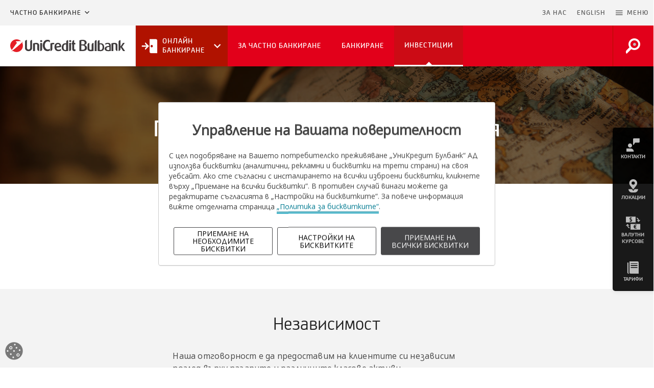

--- FILE ---
content_type: text/html; charset=utf-8
request_url: https://www.unicreditbulbank.bg/bg/chastno-bankirane/investitsii/grupovi-investitsionni-resheniya/
body_size: 19002
content:
<!DOCTYPE html>
<html lang="bg">
<head>
  <meta charset="utf-8">
  <meta http-equiv="X-UA-Compatible" content="IE=edge">
  <meta name="viewport" content="width=device-width, initial-scale=1.0">
  <!-- The above 3 meta tags *must* come first in the head; any other head content must come *after* these tags -->
  
  
  <title>Групови инвестиционни решения - УниКредит Булбанк</title>
  
  
  <meta name="description" content="Възползвайте се от независимата инвестиционна стратегия на УниКредит Груп, съобразена с текущите пазарни условия.">
  <meta name="author" content="УниКредит Булбанк">
  
  
  
    <meta property="og:title" content="Групови инвестиционни решения - УниКредит Булбанк">
    <meta property="og:url" content="https://www.unicreditbulbank.bg/bg/chastno-bankirane/investitsii/grupovi-investitsionni-resheniya/">
    <meta property="og:description" content="Възползвайте се от независимата инвестиционна стратегия на УниКредит Груп, съобразена с текущите пазарни условия.">
    <meta property="og:image" content="https://www.unicreditbulbank.bg/media/filer_public/07/f5/07f5c6df-dc6c-4d3a-a797-e0dc60fc9313/01-globalna-investitsionna-strategiya.jpg">
    <meta property="og:type" content="website">
    
    
    
    
  
  
    <meta name="twitter:domain" content="www.unicreditbulbank.bg">
    <meta name="twitter:card" content="summary">
    <meta name="twitter:title" content="Групови инвестиционни решения - УниКредит Булбанк">
    <meta name="twitter:url" content="https://www.unicreditbulbank.bg/bg/chastno-bankirane/investitsii/grupovi-investitsionni-resheniya/">
    <meta name="twitter:description" content="Възползвайте се от независимата инвестиционна стратегия на УниКредит Груп, съобразена с текущите пазарни условия.">
    <meta name="twitter:image" content="https://www.unicreditbulbank.bg/media/filer_public/07/f5/07f5c6df-dc6c-4d3a-a797-e0dc60fc9313/01-globalna-investitsionna-strategiya.jpg">
    
    <meta name="twitter:site" content="@UniCreditBG">
  
  


  
  <!-- Chrome, Firefox OS and Opera -->
  <meta name="theme-color" content="#f2f2f2">
  <!-- Windows Phone -->
  <meta name="msapplication-navbutton-color" content="#f2f2f2">
  <!-- iOS Safari -->
  <meta name="apple-mobile-web-app-capable" content="yes">
  <meta name="mobile-web-app-capable" content="yes">
  <meta name="apple-mobile-web-app-status-bar-style" content="black-translucent">
	<meta name="format-detection" content="telephone=no">
  <meta name="google-site-verification" content="N3jj1X95ZWKXWq-BVlrTtMn36ADyJtEce03rjAMh5Pg" />

  <!--Favicons-->
  <link rel="apple-touch-icon" sizes="180x180" href="/static/apple-touch-icon.1793210537f9.png">
  <link rel="icon" type="image/png" href="/static/favicon-16x16.32c10952a94d.png" sizes="16x16">
  <link rel="icon" type="image/png" href="/static/favicon-32x32.4d654b63219a.png" sizes="32x32">
  <link rel="mask-icon" href="/static/safari-pinned-tab.0e4f54726d96.svg" color="#e2001a">
  <link rel="shortcut icon" href="/static/favicon.8a6e9cf62c1d.ico" type="image/x-icon">


  <!-- CSS -->
  <link rel="stylesheet" href="/static/css/bootstrap-select.5d4aae0a50e9.css">
  <link rel="stylesheet" href="/static/css/daterangepicker.f8116319e200.css">
  <link rel="stylesheet" href="/static/css/material-design-iconic-font.min.e9bea1c03dd0.css">
  <link rel="stylesheet" href="/static/css/ucb-iconic-font.59c226dcb729.css">
	<link rel="stylesheet" href="/static/css/main.39308af39bfc.css">
  
  

  <!-- HTML5 shim and Respond.js for IE8 support of HTML5 elements and media queries -->
  <!-- WARNING: Respond.js doesn't work if you view the page via file:// -->
  <!--[if lt IE 9]>
    <script src="https://oss.maxcdn.com/html5shiv/3.7.2/html5shiv.min.js"></script>
    <script src="https://oss.maxcdn.com/respond/1.4.2/respond.min.js"></script>
  <![endif]-->
  

  
  
    
      <style>
        .section-header{
          background: url( /media/filer_public/07/f5/07f5c6df-dc6c-4d3a-a797-e0dc60fc9313/01-globalna-investitsionna-strategiya.jpg ) no-repeat;
          background-position: 36.200% 48.612% !important;
        }
      </style>
    
  

  <script src="https://tags.tiqcdn.com/utag/unicredit-cee/unicee.retail.pws.bg/qa/utag.sync.js"></script>
  

  <script src="/static/js/utag_client/utag.sync.js"></script>
</head>

<body>
  

  <!--Fullscreen-Modal-Menu-->
  <div class="modal fade fullscreen menu__full__modal" id="menuModal"  tabindex="-1" role="dialog" aria-hidden="true">
      <div class="modal-dialog">
          <div class="modal-content">
              <div class="modal-body">
                
                  

<div class="menu">
	<nav class="menu__full" role="navigation" aria-label="Fullscreen menu">
		<div class="container-fluid menu__full__container">
			<button type="button" class="close" data-dismiss="modal" aria-label="Затвори">
				<i class="zmdi zmdi-close"><span class="sr-only">Затвори икона</span></i>
            <span class="sr-only">Затвори меню</span>
			</button>

			<div class="menu__full__header">
				
				<ul class="row menu__full__head">
                    





<li class="menu__full__head__lang">
	<a href="/en/private-banking/investments/global-investment-strategy/" title="Сменете езика на: en" lang=‘bg’>EN</a>
</li>



                    <li class="menu__full__head__search">
                        <a href="/bg/chastno-bankirane/" class="nav__main__logo__link">
                            <svg width="180" height="21" class="nav__main__logo logo__UCB-mobile">
                                <use xlink:href="/static/svg/logo__unicredit.3aca52bc5789.svg#logo__unicredit"></use>
                            </svg>
                            <span class="sr-only">Върнете се на начална страница</span>
                        </a>
                        
                    </li>
					<li class="menu__full__head__close">
						<a href="#" data-dismiss="modal" aria-label="Затвори меню">
							<i class="zmdi zmdi-close"></i>
						</a>
					</li>
				</ul>
                <div id="search-field--mobile" class="collapse"></div>
                <div class="row nav-tabs__container" role="tablist" aria-labelledby="menu_full_tablist">
                    <ul class="menu__full__tabs container" role="none">
                        <li class="col-xs-3 active" role="none">
                            <button id="ucb-menu-tab-button" class="" role="tab" aria-selected="true"
                                aria-controls="ucb-menu-tab-panel" tabindex="0">
                                Клиенти
                            </button>
                        </li>
                        <li class="col-xs-3" role="none">
                            <button id="about-tab-button" class="" role="tab" aria-selected="false" aria-controls="about-tab-panel" tabindex="-1">
                                Банката
                            </button>
                        </li>
                        <li class="col-xs-3" role="none">
                            <button id="companies-tab-button" class="" role="tab" aria-selected="false"
                                aria-controls="companies-tab-panel" tabindex="-1">
                                Компании
                            </button>
                        </li>
                        <li class="col-xs-3" role="none">
                            <button id="tools-tab-button" class="" role="tab" aria-selected="false" aria-controls="tools-tab-panel" tabindex="-1">
                                Инструменти
                            </button>
                        </li>
                    </ul>
                </div>
			</div>

      <div class="menu__full__list__holder container">
        <div class="row menu__full__list tab-content">
          <div id="ucb-menu-tab-panel" class="tab-pane menu__full__list__item menu__full__UCB active"
             role="tabpanel" aria-labelledby="ucb-menu-tab-button" tabindex="0">
            <ul id="accordion-UCB" class="menu__full__UCB__list level-1">
                
                    
                        

  
    <li class="col-xs-12 col-md-4 menu__full__UCB__list__item panel">
      <a href="/bg/individualni-klienti/" title="Индивидуални клиенти" data-target="#fullscreen-menu-toggle-4" data-parent="#accordion-UCB" data-toggle="collapse"  >
        
          <svg width="36.291px" height="36.291px">
            <use xlink:href="/static/svg/icon__avatar.2a1bc7b3db17.svg#icon__avatar"></use>
          </svg>
        
        <span>Индивидуални клиенти</span>
      </a>
      
      <ul class="collapse" id="fullscreen-menu-toggle-4">
        <li class="menu__full__UCB__about__list__item">
          <a class="" href="/bg/individualni-klienti/" title="Индивидуални клиенти">
            Начало Индивидуални клиенти
          </a>
        </li>
        
          <li class="menu__full__UCB__about__list__item panel">
            
              <a href="#fullscreen-menu-toggle-344" data-parent="#fullscreen-menu-toggle-4" data-toggle="collapse" class="collapsed">
                Банкиране
              </a>
              <ul class="collapse" id="fullscreen-menu-toggle-344">
                <li>
                  <a href="/bg/individualni-klienti/bankirane/" title="Банкиране" class="">
                    Начало Банкиране
                  </a>
                </li>
                
                <li>
                  <a href="/bg/individualni-klienti/bankirane/izcqlo-online-za-novi-klienti/" class="" title="Изцяло онлайн за нови клиенти">Изцяло онлайн за нови клиенти</a>
                </li>
                
                <li>
                  <a href="/bg/individualni-klienti/bankirane/bankovi-smetki/" class="" title="Сметки">Сметки</a>
                </li>
                
                <li>
                  <a href="/bg/individualni-klienti/bankirane/comfort-by-unicredit-fizicheski-litsa/" class="" title="Comfort by UniCredit">Comfort by UniCredit</a>
                </li>
                
                <li>
                  <a href="/bg/individualni-klienti/bankirane/plashtaniya/" class="" title="Плащания">Плащания</a>
                </li>
                
                <li>
                  <a href="/bg/individualni-klienti/bankirane/dokumenti-za-klienta/" class="" title="Документи за клиента">Документи за клиента</a>
                </li>
                
                <li>
                  <a href="/bg/individualni-klienti/bankirane/seyfove-i-depozitni-kaseti/" class="" title="Сейфове депозитни касети">Сейфове депозитни касети</a>
                </li>
                
                <li>
                  <a href="/bg/individualni-klienti/bankirane/saveti-za-kibersigurnost/" class="" title="Съвети за киберсигурност">Съвети за киберсигурност</a>
                </li>
                
              </ul>
            
          </li>
        
          <li class="menu__full__UCB__about__list__item panel">
            
              <a href="#fullscreen-menu-toggle-345" data-parent="#fullscreen-menu-toggle-4" data-toggle="collapse" class="collapsed">
                Кредити
              </a>
              <ul class="collapse" id="fullscreen-menu-toggle-345">
                <li>
                  <a href="/bg/individualni-klienti/krediti/" title="Кредити" class="">
                    Начало Кредити
                  </a>
                </li>
                
                <li>
                  <a href="/bg/individualni-klienti/krediti/potrebitelski-krediti/" class="" title="Потребителски кредити">Потребителски кредити</a>
                </li>
                
                <li>
                  <a href="/bg/individualni-klienti/krediti/ipotechni-krediti/" class="" title="Ипотечни кредити">Ипотечни кредити</a>
                </li>
                
                <li>
                  <a href="/bg/individualni-klienti/krediti/ovardraft/" class="" title="Овърдрафт">Овърдрафт</a>
                </li>
                
              </ul>
            
          </li>
        
          <li class="menu__full__UCB__about__list__item panel">
            
              <a href="#fullscreen-menu-toggle-346" data-parent="#fullscreen-menu-toggle-4" data-toggle="collapse" class="collapsed">
                Карти
              </a>
              <ul class="collapse" id="fullscreen-menu-toggle-346">
                <li>
                  <a href="/bg/individualni-klienti/bankovi-karti/" title="Карти" class="">
                    Начало Карти
                  </a>
                </li>
                
                <li>
                  <a href="/bg/individualni-klienti/bankovi-karti/kreditni-karti/" class="" title="Кредитни карти">Кредитни карти</a>
                </li>
                
                <li>
                  <a href="/bg/individualni-klienti/bankovi-karti/promotsii-po-karti/" class="" title="Промоции">Промоции</a>
                </li>
                
                <li>
                  <a href="/bg/individualni-klienti/bankovi-karti/uslugi-bankovi-karti/" class="" title="Допълнителни услуги">Допълнителни услуги</a>
                </li>
                
                <li>
                  <a href="/bg/individualni-klienti/bankovi-karti/saveti-za-sigurnost/" class="" title="Полезни съвети">Полезни съвети</a>
                </li>
                
                <li>
                  <a href="/bg/individualni-klienti/bankovi-karti/aktiviram-kartata-si-sam/" class="" title="Активация на карти">Активация на карти</a>
                </li>
                
              </ul>
            
          </li>
        
          <li class="menu__full__UCB__about__list__item panel">
            
              <a href="#fullscreen-menu-toggle-348" data-parent="#fullscreen-menu-toggle-4" data-toggle="collapse" class="collapsed">
                Спестявания и инвестиции
              </a>
              <ul class="collapse" id="fullscreen-menu-toggle-348">
                <li>
                  <a href="/bg/individualni-klienti/spestyavaniya-investitsii/" title="Спестявания и инвестиции" class="">
                    Начало Спестявания и инвестиции
                  </a>
                </li>
                
                <li>
                  <a href="/bg/individualni-klienti/spestyavaniya-investitsii/investitsionni-produkti/" class="" title="Инвестиционни продукти">Инвестиционни продукти</a>
                </li>
                
                <li>
                  <a href="/bg/individualni-klienti/spestyavaniya-investitsii/pensionni-fondove/" class="" title="Пенсионни фондове Алианц">Пенсионни фондове Алианц</a>
                </li>
                
                <li>
                  <a href="/bg/individualni-klienti/spestyavaniya-investitsii/finansovi-pazari-i-uslugi/" class="" title="Финансови пазари">Финансови пазари</a>
                </li>
                
                <li>
                  <a href="/bg/individualni-klienti/spestyavaniya-investitsii/uvedomlenie-depozitari-csdr/" class="" title="Уведомление - депозитари (CSDR)">Уведомление - депозитари (CSDR)</a>
                </li>
                
                <li>
                  <a href="/bg/individualni-klienti/spestyavaniya-investitsii/uvedomlenie-srd-ii/" class="" title="Уведомление - SRD II">Уведомление - SRD II</a>
                </li>
                
                <li>
                  <a href="/bg/individualni-klienti/spestyavaniya-investitsii/depozit-klasika/" class="" title="Срочен депозит &quot;Класика&quot;">Срочен депозит &quot;Класика&quot;</a>
                </li>
                
                <li>
                  <a href="/bg/individualni-klienti/spestyavaniya-investitsii/spestovni-smetki/" class="" title="Спестовни сметки">Спестовни сметки</a>
                </li>
                
              </ul>
            
          </li>
        
          <li class="menu__full__UCB__about__list__item panel">
            
              <a href="#fullscreen-menu-toggle-349" data-parent="#fullscreen-menu-toggle-4" data-toggle="collapse" class="collapsed">
                Застраховане
              </a>
              <ul class="collapse" id="fullscreen-menu-toggle-349">
                <li>
                  <a href="/bg/individualni-klienti/zastrahovane/" title="Застраховане" class="">
                    Начало Застраховане
                  </a>
                </li>
                
                <li>
                  <a href="/bg/individualni-klienti/zastrahovane/spestovni-i-investitsionni-zastrahovki/" class="" title="Спестовни и инвестиционни">Спестовни и инвестиционни</a>
                </li>
                
                <li>
                  <a href="/bg/individualni-klienti/zastrahovane/zastrahovki-krediti/" class="" title="Към кредити">Към кредити</a>
                </li>
                
                <li>
                  <a href="/bg/individualni-klienti/zastrahovane/zastrahovki-karti/" class="" title="Към карти и сметки">Към карти и сметки</a>
                </li>
                
                <li>
                  <a href="/bg/individualni-klienti/zastrahovane/zastrahovki-dom/" class="" title="Застраховки за дома">Застраховки за дома</a>
                </li>
                
                <li>
                  <a href="/bg/individualni-klienti/zastrahovane/zastrahovka-pri-ptuvane/" class="" title="Онлайн застраховка при пътуване в чужбина">Онлайн застраховка при пътуване в чужбина</a>
                </li>
                
                <li>
                  <a href="/bg/individualni-klienti/zastrahovane/online-zastrahovka-pri-anulirane-na-bilet/" class="" title="Онлайн застраховка при анулиране на билет">Онлайн застраховка при анулиране на билет</a>
                </li>
                
              </ul>
            
          </li>
        
      </ul>
      
    </li>
  
    <li class="col-xs-12 col-md-4 menu__full__UCB__list__item panel">
      <a href="/bg/malak-biznes/" title="Maлък бизнес" data-target="#fullscreen-menu-toggle-6" data-parent="#accordion-UCB" data-toggle="collapse"  >
        
          <svg width="36.291px" height="36.291px">
            <use xlink:href="/static/svg/icon__business.bfce65c34507.svg#icon__business"></use>
          </svg>
        
        <span>Maлък бизнес</span>
      </a>
      
      <ul class="collapse" id="fullscreen-menu-toggle-6">
        <li class="menu__full__UCB__about__list__item">
          <a class="" href="/bg/malak-biznes/" title="Maлък бизнес">
            Начало Maлък бизнес
          </a>
        </li>
        
          <li class="menu__full__UCB__about__list__item panel">
            
              <a href="#fullscreen-menu-toggle-382" data-parent="#fullscreen-menu-toggle-6" data-toggle="collapse" class="collapsed">
                Финансиране
              </a>
              <ul class="collapse" id="fullscreen-menu-toggle-382">
                <li>
                  <a href="/bg/malak-biznes/finansirane/" title="Финансиране" class="">
                    Начало Финансиране
                  </a>
                </li>
                
                <li>
                  <a href="/bg/malak-biznes/finansirane/krediti/" class="" title="Кредити">Кредити</a>
                </li>
                
                <li>
                  <a href="/bg/malak-biznes/finansirane/agrofinansirane/" class="" title="Агрофинансиране">Агрофинансиране</a>
                </li>
                
                <li>
                  <a href="/bg/malak-biznes/finansirane/targovsko-finansirane/" class="" title="Търговско финансиране">Търговско финансиране</a>
                </li>
                
                <li>
                  <a href="/bg/malak-biznes/finansirane/evropeyski-fondove/" class="" title="Европейски фондове">Европейски фондове</a>
                </li>
                
                <li>
                  <a href="/bg/malak-biznes/finansirane/arhiv-garancionni-shemi/" class="" title="Архив гаранционни схеми">Архив гаранционни схеми</a>
                </li>
                
              </ul>
            
          </li>
        
          <li class="menu__full__UCB__about__list__item panel">
            
              <a href="#fullscreen-menu-toggle-387" data-parent="#fullscreen-menu-toggle-6" data-toggle="collapse" class="collapsed">
                Банкиране
              </a>
              <ul class="collapse" id="fullscreen-menu-toggle-387">
                <li>
                  <a href="/bg/malak-biznes/bankirane/" title="Банкиране" class="">
                    Начало Банкиране
                  </a>
                </li>
                
                <li>
                  <a href="/bg/malak-biznes/bankirane/paketni-programi-biznes-lider/" class="" title="Пакетни програми">Пакетни програми</a>
                </li>
                
                <li>
                  <a href="/bg/malak-biznes/bankirane/smetki/" class="" title="Сметки">Сметки</a>
                </li>
                
                <li>
                  <a href="/bg/malak-biznes/bankirane/comfort-by-unicredit-biznes/" class="" title="Comfort by UniCredit – Дистанционно обслужване на вашия бизнес">Comfort by UniCredit – Дистанционно обслужване на вашия бизнес</a>
                </li>
                
                <li>
                  <a href="/bg/malak-biznes/bankirane/razplashtaniya/" class="" title="Разплащания">Разплащания</a>
                </li>
                
                <li>
                  <a href="/bg/malak-biznes/bankirane/bankovi-karti/" class="" title="Банкови карти">Банкови карти</a>
                </li>
                
                <li>
                  <a href="/bg/malak-biznes/bankirane/sellavi/" class="" title="Онлайн магазин със Sellavi ">Онлайн магазин със Sellavi </a>
                </li>
                
                <li>
                  <a href="/bg/malak-biznes/bankirane/plashane-chrez-link-ot-sellavi/" class="" title="Плащане чрез линк от Sellavi">Плащане чрез линк от Sellavi</a>
                </li>
                
                <li>
                  <a href="/bg/malak-biznes/bankirane/cloudcart/" class="" title="Електронна търговия с CloudCart">Електронна търговия с CloudCart</a>
                </li>
                
                <li>
                  <a href="/bg/malak-biznes/bankirane/terminali/" class="" title="Терминали">Терминали</a>
                </li>
                
                <li>
                  <a href="/bg/malak-biznes/bankirane/dokumenti-za-klienta/" class="" title="Документи за клиента">Документи за клиента</a>
                </li>
                
              </ul>
            
          </li>
        
          <li class="menu__full__UCB__about__list__item panel">
            
              <a href="#fullscreen-menu-toggle-397" data-parent="#fullscreen-menu-toggle-6" data-toggle="collapse" class="collapsed">
                Спестявания и инвестиции
              </a>
              <ul class="collapse" id="fullscreen-menu-toggle-397">
                <li>
                  <a href="/bg/malak-biznes/spestyavaniya-i-investitsii/" title="Спестявания и инвестиции" class="">
                    Начало Спестявания и инвестиции
                  </a>
                </li>
                
                <li>
                  <a href="/bg/malak-biznes/spestyavaniya-i-investitsii/depoziti/" class="" title="Депозити">Депозити</a>
                </li>
                
                <li>
                  <a href="/bg/malak-biznes/spestyavaniya-i-investitsii/investitsionni-produkti/" class="" title="Инвестиционни продукти">Инвестиционни продукти</a>
                </li>
                
                <li>
                  <a href="/bg/malak-biznes/spestyavaniya-i-investitsii/finansovi-pazari-i-investitsionno-bankirane/" class="" title="Финансови пазари и инвестиционно банкиране">Финансови пазари и инвестиционно банкиране</a>
                </li>
                
              </ul>
            
          </li>
        
      </ul>
      
    </li>
  
    <li class="col-xs-12 col-md-4 menu__full__UCB__list__item panel">
      <a href="/bg/korporativni-klienti/" title="Корпоративни клиенти" data-target="#fullscreen-menu-toggle-8" data-parent="#accordion-UCB" data-toggle="collapse"  >
        
          <svg width="36.291px" height="36.291px">
            <use xlink:href="/static/svg/icon__corporation.9d39946f0f3a.svg#icon__corporation"></use>
          </svg>
        
        <span>Корпоративни клиенти</span>
      </a>
      
      <ul class="collapse" id="fullscreen-menu-toggle-8">
        <li class="menu__full__UCB__about__list__item">
          <a class="" href="/bg/korporativni-klienti/" title="Корпоративни клиенти">
            Начало Корпоративни клиенти
          </a>
        </li>
        
          <li class="menu__full__UCB__about__list__item panel">
            
              <a href="#fullscreen-menu-toggle-409" data-parent="#fullscreen-menu-toggle-8" data-toggle="collapse" class="collapsed">
                Финансиране
              </a>
              <ul class="collapse" id="fullscreen-menu-toggle-409">
                <li>
                  <a href="/bg/korporativni-klienti/finansirane/" title="Финансиране" class="">
                    Начало Финансиране
                  </a>
                </li>
                
                <li>
                  <a href="/bg/korporativni-klienti/finansirane/krediti/" class="" title="Кредити">Кредити</a>
                </li>
                
                <li>
                  <a href="/bg/korporativni-klienti/finansirane/targovsko-finansirane/" class="" title="Търговско финансиране">Търговско финансиране</a>
                </li>
                
                <li>
                  <a href="/bg/korporativni-klienti/finansirane/agrofinansirane/" class="" title="Агрофинансиране">Агрофинансиране</a>
                </li>
                
                <li>
                  <a href="/bg/korporativni-klienti/finansirane/zeleno-finansirane/" class="" title="Зелено финансиране">Зелено финансиране</a>
                </li>
                
                <li>
                  <a href="/bg/korporativni-klienti/finansirane/faktoring/" class="" title="Факторинг">Факторинг</a>
                </li>
                
                <li>
                  <a href="/bg/korporativni-klienti/finansirane/lizing/" class="" title="Лизинг">Лизинг</a>
                </li>
                
                <li>
                  <a href="/bg/korporativni-klienti/finansirane/evropeyski-fondove/" class="" title="Европейски фондове">Европейски фондове</a>
                </li>
                
                <li>
                  <a href="/bg/korporativni-klienti/finansirane/arhiv-garancionni-shemi/" class="" title="Архив гаранционни схеми">Архив гаранционни схеми</a>
                </li>
                
              </ul>
            
          </li>
        
          <li class="menu__full__UCB__about__list__item panel">
            
              <a href="#fullscreen-menu-toggle-416" data-parent="#fullscreen-menu-toggle-8" data-toggle="collapse" class="collapsed">
                Кеш мениджмънт
              </a>
              <ul class="collapse" id="fullscreen-menu-toggle-416">
                <li>
                  <a href="/bg/korporativni-klienti/upravlenie-na-parichni-sredstva/" title="Кеш мениджмънт" class="">
                    Начало Кеш мениджмънт
                  </a>
                </li>
                
                <li>
                  <a href="/bg/korporativni-klienti/upravlenie-na-parichni-sredstva/razplashtaniya/" class="" title="Разплащания">Разплащания</a>
                </li>
                
                <li>
                  <a href="/bg/korporativni-klienti/upravlenie-na-parichni-sredstva/smetki/" class="" title="Сметки">Сметки</a>
                </li>
                
                <li>
                  <a href="/bg/korporativni-klienti/upravlenie-na-parichni-sredstva/elektronni-uslugi/" class="" title="Електронни услуги">Електронни услуги</a>
                </li>
                
                <li>
                  <a href="/bg/korporativni-klienti/upravlenie-na-parichni-sredstva/upravlenie-na-likvidnost/" class="" title="Управление на ликвидност">Управление на ликвидност</a>
                </li>
                
                <li>
                  <a href="/bg/korporativni-klienti/upravlenie-na-parichni-sredstva/bankovi-karti/" class="" title="Банкови карти">Банкови карти</a>
                </li>
                
                <li>
                  <a href="/bg/korporativni-klienti/upravlenie-na-parichni-sredstva/terminali/" class="" title="Терминали">Терминали</a>
                </li>
                
                <li>
                  <a href="/bg/korporativni-klienti/upravlenie-na-parichni-sredstva/dokumenti-za-klienta/" class="" title="Документи за клиента">Документи за клиента</a>
                </li>
                
                <li>
                  <a href="/bg/korporativni-klienti/upravlenie-na-parichni-sredstva/saveti-za-kibersigurnost/" class="" title="Съвети за киберсигурност">Съвети за киберсигурност</a>
                </li>
                
              </ul>
            
          </li>
        
          <li class="menu__full__UCB__about__list__item panel">
            
              <a href="#fullscreen-menu-toggle-418" data-parent="#fullscreen-menu-toggle-8" data-toggle="collapse" class="collapsed">
                Финансови пазари
              </a>
              <ul class="collapse" id="fullscreen-menu-toggle-418">
                <li>
                  <a href="/bg/korporativni-klienti/finansovi-pazari/" title="Финансови пазари" class="">
                    Начало Финансови пазари
                  </a>
                </li>
                
                <li>
                  <a href="/bg/korporativni-klienti/finansovi-pazari/finansovi-pazari-i-uslugi/" class="" title="Финансови пазари и услуги">Финансови пазари и услуги</a>
                </li>
                
                <li>
                  <a href="/bg/korporativni-klienti/finansovi-pazari/investitsionno-posrednichestvo/" class="" title="Инвестиционно посредничество">Инвестиционно посредничество</a>
                </li>
                
                <li>
                  <a href="/bg/korporativni-klienti/finansovi-pazari/popechitelski-uslugi/" class="" title="Попечителски услуги">Попечителски услуги</a>
                </li>
                
                <li>
                  <a href="/bg/korporativni-klienti/finansovi-pazari/indikativni-razhodi-i-taksi/" class="" title="Индикативни разходи и такси">Индикативни разходи и такси</a>
                </li>
                
                <li>
                  <a href="/bg/korporativni-klienti/finansovi-pazari/direktiva-za-pazarite-na-finansovi-instrumenti-mifid/" class="" title="MIFID">MIFID</a>
                </li>
                
                <li>
                  <a href="/bg/korporativni-klienti/finansovi-pazari/uvedomlenie-depozitari-csdr/" class="" title="Уведомление - депозитари (CSDR)">Уведомление - депозитари (CSDR)</a>
                </li>
                
              </ul>
            
          </li>
        
          <li class="menu__full__UCB__about__list__item panel">
            
              <a href="#fullscreen-menu-toggle-421" data-parent="#fullscreen-menu-toggle-8" data-toggle="collapse" class="collapsed">
                Инвестиционно банкиране
              </a>
              <ul class="collapse" id="fullscreen-menu-toggle-421">
                <li>
                  <a href="/bg/korporativni-klienti/investitsionno-bankirane/" title="Инвестиционно банкиране" class="">
                    Начало Инвестиционно банкиране
                  </a>
                </li>
                
                <li>
                  <a href="/bg/korporativni-klienti/investitsionno-bankirane/kapitalovi-pazari/" class="" title="Капиталови пазари">Капиталови пазари</a>
                </li>
                
                <li>
                  <a href="/bg/korporativni-klienti/investitsionno-bankirane/slivaniya-i-pridobivaniya/" class="" title="Сливания и придобивания">Сливания и придобивания</a>
                </li>
                
              </ul>
            
          </li>
        
      </ul>
      
    </li>
  
    <li class="col-xs-12 col-md-4 menu__full__UCB__list__item panel">
      <a href="/bg/chastno-bankirane/" title="Частно банкиране" data-target="#fullscreen-menu-toggle-311" data-parent="#accordion-UCB" data-toggle="collapse"  >
        
          <svg width="36.291px" height="36.291px">
            <use xlink:href="/static/svg/icon__person.83f236987bb1.svg#icon__person"></use>
          </svg>
        
        <span>Частно банкиране</span>
      </a>
      
      <ul class="collapse in" id="fullscreen-menu-toggle-311">
        <li class="menu__full__UCB__about__list__item">
          <a class="" href="/bg/chastno-bankirane/" title="Частно банкиране">
            Начало Частно банкиране
          </a>
        </li>
        
          <li class="menu__full__UCB__about__list__item panel">
            
              <a href="#fullscreen-menu-toggle-437" data-parent="#fullscreen-menu-toggle-311" data-toggle="collapse" class="collapsed">
                За Частно банкиране
              </a>
              <ul class="collapse" id="fullscreen-menu-toggle-437">
                <li>
                  <a href="/bg/chastno-bankirane/za-chastno-bankirane/" title="За Частно банкиране" class="">
                    Начало За Частно банкиране
                  </a>
                </li>
                
                <li>
                  <a href="/bg/chastno-bankirane/za-chastno-bankirane/nashite-tsennosti/" class="" title="Нашите ценности">Нашите ценности</a>
                </li>
                
                <li>
                  <a href="/bg/chastno-bankirane/za-chastno-bankirane/mezhdunarodna-mrezha/" class="" title="Международна мрежа">Международна мрежа</a>
                </li>
                
                <li>
                  <a href="/bg/chastno-bankirane/za-chastno-bankirane/sponsorstva-i-sabitiya/" class="" title="Спонсорства и събития">Спонсорства и събития</a>
                </li>
                
                <li>
                  <a href="/bg/chastno-bankirane/za-chastno-bankirane/nagradi/" class="" title="Награди">Награди</a>
                </li>
                
              </ul>
            
          </li>
        
          <li class="menu__full__UCB__about__list__item panel">
            
              <a href="#fullscreen-menu-toggle-438" data-parent="#fullscreen-menu-toggle-311" data-toggle="collapse" class="collapsed">
                Банкиране
              </a>
              <ul class="collapse" id="fullscreen-menu-toggle-438">
                <li>
                  <a href="/bg/chastno-bankirane/bankirane/" title="Банкиране" class="">
                    Начало Банкиране
                  </a>
                </li>
                
                <li>
                  <a href="/bg/chastno-bankirane/bankirane/smetki-i-depoziti/" class="" title="Сметки и депозити">Сметки и депозити</a>
                </li>
                
                <li>
                  <a href="/bg/chastno-bankirane/bankirane/mastercard-world-elite/" class="" title="Дебитна карта Mastercard World Elite">Дебитна карта Mastercard World Elite</a>
                </li>
                
                <li>
                  <a href="/bg/chastno-bankirane/bankirane/kreditna-karta-mastercard-platinum/" class="" title="Кредитна карта Mastercard Platinum">Кредитна карта Mastercard Platinum</a>
                </li>
                
                <li>
                  <a href="/bg/chastno-bankirane/bankirane/finansirane/" class="" title="Финансиране">Финансиране</a>
                </li>
                
                <li>
                  <a href="/bg/chastno-bankirane/bankirane/zastrahovatelni-resheniya/" class="" title="Застрахователни решения">Застрахователни решения</a>
                </li>
                
                <li>
                  <a href="/bg/chastno-bankirane/bankirane/dokumenti-za-klienta/" class="" title="Документи за клиента">Документи за клиента</a>
                </li>
                
              </ul>
            
          </li>
        
          <li class="menu__full__UCB__about__list__item panel">
            
              <a href="#fullscreen-menu-toggle-439" data-parent="#fullscreen-menu-toggle-311" data-toggle="collapse" class="">
                Инвестиции
              </a>
              <ul class="collapse in" id="fullscreen-menu-toggle-439">
                <li>
                  <a href="/bg/chastno-bankirane/investitsii/" title="Инвестиции" class="">
                    Начало Инвестиции
                  </a>
                </li>
                
                <li>
                  <a href="/bg/chastno-bankirane/investitsii/targoviya-cenni-knizha-bulbank-online/" class="" title="Търговия с ценни книжа в Булбанк Онлайн">Търговия с ценни книжа в Булбанк Онлайн</a>
                </li>
                
                <li>
                  <a href="/bg/chastno-bankirane/investitsii/grupovi-investitsionni-resheniya/" class="active" title="Групови инвестиционни решения">Групови инвестиционни решения</a>
                </li>
                
                <li>
                  <a href="/bg/chastno-bankirane/investitsii/investicionni-fondove/" class="" title="Инвестиционни фондове">Инвестиционни фондове</a>
                </li>
                
                <li>
                  <a href="/bg/chastno-bankirane/investitsii/dostap-do-kapitalovi-pazari/" class="" title="Достъп до капиталови пазари">Достъп до капиталови пазари</a>
                </li>
                
                <li>
                  <a href="/bg/chastno-bankirane/investitsii/strukturirani-produkti/" class="" title="Структурирани продукти">Структурирани продукти</a>
                </li>
                
              </ul>
            
          </li>
        
      </ul>
      
    </li>
  
    <li class="col-xs-12 col-md-4 menu__full__UCB__list__item panel">
      <a href="/bg/finansovi-institutsii/" title="Финансови институции" data-target="#fullscreen-menu-toggle-309" data-parent="#accordion-UCB" data-toggle="collapse"  >
        
          <svg width="36.291px" height="36.291px">
            <use xlink:href="/static/svg/icon__statistics.1e829c425133.svg#icon__statistics"></use>
          </svg>
        
        <span>Финансови институции</span>
      </a>
      
      <ul class="collapse" id="fullscreen-menu-toggle-309">
        <li class="menu__full__UCB__about__list__item">
          <a class="" href="/bg/finansovi-institutsii/" title="Финансови институции">
            Начало Финансови институции
          </a>
        </li>
        
          <li class="menu__full__UCB__about__list__item panel">
            
              <a href="#fullscreen-menu-toggle-455" data-parent="#fullscreen-menu-toggle-309" data-toggle="collapse" class="collapsed">
                Финансиране
              </a>
              <ul class="collapse" id="fullscreen-menu-toggle-455">
                <li>
                  <a href="/bg/finansovi-institutsii/finansirane/" title="Финансиране" class="">
                    Начало Финансиране
                  </a>
                </li>
                
                <li>
                  <a href="/bg/finansovi-institutsii/finansirane/krediti/" class="" title="Кредити">Кредити</a>
                </li>
                
                <li>
                  <a href="/bg/finansovi-institutsii/finansirane/targovsko-finansirane/" class="" title="Търговско финансиране">Търговско финансиране</a>
                </li>
                
                <li>
                  <a href="/bg/finansovi-institutsii/finansirane/faktoring/" class="" title="Факторинг">Факторинг</a>
                </li>
                
                <li>
                  <a href="/bg/finansovi-institutsii/finansirane/lizing/" class="" title="Лизинг">Лизинг</a>
                </li>
                
              </ul>
            
          </li>
        
          <li class="menu__full__UCB__about__list__item panel">
            
              <a href="#fullscreen-menu-toggle-456" data-parent="#fullscreen-menu-toggle-309" data-toggle="collapse" class="collapsed">
                Кеш мениджмънт
              </a>
              <ul class="collapse" id="fullscreen-menu-toggle-456">
                <li>
                  <a href="/bg/finansovi-institutsii/upravlenie-na-parichni-sredstva/" title="Кеш мениджмънт" class="">
                    Начало Кеш мениджмънт
                  </a>
                </li>
                
                <li>
                  <a href="/bg/finansovi-institutsii/upravlenie-na-parichni-sredstva/razplashtaniya/" class="" title="Разплащания">Разплащания</a>
                </li>
                
                <li>
                  <a href="/bg/finansovi-institutsii/upravlenie-na-parichni-sredstva/smetki/" class="" title="Сметки">Сметки</a>
                </li>
                
                <li>
                  <a href="/bg/finansovi-institutsii/upravlenie-na-parichni-sredstva/depoziti/" class="" title="Депозити">Депозити</a>
                </li>
                
                <li>
                  <a href="/bg/finansovi-institutsii/upravlenie-na-parichni-sredstva/elektronni-uslugi/" class="" title="Електронни услуги">Електронни услуги</a>
                </li>
                
                <li>
                  <a href="/bg/finansovi-institutsii/upravlenie-na-parichni-sredstva/upravlenie-na-likvidnost/" class="" title="Управление на ликвидност">Управление на ликвидност</a>
                </li>
                
                <li>
                  <a href="/bg/finansovi-institutsii/upravlenie-na-parichni-sredstva/bankovi-karti/" class="" title="Банкови карти">Банкови карти</a>
                </li>
                
                <li>
                  <a href="/bg/finansovi-institutsii/upravlenie-na-parichni-sredstva/terminali/" class="" title="Терминали">Терминали</a>
                </li>
                
                <li>
                  <a href="/bg/finansovi-institutsii/upravlenie-na-parichni-sredstva/korespondentski-banki/" class="" title="Кореспондентски банки">Кореспондентски банки</a>
                </li>
                
                <li>
                  <a href="/bg/finansovi-institutsii/upravlenie-na-parichni-sredstva/dokumenti-za-klienta/" class="" title="Документи за клиента">Документи за клиента</a>
                </li>
                
              </ul>
            
          </li>
        
          <li class="menu__full__UCB__about__list__item panel">
            
              <a href="#fullscreen-menu-toggle-457" data-parent="#fullscreen-menu-toggle-309" data-toggle="collapse" class="collapsed">
                Финансови пазари 
              </a>
              <ul class="collapse" id="fullscreen-menu-toggle-457">
                <li>
                  <a href="/bg/finansovi-institutsii/finansovi-pazari-i-investitsionno-posrednichestvo/" title="Финансови пазари " class="">
                    Начало Финансови пазари 
                  </a>
                </li>
                
                <li>
                  <a href="/bg/finansovi-institutsii/finansovi-pazari-i-investitsionno-posrednichestvo/finansovi-pazari-i-uslugi/" class="" title="Финансови пазари и услуги">Финансови пазари и услуги</a>
                </li>
                
                <li>
                  <a href="/bg/finansovi-institutsii/finansovi-pazari-i-investitsionno-posrednichestvo/investitsionno-posrednichestvo/" class="" title="Инвестиционно посредничество">Инвестиционно посредничество</a>
                </li>
                
                <li>
                  <a href="/bg/finansovi-institutsii/finansovi-pazari-i-investitsionno-posrednichestvo/popechitelski-uslugi/" class="" title="Попечителски услуги">Попечителски услуги</a>
                </li>
                
                <li>
                  <a href="/bg/finansovi-institutsii/finansovi-pazari-i-investitsionno-posrednichestvo/indikativni-razhodi-i-taksi/" class="" title="Индикативни разходи и такси">Индикативни разходи и такси</a>
                </li>
                
              </ul>
            
          </li>
        
          <li class="menu__full__UCB__about__list__item panel">
            
              <a href="#fullscreen-menu-toggle-474" data-parent="#fullscreen-menu-toggle-309" data-toggle="collapse" class="collapsed">
                Инвестиционно банкиране
              </a>
              <ul class="collapse" id="fullscreen-menu-toggle-474">
                <li>
                  <a href="/bg/finansovi-institutsii/investitsionno-bankirane/" title="Инвестиционно банкиране" class="">
                    Начало Инвестиционно банкиране
                  </a>
                </li>
                
                <li>
                  <a href="/bg/finansovi-institutsii/investitsionno-bankirane/investicionni-produkti/" class="" title="Инвестиционни продукти">Инвестиционни продукти</a>
                </li>
                
                <li>
                  <a href="/bg/finansovi-institutsii/investitsionno-bankirane/kapitalovi-pazari/" class="" title="Капиталови пазари">Капиталови пазари</a>
                </li>
                
                <li>
                  <a href="/bg/finansovi-institutsii/investitsionno-bankirane/slivaniya-i-pridobivaniya/" class="" title="Сливания и придобивания">Сливания и придобивания</a>
                </li>
                
              </ul>
            
          </li>
        
      </ul>
      
    </li>
  
    <li class="col-xs-12 col-md-4 menu__full__UCB__list__item panel">
      <a href="/bg/publichni-institutsii/" title="Публични институции" data-target="#fullscreen-menu-toggle-310" data-parent="#accordion-UCB" data-toggle="collapse"  >
        
          <svg width="36.291px" height="36.291px">
            <use xlink:href="/static/svg/icon__coliseum.8afcee96ad11.svg#icon__coliseum"></use>
          </svg>
        
        <span>Публични институции</span>
      </a>
      
      <ul class="collapse" id="fullscreen-menu-toggle-310">
        <li class="menu__full__UCB__about__list__item">
          <a class="" href="/bg/publichni-institutsii/" title="Публични институции">
            Начало Публични институции
          </a>
        </li>
        
          <li class="menu__full__UCB__about__list__item panel">
            
              <a href="#fullscreen-menu-toggle-782" data-parent="#fullscreen-menu-toggle-310" data-toggle="collapse" class="collapsed">
                Финансиране
              </a>
              <ul class="collapse" id="fullscreen-menu-toggle-782">
                <li>
                  <a href="/bg/publichni-institutsii/finansirane/" title="Финансиране" class="">
                    Начало Финансиране
                  </a>
                </li>
                
                <li>
                  <a href="/bg/publichni-institutsii/finansirane/krediti/" class="" title="Кредити">Кредити</a>
                </li>
                
                <li>
                  <a href="/bg/publichni-institutsii/finansirane/targovsko-finansirane/" class="" title="Търговско финансиране">Търговско финансиране</a>
                </li>
                
                <li>
                  <a href="/bg/publichni-institutsii/finansirane/evropeyski-fondove/" class="" title="Европейски фондове">Европейски фондове</a>
                </li>
                
                <li>
                  <a href="/bg/publichni-institutsii/finansirane/eedop/" class="" title="ЕЕДОП">ЕЕДОП</a>
                </li>
                
                <li>
                  <a href="/bg/publichni-institutsii/finansirane/faktoring/" class="" title="Факторинг">Факторинг</a>
                </li>
                
                <li>
                  <a href="/bg/publichni-institutsii/finansirane/lizing/" class="" title="Лизинг">Лизинг</a>
                </li>
                
              </ul>
            
          </li>
        
          <li class="menu__full__UCB__about__list__item panel">
            
              <a href="#fullscreen-menu-toggle-783" data-parent="#fullscreen-menu-toggle-310" data-toggle="collapse" class="collapsed">
                Кеш мениджмънт
              </a>
              <ul class="collapse" id="fullscreen-menu-toggle-783">
                <li>
                  <a href="/bg/publichni-institutsii/upravlenie-na-parichni-sredstva/" title="Кеш мениджмънт" class="">
                    Начало Кеш мениджмънт
                  </a>
                </li>
                
                <li>
                  <a href="/bg/publichni-institutsii/upravlenie-na-parichni-sredstva/razplashtaniya/" class="" title="Разплащания">Разплащания</a>
                </li>
                
                <li>
                  <a href="/bg/publichni-institutsii/upravlenie-na-parichni-sredstva/smetki/" class="" title="Сметки">Сметки</a>
                </li>
                
                <li>
                  <a href="/bg/publichni-institutsii/upravlenie-na-parichni-sredstva/elektronni-uslugi/" class="" title="Електронни услуги">Електронни услуги</a>
                </li>
                
                <li>
                  <a href="/bg/publichni-institutsii/upravlenie-na-parichni-sredstva/upravlenie-na-likvidnost/" class="" title="Управление на ликвидност">Управление на ликвидност</a>
                </li>
                
                <li>
                  <a href="/bg/publichni-institutsii/upravlenie-na-parichni-sredstva/bankovi-karti/" class="" title="Банкови карти">Банкови карти</a>
                </li>
                
                <li>
                  <a href="/bg/publichni-institutsii/upravlenie-na-parichni-sredstva/terminali/" class="" title="Терминали">Терминали</a>
                </li>
                
              </ul>
            
          </li>
        
          <li class="menu__full__UCB__about__list__item panel">
            
              <a href="#fullscreen-menu-toggle-784" data-parent="#fullscreen-menu-toggle-310" data-toggle="collapse" class="collapsed">
                Финансови пазари
              </a>
              <ul class="collapse" id="fullscreen-menu-toggle-784">
                <li>
                  <a href="/bg/publichni-institutsii/finansovi-pazari-i-investitsionno-posrednichestvo/" title="Финансови пазари" class="">
                    Начало Финансови пазари
                  </a>
                </li>
                
                <li>
                  <a href="/bg/publichni-institutsii/finansovi-pazari-i-investitsionno-posrednichestvo/finansovi-pazari-i-uslugi/" class="" title="Финансови пазари и услуги">Финансови пазари и услуги</a>
                </li>
                
                <li>
                  <a href="/bg/publichni-institutsii/finansovi-pazari-i-investitsionno-posrednichestvo/investitsionno-posrednichestvo/" class="" title="Инвестиционно посредничество">Инвестиционно посредничество</a>
                </li>
                
                <li>
                  <a href="/bg/publichni-institutsii/finansovi-pazari-i-investitsionno-posrednichestvo/popechitelski-uslugi/" class="" title="Попечителски услуги">Попечителски услуги</a>
                </li>
                
                <li>
                  <a href="/bg/publichni-institutsii/finansovi-pazari-i-investitsionno-posrednichestvo/indikativni-razhodi-i-taksi/" class="" title="Индикативни разходи и такси">Индикативни разходи и такси</a>
                </li>
                
              </ul>
            
          </li>
        
          <li class="menu__full__UCB__about__list__item panel">
            
              <a href="#fullscreen-menu-toggle-1280" data-parent="#fullscreen-menu-toggle-310" data-toggle="collapse" class="collapsed">
                Инвестиционно банкиране
              </a>
              <ul class="collapse" id="fullscreen-menu-toggle-1280">
                <li>
                  <a href="/bg/publichni-institutsii/investitsionno-bankirane/" title="Инвестиционно банкиране" class="">
                    Начало Инвестиционно банкиране
                  </a>
                </li>
                
                <li>
                  <a href="/bg/publichni-institutsii/investitsionno-bankirane/kapitalovi-pazari/" class="" title="Капиталови пазари">Капиталови пазари</a>
                </li>
                
                <li>
                  <a href="/bg/publichni-institutsii/investitsionno-bankirane/slivaniya-i-pridobivaniya/" class="" title="Сливания и придобивания">Сливания и придобивания</a>
                </li>
                
              </ul>
            
          </li>
        
      </ul>
      
    </li>
  


                    
                
            </ul>
          </div>

          
          <div id="about-tab-panel" class="tab-pane menu__full__list__item menu__full__UCB"
             role="tabpanel" aria-labelledby="about-tab-button" hidden tabindex="0">
            <ul class="menu__full__UCB__list level-1" id="about">
                <li class="col-xs-12 col-md-3 menu__full__UCB__list__item">
                    
                    <a href="/bg/za-nas/" title="За нас">
                        <svg width="36.291px" height="36.291px" role="presentation">
                            <use xlink:href="/static/svg/icon__about-us.542dd09eb981.svg#icon__about-us"></use>
                        </svg>
                        <span>За нас</span>
                    </a>
                </li>
                <li class="col-xs-12 col-md-3 menu__full__UCB__list__item">
                    
                    <a href="/bg/kontakti/" title="Контакти">
                        <svg width="36.291px" height="36.291px" role="presentation">
                            <use xlink:href="/static/svg/icon__contacts-locations.7c181c420e4a.svg#icon__contacts-locations"></use>
                        </svg>
                        <span>Контакти</span>
                    </a>
                </li>
                <li class="col-xs-12 col-md-3 menu__full__UCB__list__item">
                    
                    <a href="/bg/za-nas/karieri/" title="Кариери">
                        <svg width="36.291px" height="36.291px" role="presentation">
                            <use xlink:href="/static/svg/icon__careers.061d85a39ad2.svg#icon__careers"></use>
                        </svg>
                        <span>Кариери</span>
                    </a>
                </li>
                <li class="col-xs-12 col-md-3 menu__full__UCB__list__item">
                    
                    <a href="/bg/za-nas/media/novini/" title="Новини">
                        <svg width="36.291px" height="36.291px" role="presentation">
                            <use xlink:href="/static/svg/icon__news.1d30f23522d7.svg#icon__news"></use>
                        </svg>
                        <span>Новини</span>
                    </a>
                </li>
                <li class="col-xs-12 col-md-3 menu__full__UCB__list__item">
                    
                    <a href="/bg/blog/" title="Блог">
                        <svg width="36.291px" height="36.291px" role="presentation">
                            <use xlink:href="/static/svg/icon__blog.5f3e370fdc26.svg#icon__blog"></use>
                        </svg>
                        <span>Блог</span>
                    </a>
                </li>
                <li class="col-xs-12 col-md-3 menu__full__UCB__list__item">
                    
                    <a href="/bg/tarifi-i-obshti-usloviya/" title="Тарифи и общи условия">
                        <svg width="36.291px" height="36.291px" role="presentation">
                            <use xlink:href="/static/svg/icon__tariff.80ecd8366ade.svg#icon__tariff"></use>
                        </svg>
                        <span>Тарифи и общи условия</span>
                    </a>
                </li>
                <li class="col-xs-12 col-md-3 menu__full__UCB__list__item">
                    
                    <a href="/bg/kursove-indeksi/valutni-kursove/" title="Валутни курсове">
                        <svg width="36.291px" height="36.291px" role="presentation">
                            <use xlink:href="/static/svg/icon__exchange-rates.096a36747b2e.svg#icon__exchange-rates"></use>
                        </svg>
                        <span>Валутни курсове</span>
                    </a>
                </li>
                <li class="col-xs-12 col-md-3 menu__full__UCB__list__item">
                    
                    <a href="/bg/pravna-informatsiya/" title="Правна информация">
                        <svg width="36.291px" height="36.291px" role="presentation">
                            <use xlink:href="/static/svg/icon__legal.e92a231277d0.svg#icon__legal"></use>
                        </svg>
                        <span>Правна информация</span>
                    </a>
                </li>
            </ul>
          </div>
          


          <div id="companies-tab-panel" class="tab-pane menu__full__list__item menu__full__TOOLS"
             role="tabpanel" aria-labelledby="companies-tab-button" hidden tabindex="0">
            <ul class="menu__full__TOOLS__list">
                <li class="col-xs-12 col-md-4 menu__full__TOOLS__list__item flex-vertical">
                    
                    <a class="flex-vertical" href="/bg/unicreditleasing/" title="UniCredit Leasing">
                        <svg xmlns="http://www.w3.org/2000/svg" width="152.674px" height="47.595px" role="presentation">
                            <svg filter="url(&quot;#filtersPicture&quot;)">
                                <use xlink:href="/static/svg/logo__unicredit-leasing.b5952ba8ca1a.svg#logo__unicredit-leasing"></use>
                            </svg>
                        </svg>
                        <span>Лизингови решения в съответствие със специфичните потребности на нашите клиенти.</span>
                        <span class="link-text">Към сайта <span class="sr-only">УниКредит Лизинг</span></span>
                    </a>
                </li>

                <li class="col-xs-12 col-md-4 menu__full__TOOLS__list__item flex-vertical">
                    
                    <a class="flex-vertical" href="/bg/unicreditfleetmanagement/" title="UniCredit Fleet Management">
                        <svg xmlns="http://www.w3.org/2000/svg" width="152.674px" height="47.595px" role="presentation">
                            <svg filter="url(&quot;#filtersPicture&quot;)">
                                <use xlink:href="/static/svg/logo__fleet-management.549babdd9be6.svg#logo__fleet-management"></use>
                            </svg>
                        </svg>
                        <span>Цялостно решение и пълна гама услуги, свързани с управлението на корпоративни автопаркове.</span>
                        <span class="link-text">Към сайта</span>
                    </a>
                </li>

                <li class="col-xs-12 col-md-4 menu__full__TOOLS__list__item flex-vertical">
                    
                    <a class="flex-vertical" href="/bg/unicreditinsurancebroker/" title="UniCredit Insurance Broker">
                        <svg xmlns="http://www.w3.org/2000/svg" width="152.674px" height="47.595px" role="presentation">
                            <svg filter="url(&quot;#filtersPicture&quot;)">
                                <use xlink:href="/static/svg/logo__unicredit-insurance-broker.69eacfe221c4.svg#logo__unicredit-insurance-broker"></use>
                            </svg>
                        </svg>
                        <span>Застрахователни решения, защитаващи бизнес дейностите Ви при възникване на рискове.</span>
                        <span class="link-text">Към сайта</span>
                    </a>
                </li>

                <li class="col-xs-12 col-md-4 menu__full__TOOLS__list__item flex-vertical">
                    
                    <a class="flex-vertical" href="/bg/ucfin/" title="UniCredit Consumer Financing">
                        <svg xmlns="http://www.w3.org/2000/svg" width="152.674px" height="47.595px" role="presentation">
                            <defs>
                                <filter id="filtersPictureFinancing">
                                    <feColorMatrix type="saturate" values="0"/>
                                </filter>
                            </defs>
                            <svg filter="url(&quot;#filtersPictureFinancing&quot;)">
                                <use xlink:href="/static/svg/logo__unicredit-consumer-financing.ec596190537a.svg#logo__unicredit-consumer-financing"></use>
                            </svg>
                        </svg>
                        <span>Финансиране от ново поколение, чрез високо качество на обслужване и иновативни решения.</span>
                        <span class="link-text">Към сайта <span class="sr-only">УниКредит Кънсюмър Файненсинг</span></span>
                    </a>
                </li>

                <li class="col-xs-12 col-md-4 menu__full__TOOLS__list__item flex-vertical">
                    
                    <a class="flex-vertical" href="/bg/factoring/" title="UniCredit Factoring">
                        <svg xmlns="http://www.w3.org/2000/svg" width="152.674px" height="47.595px" role="presentation">
                            <defs>
                                <filter id="filtersPictureFactoring">
                                    <feColorMatrix type="saturate" values="0"/>
                                </filter>
                            </defs>
                            <svg filter="url(&quot;#filtersPictureFactoring&quot;)">
                                <use xlink:href="/static/svg/logo__unicredit-factoring.a9f8187e2aa9.svg#logo__unicredit-factoring"></use>
                            </svg>
                        </svg>
                        <span>Професионално управление и финансиране на вземанията. Вашата бизнес защита срещу неплащане.</span>
                        <span class="link-text">Към сайта <span class="sr-only">УниКредит Факторинг</span></span>
                    </a>
                </li>
            </ul>
          </div>
          
          <div id="tools-tab-panel" class="tab-pane menu__full__list__item menu__full__TOOLS"
             role="tabpanel" aria-labelledby="tools-tab-button" hidden tabindex="0">
            <ul class="menu__full__TOOLS__list">
                <li class="menu__full__TOOLS__list__item">
                    
                    <a href="/bg/moyat-nov-dom/" target="_blank" title="Моят Нов Дом">
                        <svg xmlns="http://www.w3.org/2000/svg" version="1.1" width="50px" height="50px" role="presentation">
                            <defs>
                                <filter id="moyat-nov-dom-filter">
                                    <feColorMatrix type="saturate" values="0"/>
                                </filter>
                            </defs>
                            <svg filter="url(&quot;#moyat-nov-dom-filter&quot;)">
                                <use xlink:href="/static/svg/logo__my-home.ba1d9009ccaa.svg#logo__my-home"></use>
                            </svg>
                        </svg>
                        <span>
                            <span class="tool-title">Моят Нов Дом</span>
                            <span>Всичко, което трябва да знаете при търсенето, избора и покупката на мечтания дом.</span>
                            <span class="link-text">Към сайта <span class="sr-only">Моят Нов Дом</span></span>
                        </span>
                    </a>
                </li>

                <li class="menu__full__TOOLS__list__item">
                    
                    <a href="/bg/moite-spestyavania/" target="_blank" title="Моите Спестявания">
                        <svg xmlns="http://www.w3.org/2000/svg" version="1.1" width="50px" height="50px" role="presentation">
                            <defs>
                                <filter id="my-savings-filter">
                                    <feColorMatrix type="saturate" values="0"/>
                                </filter>
                            </defs>
                            <svg filter="url(&quot;#my-savings-filter&quot;)">
                                <use xlink:href="/static/svg/logo__my-saving.c872eb158900.svg#logo__my-saving"></use>
                            </svg>
                        </svg>
                        <span>
                            <span class="tool-title">Моите Спестявания</span>
                            <span>Изпробвани практики за по-ефективно поддържане на спестяванията и инвестициите ви.</span>
                            <span class="link-text">Към сайта <span class="sr-only">Моите Спестявания</span></span>
                        </span>
                    </a>
                </li>

                <li class="menu__full__TOOLS__list__item">
                    <a href="/bg/bulbank-mobile/" target="_blank" title="Булбанк Мобайл">
                        <svg xmlns="http://www.w3.org/2000/svg" width="50px" height="50px" role="presentation">
                            <defs>
                                <filter id="bulbank-svg-filter-mobile">
                                    <feColorMatrix type="saturate" values="0"/>
                                </filter>
                            </defs>
                            <svg filter="url(&quot;#bulbank-svg-filter-mobile&quot;)">
                                <use xlink:href="/static/svg/icon__mobile.da0cb544f082.svg#icon__mobile"></use>
                            </svg>
                        </svg>
                        <span>
                            <span class="tool-title">Булбанк Мобайл</span>
                            <span>Подробна информация и достъп до мобилното банкиране на УниКредит Булбанк.</span>
                            <span class="link-text">Към сайта <span class="sr-only">Булбанк Мобайл</span></span>
                        </span>
                    </a>
                </li>

                <li class="menu__full__TOOLS__list__item">
                    <a href="/bg/bulbank-online/" target="_blank" title="Булбанк Онлайн">
                        <svg xmlns="http://www.w3.org/2000/svg" width="50px" height="50px" role="presentation">
                            <defs>
                                <filter id="bulbank-svg-filter">
                                    <feColorMatrix type="saturate" values="0"/>
                                </filter>
                            </defs>
                            <svg filter="url(&quot;#bulbank-svg-filter&quot;)">
                                <use xlink:href="/static/svg/icon__online.390b1aa45128.svg#icon__online"></use>
                            </svg>
                        </svg>
                        <span>
                            <span class="tool-title">Булбанк Онлайн</span>
                            <span>Подробна информация и достъп до онлайн банкирането на УниКредит Булбанк.</span>
                            <span class="link-text">Към сайта <span class="sr-only">Булбанк Онлайн</span></span>
                        </span>
                    </a>
                </li>
              </ul>
          </div>
        </div>
        
      </div>
		</div>
	</nav>
</div>


                
            </div><!--modal-body-->
        </div><!--modal-content -->
    </div><!--modal-dialog -->
  </div><!--fullscreen -->

  <div class="main__holder">
  	<header class="header" id="top">
  		<nav class="nav nav__main" aria-label="Main navigation">
        <div class="container-fluid">
  				<div class="row">
              

<div class="nav__main__container">
	<div class="nav__main__left">
    <ul class="nav__main__items">
      <li class="nav__main__items mobile">
        
        <div class="btn-group dropdown dropdown-onlineBanking" id="onlineBankingMenu">
          <button id="onlineBanking-mob" type="button" class="btn btn-default dropdown-toggle" data-toggle="dropdown" aria-haspopup="true" aria-expanded="false">
            <span class="ucb-icon icon-log-in-duo-red">
              <span class="path1"></span>
              <span class="path2"></span>
            </span>
            <span class="sr-only">Онлайн банкиране</span>
          </button>
          <div class="dropdown-menu dropdown-menu-horizontal" aria-labelledby="onlineBanking-mob">
            <div class="online-header mobile">
              <h2>Онлайн банкиране</h2>
              <div class="close-wrapper">
                <a role="button" tabindex="0" class="zmdi zmdi-close dropdown-close-button"><span class="sr-only">Затвори икона</span></a>
              </div>
            </div>
            





<div class="nav__main__online">
  <div class="wrapper">
    
      <div class="border">
      <div class="col-xs-12 col-md-5">
        <div class="nav__main__online__link">
          <span class="ucb-icon icon-laptop-duo-red">
            <span class="path1"></span>
            <span class="path2"></span>
          </span>
          <div class="link">
            <p class="text-uppercase">Булбанк Онлайн</p>
            <p><a class="text-uppercase" href="/bg/fastbank/bulbank-online/" target="_blank" title="Научете повече">Научете повече</a></p>
          </div>
          <div class="link--button">
            
            
                <a href="https://bulbankonline.bg" target="_blank" class="btn btn-primary" id="bulbank-online-header-01">Вход</a>
            
          </div>
        </div>
      </div>
    </div>
    <div class="border">
      <div class="col-xs-12 col-md-5">
        <div class="nav__main__online__link">
          <span class="ucb-icon icon-mobile-duo-red">
            <span class="path1"></span>
            <span class="path2"></span>
            <span class="path3"></span>
            <span class="path4"></span>
          </span>
          <div class="link">
            <p class="text-uppercase">Булбанк Мобайл</p>
            <p><a class="text-uppercase" href="/bg/fastbank/bulbank-mobile/" target="_blank" title="Научете повече">Научете повече</a></p>
          </div>
          <div class="link--button">
            <a href="/bg/fastbank/bulbank-mobile/#downloadMobileApp" target="_blank" class="btn btn-primary">Изтеглете</a>
          </div>
        </div>
      </div>
    </div>
  </div>
</div>

          </div>
        </div>
        
      </li>
    </ul>

		<a href="/bg/chastno-bankirane/" class="nav__main__logo__link">
			<svg width="226" height="25" class="nav__main__logo logo__UCB">
				<use xlink:href="/static/svg/logo__unicredit.3aca52bc5789.svg#logo__unicredit"></use>
			</svg>
			<svg width="180" height="21" class="nav__main__logo logo__UCB-mobile">
				<use xlink:href="/static/svg/logo__unicredit.3aca52bc5789.svg#logo__unicredit"></use>
			</svg>
      <span class="sr-only">Отидете на УниКредит Булбанк начална страница</span>
		</a>
    

    
      
        
          


  <!-- Single button -->
  <div class="btn-group dropdown">
    <button id="segmentChooser" type="button" class="btn btn-default dropdown-toggle" data-toggle="dropdown" aria-haspopup="true" aria-expanded="false">
      Частно банкиране
    </button>
    <ul class="dropdown-menu">
      <li>
        <ul class="nav nav-tabs" >
          
            <li class="active">
              <a href="javascript:void(0)" role="button" data-target="#clientsTab" data-toggle="tab" aria-label="За Клиенти" tabindex="0">
                Клиенти
              </a>
            </li>
          
            <li class="">
              <a href="javascript:void(0)" role="button" data-target="#bankTab" data-toggle="tab" aria-label="За Банката" tabindex="0">
                Банката
              </a>
            </li>
          
    </ul>
        <!-- Tab panes -->
        <div class="tab-content">
          
          <div class="tab-pane active" id="clientsTab">
            <ul>
              
              <li class="">
                <a href="/bg/individualni-klienti/" target="_self" title="Отидете на Индивидуални клиенти">Индивидуални клиенти</a>
              </li>
              
              <li class="">
                <a href="/bg/malak-biznes/" target="_self" title="Отидете на Maлък бизнес">Maлък бизнес</a>
              </li>
              
              <li class="">
                <a href="/bg/korporativni-klienti/" target="_self" title="Отидете на Корпоративни клиенти">Корпоративни клиенти</a>
              </li>
              
              <li class="current">
                <a href="/bg/chastno-bankirane/" target="_self" title="Отидете на Частно банкиране">Частно банкиране</a>
              </li>
              
              <li class="">
                <a href="/bg/finansovi-institutsii/" target="_self" title="Отидете на Финансови институции">Финансови институции</a>
              </li>
              
              <li class="">
                <a href="/bg/publichni-institutsii/" target="_self" title="Отидете на Публични институции">Публични институции</a>
              </li>
              
            </ul>
          </div>
          
          <div class="tab-pane " id="bankTab">
            <ul>
              
              <li class="">
                <a href="/bg/za-nas/" target="_self" title="Отидете на За нас">За нас</a>
              </li>
              
              <li class="">
                <a href="/bg/kontakti/" target="_self" title="Отидете на Контакти - УниКредит Булбанк">Контакти - УниКредит Булбанк</a>
              </li>
              
              <li class="">
                <a href="/bg/tarifi-i-obshti-usloviya/" target="_self" title="Отидете на Тарифи и общи условия">Тарифи и общи условия</a>
              </li>
              
              <li class="">
                <a href="/bg/kursove-indeksi/" target="_self" title="Отидете на Курсове и индекси">Курсове и индекси</a>
              </li>
              
              <li class="">
                <a href="/bg/pravna-informatsiya/" target="_self" title="Отидете на Правна информация">Правна информация</a>
              </li>
              
              <li class="">
                <a href="/bg/vazhno-za-evroto/" target="_self" title="Отидете на Важно за еврото">Важно за еврото</a>
              </li>
              
              <li class="">
                <a href="/bg/weblog/" target="_self" title="Отидете на Блог">Блог</a>
              </li>
              
            </ul>
          </div>
          
        </div>
      </li>
    </ul>
  </div>



        
      
    
	</div>
	<div class="nav__main__right">
    
		<ul class="nav__main__items" role="navigation" aria-label="Main navigation">
      <li>
        <a href="#main-id" class="skiplink">Пропусни навигацията</a>
      </li>
      <li class="nav__main__items__about">
        
        <a href="/bg/za-nas/">
          <span>За нас</span>
        </a>
      </li>
      


  
    
      
    
      
        <li class="nav__main__items__lang">
          <a href="/en/private-banking/investments/global-investment-strategy/" title="Сменете езика на: English" lang="bg">ENGLISH</a>
        </li>
      
    
	


      <li class="nav__main__items__menu">
				<a href="#" title="Меню" target="_self" role="button" data-toggle="modal" data-target="#menuModal">
					<i class="zmdi zmdi-menu zmdi-hc-lg"><span class="sr-only"> Меню икона</span></i>
					<span class="hidden-xs hidden-sm">Меню</span>
				</a>
			</li>
		</ul>
	</div>
</div>


<script src="/static/js/accessible-mobile-menu.701e58b481ce.js"></script>

          </div>
        </div><!--container-->
      </nav>

      
      
        <nav class="navbar navbar-inverse" aria-label="Secondary navigation" data-vp-checker data-vp-checker-maxWidth="1100" data-vp-checker-topTriggerEl=".nav__main" data-vp-checker-topTriggerElPoint="bottom" data-vp-checker-bottomTriggerEl=".inner-navigation" data-vp-checker-offsetBottom=".inner-navigation">
          <div class="logo-wrapper">
            <a href="/bg/chastno-bankirane/" class="navbar-left nav__main__logo__link">
              <svg role="img" aria-label="UnicreditBulbank Home" width="226" height="25" class="nav__main__logo logo__UCB">
                <use xlink:href="/static/svg/logo__unicredit.3aca52bc5789.svg#logo__unicredit"></use>
              </svg>
              <svg class="nav__main__logo logo__UCB-mobile" role="img" aria-label="UnicreditBulbank Home">
                <use xlink:href="/static/svg/logo__unicredit--mobile.a7bfc84df9a4.svg#logo__unicredit--mobile"></use>
              </svg>
              <span class="sr-only">Върнете се на начална страница</span>
            </a>

            
            
            
          </div><!--logo-wrapper-->

          
            
              <div class="login-wrapper">
                
                <div class="btn-group dropdown">
                  <button id="onlineBanking" type="button" class="btn btn-default dropdown-toggle" data-toggle="dropdown" aria-haspopup="true" aria-expanded="false">
                    <span class="ucb-icon icon-log-in-duo-red">
                      <span class="path1"></span>
                      <span class="path2"></span>
                      <span class="sr-only">Икона</span>
                    </span>
                    <span class="description">
                      Онлайн банкиране
                    </span>
                    <span class="chevron">
                      <i class="zmdi zmdi-chevron-down zmdi-hc-lg"><span class="sr-only">Икона за стрелка надолу</span></i>
                    </span>
                  </button>
                  <div class="dropdown-menu dropdown-menu-horizontal">
                    


<div class="nav__main__online">
  <div class="wrapper">
    
      <div class="border">
      <div class="col-xs-12 col-md-5">
        <div class="nav__main__online__link">
          <span class="ucb-icon icon-laptop-duo-red">
            <span class="path1"></span>
            <span class="path2"></span>
          </span>
          <div class="link">
            <p class="text-uppercase">Булбанк Онлайн</p>
            <p><a role="button" tabindex="0" class="text-uppercase" href="/bg/bulbank-online/" target="_blank" title="Научете повече за Булбанк Онлайн">Научете повече <span class="sr-only">за Булбанк Онлайн</span></a></p>
          </div>
          <div class="link--button">
            
            
                <a role="button" tabindex="0" href="https://bulbankonline.bg" target="_blank" class="btn btn-primary" id="bulbank-online-header-03">Вход</a>
            
          </div>
        </div>
      </div>
    </div>
    <div class="border">
      <div class="col-xs-12 col-md-5">
        <div class="nav__main__online__link">
          <span class="ucb-icon icon-mobile-duo-red">
            <span class="path1"></span>
            <span class="path2"></span>
            <span class="path3"></span>
            <span class="path4"></span>
          </span>
          <div class="link">
            <p class="text-uppercase">Булбанк Мобайл</p>
            <p><a role="button" tabindex="0" class="text-uppercase" href="/bg/bulbank-mobile/" target="_blank" title="Научете повече за Булбанк Мобайл">Научете повече <span class="sr-only">за Булбанк Мобайл</span></a></p>
          </div>
          <div class="link--button">
            <a role="button" tabindex="0" href="/bg/bulbank-mobile/#downloadMobileApp" target="_blank" class="btn btn-primary" id="bulbank-online-download">Изтеглете <span class="sr-only">Булбанк Мобайл</span></a>
          </div>
        </div>
      </div>
    </div>
  </div>
</div>
<script>
document.addEventListener('keydown', function(event) {
    if (event.key === "Escape") {
        document.querySelectorAll('.btn-group.dropdown.open').forEach(function(el) {
            el.classList.remove('open');
        });
    }
});
</script>

                  </div>
                </div><!--dropdown-->
                
              </div><!--login-wrapper-->
            
            <ul class="nav navbar-nav navbar-right">
              
                

<li class="dropdown">
  <a class="dropdown-toggle" href="/bg/chastno-bankirane/za-chastno-bankirane/" role="button" aria-haspopup="true" aria-expanded="false" target="_self" >За Частно банкиране</a>
    
      <div class="dropdown-menu dropdown-menu-horizontal" role="navigation" aria-label="Main menu">
        <div class="container">
          <div class="row">
              
              
                <div class="col-xs-12 col-md-12">
                  <div class="div border-right" >
                    <ul>
                      
                        <li>
                          
                            <i class="zmdi zmdi-pin-assistant"><span class="sr-only">Икона</span></i>
                          
                          <a href="/bg/chastno-bankirane/za-chastno-bankirane/nashite-tsennosti/">Нашите ценности</a>
                          <ul>
                            
                          </ul>
                        </li>
                      
                        <li>
                          
                            <i class="zmdi zmdi-flag"><span class="sr-only">Икона</span></i>
                          
                          <a href="/bg/chastno-bankirane/za-chastno-bankirane/mezhdunarodna-mrezha/">Международна мрежа</a>
                          <ul>
                            
                          </ul>
                        </li>
                      
                        <li>
                          
                            <i class="zmdi zmdi-flower-alt"><span class="sr-only">Икона</span></i>
                          
                          <a href="/bg/chastno-bankirane/za-chastno-bankirane/sponsorstva-i-sabitiya/">Спонсорства и събития</a>
                          <ul>
                            
                          </ul>
                        </li>
                      
                        <li>
                          
                            <i class="zmdi zmdi-ticket-star"><span class="sr-only">Икона</span></i>
                          
                          <a href="/bg/chastno-bankirane/za-chastno-bankirane/nagradi/">Награди</a>
                          <ul>
                            
                          </ul>
                        </li>
                      
                    </ul>
                  </div>
                </div>
            
            
          </div>
        </div>
      </div>
    
</li>

<li class="dropdown">
  <a class="dropdown-toggle" href="/bg/chastno-bankirane/bankirane/" role="button" aria-haspopup="true" aria-expanded="false" target="_self" >Банкиране</a>
    
      <div class="dropdown-menu dropdown-menu-horizontal" role="navigation" aria-label="Main menu">
        <div class="container">
          <div class="row">
              
              
                <div class="col-xs-12 col-md-12">
                  <div class="div border-right" >
                    <ul>
                      
                        <li>
                          
                            <i class="zmdi zmdi-balance"><span class="sr-only">Икона</span></i>
                          
                          <a href="/bg/chastno-bankirane/bankirane/smetki-i-depoziti/">Сметки и депозити</a>
                          <ul>
                            
                              <li>
                                <a href="/bg/chastno-bankirane/bankirane/smetki-i-depoziti/plan-private/">
                                  План Private
                                  
                                </a>
                              </li>
                            
                          </ul>
                        </li>
                      
                        <li>
                          
                            <i class="zmdi zmdi-card"><span class="sr-only">Икона</span></i>
                          
                          <a href="/bg/chastno-bankirane/bankirane/mastercard-world-elite/">Дебитна карта Mastercard World Elite</a>
                          <ul>
                            
                          </ul>
                        </li>
                      
                        <li>
                          
                          <a href="/bg/chastno-bankirane/bankirane/kreditna-karta-mastercard-platinum/">Кредитна карта Mastercard Platinum</a>
                          <ul>
                            
                          </ul>
                        </li>
                      
                        <li>
                          
                            <i class="zmdi zmdi-balance-wallet"><span class="sr-only">Икона</span></i>
                          
                          <a href="/bg/chastno-bankirane/bankirane/finansirane/">Финансиране</a>
                          <ul>
                            
                          </ul>
                        </li>
                      
                        <li>
                          
                            <i class="zmdi zmdi-shield-check"><span class="sr-only">Икона</span></i>
                          
                          <a href="/bg/chastno-bankirane/bankirane/zastrahovatelni-resheniya/">Застрахователни решения</a>
                          <ul>
                            
                          </ul>
                        </li>
                      
                        <li>
                          
                            <i class="zmdi zmdi-file"><span class="sr-only">Икона</span></i>
                          
                          <a href="/bg/chastno-bankirane/bankirane/dokumenti-za-klienta/">Документи за клиента</a>
                          <ul>
                            
                              <li>
                                <a href="/bg/chastno-bankirane/bankirane/dokumenti-za-klienta/fizicheski-lica/">
                                  Физически лица
                                  
                                </a>
                              </li>
                            
                              <li>
                                <a href="/bg/chastno-bankirane/bankirane/dokumenti-za-klienta/yuridicheski-lica/">
                                  Юридически лица
                                  
                                </a>
                              </li>
                            
                          </ul>
                        </li>
                      
                    </ul>
                  </div>
                </div>
            
            
          </div>
        </div>
      </div>
    
</li>

<li class="dropdown active ancestor">
  <a class="dropdown-toggle" href="/bg/chastno-bankirane/investitsii/" role="button" aria-haspopup="true" aria-expanded="false" target="_self" >Инвестиции</a>
    
      <div class="dropdown-menu dropdown-menu-horizontal" role="navigation" aria-label="Main menu">
        <div class="container">
          <div class="row">
              
                <div class="col-xs-12 col-sm-9 col-md-9">
              
              
                <div class="col-xs-12 col-md-12">
                  <div class="div border-right" >
                    <ul>
                      
                        <li>
                          
                            <i class="zmdi zmdi-chart"><span class="sr-only">Икона</span></i>
                          
                          <a href="/bg/chastno-bankirane/investitsii/targoviya-cenni-knizha-bulbank-online/">Търговия с ценни книжа в Булбанк Онлайн</a>
                          <ul>
                            
                          </ul>
                        </li>
                      
                        <li>
                          
                            <i class="zmdi zmdi-globe"><span class="sr-only">Икона</span></i>
                          
                          <a href="/bg/chastno-bankirane/investitsii/grupovi-investitsionni-resheniya/">Групови инвестиционни решения</a>
                          <ul>
                            
                          </ul>
                        </li>
                      
                        <li>
                          
                            <i class="zmdi zmdi-accounts-add"><span class="sr-only">Икона</span></i>
                          
                          <a href="/bg/chastno-bankirane/investitsii/investicionni-fondove/">Инвестиционни фондове</a>
                          <ul>
                            
                          </ul>
                        </li>
                      
                        <li>
                          
                            <i class="zmdi zmdi-accounts-list"><span class="sr-only">Икона</span></i>
                          
                          <a href="/bg/chastno-bankirane/investitsii/dostap-do-kapitalovi-pazari/">Достъп до капиталови пазари</a>
                          <ul>
                            
                          </ul>
                        </li>
                      
                        <li>
                          
                            <i class="zmdi zmdi-shape"><span class="sr-only">Икона</span></i>
                          
                          <a href="/bg/chastno-bankirane/investitsii/strukturirani-produkti/">Структурирани продукти</a>
                          <ul>
                            
                          </ul>
                        </li>
                      
                    </ul>
                  </div>
                </div>
            
            
              </div>
              <div class="col-xs-12 col-sm-3 col-md-3 nav-banner-column">
                <a href="https://www.unicreditbulbank.bg/bg/chastno-bankirane/investitsii/targoviya-cenni-knizha-bulbank-online/" class="nav-banner">
                  <div class="banner-image">
                    <img src="/media/filer_public/02/ef/02efefac-ca75-477a-8ba7-93b70a568fae/financial-markets-banner-menu-232x130.jpg" alt="banner" class="img-responsive" width="237" height="133">
                  </div>
                  <div class="banner-content">
                    <span>Търгувай дистанционно с ценни книжа</span>
                    <span class="link-text">Научете повече</span>
                  </div>
                </a>
              </div>
            
          </div>
        </div>
      </div>
    
</li>


              
            </ul>
            <div class="search-wrapper">
              <a id="searchButton" data-toggle="collapse" data-target="#search-field" class="collapsed" title="Търсете в сайта" role="button" tabindex="0">
                <span class="ucb-icon icon-search-duo-white">
                  <span class="path1"></span>
                  <span class="path2"></span>
                </span>
                <span class="sr-only">Търсене</span>
              </a>

              <div id="search-field" class="collapse">
                
<form class="navbar-form" action="/bg/search/">
	<div class="input-group">
    <a data-toggle="collapse" data-target="#search-field" class="collapsed button-close" title="Затворете полето за търсене" role="button" tabindex="0">
      <img src="/static/svg/icon__close--X-white.aaf2240bc1c8.svg#icon__close--X-white" alt="icon close">
      <span class="sr-only">Затворете полето за търсене</span>
    </a>
    <label class="sr-only" for="srch-term">Търсене</label>
		<input type="text" name="srch-term" id="srch-term" class="form-control" placeholder="Въведете дума или фраза">
		<button class="btn btn-search" type="submit">
      <span class="ucb-icon icon-search-simple-mono"></span>
      Търсете
    </button>
	</div>
</form>

              </div>
            </div>
          
        </nav>
      
      
      
<section class="section-header section-sticky">
  <div class="overlay">
    <div class="container">
      <div class="row">
        
          <nav role="navigation" aria-label="Breadcrumb navigation">
            <ol class="breadcrumb">
              
                
                  
<li >
	
	<a href="/bg/chastno-bankirane/" title="Частно банкиране">Частно банкиране</a>
	
</li>

<li >
	
	<a href="/bg/chastno-bankirane/investitsii/" title="Инвестиции">Инвестиции</a>
	
</li>

<li class="active">
	
	Групови инвестиционни решения
	
</li>


                
              
            </ol>
          </nav>
          <div class="col-xs-12 col-sm-12 col-md-12">
            
  <h1>Групови инвестиционни решения</h1>
  

          </div>
        
      </div><!--row-->
    </div><!--container-->
  </div><!--overlay-->
  
  
</section><!--section-header-->


    </header>

    
      
        

<!--FIXED-ASIDE-MENU-->
<aside id="menu-aside" class="menu__aside " aria-label="Quick access menu">
  <!--ASIDE-MENU-ITEM-1-->
  <div class="menu__aside__item">
    
    <button type="button" id="contacts-fl" data-toggle="dropdown" class="menu__aside__item__btn hidden-xs hidden-sm accessible-sidemenu-toggle" title="Свържете се с нас" aria-haspopup="true" aria-expanded="false">
      <span class="ucb-icon icon-contacts-duo-blue">
        <span class="path1"></span>
        <span class="path2"></span>
        <span class="path3"></span>
      </span>
      <span class="description">Контакти</span>
    </button>
    <!--for mobile-->
    <a href="/bg/kontakti/" class="menu__aside__item__btn hidden-md hidden-lg accessible-sidemenu-toggle" title="Свържете се с нас">
      <span class="ucb-icon icon-contacts-duo-blue">
        <span class="path1"></span>
        <span class="path2"></span>
        <span class="path3"></span>
        <span class="sr-only">Икона за контакти за мобилни устройства</span>
      </span>
      <span class="description">Контакти</span>
    </a>

    <div aria-labelledby="contacts-fl" class="dropdown-menu menu__aside__item__container">
      <h5 class="menu__aside__item__content menu__aside__item__title">
        <a href="/bg/kontakti/" class="menu__aside__item__link" target="_self">
          Свържете се с нас
        </a>
      </h5>
      <div class="menu__aside__item__content">
        <ul>
          
          <li class="contacts-phone">
            <i class="zmdi zmdi-phone-setting">
              <span class="sr-only">Телефон икона</span>
            </i>
            <a href="tel:070018484" title="0700 1 84 84">0700 1 84 84</a>
            <span></span>
          </li>
          
          <li class="contacts-phone">
            <i class="zmdi zmdi-smartphone-ring">
              <span class="sr-only">Телефон икона</span>
            </i>
            <a href="tel:18484" title="1 84 84">1 84 84</a>
            <span>за местни мобилни оператори</span>
          </li>
          
          <li class="contacts-form">
            <i class="zmdi zmdi-edit"><span class="sr-only">Редактиране икона</span></i>
            <a href="/bg/kontakti/">Контактна форма</a>
              
              <span>или <a href="mailto:DbmmDfoufsAVojDsfejuHspvq/ch" title="DbmmDfoufsAVojDsfejuHspvq/ch">DbmmDfoufsAVojDsfejuHspvq/ch</a></span>
            
          </li>
          
          <li class="contacts-customer-satisfaction">
            <i class="zmdi zmdi-comment-more"><span class="sr-only">Клиентска удовлетвореност икона</span></i>
            
            <a href="/bg/kontakti/obratna-vrazka/">Клиентска удовлетвореност</a>
          </li>
          
        </ul>
      </div>
    </div><!--menu__aside__item__container-->
  </div><!--menu__aside__item-->

  <!--ASIDE-MENU-ITEM-2-->
  <div class="menu__aside__item">
    
    <button type="button" id="locations-fl" data-toggle="dropdown" class="menu__aside__item__btn hidden-xs hidden-sm accessible-sidemenu-toggle" title="Клонове и Банкомати" aria-haspopup="true" aria-expanded="false">
      <span class="ucb-icon icon-locations-duo-blue">
        <span class="path1"></span>
        <span class="path2"></span>
        <span class="sr-only">Локации икона</span>
      </span>
      <span class="description">Локации</span>
    </button>
    <!--for mobile-->
    <a href="/bg/kontakti/klonove-bankomati-i-obekti/" class="menu__aside__item__btn hidden-md hidden-lg accessible-sidemenu-toggle" title="Клонове и Банкомати">
      <span class="ucb-icon icon-locations-duo-blue">
        <span class="path1"></span>
        <span class="path2"></span>
        <span class="sr-only">Икона за местоположения за мобилни устройства</span>
      </span>
      <span class="description">Локации</span>
    </a>
    <div aria-labelledby="locations-fl" class="dropdown-menu menu__aside__item__container" role="navigation" aria-label="Branches and ATMs locations navigation">
      <h5 class="menu__aside__item__content menu__aside__item__title">
        <a href="/bg/kontakti/klonove-bankomati-i-obekti/" class="menu__aside__item__link" target="_self">
          Клонове и Банкомати
        </a>
      </h5>
      <div class="menu__aside__item__content">
        <ul>
          <li><a href="/bg/kontakti/klonove-bankomati-i-obekti/">Клонове</a></li>
          <li><a href="/bg/kontakti/klonove-bankomati-i-obekti/#atms">Банкомати</a></li>
          <li><a href="/bg/kontakti/klonove-bankomati-i-obekti/#companies">Компании</a></li>
        </ul>
      </div>
    </div><!--menu__aside__item__container-->
  </div><!--menu__aside__item-->

  
  
  <!--ASIDE-MENU-ITEM-3-->
  <div class="menu__aside__item">
    
    <button type="button" id="exchange-rates-fl" data-toggle="dropdown" class="menu__aside__item__btn hidden-xs hidden-sm accessible-sidemenu-toggle" title="Валутни курсове" aria-haspopup="true" aria-expanded="false">
      <span class="ucb-icon icon-exchange-rates-duo-blue">
        <span class="path1"></span>
        <span class="path2"></span>
        <span class="path3"></span>
        <span class="path4"></span>
        <span class="path5"></span>
        <span class="path6"></span>
        <span class="sr-only">Валутни курсове икона</span>
      </span>
      <span class="description">Валутни курсове</span>
    </button>
    <!--for-mobile-->
    <a href="/bg/kursove-indeksi/valutni-kursove/" class="menu__aside__item__btn hidden-md hidden-lg accessible-sidemenu-toggle" title="Валутни курсове">
      <span class="ucb-icon icon-exchange-rates-duo-blue">
        <span class="path1"></span>
        <span class="path2"></span>
        <span class="path3"></span>
        <span class="path4"></span>
        <span class="path5"></span>
        <span class="path6"></span>
        <span class="sr-only">Икона за валутни курсове за мобилни устройства</span>
      </span>
      <span class="description">Валутни курсове</span>
    </a>
    <div aria-labelledby="exchange-rates-fl" class="dropdown-menu menu__aside__item__container">
      <h5 class="menu__aside__item__content menu__aside__item__title">
        <a href="/bg/kursove-indeksi/valutni-kursove/" class="menu__aside__item__link" target="_self">
          Валутни курсове
        </a>
      </h5>
      <div class="menu__aside__item__content">
        <table class="currency-table" data-json="/bg/api/fxrates/featured.json">
          <thead>
            <tr>
              <th>валута</th>
              <th>купува</th>
              <th>продава</th>
              <th>
                <span class="sr-only">UpDown</span>
              </th>
            </tr>
          </thead>
          <tfoot>
            <tr>
              <td colspan="4">
                <span>Курс за безкасови операции</span>
              </td>
            </tr>
            <tr>
              <td colspan="4">
                <a href="/bg/kursove-indeksi/valutni-kursove/">Вижте всички валутни курсове</a>
              </td>
            </tr>
          </tfoot>
          <tbody>
          </tbody>
        </table>
      </div>
    </div><!--menu__aside__item__container-->
  </div><!--menu__aside__item-->

  <!--ASIDE-MENU-ITEM-4-->
  <div class="menu__aside__item">
    
    <button type="button" id="tariffs-fl" data-toggle="dropdown" class="menu__aside__item__btn hidden-xs hidden-sm accessible-sidemenu-toggle" title="Тарифи и общи условия" aria-haspopup="true" aria-expanded="false">
      <span class="ucb-icon icon-document-duo-blue">
        <span class="path1"></span>
        <span class="path2"></span>
        <span class="sr-only">Тарифи икона</span>
      </span>
      <span class="description">Тарифи</span>
    </button>
    <!--for mobile-->
    <a href="/bg/tarifi-i-obshti-usloviya/" class="menu__aside__item__btn hidden-md hidden-lg accessible-sidemenu-toggle" title="Тарифи и общи условия">
      <span class="ucb-icon icon-document-duo-blue">
        <span class="path1"></span>
        <span class="path2"></span>
        <span class="sr-only">Tariffs icon for mobile devices</span>
      </span>
      <span class="description">Тарифи</span>
    </a>
    <div aria-labelledby="tariffs-fl" class="dropdown-menu menu__aside__item__container" role="navigation" aria-label="Tariffs and General Terms navigation">
      <h5 class="menu__aside__item__content menu__aside__item__title">
        <a href="/bg/tarifi-i-obshti-usloviya/" class="menu__aside__item__link" target="_self">Тарифи и общи условия</a>
      </h5>
      <div class="menu__aside__item__content">
        <ul>
          
          <li>
            <a href="/bg/tarifi-i-obshti-usloviya/tarifi-usloviya-fizicheski-litsa">
              Физически лица
            </a>
          </li>
          <li>
            <a href="/bg/tarifi-i-obshti-usloviya/tarifi-usloviya-yuridicheski-litsa">
              Юридически лица
            </a>
          </li>
          
          <li>
            <a href="/bg/tarifi-i-obshti-usloviya/promeni-po-tarifi-lihvi-usloviya/">
              Предстоящи промени
            </a>
          </li>
        </ul>
      </div>
    </div><!--menu__aside__item__container-->
  </div><!--menu__aside__item-->
  

  <!--ASIDE-MENU-ITEM-5-->
  <div class="menu__aside__item esign_btn" style="display: none;">
    <button type="button" id="e-sign-fl" data-toggle="dropdown" class="menu__aside__item__btn hidden-xs hidden-sm accessible-sidemenu-toggle" title="Е-подпис" aria-haspopup="true" aria-expanded="false">
      <svg width="226" height="25" class="logo__e_sign">
        <use xlink:href="/static/svg/logo__e-sign.b7f0b655ada7.svg#logo__e-sign"></use>
      </svg>
      <span class="description">Е-подпис</span>
    </button>
    
    <!--for mobile-->
    <a href="https://www.unicreditbulbank.bg/bg/korporativni-klienti/e-podpisvane-uridicheski-lica/" class="menu__aside__item__btn hidden-md hidden-lg" title="Е-подпис" target="_self">
      <svg width="226" height="25" class="logo__e_sign">
        <use xlink:href="/static/svg/logo__e-sign.b7f0b655ada7.svg#logo__e-sign"></use>
      </svg>
      <span class="description">Е-подпис</span>
    </a>
    <div aria-labelledby="e-sign-fl" class="dropdown-menu menu__aside__item__container">
      <h5 class="menu__aside__item__content menu__aside__item__title">
        <a href="https://www.unicreditbulbank.bg/bg/korporativni-klienti/e-podpisvane-uridicheski-lica/" class="menu__aside__item__link" target="_self">
          Е-подписване на документи
        </a>
      </h5>
      <div class="menu__aside__item__content">
        <p class="e-sign-text">Иновативното решение, което надгражда начина, по който обменяте документи с УниКредит Булбанк.</p>
        <ul>
          <li><a href="https://www.unicreditbulbank.bg/bg/korporativni-klienti/e-podpisvane-uridicheski-lica/">Научете повече</a></li>
        </ul>
      </div>
    </div><!--menu__aside__item__container-->
    
  </div><!--menu__aside__item-->
  
  <!--ASIDE-MENU-ITEM-6-->
  <div class="menu__aside__item chat_btn" style="display: none;">
    <a href="#" onclick="startChat(event)" class="menu__aside__item__btn" title="Чат" target="_self">
      <span class="ucb-icon icon-chat-mono"><span class="sr-only">Чат икона</span></span>
      <span class="description">Чат</span>
    </a>
  </div><!--menu__aside__item-->
</aside><!--ASIDE-MENU -->


      
    

    

     

    
    <main class="main" id="main-id" role="main">
      
          
  





<div class="content-wrapper products-wrapper">
  
    

      
        
      
      <div role="tabpanel" class="container sectionMenu-section" id="predstavyane-na-globalna-investicionna-strategiya-id">
        
        <div class="row">
          <div class="col-xs-12 col-sm-12 col-md-8 col-md-offset-2">
        
        
            <p>Групови инвестиционни решения са разработени от екип от над 70 инвестиционни и риск експерти, с богат опит в областта на световните пазари и се основават на три основни принципа - независимост, глобален подход и създаване на индивидуални решения.</p>

        
        
          </div>
        </div>
        
      </div>
      
        
      

  
    

      
        
          <div class='gray-container'>
        
      
      <div role="tabpanel" class="container sectionMenu-section" id="predstavyane-na-globalna-investicionna-strategiya-id">
        
        <div class="row">
          <div class="col-xs-12 col-sm-12 col-md-8 col-md-offset-2">
        
        
            <h2 style="text-align: center;">Независимост</h2>

<p>Наша отговорност е да предоставим на клиентите си независим поглед върху пазарите и различните класове активи.</p>

        
        
          </div>
        </div>
        
      </div>
      
        
          </div>
        
      

  
    

      
        
      
      <div role="tabpanel" class="container sectionMenu-section" id="predstavyane-na-globalna-investicionna-strategiya-id">
        
        <div class="row">
          <div class="col-xs-12 col-sm-12 col-md-8 col-md-offset-2">
        
        
            <h2 style="text-align: center;">Глобален подход</h2>

<p>Нашите стратегически и изследователски екипи ежедневно следят промените в инвестиционната вселена и различните класове активи, така че средствата на нашите клиенти да бъдат разпределени оптимално според текущата пазарна среда.</p>

        
        
          </div>
        </div>
        
      </div>
      
        
      

  
    

      
        
          <div class='gray-container'>
        
      
      <div role="tabpanel" class="container sectionMenu-section" id="predstavyane-na-globalna-investicionna-strategiya-id">
        
        <div class="row">
          <div class="col-xs-12 col-sm-12 col-md-8 col-md-offset-2">
        
        
            <h2 style="text-align: center;">Индивидуални решения</h2>

<p>Базирани на личните предпочитания и нагласи на нашите клиенти, както и на техния рисков толеранс.</p>

<p>Нашите клиенти могат да разчитат на компетентността и независимия инвестиционен капацитет на УниКредит Груп!</p>

        
        
          </div>
        </div>
        
      </div>
      
        
          </div>
        
      

  
</div>





<div class="gray-dark-container">
  <div class="gray-dark-content">
    <div class="container">
      <div class="row">

        <div class="col-xs-12 col-md-5">
          <h3>Булбанк Мобайл</h3>
          <p>Банкиране на върха на пръстите ви!</p>
          <p>
            <a href="/bg/bulbank-mobile/" target="_blank">Научете повече <span class="sr-only">за Булбанк Мобайл</span></a>
          </p>

          <ul class="app-buttons" role="navigation" aria-label="Свалете Булбанк Мобайл">
            <li><a class="google-play-button" target="_blank" href="https://play.google.com/store/apps/details?id=hr.asseco.android.jimba.mUCI.bg">
              <i class="zmdi zmdi-google-play"><span class="sr-only">Google Play икона</span></i>
              <span class="sr-only">Android app on Google Play</span></a>
            </li>

            <li><a class="app-store-button" target="_blank" href="https://itunes.apple.com/us/app/bulbank-mobile/id475724779?mt=8">
              <i class="zmdi zmdi-apple"><span class="sr-only">App Store икона</span></i>
              <span class="sr-only">Available on the App Store</span></a>
            </li>

            <li><a class="app-store-button" target="_blank" href="https://appgallery.huawei.com/app/C105993773">
              <i class="zmdi zmdi-huawei-grey"><span class="sr-only">Huawei App Gallery</span></i>
              <span class="sr-only">Available on the Huawei App Gallery</span></a>
            </li>
          </ul>

        </div>

        <div class="col-xs-12 col-md-7">
          <img src="/static/images/bbm-banner-2025-bg.26e77465adfb.png" alt="Изтеглете и инсталирайте безплатното приложение за мобилно банкиране Булбанк Мобайл" width="748" height="600" class="img-responsive">
        </div>
      </div>
    </div><!--container-->
  </div><!--blue-light-content-->
</div><!--blue-light-container-->



  <div class='container-fluid social-plugin-container'>
    <div class="row">
      <div class="text-center">
        <p><small>Споделете страницата</small></p>
        <ul class="list-inline" role="navigation" aria-label="Share on social media">
          <li><a onclick="return !window.open(this.href, 'Facebook', 'width=640, height=536')" href="https://www.facebook.com/sharer/sharer.php?u=https://www.unicreditbulbank.bg/bg/chastno-bankirane/investitsii/grupovi-investitsionni-resheniya/&display=popup&ref=plugin" target="_blank" title="Facebook" aria-label="share on Facebook">
          <i class="zmdi zmdi-facebook zmdi-hc-lg"><span class="sr-only">Facebook икона</span></i><span>facebook</span></a></li>
          <li><a onclick="return !window.open(this.href, 'Twitter', 'width=640, height=536')" href="https://twitter.com/intent/tweet?url=https://www.unicreditbulbank.bg/bg/chastno-bankirane/investitsii/grupovi-investitsionni-resheniya/" target="_blank" title="Twitter" aria-label="share on Twitter"><i class="zmdi zmdi-twitter zmdi-hc-lg"><span class="sr-only">Twitter икона</span></i><span>twitter</span></a></li>
          <li><a onclick="return !window.open(this.href, 'LinkedIn', 'width=640, height=536')" href="https://www.linkedin.com/shareArticle?mini=true&url=https://www.unicreditbulbank.bg/bg/chastno-bankirane/investitsii/grupovi-investitsionni-resheniya/&summary=&source=UnicreditBulbank" target="_blank" title="LinkedIn" aria-label="share on LinkedIn"><i class="zmdi zmdi-linkedin zmdi-hc-lg"><span class="sr-only">Linkedin икона</span></i><span>linkedin</span></a></li>
          <li><a href="mailto:?subject=Групови инвестиционни решения&body=https://www.unicreditbulbank.bg/bg/chastno-bankirane/investitsii/grupovi-investitsionni-resheniya/" title="Изпращане чрез E-mail" aria-label="send via email"><i class="zmdi zmdi-email-open zmdi-hc-lg"><span class="sr-only">Имейл икона</span></i><span>Изпращане чрез E-mail</span></a></li>
          <li><a onclick=window.print(); target="_self" title="Принтиране" aria-label="print"><i class="zmdi zmdi-print zmdi-hc-lg"><span class="sr-only">Принтиране икона</span></i><span>Принтиране</span></a></li>
        </ul>
      </div><!--text-center-->
    </div><!--row-->
  </div><!--container-fluid-->


  

      
    </main>
    <div id="UKBCookies" class="cookieMoveBottom">
      <button aria-label="Open cookies widget" title="Условия за използване на “бисквитки” на сайта">
        <svg width="35" height="35" class="nav__main__logo logo__UCB">
          <use xlink:href="/static/svg/icon__cookies.89879eaac61d.svg#icon__cookies"></use>
        </svg>
      </button>
    </div>
    <footer class="footer">
      

      
        
          
            
<div class="footer-row">
  <div class="container">
    <div class="row">
      <div class="heading text-center">
        
        <a href="/bg/za-nas/" title="Научете повече За нас">За нас</a>
      </div>
      <div class="footer-lists">
        <div class="other-links">
        
          <a href="/bg/za-nas/za-unicredit/" target="_self" title="Разберете повече за За Уникредит">За Уникредит</a>
        
          <a href="/bg/za-nas/rezultati/" target="_self" title="Разберете повече за Резултати">Резултати</a>
        
          <a href="/bg/za-nas/upravlenie/" target="_self" title="Разберете повече за Управление">Управление</a>
        
          <a href="/bg/za-nas/ustoichivost/" target="_self" title="Разберете повече за Устойчивост">Устойчивост</a>
        
          <a href="/bg/za-nas/karieri/" target="_self" title="Разберете повече за Кариери">Кариери</a>
        
          <a href="/bg/za-nas/media/" target="_self" title="Разберете повече за Медия">Медия</a>
        
          <a href="/bg/blog/" target="_self" title="Разберете повече за Блог">Блог</a>
        
        </div>
      </div><!--footer-lists-->
    </div><!--row-->
  </div><!--container-->
</div><!--footer-row-->

            
              


<div class="footer-row">
  <div class="container border-bottom">
    
    
    <div class="row">
      <div class="footer-lists">
        
            <ul class="segment-lists" role="navigation" aria-label="Footer navigation">
              
              <li>
                
                  <a href="/bg/chastno-bankirane/za-chastno-bankirane/" target="_self" title="Разберете повече за За Частно банкиране">
                    За Частно банкиране
                  </a>
                  <ul>
                    
                      <li><a href="/bg/chastno-bankirane/za-chastno-bankirane/nashite-tsennosti/" target="_self" title="Разберете повече за Нашите ценности"><span>Нашите ценности</span></a></li>
                    
                      <li><a href="/bg/chastno-bankirane/za-chastno-bankirane/mezhdunarodna-mrezha/" target="_self" title="Разберете повече за Международна мрежа"><span>Международна мрежа</span></a></li>
                    
                      <li><a href="/bg/chastno-bankirane/za-chastno-bankirane/sponsorstva-i-sabitiya/" target="_self" title="Разберете повече за Спонсорства и събития"><span>Спонсорства и събития</span></a></li>
                    
                      <li><a href="/bg/chastno-bankirane/za-chastno-bankirane/nagradi/" target="_self" title="Разберете повече за Награди"><span>Награди</span></a></li>
                    
                  </ul>
                
              </li>
              
            </ul>
          
            <ul class="segment-lists" role="navigation" aria-label="Footer navigation">
              
              <li>
                
                  <a href="/bg/chastno-bankirane/bankirane/" target="_self" title="Разберете повече за Банкиране">
                    Банкиране
                  </a>
                  <ul>
                    
                      <li><a href="/bg/chastno-bankirane/bankirane/smetki-i-depoziti/" target="_self" title="Разберете повече за Сметки и депозити"><span>Сметки и депозити</span></a></li>
                    
                      <li><a href="/bg/chastno-bankirane/bankirane/mastercard-world-elite/" target="_self" title="Разберете повече за Дебитна карта Mastercard World Elite"><span>Дебитна карта Mastercard World Elite</span></a></li>
                    
                      <li><a href="/bg/chastno-bankirane/bankirane/kreditna-karta-mastercard-platinum/" target="_self" title="Разберете повече за Кредитна карта Mastercard Platinum"><span>Кредитна карта Mastercard Platinum</span></a></li>
                    
                      <li><a href="/bg/chastno-bankirane/bankirane/finansirane/" target="_self" title="Разберете повече за Финансиране"><span>Финансиране</span></a></li>
                    
                      <li><a href="/bg/chastno-bankirane/bankirane/zastrahovatelni-resheniya/" target="_self" title="Разберете повече за Застрахователни решения"><span>Застрахователни решения</span></a></li>
                    
                      <li><a href="/bg/chastno-bankirane/bankirane/dokumenti-za-klienta/" target="_self" title="Разберете повече за Документи за клиента"><span>Документи за клиента</span></a></li>
                    
                  </ul>
                
              </li>
              
            </ul>
          
            <ul class="segment-lists" role="navigation" aria-label="Footer navigation">
              
              <li>
                
                  <a href="/bg/chastno-bankirane/investitsii/" target="_self" title="Разберете повече за Инвестиции">
                    Инвестиции
                  </a>
                  <ul>
                    
                      <li><a href="/bg/chastno-bankirane/investitsii/targoviya-cenni-knizha-bulbank-online/" target="_self" title="Разберете повече за Търговия с ценни книжа в Булбанк Онлайн"><span>Търговия с ценни книжа в Булбанк Онлайн</span></a></li>
                    
                      <li><a href="/bg/chastno-bankirane/investitsii/grupovi-investitsionni-resheniya/" target="_self" title="Разберете повече за Групови инвестиционни решения"><span>Групови инвестиционни решения</span></a></li>
                    
                      <li><a href="/bg/chastno-bankirane/investitsii/investicionni-fondove/" target="_self" title="Разберете повече за Инвестиционни фондове"><span>Инвестиционни фондове</span></a></li>
                    
                      <li><a href="/bg/chastno-bankirane/investitsii/dostap-do-kapitalovi-pazari/" target="_self" title="Разберете повече за Достъп до капиталови пазари"><span>Достъп до капиталови пазари</span></a></li>
                    
                      <li><a href="/bg/chastno-bankirane/investitsii/strukturirani-produkti/" target="_self" title="Разберете повече за Структурирани продукти"><span>Структурирани продукти</span></a></li>
                    
                  </ul>
                
              </li>
              
            </ul>
          
      </div><!--footer-lists-->
    </div>
    
    
  </div><!--container-->
</div><!--footer-row-->



            
          
        
        <div class="footer-row">
  <div class="container custom-links">
    <div class="row">
    <div class="footer-lists">
      <div class="other-links">
        
          <a href="/bg/kontakti/" target="_self" title="УниКредит Булбанк - Контакти">Контакти</a>
        
          <a href="/bg/kontakti/klonove-bankomati-i-obekti/" target="_self" title="УниКредит Булбанк - Клонове и банкомати">Клонове и банкомати</a>
        
          <a href="/bg/kontakti/obratna-vrazka/" target="_self" title="УниКредит Булбанк - Клиентска удовлетвореност">Клиентска удовлетвореност</a>
        
          <a href="/bg/za-nas/karieri/" target="_self" title="УниКредит Булбанк - Кариери">Кариери</a>
        
          <a href="/bg/kursove-indeksi/valutni-kursove/" target="_self" title="УниКредит Булбанк - Валутни курсове">Валутни курсове</a>
        
          <a href="/bg/kursove-indeksi/pazarni-lihveni-indeksi/" target="_self" title="УниКредит Булбанк - Пазарни лихвени индекси">Пазарни лихвени индекси</a>
        
          <a href="/bg/tarifi-i-obshti-usloviya/" target="_self" title="УниКредит Булбанк - Тарифа и общи условия">Тарифа и общи условия</a>
        
          <a href="/bg/kursove-indeksi/metodologiya-za-opredelyane-na-lihvenite-protsenti-po-krediti/" target="_self" title="УниКредит Булбанк - Лихвена методология">Лихвена методология</a>
        
          <a href="/bg/pravna-informatsiya/poveritelnost/zashita-na-lichnite-danni/" target="_self" title="УниКредит Булбанк - Защита на лични данни">Защита на лични данни</a>
        
          <a href="/bg/za-nas/imoti-za-prodazhba/" target="_self" title="УниКредит Булбанк - Имоти за продажба">Имоти за продажба</a>
        
          <a href="/bg/pravna-informatsiya/deklaraciya-za-dostpnost/" target="_self" title="УниКредит Булбанк - Декларация за достъпност">Декларация за достъпност</a>
        
          <a href="/bg/za-nas/rezultati/ikonomicheska-informatsiya/" target="_self" title="УниКредит Булбанк - Икономически проучвания">Икономически проучвания</a>
        
          <a href="/bg/individualni-klienti/karta-na-sajta/" target="_self" title="УниКредит Булбанк - Карта на сайта">Карта на сайта</a>
        
        </div>
      </div><!--footer-lists-->
    </div><!--row-->
  </div><!--container-->
</div><!--footer-row-->


        <div class="footer-bottom">
          <div class="container">
            <div class="row">
              <div class="col-xs-12 text-center">
                <p>&copy; 2026 УниКредит Булбанк АД</p>
                <div>
                  <a href="https://www.unicreditgroup.eu" target="_blank" title="Unicredit Group">
                    <div class="ucgroup-logo-footer">Unicredit Group</div>
                  </a>
                </div>
        
                
              </div>
            </div>
          </div>
        </div>
      
    </footer>
    
    <!-- Scroll to top button - positioned last for proper tab order -->
    <a data-smoothScroll href="#top" class="scroll-top-top" data-vp-checker data-vp-checker-topTriggerEl=".nav__main" data-vp-checker-topTriggerElPoint="bottom">
      <i class="zmdi zmdi-caret-up"><span class="sr-only">Нагоре икона</span></i>
      <span class="sr-only">Бутон за връщане към началото</span>
    </a>
  </div>
  <script type="text/javascript">
    var LOCALE_LANGUAGE_CODE = "bg";
    var PAGE_ID = "449";
  </script>
  <!-- Include all compiled plugins (below), or include individual files as needed -->
  <!--[if lt IE 9]>
  <script src="/static/js/jQueryHTML5placeholderfix.d2cfbbfbbca1.js"></script>
  <![endif]-->
  <!-- jQuery (necessary for Bootstrap's JavaScript plugins) -->
  <script src="/static/js/jquery.min.c9771cc3e90e.js"></script>
  <!-- jQuery (necessary for Bootstrap's JavaScript plugins) -->
  <script src="/static/js/bootstrap.min.af8bd8555cb9.js"></script>
  <script src="/static/js/bootstrap-select.37bf8915fbbf.js"></script>
  <script src="/static/js/moment.min.5efdab967430.js"></script>
  <script src="/static/js/daterangepicker.c6e3e2a14260.js"></script>
  <script src="/static/js/libphonenumber.a698ab50508e.js"></script>
  <script src="/static/js/jquery.validate.min.657659ae5a85.js"></script>
  <script src="/static/js/additional-methods.min.bba8370a57c2.js"></script>
  <script src="/static/js/jquery.mCustomScrollbar.52bfb30d9368.js"></script>
  <script src="/static/js/jquery.bcSwipe.min.789f83110d98.js"></script>
  <script src="/static/js/textTranslations.9313f4d34d97.js"></script>
  <script src="/static/js/main.11a401346fbd.js"></script>
  <script src="/static/js/scrollbar-tools-patch.19c31b0f4cec.js"></script>
  <script src="/static/js/mCSB-patch.5d247bcc368c.js"></script>
  <script src="/static/js/utag-datalayer.2607434fb3a9.js"></script>
  <script src="/static/js/accessible-mobile-menu.701e58b481ce.js"></script>
  <script src="/static/js/cookie-dialog-keyboard-patcher.31916b1c01c8.js"></script>
  <script src="/static/js/owl-a11y-patcher.f6eb88dff822.js"></script>
  <script>
    if ($('.g-recaptcha').length > 1) {
      $.getScript('https://www.google.com/recaptcha/api.js?hl=bg&onload=recaptchaOnLoadCallback&render=explicit');

      window.recaptchaOnLoadCallback = function() {
        $('.g-recaptcha').each(function() {
          grecaptcha.render(this, {
            'sitekey' : '6Lef3SYTAAAAAIGZE5cU5R6XCxY1g6GnhBL7ZzxX',
          });
        });
      };

    } else {
      $.getScript('https://www.google.com/recaptcha/api.js?hl=bg');
    }
  </script>
  <script>
document.addEventListener('DOMContentLoaded', function() {
  var observer = new MutationObserver(function() {
    var recaptchaTextarea = document.getElementById('g-recaptcha-response');
    if (recaptchaTextarea) {
      recaptchaTextarea.setAttribute('aria-hidden', 'true');
      recaptchaTextarea.setAttribute('tabindex', '-1');
      observer.disconnect();
    }
  });
  observer.observe(document.body, { childList: true, subtree: true });
});
</script>
  
  <script type="text/javascript" src="/static/section_plugins/wrapper.52da418179b0.js"></script>


  
  
  
    

    
  

  


  
  
    
      
        
        
      
    
  
  <script type="text/javascript">
    $(document).ready(function() {
      //remove border when in submenu has a banner
      if($('.col-md-3').hasClass('nav-banner-column')){
        $('.col-md-9').addClass('no-border-right');
      }else{
          $('.col-md-9').removeClass('no-border-right');
      }
    });
  </script>
  <!-- Loading script asynchronously -->
  <script type="text/javascript">
    (function(a,b,c,d){
      a="/static/js/utag_client/utag.js";
      b=document;c='script';d=b.createElement(c);d.src=a;d.type='text/java'+c;d.async=true;
      a=b.getElementsByTagName(c)[0];a.parentNode.insertBefore(d,a);
    })();
  </script>
  
    
  
</body>
</html>


--- FILE ---
content_type: text/css
request_url: https://www.unicreditbulbank.bg/static/css/daterangepicker.f8116319e200.css
body_size: 1372
content:
.daterangepicker{background:#fff;border-radius:0;left:20px;margin-top:1px;padding:4px;position:absolute;top:100px}.daterangepicker.openscenter:before{border-bottom:7px solid rgba(0,0,0,.2);border-left:7px solid transparent;border-right:7px solid transparent;top:-7px}.daterangepicker.openscenter:after,.daterangepicker.openscenter:before{content:"";display:inline-block;left:0;margin-left:auto;margin-right:auto;position:absolute;right:0;width:0}.daterangepicker.openscenter:after{border-bottom:6px solid #f3f3f3;border-left:6px solid transparent;border-right:6px solid transparent;top:-6px}.daterangepicker.opensright:before{border-bottom:7px solid rgba(0,0,0,.2);border-left:7px solid transparent;border-right:7px solid transparent;content:"";display:inline-block;left:9px;position:absolute;top:-7px}.daterangepicker.opensright:after{border-bottom:6px solid #f3f3f3;border-left:6px solid transparent;border-right:6px solid transparent;content:"";display:inline-block;left:10px;position:absolute;top:-6px}.daterangepicker.dropup{margin-top:-5px}.daterangepicker.dropup:before{border-bottom:initial;border-top:7px solid #ccc;bottom:-7px;top:auto}.daterangepicker.dropup:after{border-bottom:initial;border-top:6px solid #fff;bottom:-6px;top:auto}.daterangepicker.dropdown-menu{background-color:#fff!important;border-radius:0;box-shadow:1px -1px 1px #eee;color:#00778f;margin-top:-3px;max-width:none;padding:0;z-index:3000}.daterangepicker .calendar,.daterangepicker .ranges{float:left}.daterangepicker.single .calendar,.daterangepicker.single .ranges{float:none}.daterangepicker .calendar{border-bottom:10px solid #fff;display:none;margin:0;max-width:288px}.daterangepicker.show-calendar .calendar{display:block}.daterangepicker .calendar.single .calendar-table{border:none}.daterangepicker .calendar td,.daterangepicker .calendar th{min-width:32px;text-align:center;white-space:nowrap}.daterangepicker .calendar-table{background:#fff;border-radius:0}.daterangepicker .calendar-table thead tr:first-of-type{background:#f3f3f3;border-left:10px solid #f3f3f3;border-right:10px solid #f3f3f3}.daterangepicker .right .calendar-table tbody td:first-child{border-left:30px solid #fff}.daterangepicker .calendar-table i{color:#00778f;font-size:25px;line-height:35px}.daterangepicker .calendar-table.left tbody{padding-right:20px}.daterangepicker .calendar.left .calendar-table{border-bottom-right-radius:0;border-right:none;border-top-right-radius:0}.daterangepicker .calendar.right .calendar-table{border-bottom-left-radius:0;border-left:none;border-top-left-radius:0}.daterangepicker table{margin:0;width:100%}.daterangepicker td,.daterangepicker th{border-radius:0;border-top:0;color:#00778f;cursor:pointer;font-size:16px;font-weight:400;height:20px;text-align:center;white-space:nowrap;width:20px}.daterangepicker td{border-bottom:2px solid #fff}.daterangepicker th{color:#666}.daterangepicker td.off,.daterangepicker td.off.end-date,.daterangepicker td.off.in-range,.daterangepicker td.off.start-date{color:#eee}.daterangepicker option.disabled,.daterangepicker td.disabled{color:#999}.daterangepicker td.available:focus,.daterangepicker td.available:hover,.daterangepicker th.available:focus,.daterangepicker th.available:hover{background:#f3f3f3;border-radius:4px;color:#00778f}.daterangepicker td.in-range{background:#d5f4fc;border-radius:0}.daterangepicker td.start-date{border:0;border-bottom-left-radius:4px;border-top-left-radius:4px}.daterangepicker td.end-date{border:0;border-bottom-right-radius:4px;border-top-right-radius:4px}.daterangepicker td.active,.daterangepicker td.active:hover{background-color:#00778f;border-color:#00778f;color:#fff}.daterangepicker td.week,.daterangepicker th.week{color:#ccc;font-size:80%}.daterangepicker select.dayselect,.daterangepicker select.monthselect,.daterangepicker select.yearselect{cursor:default;font-size:12px;height:auto;margin:0;padding:1px}.daterangepicker select.monthselect{width:96px}.daterangepicker select.dayselect{margin:2%;width:40px}.daterangepicker select.yearselect{width:55px}.daterangepicker select.ampmselect,.daterangepicker select.hourselect,.daterangepicker select.minuteselect,.daterangepicker select.secondselect{margin-bottom:0;width:100px}.daterangepicker th.month{width:auto}.daterangepicker .input-mini{border:1px solid #ccc;border-radius:0;color:#5e5e5e;display:block;height:30px;line-height:30px;margin:0 0 5px;padding:0 6px 0 28px;vertical-align:middle;width:100%}.daterangepicker .input-mini.active{border:1px solid #5aa1d3}.daterangepicker .daterangepicker_input i{left:8px;position:absolute;top:8px}.daterangepicker .left .daterangepicker_input,.daterangepicker .right .daterangepicker_input{display:none;padding-right:12px;visibility:hidden}.daterangepicker .daterangepicker_input{position:relative}.daterangepicker .calendar-time{line-height:30px;margin:5px auto;padding-left:28px;position:relative;text-align:center}.daterangepicker .calendar-time select.disabled{color:#ccc;cursor:not-allowed}.daterangepicker .ranges{border-top:1px solid #f3f3f3;clear:both;display:block;float:none;font-size:11px;margin:0 auto;padding:10px 20px;text-align:left;width:100%}.daterangepicker .ranges ul{list-style:none;margin:0;padding:0;width:160px}.daterangepicker .ranges li{background:#f5f5f5;border:1px solid #f5f5f5;border-radius:0;color:#08c;cursor:pointer;font-size:13px;margin-bottom:8px;padding:3px 12px}.daterangepicker .ranges li.active,.daterangepicker .ranges li:hover{background:#08c;border:1px solid #08c}.btn-cancel-calendar{background:none;color:#757575;float:right;font-weight:300;position:relative}.btn-cancel-calendar:before{content:"\f136";display:inline-block;font-family:Material-Design-Iconic-Font;font-style:normal;left:9px;position:absolute}.btn-apply-calendar{background:#f3f3f3;border:1px solid #f3f3f3;transition:all .3s ease-out;will-change:opacity,transform}.btn-apply-calendar:active,.btn-apply-calendar:focus,.btn-apply-calendar:hover{background:#f3f3f3;border:1px solid #f3f3f3;box-shadow:1px 1px 8px #a6b8bb;color:#00778f!important;outline:0!important}.btn-cancel-calendar:active,.btn-cancel-calendar:focus,.btn-cancel-calendar:hover{box-shadow:none;color:#00778f!important;outline:0!important}th.next.available:focus i,th.prev.available:focus i{color:#e2001a}

--- FILE ---
content_type: text/css
request_url: https://www.unicreditbulbank.bg/static/css/main.39308af39bfc.css
body_size: 81209
content:
/*!
 * Bootstrap v3.3.6 (http://getbootstrap.com)
 * Copyright 2011-2015 Twitter, Inc.
 * Licensed under MIT (https://github.com/twbs/bootstrap/blob/master/LICENSE)
 */
/*! normalize.css v3.0.3 | MIT License | github.com/necolas/normalize.css */html{font-family:sans-serif;-ms-text-size-adjust:100%;-webkit-text-size-adjust:100%}body{margin:0}article,aside,details,figcaption,figure,footer,header,hgroup,main,menu,nav,section,summary{display:block}audio,canvas,progress,video{display:inline-block;vertical-align:baseline}audio:not([controls]){display:none;height:0}[hidden],template{display:none}a{background-color:transparent}a:active,a:hover{outline:0}abbr[title]{border-bottom:1px dotted}b,strong{font-weight:700}dfn{font-style:italic}h1{font-size:2em;margin:.67em 0}mark{background:#ff0;color:#000}small{font-size:80%}sub,sup{font-size:75%;line-height:0;position:relative;vertical-align:baseline}sup{top:-.5em}sub{bottom:-.25em}img{border:0}svg:not(:root){overflow:hidden}figure{margin:1em 40px}hr{box-sizing:content-box;height:0}pre{overflow:auto}code,kbd,pre,samp{font-family:monospace,monospace;font-size:1em}button,input,optgroup,select,textarea{color:inherit;font:inherit;margin:0}button{overflow:visible}button,select{text-transform:none}button,html input[type=button],input[type=reset],input[type=submit]{-webkit-appearance:button;cursor:pointer}button[disabled],html input[disabled]{cursor:default}button::-moz-focus-inner,input::-moz-focus-inner{border:0;padding:0}input{line-height:normal}input[type=checkbox],input[type=radio]{box-sizing:border-box;padding:0}input[type=number]::-webkit-inner-spin-button,input[type=number]::-webkit-outer-spin-button{height:auto}input[type=search]{-webkit-appearance:textfield;box-sizing:content-box}input[type=search]::-webkit-search-cancel-button,input[type=search]::-webkit-search-decoration{-webkit-appearance:none}fieldset{border:1px solid silver;margin:0 2px;padding:.35em .625em .75em}textarea{overflow:auto}optgroup{font-weight:700}table{border-collapse:collapse;border-spacing:0}td,th{padding:0}
/*! Source: https://github.com/h5bp/html5-boilerplate/blob/master/src/css/main.css */@media print{*,:after,:before{background:transparent!important;box-shadow:none!important;color:#000!important;text-shadow:none!important}a,a:visited{text-decoration:underline}a[href]:after{content:" (" attr(href) ")"}abbr[title]:after{content:" (" attr(title) ")"}a[href^="#"]:after,a[href^="javascript:"]:after{content:""}blockquote,pre{border:1px solid #999;page-break-inside:avoid}thead{display:table-header-group}img,tr{page-break-inside:avoid}img{max-width:100%!important}h2,h3,p{orphans:3;widows:3}h2,h3{page-break-after:avoid}.navbar{display:none}.btn>.caret,.dropup>.btn>.caret{border-top-color:#000!important}.label{border:1px solid #000}.table{border-collapse:collapse!important}.table td,.table th{background-color:#fff!important}.table-bordered td,.table-bordered th{border:1px solid #ddd!important}}@font-face{font-family:Glyphicons Halflings;src:url("/static/fonts/glyphicons-halflings-regular.f4769f9bdb74.eot");src:url("/static/fonts/glyphicons-halflings-regular.f4769f9bdb74.eot?#iefix") format("embedded-opentype"),url("/static/fonts/glyphicons-halflings-regular.448c34a56d69.woff2") format("woff2"),url("/static/fonts/glyphicons-halflings-regular.fa2772327f55.woff") format("woff"),url("/static/fonts/glyphicons-halflings-regular.e18bbf611f2a.ttf") format("truetype"),url("/static/fonts/glyphicons-halflings-regular.89889688147b.svg#glyphicons_halflingsregular") format("svg")}.glyphicon{display:inline-block;font-family:Glyphicons Halflings;font-style:normal;font-weight:400;line-height:1;position:relative;top:1px;-webkit-font-smoothing:antialiased;-moz-osx-font-smoothing:grayscale}.glyphicon-asterisk:before{content:"\002a"}.glyphicon-plus:before{content:"\002b"}.glyphicon-eur:before,.glyphicon-euro:before{content:"\20ac"}.glyphicon-minus:before{content:"\2212"}.glyphicon-cloud:before{content:"\2601"}.glyphicon-envelope:before{content:"\2709"}.glyphicon-pencil:before{content:"\270f"}.glyphicon-glass:before{content:"\e001"}.glyphicon-music:before{content:"\e002"}.glyphicon-search:before{content:"\e003"}.glyphicon-heart:before{content:"\e005"}.glyphicon-star:before{content:"\e006"}.glyphicon-star-empty:before{content:"\e007"}.glyphicon-user:before{content:"\e008"}.glyphicon-film:before{content:"\e009"}.glyphicon-th-large:before{content:"\e010"}.glyphicon-th:before{content:"\e011"}.glyphicon-th-list:before{content:"\e012"}.glyphicon-ok:before{content:"\e013"}.glyphicon-remove:before{content:"\e014"}.glyphicon-zoom-in:before{content:"\e015"}.glyphicon-zoom-out:before{content:"\e016"}.glyphicon-off:before{content:"\e017"}.glyphicon-signal:before{content:"\e018"}.glyphicon-cog:before{content:"\e019"}.glyphicon-trash:before{content:"\e020"}.glyphicon-home:before{content:"\e021"}.glyphicon-file:before{content:"\e022"}.glyphicon-time:before{content:"\e023"}.glyphicon-road:before{content:"\e024"}.glyphicon-download-alt:before{content:"\e025"}.glyphicon-download:before{content:"\e026"}.glyphicon-upload:before{content:"\e027"}.glyphicon-inbox:before{content:"\e028"}.glyphicon-play-circle:before{content:"\e029"}.glyphicon-repeat:before{content:"\e030"}.glyphicon-refresh:before{content:"\e031"}.glyphicon-list-alt:before{content:"\e032"}.glyphicon-lock:before{content:"\e033"}.glyphicon-flag:before{content:"\e034"}.glyphicon-headphones:before{content:"\e035"}.glyphicon-volume-off:before{content:"\e036"}.glyphicon-volume-down:before{content:"\e037"}.glyphicon-volume-up:before{content:"\e038"}.glyphicon-qrcode:before{content:"\e039"}.glyphicon-barcode:before{content:"\e040"}.glyphicon-tag:before{content:"\e041"}.glyphicon-tags:before{content:"\e042"}.glyphicon-book:before{content:"\e043"}.glyphicon-bookmark:before{content:"\e044"}.glyphicon-print:before{content:"\e045"}.glyphicon-camera:before{content:"\e046"}.glyphicon-font:before{content:"\e047"}.glyphicon-bold:before{content:"\e048"}.glyphicon-italic:before{content:"\e049"}.glyphicon-text-height:before{content:"\e050"}.glyphicon-text-width:before{content:"\e051"}.glyphicon-align-left:before{content:"\e052"}.glyphicon-align-center:before{content:"\e053"}.glyphicon-align-right:before{content:"\e054"}.glyphicon-align-justify:before{content:"\e055"}.glyphicon-list:before{content:"\e056"}.glyphicon-indent-left:before{content:"\e057"}.glyphicon-indent-right:before{content:"\e058"}.glyphicon-facetime-video:before{content:"\e059"}.glyphicon-picture:before{content:"\e060"}.glyphicon-map-marker:before{content:"\e062"}.glyphicon-adjust:before{content:"\e063"}.glyphicon-tint:before{content:"\e064"}.glyphicon-edit:before{content:"\e065"}.glyphicon-share:before{content:"\e066"}.glyphicon-check:before{content:"\e067"}.glyphicon-move:before{content:"\e068"}.glyphicon-step-backward:before{content:"\e069"}.glyphicon-fast-backward:before{content:"\e070"}.glyphicon-backward:before{content:"\e071"}.glyphicon-play:before{content:"\e072"}.glyphicon-pause:before{content:"\e073"}.glyphicon-stop:before{content:"\e074"}.glyphicon-forward:before{content:"\e075"}.glyphicon-fast-forward:before{content:"\e076"}.glyphicon-step-forward:before{content:"\e077"}.glyphicon-eject:before{content:"\e078"}.glyphicon-chevron-left:before{content:"\e079"}.glyphicon-chevron-right:before{content:"\e080"}.glyphicon-plus-sign:before{content:"\e081"}.glyphicon-minus-sign:before{content:"\e082"}.glyphicon-remove-sign:before{content:"\e083"}.glyphicon-ok-sign:before{content:"\e084"}.glyphicon-question-sign:before{content:"\e085"}.glyphicon-info-sign:before{content:"\e086"}.glyphicon-screenshot:before{content:"\e087"}.glyphicon-remove-circle:before{content:"\e088"}.glyphicon-ok-circle:before{content:"\e089"}.glyphicon-ban-circle:before{content:"\e090"}.glyphicon-arrow-left:before{content:"\e091"}.glyphicon-arrow-right:before{content:"\e092"}.glyphicon-arrow-up:before{content:"\e093"}.glyphicon-arrow-down:before{content:"\e094"}.glyphicon-share-alt:before{content:"\e095"}.glyphicon-resize-full:before{content:"\e096"}.glyphicon-resize-small:before{content:"\e097"}.glyphicon-exclamation-sign:before{content:"\e101"}.glyphicon-gift:before{content:"\e102"}.glyphicon-leaf:before{content:"\e103"}.glyphicon-fire:before{content:"\e104"}.glyphicon-eye-open:before{content:"\e105"}.glyphicon-eye-close:before{content:"\e106"}.glyphicon-warning-sign:before{content:"\e107"}.glyphicon-plane:before{content:"\e108"}.glyphicon-calendar:before{content:"\e109"}.glyphicon-random:before{content:"\e110"}.glyphicon-comment:before{content:"\e111"}.glyphicon-magnet:before{content:"\e112"}.glyphicon-chevron-up:before{content:"\e113"}.glyphicon-chevron-down:before{content:"\e114"}.glyphicon-retweet:before{content:"\e115"}.glyphicon-shopping-cart:before{content:"\e116"}.glyphicon-folder-close:before{content:"\e117"}.glyphicon-folder-open:before{content:"\e118"}.glyphicon-resize-vertical:before{content:"\e119"}.glyphicon-resize-horizontal:before{content:"\e120"}.glyphicon-hdd:before{content:"\e121"}.glyphicon-bullhorn:before{content:"\e122"}.glyphicon-bell:before{content:"\e123"}.glyphicon-certificate:before{content:"\e124"}.glyphicon-thumbs-up:before{content:"\e125"}.glyphicon-thumbs-down:before{content:"\e126"}.glyphicon-hand-right:before{content:"\e127"}.glyphicon-hand-left:before{content:"\e128"}.glyphicon-hand-up:before{content:"\e129"}.glyphicon-hand-down:before{content:"\e130"}.glyphicon-circle-arrow-right:before{content:"\e131"}.glyphicon-circle-arrow-left:before{content:"\e132"}.glyphicon-circle-arrow-up:before{content:"\e133"}.glyphicon-circle-arrow-down:before{content:"\e134"}.glyphicon-globe:before{content:"\e135"}.glyphicon-wrench:before{content:"\e136"}.glyphicon-tasks:before{content:"\e137"}.glyphicon-filter:before{content:"\e138"}.glyphicon-briefcase:before{content:"\e139"}.glyphicon-fullscreen:before{content:"\e140"}.glyphicon-dashboard:before{content:"\e141"}.glyphicon-paperclip:before{content:"\e142"}.glyphicon-heart-empty:before{content:"\e143"}.glyphicon-link:before{content:"\e144"}.glyphicon-phone:before{content:"\e145"}.glyphicon-pushpin:before{content:"\e146"}.glyphicon-usd:before{content:"\e148"}.glyphicon-gbp:before{content:"\e149"}.glyphicon-sort:before{content:"\e150"}.glyphicon-sort-by-alphabet:before{content:"\e151"}.glyphicon-sort-by-alphabet-alt:before{content:"\e152"}.glyphicon-sort-by-order:before{content:"\e153"}.glyphicon-sort-by-order-alt:before{content:"\e154"}.glyphicon-sort-by-attributes:before{content:"\e155"}.glyphicon-sort-by-attributes-alt:before{content:"\e156"}.glyphicon-unchecked:before{content:"\e157"}.glyphicon-expand:before{content:"\e158"}.glyphicon-collapse-down:before{content:"\e159"}.glyphicon-collapse-up:before{content:"\e160"}.glyphicon-log-in:before{content:"\e161"}.glyphicon-flash:before{content:"\e162"}.glyphicon-log-out:before{content:"\e163"}.glyphicon-new-window:before{content:"\e164"}.glyphicon-record:before{content:"\e165"}.glyphicon-save:before{content:"\e166"}.glyphicon-open:before{content:"\e167"}.glyphicon-saved:before{content:"\e168"}.glyphicon-import:before{content:"\e169"}.glyphicon-export:before{content:"\e170"}.glyphicon-send:before{content:"\e171"}.glyphicon-floppy-disk:before{content:"\e172"}.glyphicon-floppy-saved:before{content:"\e173"}.glyphicon-floppy-remove:before{content:"\e174"}.glyphicon-floppy-save:before{content:"\e175"}.glyphicon-floppy-open:before{content:"\e176"}.glyphicon-credit-card:before{content:"\e177"}.glyphicon-transfer:before{content:"\e178"}.glyphicon-cutlery:before{content:"\e179"}.glyphicon-header:before{content:"\e180"}.glyphicon-compressed:before{content:"\e181"}.glyphicon-earphone:before{content:"\e182"}.glyphicon-phone-alt:before{content:"\e183"}.glyphicon-tower:before{content:"\e184"}.glyphicon-stats:before{content:"\e185"}.glyphicon-sd-video:before{content:"\e186"}.glyphicon-hd-video:before{content:"\e187"}.glyphicon-subtitles:before{content:"\e188"}.glyphicon-sound-stereo:before{content:"\e189"}.glyphicon-sound-dolby:before{content:"\e190"}.glyphicon-sound-5-1:before{content:"\e191"}.glyphicon-sound-6-1:before{content:"\e192"}.glyphicon-sound-7-1:before{content:"\e193"}.glyphicon-copyright-mark:before{content:"\e194"}.glyphicon-registration-mark:before{content:"\e195"}.glyphicon-cloud-download:before{content:"\e197"}.glyphicon-cloud-upload:before{content:"\e198"}.glyphicon-tree-conifer:before{content:"\e199"}.glyphicon-tree-deciduous:before{content:"\e200"}.glyphicon-cd:before{content:"\e201"}.glyphicon-save-file:before{content:"\e202"}.glyphicon-open-file:before{content:"\e203"}.glyphicon-level-up:before{content:"\e204"}.glyphicon-copy:before{content:"\e205"}.glyphicon-paste:before{content:"\e206"}.glyphicon-alert:before{content:"\e209"}.glyphicon-equalizer:before{content:"\e210"}.glyphicon-king:before{content:"\e211"}.glyphicon-queen:before{content:"\e212"}.glyphicon-pawn:before{content:"\e213"}.glyphicon-bishop:before{content:"\e214"}.glyphicon-knight:before{content:"\e215"}.glyphicon-baby-formula:before{content:"\e216"}.glyphicon-tent:before{content:"\26fa"}.glyphicon-blackboard:before{content:"\e218"}.glyphicon-bed:before{content:"\e219"}.glyphicon-apple:before{content:"\f8ff"}.glyphicon-erase:before{content:"\e221"}.glyphicon-hourglass:before{content:"\231b"}.glyphicon-lamp:before{content:"\e223"}.glyphicon-duplicate:before{content:"\e224"}.glyphicon-piggy-bank:before{content:"\e225"}.glyphicon-scissors:before{content:"\e226"}.glyphicon-bitcoin:before,.glyphicon-btc:before,.glyphicon-xbt:before{content:"\e227"}.glyphicon-jpy:before,.glyphicon-yen:before{content:"\00a5"}.glyphicon-rub:before,.glyphicon-ruble:before{content:"\20bd"}.glyphicon-scale:before{content:"\e230"}.glyphicon-ice-lolly:before{content:"\e231"}.glyphicon-ice-lolly-tasted:before{content:"\e232"}.glyphicon-education:before{content:"\e233"}.glyphicon-option-horizontal:before{content:"\e234"}.glyphicon-option-vertical:before{content:"\e235"}.glyphicon-menu-hamburger:before{content:"\e236"}.glyphicon-modal-window:before{content:"\e237"}.glyphicon-oil:before{content:"\e238"}.glyphicon-grain:before{content:"\e239"}.glyphicon-sunglasses:before{content:"\e240"}.glyphicon-text-size:before{content:"\e241"}.glyphicon-text-color:before{content:"\e242"}.glyphicon-text-background:before{content:"\e243"}.glyphicon-object-align-top:before{content:"\e244"}.glyphicon-object-align-bottom:before{content:"\e245"}.glyphicon-object-align-horizontal:before{content:"\e246"}.glyphicon-object-align-left:before{content:"\e247"}.glyphicon-object-align-vertical:before{content:"\e248"}.glyphicon-object-align-right:before{content:"\e249"}.glyphicon-triangle-right:before{content:"\e250"}.glyphicon-triangle-left:before{content:"\e251"}.glyphicon-triangle-bottom:before{content:"\e252"}.glyphicon-triangle-top:before{content:"\e253"}.glyphicon-console:before{content:"\e254"}.glyphicon-superscript:before{content:"\e255"}.glyphicon-subscript:before{content:"\e256"}.glyphicon-menu-left:before{content:"\e257"}.glyphicon-menu-right:before{content:"\e258"}.glyphicon-menu-down:before{content:"\e259"}.glyphicon-menu-up:before{content:"\e260"}*,:after,:before{box-sizing:border-box}html{font-size:10px;-webkit-tap-highlight-color:rgba(0,0,0,0)}body{background-color:#fff;color:#474747;font-family:OpenSans-Regular,sans-serif;font-size:16px;line-height:1.42857143}button,input,select,textarea{font-family:inherit;font-size:inherit;line-height:inherit}a{color:#00778f;text-decoration:none}a:focus,a:hover{color:#00778f;text-decoration:underline}a:focus{outline:thin dotted;outline:5px auto -webkit-focus-ring-color;outline-offset:-2px}figure{margin:0}img{vertical-align:middle}.carousel-inner>.item>a>img,.carousel-inner>.item>img,.img-responsive,.thumbnail a>img,.thumbnail>img{display:block;height:auto;max-width:100%}.img-rounded{border-radius:6px}.img-thumbnail{background-color:#fff;border:1px solid #ddd;border-radius:4px;display:inline-block;height:auto;line-height:1.42857143;max-width:100%;padding:4px;transition:all .2s ease-in-out}.img-circle{border-radius:50%}hr{border:0;border-top:1px solid #ddd;margin-bottom:22px;margin-top:22px}.sr-only{height:1px;margin:-1px;overflow:hidden;padding:0;position:absolute;width:1px;clip:rect(0,0,0,0);border:0}.sr-only-focusable:active,.sr-only-focusable:focus{height:auto;margin:0;overflow:visible;position:static;width:auto;clip:auto}[role=button]{cursor:pointer}.h1,.h2,.h3,.h4,.h5,.h6,h1,h2,h3,h4,h5,h6{color:inherit;font-family:inherit;font-weight:500;line-height:1.1}.h1 .small,.h1 small,.h2 .small,.h2 small,.h3 .small,.h3 small,.h4 .small,.h4 small,.h5 .small,.h5 small,.h6 .small,.h6 small,h1 .small,h1 small,h2 .small,h2 small,h3 .small,h3 small,h4 .small,h4 small,h5 .small,h5 small,h6 .small,h6 small{color:#757575;font-weight:400;line-height:1}.h1,.h2,.h3,h1,h2,h3{margin-bottom:11px;margin-top:22px}.h1 .small,.h1 small,.h2 .small,.h2 small,.h3 .small,.h3 small,h1 .small,h1 small,h2 .small,h2 small,h3 .small,h3 small{font-size:65%}.h4,.h5,.h6,h4,h5,h6{margin-bottom:11px;margin-top:11px}.h4 .small,.h4 small,.h5 .small,.h5 small,.h6 .small,.h6 small,h4 .small,h4 small,h5 .small,h5 small,h6 .small,h6 small{font-size:75%}.h1,h1{font-size:3rem}.h2,h2{font-size:2.25rem}.h3,h3{font-size:1.625rem}.h4,h4{font-size:1.25rem}.h5,h5{font-size:1rem}.h6,h6{font-size:.8125rem}p{margin:0 0 11px}.lead{font-size:18px;font-weight:300;line-height:1.4;margin-bottom:22px}@media (min-width:767px){.lead{font-size:24px}}.small,small{font-size:87%}.mark,mark{background-color:#fcf8e3;padding:.2em}.text-left{text-align:left}.text-right{text-align:right}.text-center{text-align:center}.text-justify{text-align:justify}.text-nowrap{white-space:nowrap}.text-lowercase{text-transform:lowercase}.text-uppercase{text-transform:uppercase}.text-capitalize{text-transform:capitalize}.text-muted{color:#757575}.text-primary{color:#00778f}a.text-primary:focus,a.text-primary:hover{color:#004d5c}.text-success{color:#3c763d}a.text-success:focus,a.text-success:hover{color:#2b542c}.text-info{color:#34495e}a.text-info:focus,a.text-info:hover{color:#222f3d}.text-warning{color:#8a6d3b}a.text-warning:focus,a.text-warning:hover{color:#66512c}.text-danger{color:#e61d25}a.text-danger:focus,a.text-danger:hover{color:#bb151b}.bg-primary{background-color:#00778f;color:#fff}a.bg-primary:focus,a.bg-primary:hover{background-color:#004d5c}.bg-success{background-color:#dff0d8}a.bg-success:focus,a.bg-success:hover{background-color:#c1e2b3}.bg-info{background-color:#f6fbfc}a.bg-info:focus,a.bg-info:hover{background-color:#d0eaef}.bg-warning{background-color:#fcf8e3}a.bg-warning:focus,a.bg-warning:hover{background-color:#f7ecb5}.bg-danger{background-color:#ffd7d3}a.bg-danger:focus,a.bg-danger:hover{background-color:#ffa9a0}.page-header{border-bottom:1px solid #eee;margin:44px 0 22px;padding-bottom:10px}ol,ul{margin-bottom:11px;margin-top:0}ol ol,ol ul,ul ol,ul ul{margin-bottom:0}.list-inline,.list-unstyled{list-style:none;padding-left:0}.list-inline{margin-left:-5px}.list-inline>li{display:inline-block;padding-left:5px;padding-right:5px}dl{margin-bottom:22px;margin-top:0}dd,dt{line-height:1.42857143}dt{font-weight:700}dd{margin-left:0}@media (min-width:768px){.dl-horizontal dt{clear:left;float:left;overflow:hidden;text-align:right;text-overflow:ellipsis;white-space:nowrap;width:160px}.dl-horizontal dd{margin-left:180px}}abbr[data-original-title],abbr[title]{border-bottom:1px dotted #757575;cursor:help}.initialism{font-size:90%;text-transform:uppercase}blockquote{border-left:5px solid #ddd;font-size:20px;margin:0 0 22px;padding:11px 22px}blockquote ol:last-child,blockquote p:last-child,blockquote ul:last-child{margin-bottom:0}blockquote .small,blockquote footer,blockquote small{color:#757575;display:block;font-size:80%;line-height:1.42857143}blockquote .small:before,blockquote footer:before,blockquote small:before{content:"\2014 \00A0"}.blockquote-reverse,blockquote.pull-right{border-left:0;border-right:5px solid #ddd;padding-left:0;padding-right:15px;text-align:right}.blockquote-reverse .small:before,.blockquote-reverse footer:before,.blockquote-reverse small:before,blockquote.pull-right .small:before,blockquote.pull-right footer:before,blockquote.pull-right small:before{content:""}.blockquote-reverse .small:after,.blockquote-reverse footer:after,.blockquote-reverse small:after,blockquote.pull-right .small:after,blockquote.pull-right footer:after,blockquote.pull-right small:after{content:"\00A0 \2014"}address{font-style:normal;line-height:1.42857143;margin-bottom:22px}code,kbd,pre,samp{font-family:Menlo,Monaco,Consolas,Courier New,monospace}code{background-color:#f9f2f4;border-radius:4px;color:#c7254e}code,kbd{font-size:90%;padding:2px 4px}kbd{background-color:#333;border-radius:3px;box-shadow:inset 0 -1px 0 rgba(0,0,0,.25);color:#fff}kbd kbd{box-shadow:none;font-size:100%;font-weight:700;padding:0}pre{display:block;font-size:15px;line-height:1.42857143;margin:0 0 11px;padding:10.5px;word-break:break-all;word-wrap:break-word;background-color:#f5f5f5;border:1px solid #ccc;border-radius:4px;color:#474747}pre code{background-color:transparent;border-radius:0;color:inherit;font-size:inherit;padding:0;white-space:pre-wrap}.pre-scrollable{max-height:340px;overflow-y:scroll}.container{margin-left:auto;margin-right:auto;padding-left:15px;padding-right:15px}@media (min-width:767px){.container{width:850px}}@media (min-width:1100px){.container{width:950px}}@media (min-width:1200px){.container{width:950px}}.container-fluid{margin-left:auto;margin-right:auto;padding-left:15px;padding-right:15px}.row{margin-left:-15px;margin-right:-15px}.col-lg-1,.col-lg-10,.col-lg-11,.col-lg-12,.col-lg-2,.col-lg-3,.col-lg-4,.col-lg-5,.col-lg-6,.col-lg-7,.col-lg-8,.col-lg-9,.col-md-1,.col-md-10,.col-md-11,.col-md-12,.col-md-2,.col-md-3,.col-md-4,.col-md-5,.col-md-6,.col-md-7,.col-md-8,.col-md-9,.col-sm-1,.col-sm-10,.col-sm-11,.col-sm-12,.col-sm-2,.col-sm-3,.col-sm-4,.col-sm-5,.col-sm-6,.col-sm-7,.col-sm-8,.col-sm-9,.col-xs-1,.col-xs-10,.col-xs-11,.col-xs-12,.col-xs-2,.col-xs-3,.col-xs-4,.col-xs-5,.col-xs-6,.col-xs-7,.col-xs-8,.col-xs-9{min-height:1px;padding-left:15px;padding-right:15px;position:relative}.col-xs-1,.col-xs-10,.col-xs-11,.col-xs-12,.col-xs-2,.col-xs-3,.col-xs-4,.col-xs-5,.col-xs-6,.col-xs-7,.col-xs-8,.col-xs-9{float:left}.col-xs-12{width:100%}.col-xs-11{width:91.66666667%}.col-xs-10{width:83.33333333%}.col-xs-9{width:75%}.col-xs-8{width:66.66666667%}.col-xs-7{width:58.33333333%}.col-xs-6{width:50%}.col-xs-5{width:41.66666667%}.col-xs-4{width:33.33333333%}.col-xs-3{width:25%}.col-xs-2{width:16.66666667%}.col-xs-1{width:8.33333333%}.col-xs-pull-12{right:100%}.col-xs-pull-11{right:91.66666667%}.col-xs-pull-10{right:83.33333333%}.col-xs-pull-9{right:75%}.col-xs-pull-8{right:66.66666667%}.col-xs-pull-7{right:58.33333333%}.col-xs-pull-6{right:50%}.col-xs-pull-5{right:41.66666667%}.col-xs-pull-4{right:33.33333333%}.col-xs-pull-3{right:25%}.col-xs-pull-2{right:16.66666667%}.col-xs-pull-1{right:8.33333333%}.col-xs-pull-0{right:auto}.col-xs-push-12{left:100%}.col-xs-push-11{left:91.66666667%}.col-xs-push-10{left:83.33333333%}.col-xs-push-9{left:75%}.col-xs-push-8{left:66.66666667%}.col-xs-push-7{left:58.33333333%}.col-xs-push-6{left:50%}.col-xs-push-5{left:41.66666667%}.col-xs-push-4{left:33.33333333%}.col-xs-push-3{left:25%}.col-xs-push-2{left:16.66666667%}.col-xs-push-1{left:8.33333333%}.col-xs-push-0{left:auto}.col-xs-offset-12{margin-left:100%}.col-xs-offset-11{margin-left:91.66666667%}.col-xs-offset-10{margin-left:83.33333333%}.col-xs-offset-9{margin-left:75%}.col-xs-offset-8{margin-left:66.66666667%}.col-xs-offset-7{margin-left:58.33333333%}.col-xs-offset-6{margin-left:50%}.col-xs-offset-5{margin-left:41.66666667%}.col-xs-offset-4{margin-left:33.33333333%}.col-xs-offset-3{margin-left:25%}.col-xs-offset-2{margin-left:16.66666667%}.col-xs-offset-1{margin-left:8.33333333%}.col-xs-offset-0{margin-left:0}@media (min-width:767px){.col-sm-1,.col-sm-10,.col-sm-11,.col-sm-12,.col-sm-2,.col-sm-3,.col-sm-4,.col-sm-5,.col-sm-6,.col-sm-7,.col-sm-8,.col-sm-9{float:left}.col-sm-12{width:100%}.col-sm-11{width:91.66666667%}.col-sm-10{width:83.33333333%}.col-sm-9{width:75%}.col-sm-8{width:66.66666667%}.col-sm-7{width:58.33333333%}.col-sm-6{width:50%}.col-sm-5{width:41.66666667%}.col-sm-4{width:33.33333333%}.col-sm-3{width:25%}.col-sm-2{width:16.66666667%}.col-sm-1{width:8.33333333%}.col-sm-pull-12{right:100%}.col-sm-pull-11{right:91.66666667%}.col-sm-pull-10{right:83.33333333%}.col-sm-pull-9{right:75%}.col-sm-pull-8{right:66.66666667%}.col-sm-pull-7{right:58.33333333%}.col-sm-pull-6{right:50%}.col-sm-pull-5{right:41.66666667%}.col-sm-pull-4{right:33.33333333%}.col-sm-pull-3{right:25%}.col-sm-pull-2{right:16.66666667%}.col-sm-pull-1{right:8.33333333%}.col-sm-pull-0{right:auto}.col-sm-push-12{left:100%}.col-sm-push-11{left:91.66666667%}.col-sm-push-10{left:83.33333333%}.col-sm-push-9{left:75%}.col-sm-push-8{left:66.66666667%}.col-sm-push-7{left:58.33333333%}.col-sm-push-6{left:50%}.col-sm-push-5{left:41.66666667%}.col-sm-push-4{left:33.33333333%}.col-sm-push-3{left:25%}.col-sm-push-2{left:16.66666667%}.col-sm-push-1{left:8.33333333%}.col-sm-push-0{left:auto}.col-sm-offset-12{margin-left:100%}.col-sm-offset-11{margin-left:91.66666667%}.col-sm-offset-10{margin-left:83.33333333%}.col-sm-offset-9{margin-left:75%}.col-sm-offset-8{margin-left:66.66666667%}.col-sm-offset-7{margin-left:58.33333333%}.col-sm-offset-6{margin-left:50%}.col-sm-offset-5{margin-left:41.66666667%}.col-sm-offset-4{margin-left:33.33333333%}.col-sm-offset-3{margin-left:25%}.col-sm-offset-2{margin-left:16.66666667%}.col-sm-offset-1{margin-left:8.33333333%}.col-sm-offset-0{margin-left:0}}@media (min-width:1100px){.col-md-1,.col-md-10,.col-md-11,.col-md-12,.col-md-2,.col-md-3,.col-md-4,.col-md-5,.col-md-6,.col-md-7,.col-md-8,.col-md-9{float:left}.col-md-12{width:100%}.col-md-11{width:91.66666667%}.col-md-10{width:83.33333333%}.col-md-9{width:75%}.col-md-8{width:66.66666667%}.col-md-7{width:58.33333333%}.col-md-6{width:50%}.col-md-5{width:41.66666667%}.col-md-4{width:33.33333333%}.col-md-3{width:25%}.col-md-2{width:16.66666667%}.col-md-1{width:8.33333333%}.col-md-pull-12{right:100%}.col-md-pull-11{right:91.66666667%}.col-md-pull-10{right:83.33333333%}.col-md-pull-9{right:75%}.col-md-pull-8{right:66.66666667%}.col-md-pull-7{right:58.33333333%}.col-md-pull-6{right:50%}.col-md-pull-5{right:41.66666667%}.col-md-pull-4{right:33.33333333%}.col-md-pull-3{right:25%}.col-md-pull-2{right:16.66666667%}.col-md-pull-1{right:8.33333333%}.col-md-pull-0{right:auto}.col-md-push-12{left:100%}.col-md-push-11{left:91.66666667%}.col-md-push-10{left:83.33333333%}.col-md-push-9{left:75%}.col-md-push-8{left:66.66666667%}.col-md-push-7{left:58.33333333%}.col-md-push-6{left:50%}.col-md-push-5{left:41.66666667%}.col-md-push-4{left:33.33333333%}.col-md-push-3{left:25%}.col-md-push-2{left:16.66666667%}.col-md-push-1{left:8.33333333%}.col-md-push-0{left:auto}.col-md-offset-12{margin-left:100%}.col-md-offset-11{margin-left:91.66666667%}.col-md-offset-10{margin-left:83.33333333%}.col-md-offset-9{margin-left:75%}.col-md-offset-8{margin-left:66.66666667%}.col-md-offset-7{margin-left:58.33333333%}.col-md-offset-6{margin-left:50%}.col-md-offset-5{margin-left:41.66666667%}.col-md-offset-4{margin-left:33.33333333%}.col-md-offset-3{margin-left:25%}.col-md-offset-2{margin-left:16.66666667%}.col-md-offset-1{margin-left:8.33333333%}.col-md-offset-0{margin-left:0}}@media (min-width:1200px){.col-lg-1,.col-lg-10,.col-lg-11,.col-lg-12,.col-lg-2,.col-lg-3,.col-lg-4,.col-lg-5,.col-lg-6,.col-lg-7,.col-lg-8,.col-lg-9{float:left}.col-lg-12{width:100%}.col-lg-11{width:91.66666667%}.col-lg-10{width:83.33333333%}.col-lg-9{width:75%}.col-lg-8{width:66.66666667%}.col-lg-7{width:58.33333333%}.col-lg-6{width:50%}.col-lg-5{width:41.66666667%}.col-lg-4{width:33.33333333%}.col-lg-3{width:25%}.col-lg-2{width:16.66666667%}.col-lg-1{width:8.33333333%}.col-lg-pull-12{right:100%}.col-lg-pull-11{right:91.66666667%}.col-lg-pull-10{right:83.33333333%}.col-lg-pull-9{right:75%}.col-lg-pull-8{right:66.66666667%}.col-lg-pull-7{right:58.33333333%}.col-lg-pull-6{right:50%}.col-lg-pull-5{right:41.66666667%}.col-lg-pull-4{right:33.33333333%}.col-lg-pull-3{right:25%}.col-lg-pull-2{right:16.66666667%}.col-lg-pull-1{right:8.33333333%}.col-lg-pull-0{right:auto}.col-lg-push-12{left:100%}.col-lg-push-11{left:91.66666667%}.col-lg-push-10{left:83.33333333%}.col-lg-push-9{left:75%}.col-lg-push-8{left:66.66666667%}.col-lg-push-7{left:58.33333333%}.col-lg-push-6{left:50%}.col-lg-push-5{left:41.66666667%}.col-lg-push-4{left:33.33333333%}.col-lg-push-3{left:25%}.col-lg-push-2{left:16.66666667%}.col-lg-push-1{left:8.33333333%}.col-lg-push-0{left:auto}.col-lg-offset-12{margin-left:100%}.col-lg-offset-11{margin-left:91.66666667%}.col-lg-offset-10{margin-left:83.33333333%}.col-lg-offset-9{margin-left:75%}.col-lg-offset-8{margin-left:66.66666667%}.col-lg-offset-7{margin-left:58.33333333%}.col-lg-offset-6{margin-left:50%}.col-lg-offset-5{margin-left:41.66666667%}.col-lg-offset-4{margin-left:33.33333333%}.col-lg-offset-3{margin-left:25%}.col-lg-offset-2{margin-left:16.66666667%}.col-lg-offset-1{margin-left:8.33333333%}.col-lg-offset-0{margin-left:0}}table{background-color:transparent}caption{color:#757575;padding-bottom:8px;padding-top:8px}caption,th{text-align:left}.table{margin-bottom:22px;max-width:100%;width:100%}.table>tbody>tr>td,.table>tbody>tr>th,.table>tfoot>tr>td,.table>tfoot>tr>th,.table>thead>tr>td,.table>thead>tr>th{border-top:1px solid #ddd;line-height:1.42857143;padding:8px;vertical-align:top}.table>thead>tr>th{border-bottom:2px solid #ddd;vertical-align:bottom}.table>caption+thead>tr:first-child>td,.table>caption+thead>tr:first-child>th,.table>colgroup+thead>tr:first-child>td,.table>colgroup+thead>tr:first-child>th,.table>thead:first-child>tr:first-child>td,.table>thead:first-child>tr:first-child>th{border-top:0}.table>tbody+tbody{border-top:2px solid #ddd}.table .table{background-color:#fff}.table-condensed>tbody>tr>td,.table-condensed>tbody>tr>th,.table-condensed>tfoot>tr>td,.table-condensed>tfoot>tr>th,.table-condensed>thead>tr>td,.table-condensed>thead>tr>th{padding:5px}.table-bordered,.table-bordered>tbody>tr>td,.table-bordered>tbody>tr>th,.table-bordered>tfoot>tr>td,.table-bordered>tfoot>tr>th,.table-bordered>thead>tr>td,.table-bordered>thead>tr>th{border:1px solid #ddd}.table-bordered>thead>tr>td,.table-bordered>thead>tr>th{border-bottom-width:2px}.table-striped>tbody>tr:nth-of-type(odd){background-color:#f9f9f9}.table-hover>tbody>tr:hover{background-color:#f5f5f5}table col[class*=col-]{display:table-column;float:none;position:static}table td[class*=col-],table th[class*=col-]{display:table-cell;float:none;position:static}.table>tbody>tr.active>td,.table>tbody>tr.active>th,.table>tbody>tr>td.active,.table>tbody>tr>th.active,.table>tfoot>tr.active>td,.table>tfoot>tr.active>th,.table>tfoot>tr>td.active,.table>tfoot>tr>th.active,.table>thead>tr.active>td,.table>thead>tr.active>th,.table>thead>tr>td.active,.table>thead>tr>th.active{background-color:#f5f5f5}.table-hover>tbody>tr.active:hover>td,.table-hover>tbody>tr.active:hover>th,.table-hover>tbody>tr:hover>.active,.table-hover>tbody>tr>td.active:hover,.table-hover>tbody>tr>th.active:hover{background-color:#e8e8e8}.table>tbody>tr.success>td,.table>tbody>tr.success>th,.table>tbody>tr>td.success,.table>tbody>tr>th.success,.table>tfoot>tr.success>td,.table>tfoot>tr.success>th,.table>tfoot>tr>td.success,.table>tfoot>tr>th.success,.table>thead>tr.success>td,.table>thead>tr.success>th,.table>thead>tr>td.success,.table>thead>tr>th.success{background-color:#dff0d8}.table-hover>tbody>tr.success:hover>td,.table-hover>tbody>tr.success:hover>th,.table-hover>tbody>tr:hover>.success,.table-hover>tbody>tr>td.success:hover,.table-hover>tbody>tr>th.success:hover{background-color:#d0e9c6}.table>tbody>tr.info>td,.table>tbody>tr.info>th,.table>tbody>tr>td.info,.table>tbody>tr>th.info,.table>tfoot>tr.info>td,.table>tfoot>tr.info>th,.table>tfoot>tr>td.info,.table>tfoot>tr>th.info,.table>thead>tr.info>td,.table>thead>tr.info>th,.table>thead>tr>td.info,.table>thead>tr>th.info{background-color:#f6fbfc}.table-hover>tbody>tr.info:hover>td,.table-hover>tbody>tr.info:hover>th,.table-hover>tbody>tr:hover>.info,.table-hover>tbody>tr>td.info:hover,.table-hover>tbody>tr>th.info:hover{background-color:#e3f2f6}.table>tbody>tr.warning>td,.table>tbody>tr.warning>th,.table>tbody>tr>td.warning,.table>tbody>tr>th.warning,.table>tfoot>tr.warning>td,.table>tfoot>tr.warning>th,.table>tfoot>tr>td.warning,.table>tfoot>tr>th.warning,.table>thead>tr.warning>td,.table>thead>tr.warning>th,.table>thead>tr>td.warning,.table>thead>tr>th.warning{background-color:#fcf8e3}.table-hover>tbody>tr.warning:hover>td,.table-hover>tbody>tr.warning:hover>th,.table-hover>tbody>tr:hover>.warning,.table-hover>tbody>tr>td.warning:hover,.table-hover>tbody>tr>th.warning:hover{background-color:#faf2cc}.table>tbody>tr.danger>td,.table>tbody>tr.danger>th,.table>tbody>tr>td.danger,.table>tbody>tr>th.danger,.table>tfoot>tr.danger>td,.table>tfoot>tr.danger>th,.table>tfoot>tr>td.danger,.table>tfoot>tr>th.danger,.table>thead>tr.danger>td,.table>thead>tr.danger>th,.table>thead>tr>td.danger,.table>thead>tr>th.danger{background-color:#ffd7d3}.table-hover>tbody>tr.danger:hover>td,.table-hover>tbody>tr.danger:hover>th,.table-hover>tbody>tr:hover>.danger,.table-hover>tbody>tr>td.danger:hover,.table-hover>tbody>tr>th.danger:hover{background-color:#ffc0b9}.table-responsive{min-height:.01%;overflow-x:auto}@media screen and (max-width:766px){.table-responsive{margin-bottom:16.5px;overflow-y:hidden;width:100%;-ms-overflow-style:-ms-autohiding-scrollbar;border:1px solid #ddd}.table-responsive>.table{margin-bottom:0}.table-responsive>.table>tbody>tr>td,.table-responsive>.table>tbody>tr>th,.table-responsive>.table>tfoot>tr>td,.table-responsive>.table>tfoot>tr>th,.table-responsive>.table>thead>tr>td,.table-responsive>.table>thead>tr>th{white-space:nowrap}.table-responsive>.table-bordered{border:0}.table-responsive>.table-bordered>tbody>tr>td:first-child,.table-responsive>.table-bordered>tbody>tr>th:first-child,.table-responsive>.table-bordered>tfoot>tr>td:first-child,.table-responsive>.table-bordered>tfoot>tr>th:first-child,.table-responsive>.table-bordered>thead>tr>td:first-child,.table-responsive>.table-bordered>thead>tr>th:first-child{border-left:0}.table-responsive>.table-bordered>tbody>tr>td:last-child,.table-responsive>.table-bordered>tbody>tr>th:last-child,.table-responsive>.table-bordered>tfoot>tr>td:last-child,.table-responsive>.table-bordered>tfoot>tr>th:last-child,.table-responsive>.table-bordered>thead>tr>td:last-child,.table-responsive>.table-bordered>thead>tr>th:last-child{border-right:0}.table-responsive>.table-bordered>tbody>tr:last-child>td,.table-responsive>.table-bordered>tbody>tr:last-child>th,.table-responsive>.table-bordered>tfoot>tr:last-child>td,.table-responsive>.table-bordered>tfoot>tr:last-child>th{border-bottom:0}}fieldset{margin:0;min-width:0}fieldset,legend{border:0;padding:0}legend{border-bottom:1px solid transparent;color:#474747;display:block;font-size:24px;line-height:inherit;margin-bottom:22px;width:100%}label{display:inline-block;font-weight:700;margin-bottom:5px;max-width:100%}input[type=search]{box-sizing:border-box}input[type=checkbox],input[type=radio]{line-height:normal;margin:4px 0 0;margin-top:1px\9}input[type=file]{display:block}input[type=range]{display:block;width:100%}select[multiple],select[size]{height:auto}input[type=checkbox]:focus,input[type=file]:focus,input[type=radio]:focus{outline:thin dotted;outline:5px auto -webkit-focus-ring-color;outline-offset:-2px}output{padding-top:7px}.form-control,output{color:#474747;display:block;font-size:16px;line-height:1.42857143}.form-control{background-color:#fff;background-image:none;border:1px solid #ddd;border-radius:4px;box-shadow:inset 0 1px 1px rgba(0,0,0,.075);height:36px;padding:6px 12px;transition:border-color .15s ease-in-out,box-shadow .15s ease-in-out;width:100%}.form-control:focus{border-color:#ddd;box-shadow:inset 0 1px 1px rgba(0,0,0,.075),0 0 8px hsla(0,0%,87%,.6);outline:0}.form-control::-moz-placeholder{color:#757575;opacity:1}.form-control:-ms-input-placeholder{color:#757575}.form-control::-webkit-input-placeholder{color:#757575}.form-control::-ms-expand{background-color:transparent;border:0}.form-control[disabled],.form-control[readonly],fieldset[disabled] .form-control{background-color:#eee;opacity:1}.form-control[disabled],fieldset[disabled] .form-control{cursor:not-allowed}textarea.form-control{height:auto}input[type=search]{-webkit-appearance:none}@media screen and (-webkit-min-device-pixel-ratio:0){input[type=date].form-control,input[type=datetime-local].form-control,input[type=month].form-control,input[type=time].form-control{line-height:36px}.input-group-sm input[type=date],.input-group-sm input[type=datetime-local],.input-group-sm input[type=month],.input-group-sm input[type=time],input[type=date].input-sm,input[type=datetime-local].input-sm,input[type=month].input-sm,input[type=time].input-sm{line-height:33px}.input-group-lg input[type=date],.input-group-lg input[type=datetime-local],.input-group-lg input[type=month],.input-group-lg input[type=time],input[type=date].input-lg,input[type=datetime-local].input-lg,input[type=month].input-lg,input[type=time].input-lg{line-height:49px}}.form-group{margin-bottom:15px}.checkbox,.radio{display:block;margin-bottom:10px;margin-top:10px;position:relative}.checkbox label,.radio label{cursor:pointer;font-weight:400;margin-bottom:0;min-height:22px;padding-left:20px}.checkbox input[type=checkbox],.checkbox-inline input[type=checkbox],.radio input[type=radio],.radio-inline input[type=radio]{margin-left:-20px;margin-top:4px\9;position:absolute}.checkbox+.checkbox,.radio+.radio{margin-top:-5px}.checkbox-inline,.radio-inline{cursor:pointer;display:inline-block;font-weight:400;margin-bottom:0;padding-left:20px;position:relative;vertical-align:middle}.checkbox-inline+.checkbox-inline,.radio-inline+.radio-inline{margin-left:10px;margin-top:0}.checkbox-inline.disabled,.checkbox.disabled label,.radio-inline.disabled,.radio.disabled label,fieldset[disabled] .checkbox label,fieldset[disabled] .checkbox-inline,fieldset[disabled] .radio label,fieldset[disabled] .radio-inline,fieldset[disabled] input[type=checkbox],fieldset[disabled] input[type=radio],input[type=checkbox].disabled,input[type=checkbox][disabled],input[type=radio].disabled,input[type=radio][disabled]{cursor:not-allowed}.form-control-static{margin-bottom:0;min-height:38px;padding-bottom:7px;padding-top:7px}.form-control-static.input-lg,.form-control-static.input-sm{padding-left:0;padding-right:0}.input-sm{border-radius:3px;font-size:14px;height:33px;line-height:1.5;padding:5px 10px}select.input-sm{height:33px;line-height:33px}select[multiple].input-sm,textarea.input-sm{height:auto}.form-group-sm .form-control{border-radius:3px;font-size:14px;height:33px;line-height:1.5;padding:5px 10px}.form-group-sm select.form-control{height:33px;line-height:33px}.form-group-sm select[multiple].form-control,.form-group-sm textarea.form-control{height:auto}.form-group-sm .form-control-static{font-size:14px;height:33px;line-height:1.5;min-height:36px;padding:6px 10px}.input-lg{border-radius:6px;font-size:20px;height:49px;line-height:1.33;padding:10px 16px}select.input-lg{height:49px;line-height:49px}select[multiple].input-lg,textarea.input-lg{height:auto}.form-group-lg .form-control{border-radius:6px;font-size:20px;height:49px;line-height:1.33;padding:10px 16px}.form-group-lg select.form-control{height:49px;line-height:49px}.form-group-lg select[multiple].form-control,.form-group-lg textarea.form-control{height:auto}.form-group-lg .form-control-static{font-size:20px;height:49px;line-height:1.33;min-height:42px;padding:11px 16px}.has-feedback{position:relative}.has-feedback .form-control{padding-right:45px}.form-control-feedback{display:block;height:36px;line-height:36px;pointer-events:none;position:absolute;right:0;text-align:center;top:0;width:36px;z-index:2}.form-group-lg .form-control+.form-control-feedback,.input-group-lg+.form-control-feedback,.input-lg+.form-control-feedback{height:49px;line-height:49px;width:49px}.form-group-sm .form-control+.form-control-feedback,.input-group-sm+.form-control-feedback,.input-sm+.form-control-feedback{height:33px;line-height:33px;width:33px}.has-success .checkbox,.has-success .checkbox-inline,.has-success .control-label,.has-success .help-block,.has-success .radio,.has-success .radio-inline,.has-success.checkbox label,.has-success.checkbox-inline label,.has-success.radio label,.has-success.radio-inline label{color:#3c763d}.has-success .form-control{border-color:#3c763d;box-shadow:inset 0 1px 1px rgba(0,0,0,.075)}.has-success .form-control:focus{border-color:#2b542c;box-shadow:inset 0 1px 1px rgba(0,0,0,.075),0 0 6px #67b168}.has-success .input-group-addon{background-color:#dff0d8;border-color:#3c763d;color:#3c763d}.has-success .form-control-feedback{color:#3c763d}.has-warning .checkbox,.has-warning .checkbox-inline,.has-warning .control-label,.has-warning .help-block,.has-warning .radio,.has-warning .radio-inline,.has-warning.checkbox label,.has-warning.checkbox-inline label,.has-warning.radio label,.has-warning.radio-inline label{color:#8a6d3b}.has-warning .form-control{border-color:#8a6d3b;box-shadow:inset 0 1px 1px rgba(0,0,0,.075)}.has-warning .form-control:focus{border-color:#66512c;box-shadow:inset 0 1px 1px rgba(0,0,0,.075),0 0 6px #c0a16b}.has-warning .input-group-addon{background-color:#fcf8e3;border-color:#8a6d3b;color:#8a6d3b}.has-warning .form-control-feedback{color:#8a6d3b}.has-error .checkbox,.has-error .checkbox-inline,.has-error .control-label,.has-error .help-block,.has-error .radio,.has-error .radio-inline,.has-error.checkbox label,.has-error.checkbox-inline label,.has-error.radio label,.has-error.radio-inline label{color:#e61d25}.has-error .form-control{border-color:#e61d25;box-shadow:inset 0 1px 1px rgba(0,0,0,.075)}.has-error .form-control:focus{border-color:#bb151b;box-shadow:inset 0 1px 1px rgba(0,0,0,.075),0 0 6px #f0797e}.has-error .input-group-addon{background-color:#ffd7d3;border-color:#e61d25;color:#e61d25}.has-error .form-control-feedback{color:#e61d25}.has-feedback label~.form-control-feedback{top:27px}.has-feedback label.sr-only~.form-control-feedback{top:0}.help-block{color:#878787;display:block;margin-bottom:10px;margin-top:5px}@media (min-width:767px){.form-inline .form-group{display:inline-block;margin-bottom:0;vertical-align:middle}.form-inline .form-control{display:inline-block;vertical-align:middle;width:auto}.form-inline .form-control-static{display:inline-block}.form-inline .input-group{display:inline-table;vertical-align:middle}.form-inline .input-group .form-control,.form-inline .input-group .input-group-addon,.form-inline .input-group .input-group-btn{width:auto}.form-inline .input-group>.form-control{width:100%}.form-inline .control-label{margin-bottom:0;vertical-align:middle}.form-inline .checkbox,.form-inline .radio{display:inline-block;margin-bottom:0;margin-top:0;vertical-align:middle}.form-inline .checkbox label,.form-inline .radio label{padding-left:0}.form-inline .checkbox input[type=checkbox],.form-inline .radio input[type=radio]{margin-left:0;position:relative}.form-inline .has-feedback .form-control-feedback{top:0}}.form-horizontal .checkbox,.form-horizontal .checkbox-inline,.form-horizontal .radio,.form-horizontal .radio-inline{margin-bottom:0;margin-top:0;padding-top:7px}.form-horizontal .checkbox,.form-horizontal .radio{min-height:29px}.form-horizontal .form-group{margin-left:-15px;margin-right:-15px}@media (min-width:767px){.form-horizontal .control-label{margin-bottom:0;padding-top:7px;text-align:right}}.form-horizontal .has-feedback .form-control-feedback{right:15px}@media (min-width:767px){.form-horizontal .form-group-lg .control-label{font-size:20px;padding-top:11px}.form-horizontal .form-group-sm .control-label{font-size:14px;padding-top:6px}}.btn{background-image:none;border:1px solid transparent;border-radius:4px;cursor:pointer;display:inline-block;font-size:16px;font-weight:400;line-height:1.42857143;margin-bottom:0;padding:6px 12px;text-align:center;touch-action:manipulation;-webkit-user-select:none;-ms-user-select:none;user-select:none;vertical-align:middle;white-space:nowrap}.btn.active.focus,.btn.active:focus,.btn.focus,.btn:active.focus,.btn:active:focus,.btn:focus{outline:thin dotted;outline:5px auto -webkit-focus-ring-color;outline-offset:-2px}.btn.focus,.btn:focus,.btn:hover{color:#333;text-decoration:none}.btn.active,.btn:active{background-image:none;box-shadow:inset 0 3px 5px rgba(0,0,0,.125);outline:0}.btn.disabled,.btn[disabled],fieldset[disabled] .btn{box-shadow:none;cursor:not-allowed;filter:alpha(opacity=65);opacity:.65}a.btn.disabled,fieldset[disabled] a.btn{pointer-events:none}.btn-default{background-color:#f3f3f3;border-color:#f3f3f3;color:#333}.btn-default.focus,.btn-default:focus{background-color:#dadada;border-color:#b3b3b3;color:#333}.btn-default.active,.btn-default:active,.btn-default:hover,.open>.dropdown-toggle.btn-default{background-color:#dadada;border-color:#d4d4d4;color:#333}.btn-default.active.focus,.btn-default.active:focus,.btn-default.active:hover,.btn-default:active.focus,.btn-default:active:focus,.btn-default:active:hover,.open>.dropdown-toggle.btn-default.focus,.open>.dropdown-toggle.btn-default:focus,.open>.dropdown-toggle.btn-default:hover{background-color:#c8c8c8;border-color:#b3b3b3;color:#333}.btn-default.active,.btn-default:active,.open>.dropdown-toggle.btn-default{background-image:none}.btn-default.disabled.focus,.btn-default.disabled:focus,.btn-default.disabled:hover,.btn-default[disabled].focus,.btn-default[disabled]:focus,.btn-default[disabled]:hover,fieldset[disabled] .btn-default.focus,fieldset[disabled] .btn-default:focus,fieldset[disabled] .btn-default:hover{background-color:#f3f3f3;border-color:#f3f3f3}.btn-default .badge{background-color:#333;color:#f3f3f3}.btn-primary{background-color:#00778f;border-color:#00778f;color:#fff}.btn-primary.focus,.btn-primary:focus{background-color:#004d5c;border-color:#000d10;color:#fff}.btn-primary.active,.btn-primary:active,.btn-primary:hover,.open>.dropdown-toggle.btn-primary{background-color:#004d5c;border-color:#004452;color:#fff}.btn-primary.active.focus,.btn-primary.active:focus,.btn-primary.active:hover,.btn-primary:active.focus,.btn-primary:active:focus,.btn-primary:active:hover,.open>.dropdown-toggle.btn-primary.focus,.open>.dropdown-toggle.btn-primary:focus,.open>.dropdown-toggle.btn-primary:hover{background-color:#002f38;border-color:#000d10;color:#fff}.btn-primary.active,.btn-primary:active,.open>.dropdown-toggle.btn-primary{background-image:none}.btn-primary.disabled.focus,.btn-primary.disabled:focus,.btn-primary.disabled:hover,.btn-primary[disabled].focus,.btn-primary[disabled]:focus,.btn-primary[disabled]:hover,fieldset[disabled] .btn-primary.focus,fieldset[disabled] .btn-primary:focus,fieldset[disabled] .btn-primary:hover{background-color:#00778f;border-color:#00778f}.btn-primary .badge{background-color:#fff;color:#00778f}.btn-success{background-color:#1ebf8c;border-color:#1ba97c;color:#fff}.btn-success.focus,.btn-success:focus{background-color:#17936c;border-color:#093b2b;color:#fff}.btn-success.active,.btn-success:active,.btn-success:hover,.open>.dropdown-toggle.btn-success{background-color:#17936c;border-color:#127455;color:#fff}.btn-success.active.focus,.btn-success.active:focus,.btn-success.active:hover,.btn-success:active.focus,.btn-success:active:focus,.btn-success:active:hover,.open>.dropdown-toggle.btn-success.focus,.open>.dropdown-toggle.btn-success:focus,.open>.dropdown-toggle.btn-success:hover{background-color:#127455;border-color:#093b2b;color:#fff}.btn-success.active,.btn-success:active,.open>.dropdown-toggle.btn-success{background-image:none}.btn-success.disabled.focus,.btn-success.disabled:focus,.btn-success.disabled:hover,.btn-success[disabled].focus,.btn-success[disabled]:focus,.btn-success[disabled]:hover,fieldset[disabled] .btn-success.focus,fieldset[disabled] .btn-success:focus,fieldset[disabled] .btn-success:hover{background-color:#1ebf8c;border-color:#1ba97c}.btn-success .badge{background-color:#fff;color:#1ebf8c}.btn-info{background-color:#5bc0de;border-color:#46b8da;color:#fff}.btn-info.focus,.btn-info:focus{background-color:#31b0d5;border-color:#1b6d85;color:#fff}.btn-info.active,.btn-info:active,.btn-info:hover,.open>.dropdown-toggle.btn-info{background-color:#31b0d5;border-color:#269abc;color:#fff}.btn-info.active.focus,.btn-info.active:focus,.btn-info.active:hover,.btn-info:active.focus,.btn-info:active:focus,.btn-info:active:hover,.open>.dropdown-toggle.btn-info.focus,.open>.dropdown-toggle.btn-info:focus,.open>.dropdown-toggle.btn-info:hover{background-color:#269abc;border-color:#1b6d85;color:#fff}.btn-info.active,.btn-info:active,.open>.dropdown-toggle.btn-info{background-image:none}.btn-info.disabled.focus,.btn-info.disabled:focus,.btn-info.disabled:hover,.btn-info[disabled].focus,.btn-info[disabled]:focus,.btn-info[disabled]:hover,fieldset[disabled] .btn-info.focus,fieldset[disabled] .btn-info:focus,fieldset[disabled] .btn-info:hover{background-color:#5bc0de;border-color:#46b8da}.btn-info .badge{background-color:#fff;color:#5bc0de}.btn-warning{background-color:#fac200;border-color:#e1ae00;color:#fff}.btn-warning.focus,.btn-warning:focus{background-color:#c79a00;border-color:#614b00;color:#fff}.btn-warning.active,.btn-warning:active,.btn-warning:hover,.open>.dropdown-toggle.btn-warning{background-color:#c79a00;border-color:#a37f00;color:#fff}.btn-warning.active.focus,.btn-warning.active:focus,.btn-warning.active:hover,.btn-warning:active.focus,.btn-warning:active:focus,.btn-warning:active:hover,.open>.dropdown-toggle.btn-warning.focus,.open>.dropdown-toggle.btn-warning:focus,.open>.dropdown-toggle.btn-warning:hover{background-color:#a37f00;border-color:#614b00;color:#fff}.btn-warning.active,.btn-warning:active,.open>.dropdown-toggle.btn-warning{background-image:none}.btn-warning.disabled.focus,.btn-warning.disabled:focus,.btn-warning.disabled:hover,.btn-warning[disabled].focus,.btn-warning[disabled]:focus,.btn-warning[disabled]:hover,fieldset[disabled] .btn-warning.focus,fieldset[disabled] .btn-warning:focus,fieldset[disabled] .btn-warning:hover{background-color:#fac200;border-color:#e1ae00}.btn-warning .badge{background-color:#fff;color:#fac200}.btn-danger{background-color:#e61d25;border-color:#d2171f;color:#fff}.btn-danger.focus,.btn-danger:focus{background-color:#bb151b;border-color:#5f0b0e;color:#fff}.btn-danger.active,.btn-danger:active,.btn-danger:hover,.open>.dropdown-toggle.btn-danger{background-color:#bb151b;border-color:#9b1117;color:#fff}.btn-danger.active.focus,.btn-danger.active:focus,.btn-danger.active:hover,.btn-danger:active.focus,.btn-danger:active:focus,.btn-danger:active:hover,.open>.dropdown-toggle.btn-danger.focus,.open>.dropdown-toggle.btn-danger:focus,.open>.dropdown-toggle.btn-danger:hover{background-color:#9b1117;border-color:#5f0b0e;color:#fff}.btn-danger.active,.btn-danger:active,.open>.dropdown-toggle.btn-danger{background-image:none}.btn-danger.disabled.focus,.btn-danger.disabled:focus,.btn-danger.disabled:hover,.btn-danger[disabled].focus,.btn-danger[disabled]:focus,.btn-danger[disabled]:hover,fieldset[disabled] .btn-danger.focus,fieldset[disabled] .btn-danger:focus,fieldset[disabled] .btn-danger:hover{background-color:#e61d25;border-color:#d2171f}.btn-danger .badge{background-color:#fff;color:#e61d25}.btn-link{border-radius:0;color:#00778f;font-weight:400}.btn-link,.btn-link.active,.btn-link:active,.btn-link[disabled],fieldset[disabled] .btn-link{background-color:transparent;box-shadow:none}.btn-link,.btn-link:active,.btn-link:focus,.btn-link:hover{border-color:transparent}.btn-link:focus,.btn-link:hover{background-color:transparent;color:#00778f;text-decoration:underline}.btn-link[disabled]:focus,.btn-link[disabled]:hover,fieldset[disabled] .btn-link:focus,fieldset[disabled] .btn-link:hover{color:#757575;text-decoration:none}.btn-group-lg>.btn,.btn-lg{border-radius:6px;font-size:20px;line-height:1.33;padding:10px 16px}.btn-group-sm>.btn,.btn-sm{border-radius:3px;font-size:14px;line-height:1.5;padding:5px 10px}.btn-group-xs>.btn,.btn-xs{border-radius:3px;font-size:14px;line-height:1.5;padding:1px 5px}.btn-block{display:block;width:100%}.btn-block+.btn-block{margin-top:5px}input[type=button].btn-block,input[type=reset].btn-block,input[type=submit].btn-block{width:100%}.fade{opacity:0;transition:opacity .15s linear}.fade.in{opacity:1}.collapse{display:none}.collapse.in{display:block}tr.collapse.in{display:table-row}tbody.collapse.in{display:table-row-group}.collapsing{height:0;overflow:hidden;position:relative;transition-duration:.35s;transition-property:height,visibility;transition-timing-function:ease}.caret{border-left:4px solid transparent;border-right:4px solid transparent;border-top:4px dashed;border-top:4px solid\9;display:inline-block;height:0;margin-left:2px;vertical-align:middle;width:0}.dropdown,.dropup{position:relative}.dropdown-toggle:focus{outline:0}.dropdown-menu{background-clip:padding-box;background-color:#fff;border:1px solid #ccc;border:1px solid rgba(0,0,0,.15);border-radius:4px;box-shadow:0 6px 12px rgba(0,0,0,.175);display:none;float:left;font-size:16px;left:0;list-style:none;margin:2px 0 0;min-width:160px;padding:5px 0;position:absolute;text-align:left;top:100%;z-index:1000}.dropdown-menu.pull-right{left:auto;right:0}.dropdown-menu .divider{background-color:#ddd;height:1px;margin:10px 0;overflow:hidden}.dropdown-menu>li>a{clear:both;color:#474747;display:block;font-weight:400;line-height:1.42857143;padding:3px 20px;white-space:nowrap}.dropdown-menu>li>a:focus,.dropdown-menu>li>a:hover{background-color:#f5f5f5;color:#3a3a3a;text-decoration:none}.dropdown-menu>.active>a,.dropdown-menu>.active>a:focus,.dropdown-menu>.active>a:hover{background-color:#00778f;color:#fff;outline:0;text-decoration:none}.dropdown-menu>.disabled>a,.dropdown-menu>.disabled>a:focus,.dropdown-menu>.disabled>a:hover{color:#757575}.dropdown-menu>.disabled>a:focus,.dropdown-menu>.disabled>a:hover{background-color:transparent;background-image:none;cursor:not-allowed;filter:progid:DXImageTransform.Microsoft.gradient(enabled = false);text-decoration:none}.open>.dropdown-menu{display:block}.open>a{outline:0}.dropdown-menu-right{left:auto;right:0}.dropdown-menu-left{left:0;right:auto}.dropdown-header{color:#757575;display:block;font-size:14px;line-height:1.42857143;padding:3px 20px;white-space:nowrap}.dropdown-backdrop{bottom:0;left:0;position:fixed;right:0;top:0;z-index:990}.pull-right>.dropdown-menu{left:auto;right:0}.dropup .caret,.navbar-fixed-bottom .dropdown .caret{border-bottom:4px dashed;border-bottom:4px solid\9;border-top:0;content:""}.dropup .dropdown-menu,.navbar-fixed-bottom .dropdown .dropdown-menu{bottom:100%;margin-bottom:2px;top:auto}@media (min-width:768px){.navbar-right .dropdown-menu{left:auto;right:0}.navbar-right .dropdown-menu-left{left:0;right:auto}}.btn-group,.btn-group-vertical{display:inline-block;position:relative;vertical-align:middle}.btn-group-vertical>.btn,.btn-group>.btn{float:left;position:relative}.btn-group-vertical>.btn.active,.btn-group-vertical>.btn:active,.btn-group-vertical>.btn:focus,.btn-group-vertical>.btn:hover,.btn-group>.btn.active,.btn-group>.btn:active,.btn-group>.btn:focus,.btn-group>.btn:hover{z-index:2}.btn-group .btn+.btn,.btn-group .btn+.btn-group,.btn-group .btn-group+.btn,.btn-group .btn-group+.btn-group{margin-left:-1px}.btn-toolbar{margin-left:-5px}.btn-toolbar .btn,.btn-toolbar .btn-group,.btn-toolbar .input-group{float:left}.btn-toolbar>.btn,.btn-toolbar>.btn-group,.btn-toolbar>.input-group{margin-left:5px}.btn-group>.btn:not(:first-child):not(:last-child):not(.dropdown-toggle){border-radius:0}.btn-group>.btn:first-child{margin-left:0}.btn-group>.btn:first-child:not(:last-child):not(.dropdown-toggle){border-bottom-right-radius:0;border-top-right-radius:0}.btn-group>.btn:last-child:not(:first-child),.btn-group>.dropdown-toggle:not(:first-child){border-bottom-left-radius:0;border-top-left-radius:0}.btn-group>.btn-group{float:left}.btn-group>.btn-group:not(:first-child):not(:last-child)>.btn{border-radius:0}.btn-group>.btn-group:first-child:not(:last-child)>.btn:last-child,.btn-group>.btn-group:first-child:not(:last-child)>.dropdown-toggle{border-bottom-right-radius:0;border-top-right-radius:0}.btn-group>.btn-group:last-child:not(:first-child)>.btn:first-child{border-bottom-left-radius:0;border-top-left-radius:0}.btn-group .dropdown-toggle:active,.btn-group.open .dropdown-toggle{outline:0}.btn-group>.btn+.dropdown-toggle{padding-left:8px;padding-right:8px}.btn-group>.btn-lg+.dropdown-toggle{padding-left:12px;padding-right:12px}.btn-group.open .dropdown-toggle{box-shadow:inset 0 3px 5px rgba(0,0,0,.125)}.btn-group.open .dropdown-toggle.btn-link{box-shadow:none}.btn .caret{margin-left:0}.btn-lg .caret{border-width:5px 5px 0}.dropup .btn-lg .caret{border-width:0 5px 5px}.btn-group-vertical>.btn,.btn-group-vertical>.btn-group,.btn-group-vertical>.btn-group>.btn{display:block;float:none;max-width:100%;width:100%}.btn-group-vertical>.btn-group>.btn{float:none}.btn-group-vertical>.btn+.btn,.btn-group-vertical>.btn+.btn-group,.btn-group-vertical>.btn-group+.btn,.btn-group-vertical>.btn-group+.btn-group{margin-left:0;margin-top:-1px}.btn-group-vertical>.btn:not(:first-child):not(:last-child){border-radius:0}.btn-group-vertical>.btn:first-child:not(:last-child){border-bottom-left-radius:0;border-bottom-right-radius:0;border-top-left-radius:4px;border-top-right-radius:4px}.btn-group-vertical>.btn:last-child:not(:first-child){border-bottom-left-radius:4px;border-bottom-right-radius:4px;border-top-left-radius:0;border-top-right-radius:0}.btn-group-vertical>.btn-group:not(:first-child):not(:last-child)>.btn{border-radius:0}.btn-group-vertical>.btn-group:first-child:not(:last-child)>.btn:last-child,.btn-group-vertical>.btn-group:first-child:not(:last-child)>.dropdown-toggle{border-bottom-left-radius:0;border-bottom-right-radius:0}.btn-group-vertical>.btn-group:last-child:not(:first-child)>.btn:first-child{border-top-left-radius:0;border-top-right-radius:0}.btn-group-justified{border-collapse:separate;display:table;table-layout:fixed;width:100%}.btn-group-justified>.btn,.btn-group-justified>.btn-group{display:table-cell;float:none;width:1%}.btn-group-justified>.btn-group .btn{width:100%}.btn-group-justified>.btn-group .dropdown-menu{left:auto}[data-toggle=buttons]>.btn input[type=checkbox],[data-toggle=buttons]>.btn input[type=radio],[data-toggle=buttons]>.btn-group>.btn input[type=checkbox],[data-toggle=buttons]>.btn-group>.btn input[type=radio]{position:absolute;clip:rect(0,0,0,0);pointer-events:none}.input-group{border-collapse:separate;display:table;position:relative}.input-group[class*=col-]{float:none;padding-left:0;padding-right:0}.input-group .form-control{float:left;margin-bottom:0;position:relative;width:100%;z-index:2}.input-group .form-control:focus{z-index:3}.input-group-lg>.form-control,.input-group-lg>.input-group-addon,.input-group-lg>.input-group-btn>.btn{border-radius:6px;font-size:20px;height:49px;line-height:1.33;padding:10px 16px}select.input-group-lg>.form-control,select.input-group-lg>.input-group-addon,select.input-group-lg>.input-group-btn>.btn{height:49px;line-height:49px}select[multiple].input-group-lg>.form-control,select[multiple].input-group-lg>.input-group-addon,select[multiple].input-group-lg>.input-group-btn>.btn,textarea.input-group-lg>.form-control,textarea.input-group-lg>.input-group-addon,textarea.input-group-lg>.input-group-btn>.btn{height:auto}.input-group-sm>.form-control,.input-group-sm>.input-group-addon,.input-group-sm>.input-group-btn>.btn{border-radius:3px;font-size:14px;height:33px;line-height:1.5;padding:5px 10px}select.input-group-sm>.form-control,select.input-group-sm>.input-group-addon,select.input-group-sm>.input-group-btn>.btn{height:33px;line-height:33px}select[multiple].input-group-sm>.form-control,select[multiple].input-group-sm>.input-group-addon,select[multiple].input-group-sm>.input-group-btn>.btn,textarea.input-group-sm>.form-control,textarea.input-group-sm>.input-group-addon,textarea.input-group-sm>.input-group-btn>.btn{height:auto}.input-group .form-control,.input-group-addon,.input-group-btn{display:table-cell}.input-group .form-control:not(:first-child):not(:last-child),.input-group-addon:not(:first-child):not(:last-child),.input-group-btn:not(:first-child):not(:last-child){border-radius:0}.input-group-addon,.input-group-btn{vertical-align:middle;white-space:nowrap;width:1%}.input-group-addon{background-color:none;border:1px solid #ddd;border-radius:4px;color:#474747;font-size:16px;font-weight:400;line-height:1;padding:6px 12px;text-align:center}.input-group-addon.input-sm{border-radius:3px;font-size:14px;padding:5px 10px}.input-group-addon.input-lg{border-radius:6px;font-size:20px;padding:10px 16px}.input-group-addon input[type=checkbox],.input-group-addon input[type=radio]{margin-top:0}.input-group .form-control:first-child,.input-group-addon:first-child,.input-group-btn:first-child>.btn,.input-group-btn:first-child>.btn-group>.btn,.input-group-btn:first-child>.dropdown-toggle,.input-group-btn:last-child>.btn-group:not(:last-child)>.btn,.input-group-btn:last-child>.btn:not(:last-child):not(.dropdown-toggle){border-bottom-right-radius:0;border-top-right-radius:0}.input-group-addon:first-child{border-right:0}.input-group .form-control:last-child,.input-group-addon:last-child,.input-group-btn:first-child>.btn-group:not(:first-child)>.btn,.input-group-btn:first-child>.btn:not(:first-child),.input-group-btn:last-child>.btn,.input-group-btn:last-child>.btn-group>.btn,.input-group-btn:last-child>.dropdown-toggle{border-bottom-left-radius:0;border-top-left-radius:0}.input-group-addon:last-child{border-left:0}.input-group-btn{font-size:0;white-space:nowrap}.input-group-btn,.input-group-btn>.btn{position:relative}.input-group-btn>.btn+.btn{margin-left:-1px}.input-group-btn>.btn:active,.input-group-btn>.btn:focus,.input-group-btn>.btn:hover{z-index:2}.input-group-btn:first-child>.btn,.input-group-btn:first-child>.btn-group{margin-right:-1px}.input-group-btn:last-child>.btn,.input-group-btn:last-child>.btn-group{margin-left:-1px;z-index:2}.nav{list-style:none;margin-bottom:0;padding-left:0}.nav>li,.nav>li>a{display:block;position:relative}.nav>li>a{padding:10px 10px 5px}.nav>li>a:focus,.nav>li>a:hover{background-color:#eee;text-decoration:none}.nav>li.disabled>a{color:#757575}.nav>li.disabled>a:focus,.nav>li.disabled>a:hover{background-color:transparent;color:#757575;cursor:not-allowed;text-decoration:none}.nav .open>a,.nav .open>a:focus,.nav .open>a:hover{background-color:#eee;border-color:#00778f}.nav .nav-divider{background-color:#e5e5e5;height:1px;margin:10px 0;overflow:hidden}.nav>li>a>img{max-width:none}.nav-tabs{border-bottom:1px solid #ddd}.nav-tabs>li{float:left;margin-bottom:-1px}.nav-tabs>li>a{border:1px solid transparent;border-radius:4px 4px 0 0;line-height:1.42857143;margin-right:2px}.nav-tabs>li>a:hover{border-color:#eee #eee #ddd}.nav-tabs>li.active>a,.nav-tabs>li.active>a:focus,.nav-tabs>li.active>a:hover{background-color:#fff;border:1px solid;border-color:#ddd #ddd transparent;color:#474747;cursor:default}.nav-tabs.nav-justified{border-bottom:0;width:100%}.nav-tabs.nav-justified>li{float:none}.nav-tabs.nav-justified>li>a{margin-bottom:5px;text-align:center}.nav-tabs.nav-justified>.dropdown .dropdown-menu{left:auto;top:auto}@media (min-width:767px){.nav-tabs.nav-justified>li{display:table-cell;width:1%}.nav-tabs.nav-justified>li>a{margin-bottom:0}}.nav-tabs.nav-justified>li>a{border-radius:4px;margin-right:0}.nav-tabs.nav-justified>.active>a,.nav-tabs.nav-justified>.active>a:focus,.nav-tabs.nav-justified>.active>a:hover{border:1px solid #ddd}@media (min-width:767px){.nav-tabs.nav-justified>li>a{border-bottom:1px solid #ddd;border-radius:4px 4px 0 0}.nav-tabs.nav-justified>.active>a,.nav-tabs.nav-justified>.active>a:focus,.nav-tabs.nav-justified>.active>a:hover{border-bottom-color:#fff}}.nav-pills>li{float:left}.nav-pills>li>a{border-radius:4px}.nav-pills>li+li{margin-left:2px}.nav-pills>li.active>a,.nav-pills>li.active>a:focus,.nav-pills>li.active>a:hover{background-color:#00778f;color:#fff}.nav-stacked>li{float:none}.nav-stacked>li+li{margin-left:0;margin-top:2px}.nav-justified{width:100%}.nav-justified>li{float:none}.nav-justified>li>a{margin-bottom:5px;text-align:center}.nav-justified>.dropdown .dropdown-menu{left:auto;top:auto}@media (min-width:767px){.nav-justified>li{display:table-cell;width:1%}.nav-justified>li>a{margin-bottom:0}}.nav-tabs-justified{border-bottom:0}.nav-tabs-justified>li>a{border-radius:4px;margin-right:0}.nav-tabs-justified>.active>a,.nav-tabs-justified>.active>a:focus,.nav-tabs-justified>.active>a:hover{border:1px solid #ddd}@media (min-width:767px){.nav-tabs-justified>li>a{border-bottom:1px solid #ddd;border-radius:4px 4px 0 0}.nav-tabs-justified>.active>a,.nav-tabs-justified>.active>a:focus,.nav-tabs-justified>.active>a:hover{border-bottom-color:#fff}}.tab-content>.tab-pane{display:none}.tab-content>.active{display:block}.nav-tabs .dropdown-menu{border-top-left-radius:0;border-top-right-radius:0;margin-top:-1px}.navbar{border:1px solid transparent;margin-bottom:0;min-height:60px;position:relative}@media (min-width:768px){.navbar{border-radius:0}.navbar-header{float:left}}.navbar-collapse{border-top:1px solid transparent;box-shadow:inset 0 1px 0 hsla(0,0%,100%,.1);overflow-x:visible;padding-left:15px;padding-right:15px;-webkit-overflow-scrolling:touch}.navbar-collapse.in{overflow-y:auto}@media (min-width:768px){.navbar-collapse{border-top:0;box-shadow:none;width:auto}.navbar-collapse.collapse{display:block!important;height:auto!important;overflow:visible!important;padding-bottom:0}.navbar-collapse.in{overflow-y:visible}.navbar-fixed-bottom .navbar-collapse,.navbar-fixed-top .navbar-collapse,.navbar-static-top .navbar-collapse{padding-left:0;padding-right:0}}.navbar-fixed-bottom .navbar-collapse,.navbar-fixed-top .navbar-collapse{max-height:340px}@media (max-device-width:480px) and (orientation:landscape){.navbar-fixed-bottom .navbar-collapse,.navbar-fixed-top .navbar-collapse{max-height:200px}}.container-fluid>.navbar-collapse,.container-fluid>.navbar-header,.container>.navbar-collapse,.container>.navbar-header{margin-left:-15px;margin-right:-15px}@media (min-width:768px){.container-fluid>.navbar-collapse,.container-fluid>.navbar-header,.container>.navbar-collapse,.container>.navbar-header{margin-left:0;margin-right:0}}.navbar-static-top{border-width:0 0 1px;z-index:1000}@media (min-width:768px){.navbar-static-top{border-radius:0}}.navbar-fixed-bottom,.navbar-fixed-top{left:0;position:fixed;right:0;z-index:1030}@media (min-width:768px){.navbar-fixed-bottom,.navbar-fixed-top{border-radius:0}}.navbar-fixed-top{border-width:0 0 1px;top:0}.navbar-fixed-bottom{border-width:1px 0 0;bottom:0;margin-bottom:0}.navbar-brand{float:left;font-size:20px;height:60px;line-height:22px;padding:19px 15px}.navbar-brand:focus,.navbar-brand:hover{text-decoration:none}.navbar-brand>img{display:block}@media (min-width:768px){.navbar>.container .navbar-brand,.navbar>.container-fluid .navbar-brand{margin-left:-15px}}.navbar-toggle{background-color:transparent;background-image:none;border:1px solid transparent;border-radius:4px;float:right;margin-bottom:13px;margin-right:15px;margin-top:13px;padding:9px 10px;position:relative}.navbar-toggle:focus{outline:0}.navbar-toggle .icon-bar{border-radius:1px;display:block;height:2px;width:22px}.navbar-toggle .icon-bar+.icon-bar{margin-top:4px}@media (min-width:768px){.navbar-toggle{display:none}}.navbar-nav{margin:9.5px -15px}.navbar-nav>li>a{line-height:22px;padding-bottom:10px;padding-top:10px}@media (max-width:767px){.navbar-nav .open .dropdown-menu{background-color:transparent;border:0;box-shadow:none;float:none;margin-top:0;position:static;width:auto}.navbar-nav .open .dropdown-menu .dropdown-header,.navbar-nav .open .dropdown-menu>li>a{padding:5px 15px 5px 25px}.navbar-nav .open .dropdown-menu>li>a{line-height:22px}.navbar-nav .open .dropdown-menu>li>a:focus,.navbar-nav .open .dropdown-menu>li>a:hover{background-image:none}}@media (min-width:768px){.navbar-nav{float:left;margin:0}.navbar-nav>li{float:left}.navbar-nav>li>a{padding-bottom:19px;padding-top:19px}}.navbar-form{border-bottom:1px solid transparent;border-top:1px solid transparent;box-shadow:inset 0 1px 0 hsla(0,0%,100%,.1),0 1px 0 hsla(0,0%,100%,.1);margin:12px -15px;padding:10px 15px}@media (min-width:767px){.navbar-form .form-group{display:inline-block;margin-bottom:0;vertical-align:middle}.navbar-form .form-control{display:inline-block;vertical-align:middle;width:auto}.navbar-form .form-control-static{display:inline-block}.navbar-form .input-group{display:inline-table;vertical-align:middle}.navbar-form .input-group .form-control,.navbar-form .input-group .input-group-addon,.navbar-form .input-group .input-group-btn{width:auto}.navbar-form .input-group>.form-control{width:100%}.navbar-form .control-label{margin-bottom:0;vertical-align:middle}.navbar-form .checkbox,.navbar-form .radio{display:inline-block;margin-bottom:0;margin-top:0;vertical-align:middle}.navbar-form .checkbox label,.navbar-form .radio label{padding-left:0}.navbar-form .checkbox input[type=checkbox],.navbar-form .radio input[type=radio]{margin-left:0;position:relative}.navbar-form .has-feedback .form-control-feedback{top:0}}@media (max-width:767px){.navbar-form .form-group{margin-bottom:5px}.navbar-form .form-group:last-child{margin-bottom:0}}@media (min-width:768px){.navbar-form{border:0;box-shadow:none;margin-left:0;margin-right:0;padding-bottom:0;padding-top:0;width:auto}}.navbar-nav>li>.dropdown-menu{border-top-left-radius:0;border-top-right-radius:0;margin-top:0}.navbar-fixed-bottom .navbar-nav>li>.dropdown-menu{border-bottom-left-radius:0;border-bottom-right-radius:0;border-top-left-radius:0;border-top-right-radius:0;margin-bottom:0}.navbar-btn{margin-bottom:12px;margin-top:12px}.navbar-btn.btn-sm{margin-bottom:13.5px;margin-top:13.5px}.navbar-btn.btn-xs,.navbar-text{margin-bottom:19px;margin-top:19px}@media (min-width:768px){.navbar-text{float:left;margin-left:15px;margin-right:15px}.navbar-left{float:left!important}.navbar-right{float:right!important;margin-right:-15px}.navbar-right~.navbar-right{margin-right:0}}.navbar-default{background-color:#fff;border-color:#ddd}.navbar-default .navbar-brand{color:#5d5d5d}.navbar-default .navbar-brand:focus,.navbar-default .navbar-brand:hover{background-color:transparent;color:#434343}.navbar-default .navbar-text{color:#333}.navbar-default .navbar-nav>li>a{color:#5d5d5d}.navbar-default .navbar-nav>li>a:focus,.navbar-default .navbar-nav>li>a:hover{background-color:transparent;color:#00778f}.navbar-default .navbar-nav>.active>a,.navbar-default .navbar-nav>.active>a:focus,.navbar-default .navbar-nav>.active>a:hover{background-color:#eee;color:#555}.navbar-default .navbar-nav>.disabled>a,.navbar-default .navbar-nav>.disabled>a:focus,.navbar-default .navbar-nav>.disabled>a:hover{background-color:transparent;color:#ccc}.navbar-default .navbar-toggle{border-color:#ddd}.navbar-default .navbar-toggle:focus,.navbar-default .navbar-toggle:hover{background-color:#ddd}.navbar-default .navbar-toggle .icon-bar{background-color:#888}.navbar-default .navbar-collapse,.navbar-default .navbar-form{border-color:#ddd}.navbar-default .navbar-nav>.open>a,.navbar-default .navbar-nav>.open>a:focus,.navbar-default .navbar-nav>.open>a:hover{background-color:#eee;color:#555}@media (max-width:767px){.navbar-default .navbar-nav .open .dropdown-menu>li>a{color:#5d5d5d}.navbar-default .navbar-nav .open .dropdown-menu>li>a:focus,.navbar-default .navbar-nav .open .dropdown-menu>li>a:hover{background-color:transparent;color:#00778f}.navbar-default .navbar-nav .open .dropdown-menu>.active>a,.navbar-default .navbar-nav .open .dropdown-menu>.active>a:focus,.navbar-default .navbar-nav .open .dropdown-menu>.active>a:hover{background-color:#eee;color:#555}.navbar-default .navbar-nav .open .dropdown-menu>.disabled>a,.navbar-default .navbar-nav .open .dropdown-menu>.disabled>a:focus,.navbar-default .navbar-nav .open .dropdown-menu>.disabled>a:hover{background-color:transparent;color:#ccc}}.navbar-default .navbar-link{color:#5d5d5d}.navbar-default .navbar-link:hover{color:#00778f}.navbar-default .btn-link{color:#5d5d5d}.navbar-default .btn-link:focus,.navbar-default .btn-link:hover{color:#00778f}.navbar-default .btn-link[disabled]:focus,.navbar-default .btn-link[disabled]:hover,fieldset[disabled] .navbar-default .btn-link:focus,fieldset[disabled] .navbar-default .btn-link:hover{color:#ccc}.navbar-inverse{background-color:#f3f3f3;border-color:#f3f3f3}.navbar-inverse .navbar-brand{color:#000}.navbar-inverse .navbar-brand:focus,.navbar-inverse .navbar-brand:hover{background-color:transparent;color:#fff}.navbar-inverse .navbar-nav>li>a,.navbar-inverse .navbar-text{color:#000}.navbar-inverse .navbar-nav>.active>a,.navbar-inverse .navbar-nav>.active>a:focus,.navbar-inverse .navbar-nav>.active>a:hover,.navbar-inverse .navbar-nav>li>a:focus,.navbar-inverse .navbar-nav>li>a:hover{background-color:none;color:#000}.navbar-inverse .navbar-nav>.disabled>a,.navbar-inverse .navbar-nav>.disabled>a:focus,.navbar-inverse .navbar-nav>.disabled>a:hover{background-color:transparent;color:#444}.navbar-inverse .navbar-toggle{border-color:#333}.navbar-inverse .navbar-toggle:focus,.navbar-inverse .navbar-toggle:hover{background-color:#333}.navbar-inverse .navbar-toggle .icon-bar{background-color:#fff}.navbar-inverse .navbar-collapse,.navbar-inverse .navbar-form{border-color:#e1e1e1}.navbar-inverse .navbar-nav>.open>a,.navbar-inverse .navbar-nav>.open>a:focus,.navbar-inverse .navbar-nav>.open>a:hover{background-color:none;color:#000}@media (max-width:767px){.navbar-inverse .navbar-nav .open .dropdown-menu>.dropdown-header{border-color:#f3f3f3}.navbar-inverse .navbar-nav .open .dropdown-menu .divider{background-color:#f3f3f3}.navbar-inverse .navbar-nav .open .dropdown-menu>li>a{color:#000}.navbar-inverse .navbar-nav .open .dropdown-menu>.active>a,.navbar-inverse .navbar-nav .open .dropdown-menu>.active>a:focus,.navbar-inverse .navbar-nav .open .dropdown-menu>.active>a:hover,.navbar-inverse .navbar-nav .open .dropdown-menu>li>a:focus,.navbar-inverse .navbar-nav .open .dropdown-menu>li>a:hover{background-color:none;color:#000}.navbar-inverse .navbar-nav .open .dropdown-menu>.disabled>a,.navbar-inverse .navbar-nav .open .dropdown-menu>.disabled>a:focus,.navbar-inverse .navbar-nav .open .dropdown-menu>.disabled>a:hover{background-color:transparent;color:#444}}.navbar-inverse .btn-link,.navbar-inverse .btn-link:focus,.navbar-inverse .btn-link:hover,.navbar-inverse .navbar-link,.navbar-inverse .navbar-link:hover{color:#000}.navbar-inverse .btn-link[disabled]:focus,.navbar-inverse .btn-link[disabled]:hover,fieldset[disabled] .navbar-inverse .btn-link:focus,fieldset[disabled] .navbar-inverse .btn-link:hover{color:#444}.breadcrumb{background-color:none;border-radius:4px;list-style:none;margin-bottom:22px;padding:8px 15px}.breadcrumb>li{display:inline-block}.breadcrumb>li+li:before{color:#fff;content:"/\00a0";padding:0 5px}.breadcrumb>.active{color:#fff}.pagination{border-radius:4px;display:inline-block;margin:22px 0;padding-left:0}.pagination>li{display:inline}.pagination>li>a,.pagination>li>span{background-color:#fff;border:1px solid #ddd;color:#00778f;float:left;line-height:1.42857143;margin-left:-1px;padding:6px 12px;position:relative;text-decoration:none}.pagination>li:first-child>a,.pagination>li:first-child>span{border-bottom-left-radius:4px;border-top-left-radius:4px;margin-left:0}.pagination>li:last-child>a,.pagination>li:last-child>span{border-bottom-right-radius:4px;border-top-right-radius:4px}.pagination>li>a:focus,.pagination>li>a:hover,.pagination>li>span:focus,.pagination>li>span:hover{background-color:#eee;border-color:#ddd;color:#00778f;z-index:2}.pagination>.active>a,.pagination>.active>a:focus,.pagination>.active>a:hover,.pagination>.active>span,.pagination>.active>span:focus,.pagination>.active>span:hover{background-color:#00778f;border-color:#00778f;color:#fff;cursor:default;z-index:3}.pagination>.disabled>a,.pagination>.disabled>a:focus,.pagination>.disabled>a:hover,.pagination>.disabled>span,.pagination>.disabled>span:focus,.pagination>.disabled>span:hover{background-color:#fff;border-color:#ddd;color:#757575;cursor:not-allowed}.pagination-lg>li>a,.pagination-lg>li>span{font-size:20px;line-height:1.33;padding:10px 16px}.pagination-lg>li:first-child>a,.pagination-lg>li:first-child>span{border-bottom-left-radius:6px;border-top-left-radius:6px}.pagination-lg>li:last-child>a,.pagination-lg>li:last-child>span{border-bottom-right-radius:6px;border-top-right-radius:6px}.pagination-sm>li>a,.pagination-sm>li>span{font-size:14px;line-height:1.5;padding:5px 10px}.pagination-sm>li:first-child>a,.pagination-sm>li:first-child>span{border-bottom-left-radius:3px;border-top-left-radius:3px}.pagination-sm>li:last-child>a,.pagination-sm>li:last-child>span{border-bottom-right-radius:3px;border-top-right-radius:3px}.pager{list-style:none;margin:22px 0;padding-left:0;text-align:center}.pager li{display:inline}.pager li>a,.pager li>span{background-color:#fff;border:1px solid #ddd;border-radius:15px;display:inline-block;padding:5px 14px}.pager li>a:focus,.pager li>a:hover{background-color:#eee;text-decoration:none}.pager .next>a,.pager .next>span{float:right}.pager .previous>a,.pager .previous>span{float:left}.pager .disabled>a,.pager .disabled>a:focus,.pager .disabled>a:hover,.pager .disabled>span{background-color:#fff;color:#757575;cursor:not-allowed}.label{border-radius:.25em;color:#fff;display:inline;font-size:75%;font-weight:700;line-height:1;padding:.2em .6em .3em;text-align:center;vertical-align:baseline;white-space:nowrap}a.label:focus,a.label:hover{color:#fff;cursor:pointer;text-decoration:none}.label:empty{display:none}.btn .label{position:relative;top:-1px}.label-default{background-color:#757575}.label-default[href]:focus,.label-default[href]:hover{background-color:#5b5b5b}.label-primary{background-color:#00778f}.label-primary[href]:focus,.label-primary[href]:hover{background-color:#004d5c}.label-success{background-color:#1ebf8c}.label-success[href]:focus,.label-success[href]:hover{background-color:#17936c}.label-info{background-color:#5bc0de}.label-info[href]:focus,.label-info[href]:hover{background-color:#31b0d5}.label-warning{background-color:#fac200}.label-warning[href]:focus,.label-warning[href]:hover{background-color:#c79a00}.label-danger{background-color:#e61d25}.label-danger[href]:focus,.label-danger[href]:hover{background-color:#bb151b}.badge{background-color:#757575;border-radius:10px;color:#fff;display:inline-block;font-size:14px;font-weight:700;line-height:1;min-width:10px;padding:3px 7px;text-align:center;vertical-align:middle;white-space:nowrap}.badge:empty{display:none}.btn .badge{position:relative;top:-1px}.btn-group-xs>.btn .badge,.btn-xs .badge{padding:1px 5px;top:0}a.badge:focus,a.badge:hover{color:#fff;cursor:pointer;text-decoration:none}.list-group-item.active>.badge,.nav-pills>.active>a>.badge{background-color:#fff;color:#00778f}.list-group-item>.badge{float:right}.list-group-item>.badge+.badge{margin-right:5px}.nav-pills>li>a>.badge{margin-left:3px}.jumbotron{background-color:#eee;margin-bottom:30px;padding-bottom:30px;padding-top:30px}.jumbotron,.jumbotron .h1,.jumbotron h1{color:inherit}.jumbotron p{font-size:24px;font-weight:200;margin-bottom:15px}.jumbotron>hr{border-top-color:#d5d5d5}.container .jumbotron,.container-fluid .jumbotron{border-radius:6px;padding-left:15px;padding-right:15px}.jumbotron .container{max-width:100%}@media screen and (min-width:767px){.jumbotron{padding-bottom:48px;padding-top:48px}.container .jumbotron,.container-fluid .jumbotron{padding-left:60px;padding-right:60px}.jumbotron .h1,.jumbotron h1{font-size:72px}}.thumbnail{background-color:#fff;border:1px solid #ddd;border-radius:4px;display:block;line-height:1.42857143;margin-bottom:22px;padding:4px;transition:border .2s ease-in-out}.thumbnail a>img,.thumbnail>img{margin-left:auto;margin-right:auto}a.thumbnail.active,a.thumbnail:focus,a.thumbnail:hover{border-color:#00778f}.thumbnail .caption{color:#474747;padding:9px}.alert{border:1px solid transparent;border-radius:4px;margin-bottom:22px;padding:15px}.alert h4{color:inherit;margin-top:0}.alert .alert-link{font-weight:700}.alert>p,.alert>ul{margin-bottom:0}.alert>p+p{margin-top:5px}.alert-dismissable,.alert-dismissible{padding-right:35px}.alert-dismissable .close,.alert-dismissible .close{color:inherit;position:relative;right:-21px;top:-2px}.alert-success{background-color:#dff0d8;border-color:#d6e9c6;color:#3c763d}.alert-success hr{border-top-color:#c9e2b3}.alert-success .alert-link{color:#2b542c}.alert-info{background-color:#f6fbfc;border-color:#00778f;color:#34495e}.alert-info hr{border-top-color:#006276}.alert-info .alert-link{color:#222f3d}.alert-warning{background-color:#fcf8e3;border-color:#faebcc;color:#8a6d3b}.alert-warning hr{border-top-color:#f7e1b5}.alert-warning .alert-link{color:#66512c}.alert-danger{background-color:#ffd7d3;border-color:#e61d25;color:#e61d25}.alert-danger hr{border-top-color:#d2171f}.alert-danger .alert-link{color:#bb151b}@-webkit-keyframes progress-bar-stripes{0%{background-position:40px 0}to{background-position:0 0}}@keyframes progress-bar-stripes{0%{background-position:40px 0}to{background-position:0 0}}.progress{background-color:#f5f5f5;border-radius:4px;box-shadow:inset 0 1px 2px rgba(0,0,0,.1);height:22px;margin-bottom:22px;overflow:hidden}.progress-bar{background-color:#00778f;box-shadow:inset 0 -1px 0 rgba(0,0,0,.15);color:#fff;float:left;font-size:14px;height:100%;line-height:22px;text-align:center;transition:width .6s ease;width:0}.progress-bar-striped,.progress-striped .progress-bar{background-image:linear-gradient(45deg,hsla(0,0%,100%,.15) 25%,transparent 0,transparent 50%,hsla(0,0%,100%,.15) 0,hsla(0,0%,100%,.15) 75%,transparent 0,transparent);background-size:40px 40px}.progress-bar.active,.progress.active .progress-bar{-webkit-animation:progress-bar-stripes 2s linear infinite;animation:progress-bar-stripes 2s linear infinite}.progress-bar-success{background-color:#1ebf8c}.progress-striped .progress-bar-success{background-image:linear-gradient(45deg,hsla(0,0%,100%,.15) 25%,transparent 0,transparent 50%,hsla(0,0%,100%,.15) 0,hsla(0,0%,100%,.15) 75%,transparent 0,transparent)}.progress-bar-info{background-color:#5bc0de}.progress-striped .progress-bar-info{background-image:linear-gradient(45deg,hsla(0,0%,100%,.15) 25%,transparent 0,transparent 50%,hsla(0,0%,100%,.15) 0,hsla(0,0%,100%,.15) 75%,transparent 0,transparent)}.progress-bar-warning{background-color:#fac200}.progress-striped .progress-bar-warning{background-image:linear-gradient(45deg,hsla(0,0%,100%,.15) 25%,transparent 0,transparent 50%,hsla(0,0%,100%,.15) 0,hsla(0,0%,100%,.15) 75%,transparent 0,transparent)}.progress-bar-danger{background-color:#e61d25}.progress-striped .progress-bar-danger{background-image:linear-gradient(45deg,hsla(0,0%,100%,.15) 25%,transparent 0,transparent 50%,hsla(0,0%,100%,.15) 0,hsla(0,0%,100%,.15) 75%,transparent 0,transparent)}.media{margin-top:15px}.media:first-child{margin-top:0}.media,.media-body{overflow:hidden;zoom:1}.media-body{width:10000px}.media-object{display:block}.media-object.img-thumbnail{max-width:none}.media-right,.media>.pull-right{padding-left:10px}.media-left,.media>.pull-left{padding-right:10px}.media-body,.media-left,.media-right{display:table-cell;vertical-align:top}.media-middle{vertical-align:middle}.media-bottom{vertical-align:bottom}.media-heading{margin-bottom:5px;margin-top:0}.media-list{list-style:none;padding-left:0}.list-group{margin-bottom:20px;padding-left:0}.list-group-item{background-color:#fff;border:1px solid #ddd;display:block;margin-bottom:-1px;padding:10px 15px;position:relative}.list-group-item:first-child{border-top-left-radius:4px;border-top-right-radius:4px}.list-group-item:last-child{border-bottom-left-radius:4px;border-bottom-right-radius:4px;margin-bottom:0}a.list-group-item,button.list-group-item{color:#555}a.list-group-item .list-group-item-heading,button.list-group-item .list-group-item-heading{color:#333}a.list-group-item:focus,a.list-group-item:hover,button.list-group-item:focus,button.list-group-item:hover{background-color:#f5f5f5;color:#555;text-decoration:none}button.list-group-item{text-align:left;width:100%}.list-group-item.disabled,.list-group-item.disabled:focus,.list-group-item.disabled:hover{background-color:#eee;color:#757575;cursor:not-allowed}.list-group-item.disabled .list-group-item-heading,.list-group-item.disabled:focus .list-group-item-heading,.list-group-item.disabled:hover .list-group-item-heading{color:inherit}.list-group-item.disabled .list-group-item-text,.list-group-item.disabled:focus .list-group-item-text,.list-group-item.disabled:hover .list-group-item-text{color:#757575}.list-group-item.active,.list-group-item.active:focus,.list-group-item.active:hover{background-color:#00778f;border-color:#00778f;color:#fff;z-index:2}.list-group-item.active .list-group-item-heading,.list-group-item.active .list-group-item-heading>.small,.list-group-item.active .list-group-item-heading>small,.list-group-item.active:focus .list-group-item-heading,.list-group-item.active:focus .list-group-item-heading>.small,.list-group-item.active:focus .list-group-item-heading>small,.list-group-item.active:hover .list-group-item-heading,.list-group-item.active:hover .list-group-item-heading>.small,.list-group-item.active:hover .list-group-item-heading>small{color:inherit}.list-group-item.active .list-group-item-text,.list-group-item.active:focus .list-group-item-text,.list-group-item.active:hover .list-group-item-text{color:#5ce4ff}.list-group-item-success{background-color:#dff0d8;color:#3c763d}a.list-group-item-success,button.list-group-item-success{color:#3c763d}a.list-group-item-success .list-group-item-heading,button.list-group-item-success .list-group-item-heading{color:inherit}a.list-group-item-success:focus,a.list-group-item-success:hover,button.list-group-item-success:focus,button.list-group-item-success:hover{background-color:#d0e9c6;color:#3c763d}a.list-group-item-success.active,a.list-group-item-success.active:focus,a.list-group-item-success.active:hover,button.list-group-item-success.active,button.list-group-item-success.active:focus,button.list-group-item-success.active:hover{background-color:#3c763d;border-color:#3c763d;color:#fff}.list-group-item-info{background-color:#f6fbfc;color:#34495e}a.list-group-item-info,button.list-group-item-info{color:#34495e}a.list-group-item-info .list-group-item-heading,button.list-group-item-info .list-group-item-heading{color:inherit}a.list-group-item-info:focus,a.list-group-item-info:hover,button.list-group-item-info:focus,button.list-group-item-info:hover{background-color:#e3f2f6;color:#34495e}a.list-group-item-info.active,a.list-group-item-info.active:focus,a.list-group-item-info.active:hover,button.list-group-item-info.active,button.list-group-item-info.active:focus,button.list-group-item-info.active:hover{background-color:#34495e;border-color:#34495e;color:#fff}.list-group-item-warning{background-color:#fcf8e3;color:#8a6d3b}a.list-group-item-warning,button.list-group-item-warning{color:#8a6d3b}a.list-group-item-warning .list-group-item-heading,button.list-group-item-warning .list-group-item-heading{color:inherit}a.list-group-item-warning:focus,a.list-group-item-warning:hover,button.list-group-item-warning:focus,button.list-group-item-warning:hover{background-color:#faf2cc;color:#8a6d3b}a.list-group-item-warning.active,a.list-group-item-warning.active:focus,a.list-group-item-warning.active:hover,button.list-group-item-warning.active,button.list-group-item-warning.active:focus,button.list-group-item-warning.active:hover{background-color:#8a6d3b;border-color:#8a6d3b;color:#fff}.list-group-item-danger{background-color:#ffd7d3;color:#e61d25}a.list-group-item-danger,button.list-group-item-danger{color:#e61d25}a.list-group-item-danger .list-group-item-heading,button.list-group-item-danger .list-group-item-heading{color:inherit}a.list-group-item-danger:focus,a.list-group-item-danger:hover,button.list-group-item-danger:focus,button.list-group-item-danger:hover{background-color:#ffc0b9;color:#e61d25}a.list-group-item-danger.active,a.list-group-item-danger.active:focus,a.list-group-item-danger.active:hover,button.list-group-item-danger.active,button.list-group-item-danger.active:focus,button.list-group-item-danger.active:hover{background-color:#e61d25;border-color:#e61d25;color:#fff}.list-group-item-heading{margin-bottom:5px;margin-top:0}.list-group-item-text{line-height:1.3;margin-bottom:0}.panel{background-color:#fff;border:1px solid transparent;border-radius:0;box-shadow:0 1px 1px rgba(0,0,0,.05);margin-bottom:22px}.panel-body{padding:15px}.panel-heading{border-bottom:1px solid transparent;border-top-left-radius:-1;border-top-right-radius:-1;padding:10px 15px}.panel-heading>.dropdown .dropdown-toggle,.panel-title{color:inherit}.panel-title{font-size:18px;margin-bottom:0;margin-top:0}.panel-title>.small,.panel-title>.small>a,.panel-title>a,.panel-title>small,.panel-title>small>a{color:inherit}.panel-footer{background-color:#f5f5f5;border-bottom-left-radius:-1;border-bottom-right-radius:-1;border-top:1px solid #ddd;padding:10px 15px}.panel>.list-group,.panel>.panel-collapse>.list-group{margin-bottom:0}.panel>.list-group .list-group-item,.panel>.panel-collapse>.list-group .list-group-item{border-radius:0;border-width:1px 0}.panel>.list-group:first-child .list-group-item:first-child,.panel>.panel-collapse>.list-group:first-child .list-group-item:first-child{border-top:0;border-top-left-radius:-1;border-top-right-radius:-1}.panel>.list-group:last-child .list-group-item:last-child,.panel>.panel-collapse>.list-group:last-child .list-group-item:last-child{border-bottom:0;border-bottom-left-radius:-1;border-bottom-right-radius:-1}.panel>.panel-heading+.panel-collapse>.list-group .list-group-item:first-child{border-top-left-radius:0;border-top-right-radius:0}.list-group+.panel-footer,.panel-heading+.list-group .list-group-item:first-child{border-top-width:0}.panel>.panel-collapse>.table,.panel>.table,.panel>.table-responsive>.table{margin-bottom:0}.panel>.panel-collapse>.table caption,.panel>.table caption,.panel>.table-responsive>.table caption{padding-left:15px;padding-right:15px}.panel>.table-responsive:first-child>.table:first-child,.panel>.table-responsive:first-child>.table:first-child>tbody:first-child>tr:first-child,.panel>.table-responsive:first-child>.table:first-child>thead:first-child>tr:first-child,.panel>.table:first-child,.panel>.table:first-child>tbody:first-child>tr:first-child,.panel>.table:first-child>thead:first-child>tr:first-child{border-top-left-radius:-1;border-top-right-radius:-1}.panel>.table-responsive:first-child>.table:first-child>tbody:first-child>tr:first-child td:first-child,.panel>.table-responsive:first-child>.table:first-child>tbody:first-child>tr:first-child th:first-child,.panel>.table-responsive:first-child>.table:first-child>thead:first-child>tr:first-child td:first-child,.panel>.table-responsive:first-child>.table:first-child>thead:first-child>tr:first-child th:first-child,.panel>.table:first-child>tbody:first-child>tr:first-child td:first-child,.panel>.table:first-child>tbody:first-child>tr:first-child th:first-child,.panel>.table:first-child>thead:first-child>tr:first-child td:first-child,.panel>.table:first-child>thead:first-child>tr:first-child th:first-child{border-top-left-radius:-1}.panel>.table-responsive:first-child>.table:first-child>tbody:first-child>tr:first-child td:last-child,.panel>.table-responsive:first-child>.table:first-child>tbody:first-child>tr:first-child th:last-child,.panel>.table-responsive:first-child>.table:first-child>thead:first-child>tr:first-child td:last-child,.panel>.table-responsive:first-child>.table:first-child>thead:first-child>tr:first-child th:last-child,.panel>.table:first-child>tbody:first-child>tr:first-child td:last-child,.panel>.table:first-child>tbody:first-child>tr:first-child th:last-child,.panel>.table:first-child>thead:first-child>tr:first-child td:last-child,.panel>.table:first-child>thead:first-child>tr:first-child th:last-child{border-top-right-radius:-1}.panel>.table-responsive:last-child>.table:last-child,.panel>.table-responsive:last-child>.table:last-child>tbody:last-child>tr:last-child,.panel>.table-responsive:last-child>.table:last-child>tfoot:last-child>tr:last-child,.panel>.table:last-child,.panel>.table:last-child>tbody:last-child>tr:last-child,.panel>.table:last-child>tfoot:last-child>tr:last-child{border-bottom-left-radius:-1;border-bottom-right-radius:-1}.panel>.table-responsive:last-child>.table:last-child>tbody:last-child>tr:last-child td:first-child,.panel>.table-responsive:last-child>.table:last-child>tbody:last-child>tr:last-child th:first-child,.panel>.table-responsive:last-child>.table:last-child>tfoot:last-child>tr:last-child td:first-child,.panel>.table-responsive:last-child>.table:last-child>tfoot:last-child>tr:last-child th:first-child,.panel>.table:last-child>tbody:last-child>tr:last-child td:first-child,.panel>.table:last-child>tbody:last-child>tr:last-child th:first-child,.panel>.table:last-child>tfoot:last-child>tr:last-child td:first-child,.panel>.table:last-child>tfoot:last-child>tr:last-child th:first-child{border-bottom-left-radius:-1}.panel>.table-responsive:last-child>.table:last-child>tbody:last-child>tr:last-child td:last-child,.panel>.table-responsive:last-child>.table:last-child>tbody:last-child>tr:last-child th:last-child,.panel>.table-responsive:last-child>.table:last-child>tfoot:last-child>tr:last-child td:last-child,.panel>.table-responsive:last-child>.table:last-child>tfoot:last-child>tr:last-child th:last-child,.panel>.table:last-child>tbody:last-child>tr:last-child td:last-child,.panel>.table:last-child>tbody:last-child>tr:last-child th:last-child,.panel>.table:last-child>tfoot:last-child>tr:last-child td:last-child,.panel>.table:last-child>tfoot:last-child>tr:last-child th:last-child{border-bottom-right-radius:-1}.panel>.panel-body+.table,.panel>.panel-body+.table-responsive,.panel>.table+.panel-body,.panel>.table-responsive+.panel-body{border-top:1px solid #ddd}.panel>.table>tbody:first-child>tr:first-child td,.panel>.table>tbody:first-child>tr:first-child th{border-top:0}.panel>.table-bordered,.panel>.table-responsive>.table-bordered{border:0}.panel>.table-bordered>tbody>tr>td:first-child,.panel>.table-bordered>tbody>tr>th:first-child,.panel>.table-bordered>tfoot>tr>td:first-child,.panel>.table-bordered>tfoot>tr>th:first-child,.panel>.table-bordered>thead>tr>td:first-child,.panel>.table-bordered>thead>tr>th:first-child,.panel>.table-responsive>.table-bordered>tbody>tr>td:first-child,.panel>.table-responsive>.table-bordered>tbody>tr>th:first-child,.panel>.table-responsive>.table-bordered>tfoot>tr>td:first-child,.panel>.table-responsive>.table-bordered>tfoot>tr>th:first-child,.panel>.table-responsive>.table-bordered>thead>tr>td:first-child,.panel>.table-responsive>.table-bordered>thead>tr>th:first-child{border-left:0}.panel>.table-bordered>tbody>tr>td:last-child,.panel>.table-bordered>tbody>tr>th:last-child,.panel>.table-bordered>tfoot>tr>td:last-child,.panel>.table-bordered>tfoot>tr>th:last-child,.panel>.table-bordered>thead>tr>td:last-child,.panel>.table-bordered>thead>tr>th:last-child,.panel>.table-responsive>.table-bordered>tbody>tr>td:last-child,.panel>.table-responsive>.table-bordered>tbody>tr>th:last-child,.panel>.table-responsive>.table-bordered>tfoot>tr>td:last-child,.panel>.table-responsive>.table-bordered>tfoot>tr>th:last-child,.panel>.table-responsive>.table-bordered>thead>tr>td:last-child,.panel>.table-responsive>.table-bordered>thead>tr>th:last-child{border-right:0}.panel>.table-bordered>tbody>tr:first-child>td,.panel>.table-bordered>tbody>tr:first-child>th,.panel>.table-bordered>tbody>tr:last-child>td,.panel>.table-bordered>tbody>tr:last-child>th,.panel>.table-bordered>tfoot>tr:last-child>td,.panel>.table-bordered>tfoot>tr:last-child>th,.panel>.table-bordered>thead>tr:first-child>td,.panel>.table-bordered>thead>tr:first-child>th,.panel>.table-responsive>.table-bordered>tbody>tr:first-child>td,.panel>.table-responsive>.table-bordered>tbody>tr:first-child>th,.panel>.table-responsive>.table-bordered>tbody>tr:last-child>td,.panel>.table-responsive>.table-bordered>tbody>tr:last-child>th,.panel>.table-responsive>.table-bordered>tfoot>tr:last-child>td,.panel>.table-responsive>.table-bordered>tfoot>tr:last-child>th,.panel>.table-responsive>.table-bordered>thead>tr:first-child>td,.panel>.table-responsive>.table-bordered>thead>tr:first-child>th{border-bottom:0}.panel>.table-responsive{border:0;margin-bottom:0}.panel-group{margin-bottom:22px}.panel-group .panel{border-radius:0;margin-bottom:0}.panel-group .panel+.panel{margin-top:5px}.panel-group .panel-heading{border-bottom:0}.panel-group .panel-heading+.panel-collapse>.list-group,.panel-group .panel-heading+.panel-collapse>.panel-body{border-top:1px solid #ddd}.panel-group .panel-footer{border-top:0}.panel-group .panel-footer+.panel-collapse .panel-body{border-bottom:1px solid #ddd}.panel-default{border-color:#ddd}.panel-default>.panel-heading{background-color:#f3f3f3;border-color:#ddd;color:#474747}.panel-default>.panel-heading+.panel-collapse>.panel-body{border-top-color:#ddd}.panel-default>.panel-heading .badge{background-color:#474747;color:#f3f3f3}.panel-default>.panel-footer+.panel-collapse>.panel-body{border-bottom-color:#ddd}.panel-primary{border-color:#00778f}.panel-primary>.panel-heading{background-color:#00778f;border-color:#00778f;color:#fff}.panel-primary>.panel-heading+.panel-collapse>.panel-body{border-top-color:#00778f}.panel-primary>.panel-heading .badge{background-color:#fff;color:#00778f}.panel-primary>.panel-footer+.panel-collapse>.panel-body{border-bottom-color:#00778f}.panel-success{border-color:#d6e9c6}.panel-success>.panel-heading{background-color:#dff0d8;border-color:#d6e9c6;color:#3c763d}.panel-success>.panel-heading+.panel-collapse>.panel-body{border-top-color:#d6e9c6}.panel-success>.panel-heading .badge{background-color:#3c763d;color:#dff0d8}.panel-success>.panel-footer+.panel-collapse>.panel-body{border-bottom-color:#d6e9c6}.panel-info{border-color:#00778f}.panel-info>.panel-heading{background-color:#f6fbfc;border-color:#00778f;color:#34495e}.panel-info>.panel-heading+.panel-collapse>.panel-body{border-top-color:#00778f}.panel-info>.panel-heading .badge{background-color:#34495e;color:#f6fbfc}.panel-info>.panel-footer+.panel-collapse>.panel-body{border-bottom-color:#00778f}.panel-warning{border-color:#faebcc}.panel-warning>.panel-heading{background-color:#fcf8e3;border-color:#faebcc;color:#8a6d3b}.panel-warning>.panel-heading+.panel-collapse>.panel-body{border-top-color:#faebcc}.panel-warning>.panel-heading .badge{background-color:#8a6d3b;color:#fcf8e3}.panel-warning>.panel-footer+.panel-collapse>.panel-body{border-bottom-color:#faebcc}.panel-danger{border-color:#e61d25}.panel-danger>.panel-heading{background-color:#ffd7d3;border-color:#e61d25;color:#e61d25}.panel-danger>.panel-heading+.panel-collapse>.panel-body{border-top-color:#e61d25}.panel-danger>.panel-heading .badge{background-color:#e61d25;color:#ffd7d3}.panel-danger>.panel-footer+.panel-collapse>.panel-body{border-bottom-color:#e61d25}.embed-responsive{display:block;height:0;overflow:hidden;padding:0;position:relative}.embed-responsive .embed-responsive-item,.embed-responsive embed,.embed-responsive iframe,.embed-responsive object,.embed-responsive video{border:0;bottom:0;height:100%;left:0;position:absolute;top:0;width:100%}.embed-responsive-16by9{padding-bottom:56.25%}.embed-responsive-4by3{padding-bottom:75%}.well{background-color:#f3f3f3;border:0 solid;border-radius:4px;box-shadow:inset 0 1px 1px rgba(0,0,0,.05);margin-bottom:20px;min-height:20px;padding:19px}.well blockquote{border-color:#ddd;border-color:rgba(0,0,0,.15)}.well-lg{border-radius:6px;padding:24px}.well-sm{border-radius:3px;padding:9px}.close{color:#000;filter:alpha(opacity=20);float:right;font-size:24px;font-weight:700;line-height:1;opacity:.2;text-shadow:0 1px 0 #fff}.close:focus,.close:hover{color:#000;cursor:pointer;filter:alpha(opacity=50);opacity:.5;text-decoration:none}button.close{-webkit-appearance:none;background:transparent;border:0;cursor:pointer;padding:0}.modal{bottom:0;display:none;left:0;overflow:hidden;position:fixed;right:0;top:0;z-index:1050;-webkit-overflow-scrolling:touch;outline:0}.modal.fade .modal-dialog{-webkit-transform:translateY(-25%);transform:translateY(-25%);transition:-webkit-transform .3s ease-out;transition:transform .3s ease-out;transition:transform .3s ease-out,-webkit-transform .3s ease-out}.modal.in .modal-dialog{-webkit-transform:translate(0);transform:translate(0)}.modal-open .modal{overflow-x:hidden;overflow-y:auto}.modal-dialog{margin:10px;position:relative;width:auto}.modal-content{background-clip:padding-box;background-color:#fff;border:1px solid #999;border:1px solid rgba(0,0,0,.2);border-radius:6px;box-shadow:0 3px 9px rgba(0,0,0,.5);outline:0;position:relative}.modal-backdrop{background-color:#000;bottom:0;left:0;position:fixed;right:0;top:0;z-index:1040}.modal-backdrop.fade{filter:alpha(opacity=0);opacity:0}.modal-backdrop.in{filter:alpha(opacity=50);opacity:.5}.modal-header{border-bottom:1px;padding:15px}.modal-header .close{margin-top:-2px}.modal-title{line-height:1.42857143;margin:0}.modal-body{padding:15px;position:relative}.modal-footer{border-top:1px;padding:15px;text-align:right}.modal-footer .btn+.btn{margin-bottom:0;margin-left:5px}.modal-footer .btn-group .btn+.btn{margin-left:-1px}.modal-footer .btn-block+.btn-block{margin-left:0}.modal-scrollbar-measure{height:50px;overflow:scroll;position:absolute;top:-9999px;width:50px}@media (min-width:767px){.modal-dialog{margin:30px auto;width:600px}.modal-content{box-shadow:0 5px 15px rgba(0,0,0,.5)}.modal-sm{width:300px}}@media (min-width:1100px){.modal-lg{width:900px}}.tooltip{display:block;font-family:OpenSans-Regular,sans-serif;font-style:normal;font-weight:400;letter-spacing:normal;line-break:auto;line-height:1.42857143;position:absolute;text-align:left;text-align:start;text-decoration:none;text-shadow:none;text-transform:none;white-space:normal;word-break:normal;word-spacing:normal;z-index:1070;word-wrap:normal;filter:alpha(opacity=0);font-size:14px;opacity:0}.tooltip.in{filter:alpha(opacity=100);opacity:1}.tooltip.top{margin-top:-3px;padding:10px 0}.tooltip.right{margin-left:3px;padding:0 10px}.tooltip.bottom{margin-top:3px;padding:10px 0}.tooltip.left{margin-left:-3px;padding:0 10px}.tooltip-inner{background-color:#f3f3f3;border-radius:4px;color:#747474;max-width:250px;padding:3px 8px;text-align:center}.tooltip-arrow{border-color:transparent;border-style:solid;height:0;position:absolute;width:0}.tooltip.top .tooltip-arrow{border-top-color:#f3f3f3;border-width:10px 10px 0;bottom:0;left:50%;margin-left:-10px}.tooltip.top-left .tooltip-arrow{right:10px}.tooltip.top-left .tooltip-arrow,.tooltip.top-right .tooltip-arrow{border-top-color:#f3f3f3;border-width:10px 10px 0;bottom:0;margin-bottom:-10px}.tooltip.top-right .tooltip-arrow{left:10px}.tooltip.right .tooltip-arrow{border-right-color:#f3f3f3;border-width:10px 10px 10px 0;left:0;margin-top:-10px;top:50%}.tooltip.left .tooltip-arrow{border-left-color:#f3f3f3;border-width:10px 0 10px 10px;margin-top:-10px;right:0;top:50%}.tooltip.bottom .tooltip-arrow{border-bottom-color:#f3f3f3;border-width:0 10px 10px;left:50%;margin-left:-10px;top:0}.tooltip.bottom-left .tooltip-arrow{right:10px}.tooltip.bottom-left .tooltip-arrow,.tooltip.bottom-right .tooltip-arrow{border-bottom-color:#f3f3f3;border-width:0 10px 10px;margin-top:-10px;top:0}.tooltip.bottom-right .tooltip-arrow{left:10px}.popover{display:none;font-family:OpenSans-Regular,sans-serif;font-style:normal;font-weight:400;left:0;letter-spacing:normal;line-break:auto;line-height:1.42857143;max-width:276px;padding:1px;position:absolute;text-align:left;text-align:start;text-decoration:none;text-shadow:none;text-transform:none;top:0;white-space:normal;word-break:normal;word-spacing:normal;z-index:1060;word-wrap:normal;background-clip:padding-box;background-color:#fff;border:1px solid #ccc;border:1px solid rgba(0,0,0,.2);border-radius:6px;box-shadow:0 5px 10px rgba(0,0,0,.2);font-size:16px}.popover.top{margin-top:-10px}.popover.right{margin-left:10px}.popover.bottom{margin-top:10px}.popover.left{margin-left:-10px}.popover-title{background-color:#f7f7f7;border-bottom:1px solid #ebebeb;border-radius:5px 5px 0 0;font-size:16px;margin:0;padding:8px 14px}.popover-content{padding:9px 14px}.popover>.arrow,.popover>.arrow:after{border-color:transparent;border-style:solid;display:block;height:0;position:absolute;width:0}.popover>.arrow{border-width:11px}.popover>.arrow:after{border-width:10px;content:""}.popover.top>.arrow{border-bottom-width:0;border-top-color:#999;border-top-color:rgba(0,0,0,.25);bottom:-11px;left:50%;margin-left:-11px}.popover.top>.arrow:after{border-bottom-width:0;border-top-color:#fff;bottom:1px;content:" ";margin-left:-10px}.popover.right>.arrow{border-left-width:0;border-right-color:#999;border-right-color:rgba(0,0,0,.25);left:-11px;margin-top:-11px;top:50%}.popover.right>.arrow:after{border-left-width:0;border-right-color:#fff;bottom:-10px;content:" ";left:1px}.popover.bottom>.arrow{border-bottom-color:#999;border-bottom-color:rgba(0,0,0,.25);border-top-width:0;left:50%;margin-left:-11px;top:-11px}.popover.bottom>.arrow:after{border-bottom-color:#fff;border-top-width:0;content:" ";margin-left:-10px;top:1px}.popover.left>.arrow{border-left-color:#999;border-left-color:rgba(0,0,0,.25);border-right-width:0;margin-top:-11px;right:-11px;top:50%}.popover.left>.arrow:after{border-left-color:#fff;border-right-width:0;bottom:-10px;content:" ";right:1px}.carousel,.carousel-inner{position:relative}.carousel-inner{overflow:hidden;width:100%}.carousel-inner>.item{display:none;position:relative;transition:left .6s ease-in-out}.carousel-inner>.item>a>img,.carousel-inner>.item>img{line-height:1}@media (-webkit-transform-3d),(transform-3d){.carousel-inner>.item{-webkit-backface-visibility:hidden;backface-visibility:hidden;-webkit-perspective:1000px;perspective:1000px;transition:-webkit-transform .6s ease-in-out;transition:transform .6s ease-in-out;transition:transform .6s ease-in-out,-webkit-transform .6s ease-in-out}.carousel-inner>.item.active.right,.carousel-inner>.item.next{left:0;-webkit-transform:translate3d(100%,0,0);transform:translate3d(100%,0,0)}.carousel-inner>.item.active.left,.carousel-inner>.item.prev{left:0;-webkit-transform:translate3d(-100%,0,0);transform:translate3d(-100%,0,0)}.carousel-inner>.item.active,.carousel-inner>.item.next.left,.carousel-inner>.item.prev.right{left:0;-webkit-transform:translateZ(0);transform:translateZ(0)}}.carousel-inner>.active,.carousel-inner>.next,.carousel-inner>.prev{display:block}.carousel-inner>.active{left:0}.carousel-inner>.next,.carousel-inner>.prev{position:absolute;top:0;width:100%}.carousel-inner>.next{left:100%}.carousel-inner>.prev{left:-100%}.carousel-inner>.next.left,.carousel-inner>.prev.right{left:0}.carousel-inner>.active.left{left:-100%}.carousel-inner>.active.right{left:100%}.carousel-control{background-color:transparent;bottom:0;color:#fff;filter:alpha(opacity=50);font-size:60px;left:0;opacity:.5;position:absolute;text-align:center;text-shadow:0 1px 2px rgba(0,0,0,.6);top:0;width:15%}.carousel-control.left{background-image:linear-gradient(90deg,rgba(0,0,0,.5) 0,transparent);background-repeat:repeat-x;filter:progid:DXImageTransform.Microsoft.gradient(startColorstr="#80000000",endColorstr="#00000000",GradientType=1)}.carousel-control.right{background-image:linear-gradient(90deg,transparent 0,rgba(0,0,0,.5));background-repeat:repeat-x;filter:progid:DXImageTransform.Microsoft.gradient(startColorstr="#00000000",endColorstr="#80000000",GradientType=1);left:auto;right:0}.carousel-control:focus,.carousel-control:hover{color:#fff;filter:alpha(opacity=90);opacity:.9;outline:0;text-decoration:none}.carousel-control .glyphicon-chevron-left,.carousel-control .glyphicon-chevron-right,.carousel-control .icon-next,.carousel-control .icon-prev{display:inline-block;margin-top:-10px;position:absolute;top:50%;z-index:5}.carousel-control .glyphicon-chevron-left,.carousel-control .icon-prev{left:50%;margin-left:-10px}.carousel-control .glyphicon-chevron-right,.carousel-control .icon-next{margin-right:-10px;right:50%}.carousel-control .icon-next,.carousel-control .icon-prev{font-family:serif;height:20px;line-height:1;width:20px}.carousel-control .icon-prev:before{content:"\2039"}.carousel-control .icon-next:before{content:"\203a"}.carousel-indicators{bottom:10px;left:50%;list-style:none;margin-left:-30%;padding-left:0;position:absolute;text-align:center;width:60%;z-index:15}.carousel-indicators li{background-color:#000\9;background-color:transparent;border:1px solid #fff;border-radius:10px;cursor:pointer;display:inline-block;height:10px;margin:1px;text-indent:-999px;width:10px}.carousel-indicators .active{background-color:#fff;height:12px;margin:0;width:12px}.carousel-caption{bottom:20px;color:#fff;left:15%;padding-bottom:20px;padding-top:20px;position:absolute;right:15%;text-align:center;text-shadow:0 1px 2px rgba(0,0,0,.6);z-index:10}.carousel-caption .btn{text-shadow:none}@media screen and (min-width:767px){.carousel-control .glyphicon-chevron-left,.carousel-control .glyphicon-chevron-right,.carousel-control .icon-next,.carousel-control .icon-prev{font-size:90px;height:90px;margin-top:-30px;width:90px}.carousel-control .glyphicon-chevron-left,.carousel-control .icon-prev{margin-left:-30px}.carousel-control .glyphicon-chevron-right,.carousel-control .icon-next{margin-right:-30px}.carousel-caption{left:20%;padding-bottom:30px;right:20%}.carousel-indicators{bottom:20px}}.btn-group-vertical>.btn-group:after,.btn-group-vertical>.btn-group:before,.btn-toolbar:after,.btn-toolbar:before,.clearfix:after,.clearfix:before,.container-fluid:after,.container-fluid:before,.container:after,.container:before,.dl-horizontal dd:after,.dl-horizontal dd:before,.form-horizontal .form-group:after,.form-horizontal .form-group:before,.modal-footer:after,.modal-footer:before,.modal-header:after,.modal-header:before,.nav:after,.nav:before,.navbar-collapse:after,.navbar-collapse:before,.navbar-header:after,.navbar-header:before,.navbar:after,.navbar:before,.pager:after,.pager:before,.panel-body:after,.panel-body:before,.row:after,.row:before{content:" ";display:table}.btn-group-vertical>.btn-group:after,.btn-toolbar:after,.clearfix:after,.container-fluid:after,.container:after,.dl-horizontal dd:after,.form-horizontal .form-group:after,.modal-footer:after,.modal-header:after,.nav:after,.navbar-collapse:after,.navbar-header:after,.navbar:after,.pager:after,.panel-body:after,.row:after{clear:both}.center-block{display:block;margin-left:auto;margin-right:auto}.pull-right{float:right!important}.pull-left{float:left!important}.hide{display:none!important}.show{display:block!important}.invisible{visibility:hidden}.text-hide{background-color:transparent;border:0;color:transparent;font:0/0 a;text-shadow:none}.hidden{display:none!important}.affix{position:fixed}@-ms-viewport{width:device-width}.visible-lg,.visible-lg-block,.visible-lg-inline,.visible-lg-inline-block,.visible-md,.visible-md-block,.visible-md-inline,.visible-md-inline-block,.visible-sm,.visible-sm-block,.visible-sm-inline,.visible-sm-inline-block,.visible-xs,.visible-xs-block,.visible-xs-inline,.visible-xs-inline-block{display:none!important}@media (max-width:766px){.visible-xs{display:block!important}table.visible-xs{display:table!important}tr.visible-xs{display:table-row!important}td.visible-xs,th.visible-xs{display:table-cell!important}.visible-xs-block{display:block!important}.visible-xs-inline{display:inline!important}.visible-xs-inline-block{display:inline-block!important}}@media (min-width:767px) and (max-width:1099px){.visible-sm{display:block!important}table.visible-sm{display:table!important}tr.visible-sm{display:table-row!important}td.visible-sm,th.visible-sm{display:table-cell!important}.visible-sm-block{display:block!important}.visible-sm-inline{display:inline!important}.visible-sm-inline-block{display:inline-block!important}}@media (min-width:1100px) and (max-width:1199px){.visible-md{display:block!important}table.visible-md{display:table!important}tr.visible-md{display:table-row!important}td.visible-md,th.visible-md{display:table-cell!important}.visible-md-block{display:block!important}.visible-md-inline{display:inline!important}.visible-md-inline-block{display:inline-block!important}}@media (min-width:1200px){.visible-lg{display:block!important}table.visible-lg{display:table!important}tr.visible-lg{display:table-row!important}td.visible-lg,th.visible-lg{display:table-cell!important}.visible-lg-block{display:block!important}.visible-lg-inline{display:inline!important}.visible-lg-inline-block{display:inline-block!important}}@media (max-width:766px){.hidden-xs{display:none!important}}@media (min-width:767px) and (max-width:1099px){.hidden-sm{display:none!important}}@media (min-width:1100px) and (max-width:1199px){.hidden-md{display:none!important}}@media (min-width:1200px){.hidden-lg{display:none!important}}.visible-print{display:none!important}@media print{.visible-print{display:block!important}table.visible-print{display:table!important}tr.visible-print{display:table-row!important}td.visible-print,th.visible-print{display:table-cell!important}}.visible-print-block{display:none!important}@media print{.visible-print-block{display:block!important}}.visible-print-inline{display:none!important}@media print{.visible-print-inline{display:inline!important}}.visible-print-inline-block{display:none!important}@media print{.visible-print-inline-block{display:inline-block!important}.hidden-print{display:none!important}}@font-face{font-family:OpenSans-Bold;font-style:normal;font-weight:400;src:url("/static/fonts/OpenSans_fonts/OpenSansBG-Bold.3c5dbcb66d1b.woff2") format("woff2"),url("/static/fonts/OpenSans_fonts/OpenSansBG-Bold.59b92e01f55a.woff") format("woff")}@font-face{font-family:OpenSans-Italic;font-style:normal;font-weight:400;src:url("/static/fonts/OpenSans_fonts/OpenSansBG-Italic.fe3e41457818.woff2") format("woff2"),url("/static/fonts/OpenSans_fonts/OpenSansBG-Italic.c460ee023b3a.woff") format("woff")}@font-face{font-family:OpenSans-Regular;font-style:normal;font-weight:400;src:url("/static/fonts/OpenSans_fonts/OpenSansBG-Regular.32d273c64f3b.woff2") format("woff2"),url("/static/fonts/OpenSans_fonts/OpenSansBG-Regular.b149d1d02af8.woff") format("woff")}@font-face{font-family:unicredit_cybold;font-style:normal;font-weight:400;src:url("/static/fonts/unicredit_fonts/Bold/unicredit_cy-bold-webfont.d664d6f51f20.woff2") format("woff2"),url("/static/fonts/unicredit_fonts/Bold/unicredit_cy-bold-webfont.d664d6f51f20.woff2") format("woff2")}@font-face{font-family:unicredit_cybold_italic;font-style:normal;font-weight:400;src:url("/static/fonts/unicredit_fonts/Bold_Italic/unicredit_cy-bold_italic-webfont.5fb1ec355477.woff2") format("woff2"),url("/static/fonts/unicredit_fonts/Bold_Italic/unicredit_cy-bold_italic-webfont.e263d2e6ae7e.woff") format("woff")}@font-face{font-family:unicredit_cyheavy;font-style:normal;font-weight:400;src:url("/static/fonts/unicredit_fonts/Heavy/unicredit_cy-heavy-webfont.fe3a2758b975.woff2") format("woff2"),url("/static/fonts/unicredit_fonts/Heavy/unicredit_cy-heavy-webfont.fe3a2758b975.woff2") format("woff2")}@font-face{font-family:unicredit_cyheavy_italic;font-style:normal;font-weight:400;src:url("/static/fonts/unicredit_fonts/Heavy_Italic/unicredit_cy-heavy_italic-webfont.13742f375f37.woff2") format("woff2"),url("/static/fonts/unicredit_fonts/Heavy_Italic/unicredit_cy-heavy_italic-webfont.2ec6393356d6.woff") format("woff")}@font-face{font-family:unicredit_cyitalic;font-style:normal;font-weight:400;src:url("/static/fonts/unicredit_fonts/Italic/unicredit_cy-italic-webfont.eb09ef547be6.woff2") format("woff2"),url("/static/fonts/unicredit_fonts/Italic/unicredit_cy-italic-webfont.eb09ef547be6.woff2") format("woff2")}@font-face{font-family:unicredit_cylight;font-style:normal;font-weight:400;src:url("/static/fonts/unicredit_fonts/Light/unicredit_cy-light-webfont.e3f64c9ade19.woff2") format("woff2"),url("/static/fonts/unicredit_fonts/Light/unicredit_cy-light-webfont.e3f64c9ade19.woff2") format("woff2")}@font-face{font-family:unicredit_cylight_italic;font-style:normal;font-weight:400;src:url("/static/fonts/unicredit_fonts/Light_Italic/unicredit_cy-light_italic-webfont.11333ba70a2b.woff2") format("woff2"),url("/static/fonts/unicredit_fonts/Light_Italic/unicredit_cy-light_italic-webfont.5e82022035fc.woff") format("woff")}@font-face{font-family:unicredit_cymedium;font-style:normal;font-weight:400;src:url("/static/fonts/unicredit_fonts/Medium/unicredit_cy-medium-webfont.2ef8a968a7be.woff2") format("woff2"),url("/static/fonts/unicredit_fonts/Medium/unicredit_cy-medium-webfont.2ef8a968a7be.woff2") format("woff2")}@font-face{font-family:unicredit_cymedium_italic;font-style:normal;font-weight:400;src:url("/static/fonts/unicredit_fonts/Medium_Italic/unicredit_cy-medium_italic-webfont.dd2b83a92184.woff2") format("woff2"),url("/static/fonts/unicredit_fonts/Medium_Italic/unicredit_cy-medium_italic-webfont.c7ca789ae09a.woff") format("woff")}@font-face{font-family:unicredit_cyregular;font-style:normal;font-weight:400;src:url("/static/fonts/unicredit_fonts/Regular/unicredit_cy-regular-webfont.34476097e4e8.woff2") format("woff2"),url("/static/fonts/unicredit_fonts/Regular/unicredit_cy-regular-webfont.34476097e4e8.woff2") format("woff2")}@font-face{font-family:UCB-Icons;font-style:normal;font-weight:400;src:url("/static/fonts/ucb_icons/UCB-Icons.3ca0ce392147.woff2") format("woff2"),url("/static/fonts/ucb_icons/UCB-Icons.81af1f5526ca.woff") format("woff")}.mCustomScrollbar{touch-action:pinch-zoom}.mCustomScrollbar.mCS_no_scrollbar,.mCustomScrollbar.mCS_touch_action{touch-action:auto}.mCustomScrollBox{direction:ltr;height:100%;max-width:100%;outline:none;overflow:hidden;position:relative}.mCSB_container{height:auto;overflow:hidden;width:auto}.mCSB_inside>.mCSB_container{margin-right:30px}.mCSB_container.mCS_no_scrollbar_y.mCS_y_hidden{margin-right:0}.mCS-dir-rtl>.mCSB_inside>.mCSB_container{margin-left:30px;margin-right:0}.mCS-dir-rtl>.mCSB_inside>.mCSB_container.mCS_no_scrollbar_y.mCS_y_hidden{margin-left:0}.mCSB_scrollTools{bottom:0;height:auto;left:auto;position:absolute;right:0;top:0;width:16px}.mCSB_outside+.mCSB_scrollTools{right:-26px}.mCS-dir-rtl>.mCSB_inside>.mCSB_scrollTools,.mCS-dir-rtl>.mCSB_outside+.mCSB_scrollTools{left:0;right:auto}.mCS-dir-rtl>.mCSB_outside+.mCSB_scrollTools{left:-26px}.mCSB_scrollTools .mCSB_draggerContainer{bottom:0;height:auto;left:0;position:absolute;right:0;top:0}.mCSB_scrollTools a+.mCSB_draggerContainer{margin:20px 0}.mCSB_scrollTools .mCSB_draggerRail{border-radius:16px;height:100%;margin:0 auto;width:2px}.mCSB_scrollTools .mCSB_dragger{cursor:pointer;height:30px;width:100%;z-index:1}.mCSB_scrollTools .mCSB_dragger .mCSB_dragger_bar{border-radius:16px;height:100%;margin:0 auto;position:relative;text-align:center;width:4px}.mCSB_scrollTools_vertical.mCSB_scrollTools_onDrag_expand .mCSB_dragger.mCSB_dragger_onDrag_expanded .mCSB_dragger_bar,.mCSB_scrollTools_vertical.mCSB_scrollTools_onDrag_expand .mCSB_draggerContainer:hover .mCSB_dragger .mCSB_dragger_bar{width:12px}.mCSB_scrollTools_vertical.mCSB_scrollTools_onDrag_expand .mCSB_dragger.mCSB_dragger_onDrag_expanded+.mCSB_draggerRail,.mCSB_scrollTools_vertical.mCSB_scrollTools_onDrag_expand .mCSB_draggerContainer:hover .mCSB_draggerRail{width:8px}.mCSB_scrollTools .mCSB_buttonDown,.mCSB_scrollTools .mCSB_buttonUp{cursor:pointer;display:block;height:20px;margin:0 auto;overflow:hidden;position:absolute;width:100%}.mCSB_scrollTools .mCSB_buttonDown{bottom:0}.mCSB_horizontal.mCSB_inside>.mCSB_container{margin-bottom:30px;margin-right:0}.mCSB_horizontal.mCSB_outside>.mCSB_container{min-height:100%}.mCSB_horizontal>.mCSB_container.mCS_no_scrollbar_x.mCS_x_hidden{margin-bottom:0}.mCSB_scrollTools.mCSB_scrollTools_horizontal{bottom:0;height:16px;left:0;right:0;top:auto;width:auto}.mCustomScrollBox+.mCSB_scrollTools+.mCSB_scrollTools.mCSB_scrollTools_horizontal,.mCustomScrollBox+.mCSB_scrollTools.mCSB_scrollTools_horizontal{bottom:-26px}.mCSB_scrollTools.mCSB_scrollTools_horizontal a+.mCSB_draggerContainer{margin:0 20px}.mCSB_scrollTools.mCSB_scrollTools_horizontal .mCSB_draggerRail{height:2px;margin:7px 0;width:100%}.mCSB_scrollTools.mCSB_scrollTools_horizontal .mCSB_dragger{height:100%;left:0;width:30px}.mCSB_scrollTools.mCSB_scrollTools_horizontal .mCSB_dragger .mCSB_dragger_bar{height:4px;margin:6px auto;width:100%}.mCSB_scrollTools_horizontal.mCSB_scrollTools_onDrag_expand .mCSB_dragger.mCSB_dragger_onDrag_expanded .mCSB_dragger_bar,.mCSB_scrollTools_horizontal.mCSB_scrollTools_onDrag_expand .mCSB_draggerContainer:hover .mCSB_dragger .mCSB_dragger_bar{height:12px;margin:2px auto}.mCSB_scrollTools_horizontal.mCSB_scrollTools_onDrag_expand .mCSB_dragger.mCSB_dragger_onDrag_expanded+.mCSB_draggerRail,.mCSB_scrollTools_horizontal.mCSB_scrollTools_onDrag_expand .mCSB_draggerContainer:hover .mCSB_draggerRail{height:8px;margin:4px 0}.mCSB_scrollTools.mCSB_scrollTools_horizontal .mCSB_buttonLeft,.mCSB_scrollTools.mCSB_scrollTools_horizontal .mCSB_buttonRight{cursor:pointer;display:block;height:100%;margin:0 auto;overflow:hidden;position:absolute;width:20px}.mCSB_scrollTools.mCSB_scrollTools_horizontal .mCSB_buttonLeft{left:0}.mCSB_scrollTools.mCSB_scrollTools_horizontal .mCSB_buttonRight{right:0}.mCSB_container_wrapper{bottom:0;height:auto;left:0;margin-bottom:30px;margin-right:30px;overflow:hidden;position:absolute;right:0;top:0;width:auto}.mCSB_container_wrapper>.mCSB_container{box-sizing:border-box;padding-bottom:30px;padding-right:30px}.mCSB_vertical_horizontal>.mCSB_scrollTools.mCSB_scrollTools_vertical{bottom:20px}.mCSB_vertical_horizontal>.mCSB_scrollTools.mCSB_scrollTools_horizontal{right:20px}.mCSB_container_wrapper.mCS_no_scrollbar_x.mCS_x_hidden+.mCSB_scrollTools.mCSB_scrollTools_vertical{bottom:0}.mCS-dir-rtl>.mCustomScrollBox.mCSB_vertical_horizontal.mCSB_inside>.mCSB_scrollTools.mCSB_scrollTools_horizontal,.mCSB_container_wrapper.mCS_no_scrollbar_y.mCS_y_hidden+.mCSB_scrollTools~.mCSB_scrollTools.mCSB_scrollTools_horizontal{right:0}.mCS-dir-rtl>.mCustomScrollBox.mCSB_vertical_horizontal.mCSB_inside>.mCSB_scrollTools.mCSB_scrollTools_horizontal{left:20px}.mCS-dir-rtl>.mCustomScrollBox.mCSB_vertical_horizontal.mCSB_inside>.mCSB_container_wrapper.mCS_no_scrollbar_y.mCS_y_hidden+.mCSB_scrollTools~.mCSB_scrollTools.mCSB_scrollTools_horizontal{left:0}.mCS-dir-rtl>.mCSB_inside>.mCSB_container_wrapper{margin-left:30px;margin-right:0}.mCSB_container_wrapper.mCS_no_scrollbar_y.mCS_y_hidden>.mCSB_container{padding-right:0}.mCSB_container_wrapper.mCS_no_scrollbar_x.mCS_x_hidden>.mCSB_container{padding-bottom:0}.mCustomScrollBox.mCSB_vertical_horizontal.mCSB_inside>.mCSB_container_wrapper.mCS_no_scrollbar_y.mCS_y_hidden{margin-left:0;margin-right:0}.mCustomScrollBox.mCSB_vertical_horizontal.mCSB_inside>.mCSB_container_wrapper.mCS_no_scrollbar_x.mCS_x_hidden{margin-bottom:0}.mCSB_scrollTools,.mCSB_scrollTools .mCSB_buttonDown,.mCSB_scrollTools .mCSB_buttonLeft,.mCSB_scrollTools .mCSB_buttonRight,.mCSB_scrollTools .mCSB_buttonUp,.mCSB_scrollTools .mCSB_dragger .mCSB_dragger_bar{transition:opacity .2s ease-in-out,background-color .2s ease-in-out}.mCSB_scrollTools_horizontal.mCSB_scrollTools_onDrag_expand .mCSB_draggerRail,.mCSB_scrollTools_horizontal.mCSB_scrollTools_onDrag_expand .mCSB_dragger_bar,.mCSB_scrollTools_vertical.mCSB_scrollTools_onDrag_expand .mCSB_draggerRail,.mCSB_scrollTools_vertical.mCSB_scrollTools_onDrag_expand .mCSB_dragger_bar{transition:width .2s ease-out .2s,height .2s ease-out .2s,margin-left .2s ease-out .2s,margin-right .2s ease-out .2s,margin-top .2s ease-out .2s,margin-bottom .2s ease-out .2s,opacity .2s ease-in-out,background-color .2s ease-in-out}.mCSB_scrollTools{filter:"alpha(opacity=75)";-ms-filter:"alpha(opacity=75)";opacity:.75}.mCS-autoHide>.mCustomScrollBox>.mCSB_scrollTools,.mCS-autoHide>.mCustomScrollBox~.mCSB_scrollTools{filter:"alpha(opacity=0)";-ms-filter:"alpha(opacity=0)";opacity:0}.mCS-autoHide:hover>.mCustomScrollBox>.mCSB_scrollTools,.mCS-autoHide:hover>.mCustomScrollBox~.mCSB_scrollTools,.mCustomScrollBox:hover>.mCSB_scrollTools,.mCustomScrollBox:hover~.mCSB_scrollTools,.mCustomScrollbar>.mCustomScrollBox>.mCSB_scrollTools.mCSB_scrollTools_onDrag,.mCustomScrollbar>.mCustomScrollBox~.mCSB_scrollTools.mCSB_scrollTools_onDrag{filter:"alpha(opacity=100)";-ms-filter:"alpha(opacity=100)";opacity:1}.mCSB_scrollTools .mCSB_draggerRail{background-color:#000;background-color:rgba(0,0,0,.4);filter:"alpha(opacity=40)";-ms-filter:"alpha(opacity=40)"}.mCSB_scrollTools .mCSB_dragger .mCSB_dragger_bar{background-color:#fff;background-color:hsla(0,0%,100%,.75);filter:"alpha(opacity=75)";-ms-filter:"alpha(opacity=75)"}.mCSB_scrollTools .mCSB_dragger:hover .mCSB_dragger_bar{background-color:#fff;background-color:hsla(0,0%,100%,.85);filter:"alpha(opacity=85)";-ms-filter:"alpha(opacity=85)"}.mCSB_scrollTools .mCSB_dragger.mCSB_dragger_onDrag .mCSB_dragger_bar,.mCSB_scrollTools .mCSB_dragger:active .mCSB_dragger_bar{background-color:#fff;background-color:hsla(0,0%,100%,.9);filter:"alpha(opacity=90)";-ms-filter:"alpha(opacity=90)"}.mCSB_scrollTools .mCSB_buttonDown,.mCSB_scrollTools .mCSB_buttonLeft,.mCSB_scrollTools .mCSB_buttonRight,.mCSB_scrollTools .mCSB_buttonUp{background-repeat:no-repeat;filter:"alpha(opacity=40)";-ms-filter:"alpha(opacity=40)";opacity:.4}.mCSB_scrollTools .mCSB_buttonUp{background-position:0 0}.mCSB_scrollTools .mCSB_buttonDown{background-position:0 -20px}.mCSB_scrollTools .mCSB_buttonLeft{background-position:0 -40px}.mCSB_scrollTools .mCSB_buttonRight{background-position:0 -56px}.mCSB_scrollTools .mCSB_buttonDown:hover,.mCSB_scrollTools .mCSB_buttonLeft:hover,.mCSB_scrollTools .mCSB_buttonRight:hover,.mCSB_scrollTools .mCSB_buttonUp:hover{filter:"alpha(opacity=75)";-ms-filter:"alpha(opacity=75)";opacity:.75}.mCSB_scrollTools .mCSB_buttonDown:active,.mCSB_scrollTools .mCSB_buttonLeft:active,.mCSB_scrollTools .mCSB_buttonRight:active,.mCSB_scrollTools .mCSB_buttonUp:active{filter:"alpha(opacity=90)";-ms-filter:"alpha(opacity=90)";opacity:.9}.mCS-dark.mCSB_scrollTools .mCSB_draggerRail{background-color:#000;background-color:rgba(0,0,0,.15)}.mCS-dark.mCSB_scrollTools .mCSB_dragger .mCSB_dragger_bar{background-color:#000;background-color:rgba(0,0,0,.75)}.mCS-dark.mCSB_scrollTools .mCSB_dragger:hover .mCSB_dragger_bar{background-color:rgba(0,0,0,.85)}.mCS-dark.mCSB_scrollTools .mCSB_dragger.mCSB_dragger_onDrag .mCSB_dragger_bar,.mCS-dark.mCSB_scrollTools .mCSB_dragger:active .mCSB_dragger_bar{background-color:rgba(0,0,0,.9)}.mCS-dark.mCSB_scrollTools .mCSB_buttonUp{background-position:-80px 0}.mCS-dark.mCSB_scrollTools .mCSB_buttonDown{background-position:-80px -20px}.mCS-dark.mCSB_scrollTools .mCSB_buttonLeft{background-position:-80px -40px}.mCS-dark.mCSB_scrollTools .mCSB_buttonRight{background-position:-80px -56px}.mCS-dark-2.mCSB_scrollTools .mCSB_draggerRail,.mCS-light-2.mCSB_scrollTools .mCSB_draggerRail{background-color:#fff;background-color:hsla(0,0%,100%,.1);border-radius:1px;width:4px}.mCS-dark-2.mCSB_scrollTools .mCSB_dragger .mCSB_dragger_bar,.mCS-light-2.mCSB_scrollTools .mCSB_dragger .mCSB_dragger_bar{background-color:#fff;background-color:hsla(0,0%,100%,.75);border-radius:1px;width:4px}.mCS-dark-2.mCSB_scrollTools_horizontal .mCSB_dragger .mCSB_dragger_bar,.mCS-dark-2.mCSB_scrollTools_horizontal .mCSB_draggerRail,.mCS-light-2.mCSB_scrollTools_horizontal .mCSB_dragger .mCSB_dragger_bar,.mCS-light-2.mCSB_scrollTools_horizontal .mCSB_draggerRail{height:4px;margin:6px auto;width:100%}.mCS-light-2.mCSB_scrollTools .mCSB_dragger:hover .mCSB_dragger_bar{background-color:#fff;background-color:hsla(0,0%,100%,.85)}.mCS-light-2.mCSB_scrollTools .mCSB_dragger.mCSB_dragger_onDrag .mCSB_dragger_bar,.mCS-light-2.mCSB_scrollTools .mCSB_dragger:active .mCSB_dragger_bar{background-color:#fff;background-color:hsla(0,0%,100%,.9)}.mCS-light-2.mCSB_scrollTools .mCSB_buttonUp{background-position:-32px 0}.mCS-light-2.mCSB_scrollTools .mCSB_buttonDown{background-position:-32px -20px}.mCS-light-2.mCSB_scrollTools .mCSB_buttonLeft{background-position:-40px -40px}.mCS-light-2.mCSB_scrollTools .mCSB_buttonRight{background-position:-40px -56px}.mCS-dark-2.mCSB_scrollTools .mCSB_draggerRail{background-color:#000;background-color:rgba(0,0,0,.1);border-radius:1px}.mCS-dark-2.mCSB_scrollTools .mCSB_dragger .mCSB_dragger_bar{background-color:#000;background-color:rgba(0,0,0,.75);border-radius:1px}.mCS-dark-2.mCSB_scrollTools .mCSB_dragger:hover .mCSB_dragger_bar{background-color:#000;background-color:rgba(0,0,0,.85)}.mCS-dark-2.mCSB_scrollTools .mCSB_dragger.mCSB_dragger_onDrag .mCSB_dragger_bar,.mCS-dark-2.mCSB_scrollTools .mCSB_dragger:active .mCSB_dragger_bar{background-color:#000;background-color:rgba(0,0,0,.9)}.mCS-dark-2.mCSB_scrollTools .mCSB_buttonUp{background-position:-112px 0}.mCS-dark-2.mCSB_scrollTools .mCSB_buttonDown{background-position:-112px -20px}.mCS-dark-2.mCSB_scrollTools .mCSB_buttonLeft{background-position:-120px -40px}.mCS-dark-2.mCSB_scrollTools .mCSB_buttonRight{background-position:-120px -56px}.mCS-dark-thick.mCSB_scrollTools .mCSB_draggerRail,.mCS-light-thick.mCSB_scrollTools .mCSB_draggerRail{background-color:#fff;background-color:hsla(0,0%,100%,.1);border-radius:2px;width:4px}.mCS-dark-thick.mCSB_scrollTools .mCSB_dragger .mCSB_dragger_bar,.mCS-light-thick.mCSB_scrollTools .mCSB_dragger .mCSB_dragger_bar{background-color:#fff;background-color:hsla(0,0%,100%,.75);border-radius:2px;width:6px}.mCS-dark-thick.mCSB_scrollTools_horizontal .mCSB_draggerRail,.mCS-light-thick.mCSB_scrollTools_horizontal .mCSB_draggerRail{height:4px;margin:6px 0;width:100%}.mCS-dark-thick.mCSB_scrollTools_horizontal .mCSB_dragger .mCSB_dragger_bar,.mCS-light-thick.mCSB_scrollTools_horizontal .mCSB_dragger .mCSB_dragger_bar{height:6px;margin:5px auto;width:100%}.mCS-light-thick.mCSB_scrollTools .mCSB_dragger:hover .mCSB_dragger_bar{background-color:#fff;background-color:hsla(0,0%,100%,.85)}.mCS-light-thick.mCSB_scrollTools .mCSB_dragger.mCSB_dragger_onDrag .mCSB_dragger_bar,.mCS-light-thick.mCSB_scrollTools .mCSB_dragger:active .mCSB_dragger_bar{background-color:#fff;background-color:hsla(0,0%,100%,.9)}.mCS-light-thick.mCSB_scrollTools .mCSB_buttonUp{background-position:-16px 0}.mCS-light-thick.mCSB_scrollTools .mCSB_buttonDown{background-position:-16px -20px}.mCS-light-thick.mCSB_scrollTools .mCSB_buttonLeft{background-position:-20px -40px}.mCS-light-thick.mCSB_scrollTools .mCSB_buttonRight{background-position:-20px -56px}.mCS-dark-thick.mCSB_scrollTools .mCSB_draggerRail{background-color:#000;background-color:rgba(0,0,0,.1);border-radius:2px}.mCS-dark-thick.mCSB_scrollTools .mCSB_dragger .mCSB_dragger_bar{background-color:#000;background-color:rgba(0,0,0,.75);border-radius:2px}.mCS-dark-thick.mCSB_scrollTools .mCSB_dragger:hover .mCSB_dragger_bar{background-color:#000;background-color:rgba(0,0,0,.85)}.mCS-dark-thick.mCSB_scrollTools .mCSB_dragger.mCSB_dragger_onDrag .mCSB_dragger_bar,.mCS-dark-thick.mCSB_scrollTools .mCSB_dragger:active .mCSB_dragger_bar{background-color:#000;background-color:rgba(0,0,0,.9)}.mCS-dark-thick.mCSB_scrollTools .mCSB_buttonUp{background-position:-96px 0}.mCS-dark-thick.mCSB_scrollTools .mCSB_buttonDown{background-position:-96px -20px}.mCS-dark-thick.mCSB_scrollTools .mCSB_buttonLeft{background-position:-100px -40px}.mCS-dark-thick.mCSB_scrollTools .mCSB_buttonRight{background-position:-100px -56px}.mCS-light-thin.mCSB_scrollTools .mCSB_draggerRail{background-color:#fff;background-color:hsla(0,0%,100%,.1)}.mCS-dark-thin.mCSB_scrollTools .mCSB_dragger .mCSB_dragger_bar,.mCS-light-thin.mCSB_scrollTools .mCSB_dragger .mCSB_dragger_bar{width:2px}.mCS-dark-thin.mCSB_scrollTools_horizontal .mCSB_draggerRail,.mCS-light-thin.mCSB_scrollTools_horizontal .mCSB_draggerRail{width:100%}.mCS-dark-thin.mCSB_scrollTools_horizontal .mCSB_dragger .mCSB_dragger_bar,.mCS-light-thin.mCSB_scrollTools_horizontal .mCSB_dragger .mCSB_dragger_bar{height:2px;margin:7px auto;width:100%}.mCS-dark-thin.mCSB_scrollTools .mCSB_draggerRail{background-color:#000;background-color:rgba(0,0,0,.15)}.mCS-dark-thin.mCSB_scrollTools .mCSB_dragger .mCSB_dragger_bar{background-color:#000;background-color:rgba(0,0,0,.75)}.mCS-dark-thin.mCSB_scrollTools .mCSB_dragger:hover .mCSB_dragger_bar{background-color:#000;background-color:rgba(0,0,0,.85)}.mCS-dark-thin.mCSB_scrollTools .mCSB_dragger.mCSB_dragger_onDrag .mCSB_dragger_bar,.mCS-dark-thin.mCSB_scrollTools .mCSB_dragger:active .mCSB_dragger_bar{background-color:#000;background-color:rgba(0,0,0,.9)}.mCS-dark-thin.mCSB_scrollTools .mCSB_buttonUp{background-position:-80px 0}.mCS-dark-thin.mCSB_scrollTools .mCSB_buttonDown{background-position:-80px -20px}.mCS-dark-thin.mCSB_scrollTools .mCSB_buttonLeft{background-position:-80px -40px}.mCS-dark-thin.mCSB_scrollTools .mCSB_buttonRight{background-position:-80px -56px}.mCS-rounded.mCSB_scrollTools .mCSB_draggerRail{background-color:#fff;background-color:hsla(0,0%,100%,.15)}.mCS-rounded-dark.mCSB_scrollTools .mCSB_dragger,.mCS-rounded-dots-dark.mCSB_scrollTools .mCSB_dragger,.mCS-rounded-dots.mCSB_scrollTools .mCSB_dragger,.mCS-rounded.mCSB_scrollTools .mCSB_dragger{height:14px}.mCS-rounded-dark.mCSB_scrollTools .mCSB_dragger .mCSB_dragger_bar,.mCS-rounded-dots-dark.mCSB_scrollTools .mCSB_dragger .mCSB_dragger_bar,.mCS-rounded-dots.mCSB_scrollTools .mCSB_dragger .mCSB_dragger_bar,.mCS-rounded.mCSB_scrollTools .mCSB_dragger .mCSB_dragger_bar{margin:0 1px;width:14px}.mCS-rounded-dark.mCSB_scrollTools_horizontal .mCSB_dragger,.mCS-rounded-dots-dark.mCSB_scrollTools_horizontal .mCSB_dragger,.mCS-rounded-dots.mCSB_scrollTools_horizontal .mCSB_dragger,.mCS-rounded.mCSB_scrollTools_horizontal .mCSB_dragger{width:14px}.mCS-rounded-dark.mCSB_scrollTools_horizontal .mCSB_dragger .mCSB_dragger_bar,.mCS-rounded-dots-dark.mCSB_scrollTools_horizontal .mCSB_dragger .mCSB_dragger_bar,.mCS-rounded-dots.mCSB_scrollTools_horizontal .mCSB_dragger .mCSB_dragger_bar,.mCS-rounded.mCSB_scrollTools_horizontal .mCSB_dragger .mCSB_dragger_bar{height:14px;margin:1px 0}.mCS-rounded-dark.mCSB_scrollTools_vertical.mCSB_scrollTools_onDrag_expand .mCSB_dragger.mCSB_dragger_onDrag_expanded .mCSB_dragger_bar,.mCS-rounded-dark.mCSB_scrollTools_vertical.mCSB_scrollTools_onDrag_expand .mCSB_draggerContainer:hover .mCSB_dragger .mCSB_dragger_bar,.mCS-rounded.mCSB_scrollTools_vertical.mCSB_scrollTools_onDrag_expand .mCSB_dragger.mCSB_dragger_onDrag_expanded .mCSB_dragger_bar,.mCS-rounded.mCSB_scrollTools_vertical.mCSB_scrollTools_onDrag_expand .mCSB_draggerContainer:hover .mCSB_dragger .mCSB_dragger_bar{height:16px;margin:-1px 0;width:16px}.mCS-rounded-dark.mCSB_scrollTools_vertical.mCSB_scrollTools_onDrag_expand .mCSB_dragger.mCSB_dragger_onDrag_expanded+.mCSB_draggerRail,.mCS-rounded-dark.mCSB_scrollTools_vertical.mCSB_scrollTools_onDrag_expand .mCSB_draggerContainer:hover .mCSB_draggerRail,.mCS-rounded.mCSB_scrollTools_vertical.mCSB_scrollTools_onDrag_expand .mCSB_dragger.mCSB_dragger_onDrag_expanded+.mCSB_draggerRail,.mCS-rounded.mCSB_scrollTools_vertical.mCSB_scrollTools_onDrag_expand .mCSB_draggerContainer:hover .mCSB_draggerRail{width:4px}.mCS-rounded-dark.mCSB_scrollTools_horizontal.mCSB_scrollTools_onDrag_expand .mCSB_dragger.mCSB_dragger_onDrag_expanded .mCSB_dragger_bar,.mCS-rounded-dark.mCSB_scrollTools_horizontal.mCSB_scrollTools_onDrag_expand .mCSB_draggerContainer:hover .mCSB_dragger .mCSB_dragger_bar,.mCS-rounded.mCSB_scrollTools_horizontal.mCSB_scrollTools_onDrag_expand .mCSB_dragger.mCSB_dragger_onDrag_expanded .mCSB_dragger_bar,.mCS-rounded.mCSB_scrollTools_horizontal.mCSB_scrollTools_onDrag_expand .mCSB_draggerContainer:hover .mCSB_dragger .mCSB_dragger_bar{height:16px;margin:0 -1px;width:16px}.mCS-rounded-dark.mCSB_scrollTools_horizontal.mCSB_scrollTools_onDrag_expand .mCSB_dragger.mCSB_dragger_onDrag_expanded+.mCSB_draggerRail,.mCS-rounded-dark.mCSB_scrollTools_horizontal.mCSB_scrollTools_onDrag_expand .mCSB_draggerContainer:hover .mCSB_draggerRail,.mCS-rounded.mCSB_scrollTools_horizontal.mCSB_scrollTools_onDrag_expand .mCSB_dragger.mCSB_dragger_onDrag_expanded+.mCSB_draggerRail,.mCS-rounded.mCSB_scrollTools_horizontal.mCSB_scrollTools_onDrag_expand .mCSB_draggerContainer:hover .mCSB_draggerRail{height:4px;margin:6px 0}.mCS-rounded.mCSB_scrollTools .mCSB_buttonUp{background-position:0 -72px}.mCS-rounded.mCSB_scrollTools .mCSB_buttonDown{background-position:0 -92px}.mCS-rounded.mCSB_scrollTools .mCSB_buttonLeft{background-position:0 -112px}.mCS-rounded.mCSB_scrollTools .mCSB_buttonRight{background-position:0 -128px}.mCS-rounded-dark.mCSB_scrollTools .mCSB_dragger .mCSB_dragger_bar,.mCS-rounded-dots-dark.mCSB_scrollTools .mCSB_dragger .mCSB_dragger_bar{background-color:#000;background-color:rgba(0,0,0,.75)}.mCS-rounded-dark.mCSB_scrollTools .mCSB_draggerRail{background-color:#000;background-color:rgba(0,0,0,.15)}.mCS-rounded-dark.mCSB_scrollTools .mCSB_dragger:hover .mCSB_dragger_bar,.mCS-rounded-dots-dark.mCSB_scrollTools .mCSB_dragger:hover .mCSB_dragger_bar{background-color:#000;background-color:rgba(0,0,0,.85)}.mCS-rounded-dark.mCSB_scrollTools .mCSB_dragger.mCSB_dragger_onDrag .mCSB_dragger_bar,.mCS-rounded-dark.mCSB_scrollTools .mCSB_dragger:active .mCSB_dragger_bar,.mCS-rounded-dots-dark.mCSB_scrollTools .mCSB_dragger.mCSB_dragger_onDrag .mCSB_dragger_bar,.mCS-rounded-dots-dark.mCSB_scrollTools .mCSB_dragger:active .mCSB_dragger_bar{background-color:#000;background-color:rgba(0,0,0,.9)}.mCS-rounded-dark.mCSB_scrollTools .mCSB_buttonUp{background-position:-80px -72px}.mCS-rounded-dark.mCSB_scrollTools .mCSB_buttonDown{background-position:-80px -92px}.mCS-rounded-dark.mCSB_scrollTools .mCSB_buttonLeft{background-position:-80px -112px}.mCS-rounded-dark.mCSB_scrollTools .mCSB_buttonRight{background-position:-80px -128px}.mCS-rounded-dots-dark.mCSB_scrollTools_vertical .mCSB_draggerRail,.mCS-rounded-dots.mCSB_scrollTools_vertical .mCSB_draggerRail{width:4px}.mCS-rounded-dots-dark.mCSB_scrollTools .mCSB_draggerRail,.mCS-rounded-dots-dark.mCSB_scrollTools_horizontal .mCSB_draggerRail,.mCS-rounded-dots.mCSB_scrollTools .mCSB_draggerRail,.mCS-rounded-dots.mCSB_scrollTools_horizontal .mCSB_draggerRail{background-color:transparent;background-position:50%}.mCS-rounded-dots-dark.mCSB_scrollTools .mCSB_draggerRail,.mCS-rounded-dots.mCSB_scrollTools .mCSB_draggerRail{background-image:url("[data-uri]");background-repeat:repeat-y;filter:"alpha(opacity=30)";-ms-filter:"alpha(opacity=30)";opacity:.3}.mCS-rounded-dots-dark.mCSB_scrollTools_horizontal .mCSB_draggerRail,.mCS-rounded-dots.mCSB_scrollTools_horizontal .mCSB_draggerRail{background-repeat:repeat-x;height:4px;margin:6px 0}.mCS-rounded-dots.mCSB_scrollTools .mCSB_buttonUp{background-position:-16px -72px}.mCS-rounded-dots.mCSB_scrollTools .mCSB_buttonDown{background-position:-16px -92px}.mCS-rounded-dots.mCSB_scrollTools .mCSB_buttonLeft{background-position:-20px -112px}.mCS-rounded-dots.mCSB_scrollTools .mCSB_buttonRight{background-position:-20px -128px}.mCS-rounded-dots-dark.mCSB_scrollTools .mCSB_draggerRail{background-image:url("[data-uri]")}.mCS-rounded-dots-dark.mCSB_scrollTools .mCSB_buttonUp{background-position:-96px -72px}.mCS-rounded-dots-dark.mCSB_scrollTools .mCSB_buttonDown{background-position:-96px -92px}.mCS-rounded-dots-dark.mCSB_scrollTools .mCSB_buttonLeft{background-position:-100px -112px}.mCS-rounded-dots-dark.mCSB_scrollTools .mCSB_buttonRight{background-position:-100px -128px}.mCS-3d-dark.mCSB_scrollTools .mCSB_dragger .mCSB_dragger_bar,.mCS-3d-thick-dark.mCSB_scrollTools .mCSB_dragger .mCSB_dragger_bar,.mCS-3d-thick.mCSB_scrollTools .mCSB_dragger .mCSB_dragger_bar,.mCS-3d.mCSB_scrollTools .mCSB_dragger .mCSB_dragger_bar{background-image:linear-gradient(90deg,hsla(0,0%,100%,.5) 0,hsla(0,0%,100%,0));background-repeat:repeat-y}.mCS-3d-dark.mCSB_scrollTools_horizontal .mCSB_dragger .mCSB_dragger_bar,.mCS-3d-thick-dark.mCSB_scrollTools_horizontal .mCSB_dragger .mCSB_dragger_bar,.mCS-3d-thick.mCSB_scrollTools_horizontal .mCSB_dragger .mCSB_dragger_bar,.mCS-3d.mCSB_scrollTools_horizontal .mCSB_dragger .mCSB_dragger_bar{background-image:linear-gradient(180deg,hsla(0,0%,100%,.5) 0,hsla(0,0%,100%,0));background-repeat:repeat-x}.mCS-3d-dark.mCSB_scrollTools_vertical .mCSB_dragger,.mCS-3d.mCSB_scrollTools_vertical .mCSB_dragger{height:70px}.mCS-3d-dark.mCSB_scrollTools_horizontal .mCSB_dragger,.mCS-3d.mCSB_scrollTools_horizontal .mCSB_dragger{width:70px}.mCS-3d-dark.mCSB_scrollTools,.mCS-3d.mCSB_scrollTools{filter:"alpha(opacity=30)";-ms-filter:"alpha(opacity=30)";opacity:1}.mCS-3d-dark.mCSB_scrollTools .mCSB_dragger .mCSB_dragger_bar,.mCS-3d-dark.mCSB_scrollTools .mCSB_draggerRail,.mCS-3d.mCSB_scrollTools .mCSB_dragger .mCSB_dragger_bar,.mCS-3d.mCSB_scrollTools .mCSB_draggerRail{border-radius:16px}.mCS-3d-dark.mCSB_scrollTools .mCSB_draggerRail,.mCS-3d.mCSB_scrollTools .mCSB_draggerRail{background-color:#000;background-color:rgba(0,0,0,.2);box-shadow:inset 1px 0 1px rgba(0,0,0,.5),inset -1px 0 1px hsla(0,0%,100%,.2);width:8px}.mCS-3d-dark.mCSB_scrollTools .mCSB_dragger .mCSB_dragger_bar,.mCS-3d-dark.mCSB_scrollTools .mCSB_dragger.mCSB_dragger_onDrag .mCSB_dragger_bar,.mCS-3d-dark.mCSB_scrollTools .mCSB_dragger:active .mCSB_dragger_bar,.mCS-3d-dark.mCSB_scrollTools .mCSB_dragger:hover .mCSB_dragger_bar,.mCS-3d.mCSB_scrollTools .mCSB_dragger .mCSB_dragger_bar,.mCS-3d.mCSB_scrollTools .mCSB_dragger.mCSB_dragger_onDrag .mCSB_dragger_bar,.mCS-3d.mCSB_scrollTools .mCSB_dragger:active .mCSB_dragger_bar,.mCS-3d.mCSB_scrollTools .mCSB_dragger:hover .mCSB_dragger_bar{background-color:#555}.mCS-3d-dark.mCSB_scrollTools .mCSB_dragger .mCSB_dragger_bar,.mCS-3d.mCSB_scrollTools .mCSB_dragger .mCSB_dragger_bar{width:8px}.mCS-3d-dark.mCSB_scrollTools_horizontal .mCSB_draggerRail,.mCS-3d.mCSB_scrollTools_horizontal .mCSB_draggerRail{box-shadow:inset 0 1px 1px rgba(0,0,0,.5),inset 0 -1px 1px hsla(0,0%,100%,.2);height:8px;margin:4px 0;width:100%}.mCS-3d-dark.mCSB_scrollTools_horizontal .mCSB_dragger .mCSB_dragger_bar,.mCS-3d.mCSB_scrollTools_horizontal .mCSB_dragger .mCSB_dragger_bar{height:8px;margin:4px auto;width:100%}.mCS-3d.mCSB_scrollTools .mCSB_buttonUp{background-position:-32px -72px}.mCS-3d.mCSB_scrollTools .mCSB_buttonDown{background-position:-32px -92px}.mCS-3d.mCSB_scrollTools .mCSB_buttonLeft{background-position:-40px -112px}.mCS-3d.mCSB_scrollTools .mCSB_buttonRight{background-position:-40px -128px}.mCS-3d-dark.mCSB_scrollTools .mCSB_draggerRail{background-color:#000;background-color:rgba(0,0,0,.1);box-shadow:inset 1px 0 1px rgba(0,0,0,.1)}.mCS-3d-dark.mCSB_scrollTools_horizontal .mCSB_draggerRail{box-shadow:inset 0 1px 1px rgba(0,0,0,.1)}.mCS-3d-dark.mCSB_scrollTools .mCSB_buttonUp{background-position:-112px -72px}.mCS-3d-dark.mCSB_scrollTools .mCSB_buttonDown{background-position:-112px -92px}.mCS-3d-dark.mCSB_scrollTools .mCSB_buttonLeft{background-position:-120px -112px}.mCS-3d-dark.mCSB_scrollTools .mCSB_buttonRight{background-position:-120px -128px}.mCS-3d-thick-dark.mCSB_scrollTools,.mCS-3d-thick.mCSB_scrollTools{filter:"alpha(opacity=30)";-ms-filter:"alpha(opacity=30)";opacity:1}.mCS-3d-thick-dark.mCSB_scrollTools,.mCS-3d-thick-dark.mCSB_scrollTools .mCSB_draggerContainer,.mCS-3d-thick.mCSB_scrollTools,.mCS-3d-thick.mCSB_scrollTools .mCSB_draggerContainer{border-radius:7px}.mCS-3d-thick-dark.mCSB_scrollTools .mCSB_dragger .mCSB_dragger_bar,.mCS-3d-thick.mCSB_scrollTools .mCSB_dragger .mCSB_dragger_bar{border-radius:5px}.mCSB_inside+.mCS-3d-thick-dark.mCSB_scrollTools_vertical,.mCSB_inside+.mCS-3d-thick.mCSB_scrollTools_vertical{right:1px}.mCS-3d-thick-dark.mCSB_scrollTools_vertical,.mCS-3d-thick.mCSB_scrollTools_vertical{box-shadow:inset 1px 0 1px rgba(0,0,0,.1),inset 0 0 14px rgba(0,0,0,.5)}.mCS-3d-thick-dark.mCSB_scrollTools_horizontal,.mCS-3d-thick.mCSB_scrollTools_horizontal{bottom:1px;box-shadow:inset 0 1px 1px rgba(0,0,0,.1),inset 0 0 14px rgba(0,0,0,.5)}.mCS-3d-thick-dark.mCSB_scrollTools .mCSB_dragger .mCSB_dragger_bar,.mCS-3d-thick.mCSB_scrollTools .mCSB_dragger .mCSB_dragger_bar{bottom:0;box-shadow:inset 1px 0 0 hsla(0,0%,100%,.4);height:auto;left:0;margin:2px;position:absolute;right:0;top:0;width:12px}.mCS-3d-thick-dark.mCSB_scrollTools_horizontal .mCSB_dragger .mCSB_dragger_bar,.mCS-3d-thick.mCSB_scrollTools_horizontal .mCSB_dragger .mCSB_dragger_bar{box-shadow:inset 0 1px 0 hsla(0,0%,100%,.4)}.mCS-3d-thick.mCSB_scrollTools .mCSB_dragger .mCSB_dragger_bar,.mCS-3d-thick.mCSB_scrollTools .mCSB_dragger.mCSB_dragger_onDrag .mCSB_dragger_bar,.mCS-3d-thick.mCSB_scrollTools .mCSB_dragger:active .mCSB_dragger_bar,.mCS-3d-thick.mCSB_scrollTools .mCSB_dragger:hover .mCSB_dragger_bar{background-color:#555}.mCS-3d-thick-dark.mCSB_scrollTools_horizontal .mCSB_dragger .mCSB_dragger_bar,.mCS-3d-thick.mCSB_scrollTools_horizontal .mCSB_dragger .mCSB_dragger_bar{height:12px;width:auto}.mCS-3d-thick.mCSB_scrollTools .mCSB_draggerContainer{background-color:#000;background-color:rgba(0,0,0,.05);box-shadow:inset 1px 1px 16px rgba(0,0,0,.1)}.mCS-3d-thick.mCSB_scrollTools .mCSB_draggerRail{background-color:transparent}.mCS-3d-thick.mCSB_scrollTools .mCSB_buttonUp{background-position:-32px -72px}.mCS-3d-thick.mCSB_scrollTools .mCSB_buttonDown{background-position:-32px -92px}.mCS-3d-thick.mCSB_scrollTools .mCSB_buttonLeft{background-position:-40px -112px}.mCS-3d-thick.mCSB_scrollTools .mCSB_buttonRight{background-position:-40px -128px}.mCS-3d-thick-dark.mCSB_scrollTools{box-shadow:inset 0 0 14px rgba(0,0,0,.2)}.mCS-3d-thick-dark.mCSB_scrollTools_horizontal{box-shadow:inset 0 1px 1px rgba(0,0,0,.1),inset 0 0 14px rgba(0,0,0,.2)}.mCS-3d-thick-dark.mCSB_scrollTools .mCSB_dragger .mCSB_dragger_bar{box-shadow:inset 1px 0 0 hsla(0,0%,100%,.4),inset -1px 0 0 rgba(0,0,0,.2)}.mCS-3d-thick-dark.mCSB_scrollTools_horizontal .mCSB_dragger .mCSB_dragger_bar{box-shadow:inset 0 1px 0 hsla(0,0%,100%,.4),inset 0 -1px 0 rgba(0,0,0,.2)}.mCS-3d-thick-dark.mCSB_scrollTools .mCSB_dragger .mCSB_dragger_bar,.mCS-3d-thick-dark.mCSB_scrollTools .mCSB_dragger.mCSB_dragger_onDrag .mCSB_dragger_bar,.mCS-3d-thick-dark.mCSB_scrollTools .mCSB_dragger:active .mCSB_dragger_bar,.mCS-3d-thick-dark.mCSB_scrollTools .mCSB_dragger:hover .mCSB_dragger_bar{background-color:#777}.mCS-3d-thick-dark.mCSB_scrollTools .mCSB_draggerContainer{background-color:#fff;background-color:rgba(0,0,0,.05);box-shadow:inset 1px 1px 16px rgba(0,0,0,.1)}.mCS-3d-thick-dark.mCSB_scrollTools .mCSB_draggerRail{background-color:transparent}.mCS-3d-thick-dark.mCSB_scrollTools .mCSB_buttonUp{background-position:-112px -72px}.mCS-3d-thick-dark.mCSB_scrollTools .mCSB_buttonDown{background-position:-112px -92px}.mCS-3d-thick-dark.mCSB_scrollTools .mCSB_buttonLeft{background-position:-120px -112px}.mCS-3d-thick-dark.mCSB_scrollTools .mCSB_buttonRight{background-position:-120px -128px}.mCSB_outside+.mCS-minimal-dark.mCSB_scrollTools_vertical,.mCSB_outside+.mCS-minimal.mCSB_scrollTools_vertical{margin:12px 0;right:0}.mCustomScrollBox.mCS-minimal+.mCSB_scrollTools+.mCSB_scrollTools.mCSB_scrollTools_horizontal,.mCustomScrollBox.mCS-minimal+.mCSB_scrollTools.mCSB_scrollTools_horizontal,.mCustomScrollBox.mCS-minimal-dark+.mCSB_scrollTools+.mCSB_scrollTools.mCSB_scrollTools_horizontal,.mCustomScrollBox.mCS-minimal-dark+.mCSB_scrollTools.mCSB_scrollTools_horizontal{bottom:0;margin:0 12px}.mCS-dir-rtl>.mCSB_outside+.mCS-minimal-dark.mCSB_scrollTools_vertical,.mCS-dir-rtl>.mCSB_outside+.mCS-minimal.mCSB_scrollTools_vertical{left:0;right:auto}.mCS-minimal-dark.mCSB_scrollTools .mCSB_draggerRail,.mCS-minimal.mCSB_scrollTools .mCSB_draggerRail{background-color:transparent}.mCS-minimal-dark.mCSB_scrollTools_vertical .mCSB_dragger,.mCS-minimal.mCSB_scrollTools_vertical .mCSB_dragger{height:50px}.mCS-minimal-dark.mCSB_scrollTools_horizontal .mCSB_dragger,.mCS-minimal.mCSB_scrollTools_horizontal .mCSB_dragger{width:50px}.mCS-minimal.mCSB_scrollTools .mCSB_dragger .mCSB_dragger_bar{background-color:#fff;background-color:hsla(0,0%,100%,.2);filter:"alpha(opacity=20)";-ms-filter:"alpha(opacity=20)"}.mCS-minimal.mCSB_scrollTools .mCSB_dragger.mCSB_dragger_onDrag .mCSB_dragger_bar,.mCS-minimal.mCSB_scrollTools .mCSB_dragger:active .mCSB_dragger_bar{background-color:#fff;background-color:hsla(0,0%,100%,.5);filter:"alpha(opacity=50)";-ms-filter:"alpha(opacity=50)"}.mCS-minimal-dark.mCSB_scrollTools .mCSB_dragger .mCSB_dragger_bar{background-color:#000;background-color:rgba(0,0,0,.2);filter:"alpha(opacity=20)";-ms-filter:"alpha(opacity=20)"}.mCS-minimal-dark.mCSB_scrollTools .mCSB_dragger.mCSB_dragger_onDrag .mCSB_dragger_bar,.mCS-minimal-dark.mCSB_scrollTools .mCSB_dragger:active .mCSB_dragger_bar{background-color:#000;background-color:rgba(0,0,0,.5);filter:"alpha(opacity=50)";-ms-filter:"alpha(opacity=50)"}.mCS-dark-3.mCSB_scrollTools .mCSB_draggerRail,.mCS-light-3.mCSB_scrollTools .mCSB_draggerRail{background-color:#000;background-color:rgba(0,0,0,.2);width:6px}.mCS-dark-3.mCSB_scrollTools .mCSB_dragger .mCSB_dragger_bar,.mCS-light-3.mCSB_scrollTools .mCSB_dragger .mCSB_dragger_bar{width:6px}.mCS-dark-3.mCSB_scrollTools_horizontal .mCSB_dragger .mCSB_dragger_bar,.mCS-dark-3.mCSB_scrollTools_horizontal .mCSB_draggerRail,.mCS-light-3.mCSB_scrollTools_horizontal .mCSB_dragger .mCSB_dragger_bar,.mCS-light-3.mCSB_scrollTools_horizontal .mCSB_draggerRail{height:6px;margin:5px 0;width:100%}.mCS-dark-3.mCSB_scrollTools_vertical.mCSB_scrollTools_onDrag_expand .mCSB_dragger.mCSB_dragger_onDrag_expanded+.mCSB_draggerRail,.mCS-dark-3.mCSB_scrollTools_vertical.mCSB_scrollTools_onDrag_expand .mCSB_draggerContainer:hover .mCSB_draggerRail,.mCS-light-3.mCSB_scrollTools_vertical.mCSB_scrollTools_onDrag_expand .mCSB_dragger.mCSB_dragger_onDrag_expanded+.mCSB_draggerRail,.mCS-light-3.mCSB_scrollTools_vertical.mCSB_scrollTools_onDrag_expand .mCSB_draggerContainer:hover .mCSB_draggerRail{width:12px}.mCS-dark-3.mCSB_scrollTools_horizontal.mCSB_scrollTools_onDrag_expand .mCSB_dragger.mCSB_dragger_onDrag_expanded+.mCSB_draggerRail,.mCS-dark-3.mCSB_scrollTools_horizontal.mCSB_scrollTools_onDrag_expand .mCSB_draggerContainer:hover .mCSB_draggerRail,.mCS-light-3.mCSB_scrollTools_horizontal.mCSB_scrollTools_onDrag_expand .mCSB_dragger.mCSB_dragger_onDrag_expanded+.mCSB_draggerRail,.mCS-light-3.mCSB_scrollTools_horizontal.mCSB_scrollTools_onDrag_expand .mCSB_draggerContainer:hover .mCSB_draggerRail{height:12px;margin:2px 0}.mCS-light-3.mCSB_scrollTools .mCSB_buttonUp{background-position:-32px -72px}.mCS-light-3.mCSB_scrollTools .mCSB_buttonDown{background-position:-32px -92px}.mCS-light-3.mCSB_scrollTools .mCSB_buttonLeft{background-position:-40px -112px}.mCS-light-3.mCSB_scrollTools .mCSB_buttonRight{background-position:-40px -128px}.mCS-dark-3.mCSB_scrollTools .mCSB_dragger .mCSB_dragger_bar{background-color:#000;background-color:rgba(0,0,0,.75)}.mCS-dark-3.mCSB_scrollTools .mCSB_dragger:hover .mCSB_dragger_bar{background-color:#000;background-color:rgba(0,0,0,.85)}.mCS-dark-3.mCSB_scrollTools .mCSB_dragger.mCSB_dragger_onDrag .mCSB_dragger_bar,.mCS-dark-3.mCSB_scrollTools .mCSB_dragger:active .mCSB_dragger_bar{background-color:#000;background-color:rgba(0,0,0,.9)}.mCS-dark-3.mCSB_scrollTools .mCSB_draggerRail{background-color:#000;background-color:rgba(0,0,0,.1)}.mCS-dark-3.mCSB_scrollTools .mCSB_buttonUp{background-position:-112px -72px}.mCS-dark-3.mCSB_scrollTools .mCSB_buttonDown{background-position:-112px -92px}.mCS-dark-3.mCSB_scrollTools .mCSB_buttonLeft{background-position:-120px -112px}.mCS-dark-3.mCSB_scrollTools .mCSB_buttonRight{background-position:-120px -128px}.mCS-inset-2-dark.mCSB_scrollTools .mCSB_draggerRail,.mCS-inset-2.mCSB_scrollTools .mCSB_draggerRail,.mCS-inset-3-dark.mCSB_scrollTools .mCSB_draggerRail,.mCS-inset-3.mCSB_scrollTools .mCSB_draggerRail,.mCS-inset-dark.mCSB_scrollTools .mCSB_draggerRail,.mCS-inset.mCSB_scrollTools .mCSB_draggerRail{background-color:#000;background-color:rgba(0,0,0,.2);width:12px}.mCS-inset-2-dark.mCSB_scrollTools .mCSB_dragger .mCSB_dragger_bar,.mCS-inset-2.mCSB_scrollTools .mCSB_dragger .mCSB_dragger_bar,.mCS-inset-3-dark.mCSB_scrollTools .mCSB_dragger .mCSB_dragger_bar,.mCS-inset-3.mCSB_scrollTools .mCSB_dragger .mCSB_dragger_bar,.mCS-inset-dark.mCSB_scrollTools .mCSB_dragger .mCSB_dragger_bar,.mCS-inset.mCSB_scrollTools .mCSB_dragger .mCSB_dragger_bar{bottom:0;height:auto;left:0;margin:3px 5px;position:absolute;right:0;top:0;width:6px}.mCS-inset-2-dark.mCSB_scrollTools_horizontal .mCSB_dragger .mCSB_dragger_bar,.mCS-inset-2.mCSB_scrollTools_horizontal .mCSB_dragger .mCSB_dragger_bar,.mCS-inset-3-dark.mCSB_scrollTools_horizontal .mCSB_dragger .mCSB_dragger_bar,.mCS-inset-3.mCSB_scrollTools_horizontal .mCSB_dragger .mCSB_dragger_bar,.mCS-inset-dark.mCSB_scrollTools_horizontal .mCSB_dragger .mCSB_dragger_bar,.mCS-inset.mCSB_scrollTools_horizontal .mCSB_dragger .mCSB_dragger_bar{bottom:0;height:6px;left:0;margin:5px 3px;position:absolute;right:0;top:0;width:auto}.mCS-inset-2-dark.mCSB_scrollTools_horizontal .mCSB_draggerRail,.mCS-inset-2.mCSB_scrollTools_horizontal .mCSB_draggerRail,.mCS-inset-3-dark.mCSB_scrollTools_horizontal .mCSB_draggerRail,.mCS-inset-3.mCSB_scrollTools_horizontal .mCSB_draggerRail,.mCS-inset-dark.mCSB_scrollTools_horizontal .mCSB_draggerRail,.mCS-inset.mCSB_scrollTools_horizontal .mCSB_draggerRail{height:12px;margin:2px 0;width:100%}.mCS-inset-2.mCSB_scrollTools .mCSB_buttonUp,.mCS-inset-3.mCSB_scrollTools .mCSB_buttonUp,.mCS-inset.mCSB_scrollTools .mCSB_buttonUp{background-position:-32px -72px}.mCS-inset-2.mCSB_scrollTools .mCSB_buttonDown,.mCS-inset-3.mCSB_scrollTools .mCSB_buttonDown,.mCS-inset.mCSB_scrollTools .mCSB_buttonDown{background-position:-32px -92px}.mCS-inset-2.mCSB_scrollTools .mCSB_buttonLeft,.mCS-inset-3.mCSB_scrollTools .mCSB_buttonLeft,.mCS-inset.mCSB_scrollTools .mCSB_buttonLeft{background-position:-40px -112px}.mCS-inset-2.mCSB_scrollTools .mCSB_buttonRight,.mCS-inset-3.mCSB_scrollTools .mCSB_buttonRight,.mCS-inset.mCSB_scrollTools .mCSB_buttonRight{background-position:-40px -128px}.mCS-inset-2-dark.mCSB_scrollTools .mCSB_dragger .mCSB_dragger_bar,.mCS-inset-3-dark.mCSB_scrollTools .mCSB_dragger .mCSB_dragger_bar,.mCS-inset-dark.mCSB_scrollTools .mCSB_dragger .mCSB_dragger_bar{background-color:#000;background-color:rgba(0,0,0,.75)}.mCS-inset-2-dark.mCSB_scrollTools .mCSB_dragger:hover .mCSB_dragger_bar,.mCS-inset-3-dark.mCSB_scrollTools .mCSB_dragger:hover .mCSB_dragger_bar,.mCS-inset-dark.mCSB_scrollTools .mCSB_dragger:hover .mCSB_dragger_bar{background-color:#000;background-color:rgba(0,0,0,.85)}.mCS-inset-2-dark.mCSB_scrollTools .mCSB_dragger.mCSB_dragger_onDrag .mCSB_dragger_bar,.mCS-inset-2-dark.mCSB_scrollTools .mCSB_dragger:active .mCSB_dragger_bar,.mCS-inset-3-dark.mCSB_scrollTools .mCSB_dragger.mCSB_dragger_onDrag .mCSB_dragger_bar,.mCS-inset-3-dark.mCSB_scrollTools .mCSB_dragger:active .mCSB_dragger_bar,.mCS-inset-dark.mCSB_scrollTools .mCSB_dragger.mCSB_dragger_onDrag .mCSB_dragger_bar,.mCS-inset-dark.mCSB_scrollTools .mCSB_dragger:active .mCSB_dragger_bar{background-color:#000;background-color:rgba(0,0,0,.9)}.mCS-inset-2-dark.mCSB_scrollTools .mCSB_draggerRail,.mCS-inset-3-dark.mCSB_scrollTools .mCSB_draggerRail,.mCS-inset-dark.mCSB_scrollTools .mCSB_draggerRail{background-color:#000;background-color:rgba(0,0,0,.1)}.mCS-inset-2-dark.mCSB_scrollTools .mCSB_buttonUp,.mCS-inset-3-dark.mCSB_scrollTools .mCSB_buttonUp,.mCS-inset-dark.mCSB_scrollTools .mCSB_buttonUp{background-position:-112px -72px}.mCS-inset-2-dark.mCSB_scrollTools .mCSB_buttonDown,.mCS-inset-3-dark.mCSB_scrollTools .mCSB_buttonDown,.mCS-inset-dark.mCSB_scrollTools .mCSB_buttonDown{background-position:-112px -92px}.mCS-inset-2-dark.mCSB_scrollTools .mCSB_buttonLeft,.mCS-inset-3-dark.mCSB_scrollTools .mCSB_buttonLeft,.mCS-inset-dark.mCSB_scrollTools .mCSB_buttonLeft{background-position:-120px -112px}.mCS-inset-2-dark.mCSB_scrollTools .mCSB_buttonRight,.mCS-inset-3-dark.mCSB_scrollTools .mCSB_buttonRight,.mCS-inset-dark.mCSB_scrollTools .mCSB_buttonRight{background-position:-120px -128px}.mCS-inset-2-dark.mCSB_scrollTools .mCSB_draggerRail,.mCS-inset-2.mCSB_scrollTools .mCSB_draggerRail{background-color:transparent;border:1px solid hsla(0,0%,100%,.2);box-sizing:border-box}.mCS-inset-2-dark.mCSB_scrollTools .mCSB_draggerRail{border-color:#000;border-color:rgba(0,0,0,.2)}.mCS-inset-3.mCSB_scrollTools .mCSB_draggerRail{background-color:#fff;background-color:hsla(0,0%,100%,.6)}.mCS-inset-3-dark.mCSB_scrollTools .mCSB_draggerRail{background-color:#000;background-color:rgba(0,0,0,.6)}.mCS-inset-3.mCSB_scrollTools .mCSB_dragger .mCSB_dragger_bar{background-color:#000;background-color:rgba(0,0,0,.75)}.mCS-inset-3.mCSB_scrollTools .mCSB_dragger:hover .mCSB_dragger_bar{background-color:#000;background-color:rgba(0,0,0,.85)}.mCS-inset-3.mCSB_scrollTools .mCSB_dragger.mCSB_dragger_onDrag .mCSB_dragger_bar,.mCS-inset-3.mCSB_scrollTools .mCSB_dragger:active .mCSB_dragger_bar{background-color:#000;background-color:rgba(0,0,0,.9)}.mCS-inset-3-dark.mCSB_scrollTools .mCSB_dragger .mCSB_dragger_bar{background-color:#fff;background-color:hsla(0,0%,100%,.75)}.mCS-inset-3-dark.mCSB_scrollTools .mCSB_dragger:hover .mCSB_dragger_bar{background-color:#fff;background-color:hsla(0,0%,100%,.85)}.mCS-inset-3-dark.mCSB_scrollTools .mCSB_dragger.mCSB_dragger_onDrag .mCSB_dragger_bar,.mCS-inset-3-dark.mCSB_scrollTools .mCSB_dragger:active .mCSB_dragger_bar{background-color:#fff;background-color:hsla(0,0%,100%,.9)}.blog .nav__main--micro,.blog .navbar-inverse{max-width:100%!important}.blog .nav__main--micro .container,.blog .navbar-inverse .container{max-width:1325px!important}.blog .blog__divider{margin-bottom:15px;margin-top:0}.blog__main{background-color:#f3f3f3}.blog__header .container{max-width:1325px!important;width:100%}.blog__header .container .row .col-sm-3{padding:0}@media only screen and (max-width:400px){.blog__header .container .row .col-xs-6{width:100%}}.blog__header #blogSlider{background-color:#000}.blog__header #blogSlider .item{margin:0}.blog__header #blogSlider .item .blog__header__post{display:block;height:auto;width:100%}.blog__header .owl-carousel .owl-item{padding:0}.blog__header .owl-carousel .owl-item p{font-size:1.5rem}@media only screen and (max-width:950px){.blog__header .owl-carousel{padding:0}}.blog__header .owl-theme .owl-controls{left:0;margin-top:10px;position:absolute;right:0;text-align:center;top:90%}.blog__header .owl-theme .owl-controls .owl-page span,.blog__header .owl-theme .owl-controls.clickable .owl-page:hover span{background:#00778f}.blog__header .owl-theme .owl-controls .owl-page.active span,.blog__header .owl-theme .owl-controls.clickable .owl-page:hover span{background:none}.blog__header__post{display:block;position:relative}.blog__header__post:hover svg{opacity:1}.blog__header__post:focus{border:3px solid #00778f}.blog__header__post__img{background-position:50%;background-repeat:no-repeat;background-size:cover;display:block;height:450px;width:100%}.blog__header__post__img__holder{position:relative;z-index:1}.blog__header__post__img__holder svg{height:95px;left:35%;opacity:0;position:absolute;top:25%;width:95px}.blog__header__post__info{bottom:20px;color:#fff;left:0;padding:35px;position:absolute;transition:background .1s ease-in-out;width:100%;z-index:3}.blog__header__post__info:focus{text-decoration:underline}.blog__header__post__info p{font-family:unicredit_cymedium;font-size:1.25rem;line-height:1.2;margin:0;max-width:240px;-webkit-font-smoothing:antialiased;-moz-osx-font-smoothing:grayscale}.blog__header__post__info a{color:#31353e;display:block;font-size:16px;margin:0;max-width:205px}.blog__header__post__info__label{background:#e2001a;color:#fff;font-family:unicredit_cymedium;font-size:12px;-webkit-font-smoothing:antialiased;-moz-osx-font-smoothing:grayscale;display:block;height:25px;letter-spacing:.996px;margin-bottom:15px;padding:5px;position:absolute;text-transform:uppercase;top:0}.blog__header__post:before{background:linear-gradient(180deg,transparent 0,rgba(0,0,0,.9) 61%,#000);bottom:0;content:"";height:50%;left:0;position:absolute;width:100%;z-index:2}.blog__footer h5{font-family:unicredit_cymedium;-webkit-font-smoothing:antialiased;-moz-osx-font-smoothing:grayscale}.blog__footer h5 a{color:#e6e6e6;cursor:default}.blog__breadcrumbs .container{max-width:1355px!important;padding:0}.blog__breadcrumbs .col-sm-9{padding:0}.blog__breadcrumbs__title-left{color:#212121;font-family:unicredit_cymedium;font-size:2.25rem;line-height:1.1;margin:0;padding:35px 0 20px;-webkit-font-smoothing:antialiased;-moz-osx-font-smoothing:grayscale}@media only screen and (max-width:950px){.blog__breadcrumbs__title-left{text-align:center}}.blog__breadcrumbs__title-right{color:#212121;font-family:unicredit_cyregular;font-size:1.25rem;line-height:1.2;margin:0;padding:35px 0 20px;-webkit-font-smoothing:auto;-moz-osx-font-smoothing:auto}.blog__post .container{max-width:1325px!important;padding:0;width:100%}@media only screen and (max-width:950px){.blog__post .col-md-3,.blog__post .col-md-9{width:100%}}.blog__post__layer{background-color:#fff;padding:25px}@media only screen and (max-width:950px){.blog__post__layer{margin:auto;max-width:515px}.blog__post__layer hr{margin-top:3px!important}}.blog__post__content{position:relative}.blog__post__content .padding-left{padding-left:0}.blog__post__content .padding-left a:focus i,.blog__post__content .padding-left a:hover i{color:#00778f}@media only screen and (max-width:950px){.blog__post__content .padding-left{padding-left:15px}.blog__post__content .col-sm-6{width:100%}}.blog__post__content .padding-right{padding-right:0}@media only screen and (max-width:950px){.blog__post__content .padding-right{padding-right:15px}}.blog__post__content svg{height:95px;left:40%;position:absolute;top:30%;width:95px}.blog__post__content img{max-height:265px;max-width:470px;width:100%}@media only screen and (max-width:950px){.blog__post__content img{max-height:100%!important}}.blog__post__content h2.blog__post__content-title{color:#00778f;font-family:unicredit_cymedium;font-size:20px;line-height:1.2;margin:5px 0 0;padding-bottom:5px;padding-top:5px;-webkit-font-smoothing:antialiased;-moz-osx-font-smoothing:grayscale}.blog__post__content h2.blog__post__content-title a{background-image:linear-gradient(180deg,transparent 92%,rgba(2,153,181,.7) 0);background-repeat:no-repeat;background-size:0 100%;overflow:hidden;padding-bottom:2px;position:relative;transition:background-size .4s ease}.blog__post__content h2.blog__post__content-title a:hover{background-size:100% 100%;color:#00778f}.blog__post__content h2.blog__post__content-title a:active,.blog__post__content h2.blog__post__content-title a:focus{background-image:linear-gradient(180deg,transparent 92%,rgba(0,122,145,.5) 0);background-size:100% 100%;color:#007a91}.blog__post__content p{color:#474747;font-family:OpenSans-Regular;font-size:14px;letter-spacing:.28px;line-height:20px}.blog__post__content p,.blog__post__imglabel{-webkit-font-smoothing:antialiased;-moz-osx-font-smoothing:grayscale}.blog__post__imglabel{background:#e2001a;bottom:20px;color:#fff;display:block;font-family:unicredit_cymedium;font-size:12px;height:25px;letter-spacing:.996px;line-height:16px;padding:5px;position:absolute;text-transform:uppercase}.blog__post__icons{border-right:1px solid #ddd;list-style:none;margin:0;padding-left:0}@media only screen and (max-width:1099px){.blog__post__icons{border-right:none}}@media only screen and (max-width:950px){.blog__post__icons{padding-top:10px}}.blog__post__icons li{color:#757575;display:inline-block;padding:0 15px 0 0;text-align:center}.blog__post__icons li span{color:#757575;font-family:unicredit_cymedium;font-size:12px;letter-spacing:.996px;line-height:1.125rem;text-transform:uppercase;-webkit-font-smoothing:antialiased;-moz-osx-font-smoothing:grayscale}.blog__post__icons li i{font-size:1.125rem;line-height:1.1}.blog__post__social{margin:0;padding-left:15px}@media only screen and (max-width:1099px){.blog__post__social{border-left:0;float:none!important}}@media only screen and (max-width:950px){.blog__post__social{margin-bottom:5px;padding-left:0;padding-top:10px}}.blog__post__social li{padding:0}.blog__post__social li+li{margin-left:10px}@media only screen and (max-width:1325px){.blog__post__social li+li{margin-left:6px}}@media only screen and (max-width:1099px){.blog__post__social li+li{margin-left:15px}}.blog__post__social li a i.zmdi-hc-lg{color:#888;font-size:18px}.blog__post__social li a i.zmdi-hc-lg:focus,.blog__post__social li a i.zmdi-hc-lg:hover{color:#00778f}.blog__post__social li a span{display:none}.blog__post__links{list-style:none;padding-left:5px}.blog__post__links li{display:inline-block;padding:0 5px 0 0}.blog__post__links li a{color:#00778f;font-family:unicredit_cymedium;font-size:12px;letter-spacing:.996px;text-align:center;text-transform:uppercase;-webkit-font-smoothing:antialiased;-moz-osx-font-smoothing:grayscale;background-image:linear-gradient(180deg,transparent 92%,rgba(2,153,181,.7) 0);background-repeat:no-repeat;background-size:0 100%;overflow:hidden;padding-bottom:2px;position:relative;transition:background-size .4s ease}.blog__post__links li a:hover{background-size:100% 100%;color:#00778f}.blog__post__links li a:active,.blog__post__links li a:focus{background-image:linear-gradient(180deg,transparent 92%,rgba(0,122,145,.5) 0);background-size:100% 100%;color:#007a91}.blog__post__links li i{color:#888;font-size:1.25rem;line-height:1.1}.blog__post__links li span{color:#00778f;display:inline-block;font-family:OpenSans-Regular;font-size:16px;line-height:16px;text-align:center}.blog__paginator,.blog__post__links li span{-webkit-font-smoothing:antialiased;-moz-osx-font-smoothing:grayscale}.blog__paginator{display:flex;font-family:unicredit_cymedium;padding:30px 0 0 30px}@media only screen and (max-width:1099px){.blog__paginator{align-items:center;justify-content:center}}.blog__paginator .paginator .page{font-size:20px;line-height:45px;padding:0 10px}.blog__paginator .paginator .page a i{color:#00778f;font-size:20px;line-height:45px}@media only screen and (max-width:950px){.blog__sidebar{margin:0 auto 50px;width:300px}}.blog__sidebar__title{color:#212121;font-family:unicredit_cyregular;font-size:1.25rem;line-height:1.2;margin:0;padding:15px 0;-webkit-font-smoothing:auto;-moz-osx-font-smoothing:auto}@media only screen and (max-width:950px){.blog__sidebar__title{padding-left:15px;padding-right:15px;text-align:center}}.blog__sidebar__email{font-family:unicredit_cyregular;-webkit-font-smoothing:auto;-moz-osx-font-smoothing:auto;font-size:20px;line-height:24px;margin-top:0;padding-top:0}.blog__sidebar__social-contents{background-color:#fff;border:2px solid #ededed;max-width:300px;padding:20px 30px}.blog__sidebar__social-contents__icons{display:flex;justify-content:space-between;margin-bottom:0}.blog__sidebar__social-contents__icons+.blog__sidebar__social-contents__icons{margin-top:20px}.blog__sidebar__social-contents__icons li{margin:0}.blog__sidebar__social-contents__icons li a{align-content:center;background:#00778f;border-radius:50%;color:#fff;display:flex;flex-direction:column;height:40px;justify-content:center;text-align:center;width:40px}.blog__sidebar__social-contents__icons li a i{font-size:1.25rem}.blog__sidebar__social-contents__icons li a span{display:none}.blog__sidebar__social-contents__icons li a:focus,.blog__sidebar__social-contents__icons li a:hover{background:#fff;border-bottom:3px solid #00778f;border-radius:0;color:#00778f}.blog__inner{border-top:1px solid #ddd;padding-top:20px}.blog__inner .container{max-width:1325px!important}.blog__inner .container .row .col-sm-3,.blog__inner .container .row .col-sm-9{padding:0}.blog__inner__layer{background:#fff;padding:30px}.blog__inner__layer img{width:100%}@media only screen and (max-width:768px){.blog__inner__layer{padding:15px}}.blog__inner__layer__header__title{color:#212121;font-family:unicredit_cymedium;font-size:2.25rem;line-height:1.2;-webkit-font-smoothing:antialiased;-moz-osx-font-smoothing:grayscale}@media only screen and (max-width:768px){.blog__inner__layer__header__title{font-size:2rem}}.blog__inner__layer__header ul{list-style:none;margin:0;padding-bottom:15px;padding-left:0;padding-top:15px}.blog__inner__layer__header ul li{font-family:unicredit_cymedium;-webkit-font-smoothing:antialiased;-moz-osx-font-smoothing:grayscale;color:#757575;display:inline-block;letter-spacing:.996px;padding:0 15px 0 0;text-align:center;text-transform:uppercase}.blog__inner__layer__header ul li i{color:#888}.blog__inner__layer__header ul li span{color:#757575;font-family:unicredit_cymedium;font-size:12px;letter-spacing:.996px;text-transform:uppercase;-webkit-font-smoothing:antialiased;-moz-osx-font-smoothing:grayscale}.blog__inner__layer__header ul li a{background-image:linear-gradient(180deg,transparent 92%,rgba(2,153,181,.7) 0);background-repeat:no-repeat;background-size:0 100%;font-size:12px;letter-spacing:.996px;overflow:hidden;padding-bottom:2px;position:relative;text-align:center;text-transform:uppercase;transition:background-size .4s ease}.blog__inner__layer__header ul li a:hover{background-size:100% 100%;color:#00778f}.blog__inner__layer__header ul li a:active,.blog__inner__layer__header ul li a:focus{background-image:linear-gradient(180deg,transparent 92%,rgba(0,122,145,.5) 0);background-size:100% 100%;color:#007a91}.blog__inner__layer__header ul li a i{color:#888;font-size:1.25rem;line-height:1.875rem}.blog__inner__layer__header ul li a span{color:#757575;font-family:PT Sans,Arial,sans-serif;font-size:12px}.blog__inner__layer__header ul:nth-child(4n+3) a{color:#00778f}.blog__inner__layer__article p{color:#474747;font-family:OpenSans-Regular;font-size:16px;letter-spacing:.2px;line-height:1.2;margin:0 0 11px;-webkit-font-smoothing:antialiased;-moz-osx-font-smoothing:grayscale}@media only screen and (max-width:768px){.blog__inner__layer__article p{font-size:14px;line-height:1.5}}.blog__inner__layer__article h2{color:#474747;font-family:unicredit_cyregular;font-size:1.5rem;line-height:2.5rem;margin:0;padding-top:30px;-webkit-font-smoothing:auto;-moz-osx-font-smoothing:auto}.blog__inner__layer__article img{display:block;height:auto;max-width:100%}.blog__inner__layer__article i{font-family:OpenSans-Italic;-webkit-font-smoothing:antialiased;-moz-osx-font-smoothing:grayscale}.blog__inner__layer__article a,.blog__inner__layer__article div ul li a{text-decoration:underline}.blog__inner__author{padding:13px 0;position:relative}.blog__inner__author img{height:auto;max-width:245px;width:100%}@media only screen and (max-width:768px){.blog__inner__author img{max-height:100%!important}}.blog__inner__author h2{font-family:unicredit_cyregular;-webkit-font-smoothing:auto;-moz-osx-font-smoothing:auto;font-size:26px;line-height:1.1;margin:0;padding-bottom:10px;padding-top:0}@media only screen and (max-width:766px){.blog__inner__author h2{font-size:24px}}.blog__inner__author h3{font-family:OpenSans-Bold;-webkit-font-smoothing:antialiased;-moz-osx-font-smoothing:grayscale;color:#474747;font-size:16px;line-height:1.5rem;margin:0;padding-bottom:10px}@media only screen and (max-width:766px){.blog__inner__author h3{font-size:14px}}.blog__inner__author p{color:#474747;font-family:OpenSans-Regular;font-size:14px;letter-spacing:.2px;line-height:19px;-webkit-font-smoothing:antialiased;-moz-osx-font-smoothing:grayscale;margin:0;padding-bottom:10px}@media only screen and (max-width:766px){.blog__inner__author p{margin-top:10px}}.blog__inner__author a{color:#00778f;font-family:OpenSans-Regular;font-size:14px;line-height:1.1;-webkit-font-smoothing:antialiased;-moz-osx-font-smoothing:grayscale;padding-bottom:0}.blog__inner__addthis .at4-jumboshare .at4-count-container{border-right:1px solid #ccc;display:table-cell;min-width:130px;padding-right:20px;text-align:center;vertical-align:middle}.blog__inner__addthis .at-resp-share-element{text-align:left}.blog__inner__addthis .at-resp-share-element .at-share-btn .at-label{font-size:12px!important}.blog__inner__services .col-sm-4,.blog__inner__services .no-padding{padding:0}.blog__inner__services .col-sm-4 .blog__link,.blog__inner__services .no-padding .blog__link{color:inherit;display:block;text-decoration:none}.blog__inner__services .col-sm-4 .blog__link:hover,.blog__inner__services .no-padding .blog__link:hover{text-decoration:none}.blog__inner__services .row{margin:0}.blog__inner__services__title{color:#212121;font-family:unicredit_cyregular;font-size:2.25rem;line-height:1.1;margin-bottom:30px;margin-top:50px;-webkit-font-smoothing:auto;-moz-osx-font-smoothing:auto}.blog__inner__services__layer{background:#fff;padding:15px 15px 30px}.blog__inner__services__layer__contents{padding-right:5px}.blog__inner__services__layer__contents img{max-height:180px;width:100%}@media only screen and (max-width:1100px){.blog__inner__services__layer__contents img{max-height:inherit}}.blog__inner__services__layer__contents ul{list-style:none;margin:0;padding-left:0;padding-top:15px}.blog__inner__services__layer__contents ul li{color:#757575;display:inline-block;padding:0 15px 0 0;text-align:center}.blog__inner__services__layer__contents ul li span{font-family:unicredit_cymedium;font-size:12px;letter-spacing:.996px;text-transform:uppercase;-webkit-font-smoothing:antialiased;-moz-osx-font-smoothing:grayscale}.blog__inner__services__layer__contents h2{color:#00778f;font-family:unicredit_cyregular;font-size:20px;line-height:1.2;margin:0;padding-top:10px;-webkit-font-smoothing:auto;-moz-osx-font-smoothing:auto;font-weight:400}.blog__inner__services__layer__contents h2 a{background-image:linear-gradient(180deg,transparent 92%,rgba(2,153,181,.7) 0);background-repeat:no-repeat;background-size:0 100%;overflow:hidden;padding-bottom:2px;position:relative;transition:background-size .4s ease}.blog__inner__services__layer__contents h2 a:hover{background-size:100% 100%;color:#00778f;text-decoration:none}.blog__inner__services__layer__contents h2 a:active,.blog__inner__services__layer__contents h2 a:focus{background-image:linear-gradient(180deg,transparent 92%,rgba(0,122,145,.5) 0);background-size:100% 100%;color:#007a91}@media only screen and (max-width:768px){.blog__inner__services__layer__contents h2{padding-bottom:15px}}.blog__inner__comments{background:#fff;margin-bottom:50px;margin-top:30px;padding:30px 35px}@media only screen and (max-width:768px){.blog__inner__sidebar{margin:0 auto;padding-top:20px;width:300px}}.blog__inner__sidebar__title{color:#474747;font-size:1.875rem;margin:0;padding:0 0 20px}.blog__categories .container{max-width:1325px!important;padding:0 15px;width:100%}.blog__categories__title{font-family:unicredit_cylight;font-size:2.5rem;line-height:2.8125rem;-webkit-font-smoothing:auto;-moz-osx-font-smoothing:auto;color:#474747}.blog__categories__main{margin-bottom:50px}.blog__categories__main__content{background:#fff;padding:0 25px}.blog__categories__main__content ul{display:flex;flex-direction:column;list-style:none;margin:0;padding-left:0}.blog__categories__main__content ul li{border-bottom:1px solid #ddd;font-family:unicredit_cyregular;font-size:2.125rem;line-height:2.5rem;padding:18px 0;-webkit-font-smoothing:auto;-moz-osx-font-smoothing:auto;align-items:flex-start}.blog__categories__main__content ul li a{color:#00778f}.blog__categories__main__content ul li span.entries{color:#474747;font-family:unicredit_cyregular;font-size:1.5rem;line-height:2.5rem;-webkit-font-smoothing:auto;-moz-osx-font-smoothing:auto}@media only screen and (max-width:768px){.blog__categories__main__content ul li span.entries{display:block;float:none!important}}.blog__categories__main__content ul li:last-child{border:none}@media only screen and (max-width:768px){.blog__categories__sidebar{margin:0 auto;width:300px}}.blog__categories__sidebar__title{color:#474747;font-family:unicredit_cyregular;font-size:1.875rem;line-height:2.0625rem;margin:0;max-width:300px;padding:0 0 15px;-webkit-font-smoothing:auto;-moz-osx-font-smoothing:auto}@media only screen and (max-width:400px){.blog__categories__sidebar__title{padding-left:15px;padding-right:15px;text-align:center}}.blog__categories__sidebar__social-contents{background-color:#fff;border:2px solid #ededed;max-width:300px;padding:20px 30px}.blog__categories__sidebar__social-contents__icons{display:flex;justify-content:space-between;margin-bottom:0}.blog__categories__sidebar__social-contents__icons+.blog__categories__sidebar__social-contents__icons{margin-top:20px}.blog__categories__sidebar__social-contents__icons li{margin:0}.blog__categories__sidebar__social-contents__icons li a{align-content:center;background:#00778f;border-radius:50%;color:#fff;display:flex;flex-direction:column;height:40px;justify-content:center;text-align:center;width:40px}.blog__categories__sidebar__social-contents__icons li a i{font-size:1.25rem}.blog__categories__sidebar__social-contents__icons li a span,.entry-body .carousel-control{display:none}.locations{display:flex;flex-flow:row wrap;height:80vh;overflow:hidden}.locations,.locations .ad-check{position:relative}.locations .ad-check label{cursor:pointer;font-size:14px!important}.locations .ad-check input[type=checkbox]:checked+label:before{border-left:2px solid transparent!important;border-top:2px solid transparent!important}.locations__holder{-webkit-backface-visibility:visible;backface-visibility:visible;display:flex;height:100%;overflow:hidden;position:relative;width:100%}@media only screen and (min-width:1100px){.locations__page .main{position:relative}}.locations__page--donna .footer{display:none}.locations__page .pac-logo:after{display:none!important}.locations__page .btn-group .btn:after{bottom:0;line-height:1;top:0}.locations__page .selectpicker{width:100%}.locations__page .selectpicker span{white-space:normal}.locations__main{flex:1 1 auto}.locations__main,.locations__sidebar{display:flex;flex-flow:column;position:relative}.locations__sidebar{-webkit-backface-visibility:hidden;backface-visibility:hidden;background-color:#fff;box-shadow:.643px -.766px 3px 0 rgba(8,8,8,.3);height:100%;max-width:325px;overflow:hidden;-webkit-transform:translateZ(0);transform:translateZ(0);width:100%;z-index:1}.locations__sidebar .locations__sidebar__item.locations__filters__input__holder{position:static!important;-webkit-transform:none;transform:none}.locations__sidebar__item{position:relative;-webkit-transform:translateZ(0);transform:translateZ(0);width:100%;z-index:2}.locations__sidebar__item p{display:block}.locations__sidebar__item li span{display:block;flex:1}.locations__sidebar__item>div{display:flex;flex-flow:row;width:100%}.locations__sidebar__item label{flex:1 1 auto;width:100%}.locations__sidebar__item+.locations__sidebar__item{border-top:1px solid #ddd}.locations__sidebar__item__address svg{height:12px;min-height:12px;min-width:14px;width:14px}.locations__sidebar__item__website{border-bottom:3px solid transparent!important}.locations__sidebar__item__website:hover{border-bottom:3px solid #90cedd!important}.locations__sidebar__item__address,.locations__sidebar__item__website{align-items:center;display:inline-flex}.locations__sidebar__item__address span,.locations__sidebar__item__website span{display:block;flex:1 1 auto}.locations__sidebar__item__address i,.locations__sidebar__item__address svg,.locations__sidebar__item__website i,.locations__sidebar__item__website svg{margin-right:6px}.locations__sidebar .selected{background-color:#f3f3f3}.locations__sidebar form{border-bottom:1px solid #ddd;position:relative;z-index:10}.locations__sidebar form .locations__sidebar__item{padding:18px}.locations__sidebar form .selectpicker{border:0;padding:4px 0}.locations__sidebar form .form-control{height:28px}.locations__result-list{-webkit-backface-visibility:hidden;backface-visibility:hidden;-webkit-transform:translateZ(0);transform:translateZ(0)}.locations__result-list__holder{flex:1 1 auto;overflow-x:hidden;overflow-y:auto;-webkit-overflow-scrolling:touch}.locations__result-list__holder #mobile-banner{background-color:#00778f;padding-bottom:5px}.locations__result-list__holder #mobile-banner .ub-mobile-icon{padding-bottom:15px}.locations__result-list__holder #mobile-banner p{color:#fff!important;font-size:16px;line-height:22px;padding-bottom:10px}.locations__result-list__holder #mobile-banner p span{font-family:OpenSans-Bold;-webkit-font-smoothing:antialiased;-moz-osx-font-smoothing:grayscale}.locations__result-list__holder #mobile-banner a.small-btn{flex:none!important;line-height:19px;text-transform:none;width:auto!important}.locations__result-list>div{cursor:pointer;display:block;overflow:hidden}.locations__result-list>div:last-of-type{border-bottom:1px solid #ddd}.locations__filters{display:flex;left:0;position:absolute;top:0;-webkit-transform:translateZ(0);transform:translateZ(0);z-index:10}.locations__filters__holder{display:flex;flex:1 1 100%;flex-flow:row wrap}.locations__filters__form{width:100%}.locations__filters__tabs{background-color:#f3f3f3;border-right:1px solid #ddd;display:flex;flex:1 1 auto;flex-flow:column;list-style:none;margin:0;padding:0;width:175px}.locations__filters__tabs__holder{display:flex;flex-flow:column}.locations__filters__tabs__content{display:flex;flex:1 1 auto}.locations__filters__tabs__content>span{display:block;flex:1}.locations__filters__tabs li{display:flex;flex-flow:column;min-height:50px}.locations__filters__tabs li.active a{background-color:#fff}.locations__filters__tabs li:hover:not(.active) a{background:#dcf4fa}.locations__filters__tabs li a{align-items:center;color:#00778f;display:flex;flex:1;line-height:1.2;padding:0 18px 0 13px}.locations__filters__tabs li+li{border-top:1px solid #ddd}.locations__filters__tabs li:last-of-type{margin-bottom:40px}.locations__filters__tab{display:none;flex:1;flex-flow:column;padding:18px 16px 18px 18px}.locations__filters__tab.active{display:flex;max-height:441px;overflow-x:hidden;overflow-y:scroll}.locations__filters__tab__holder{flex:1}.locations__filters__tab__head{border-bottom:1px solid #ddd;display:flex;justify-content:space-between;margin-bottom:8px;padding-bottom:10px;position:relative}.locations__filters__tab__head .ad-check,.locations__filters__tab__head .ad-check label{margin:0}.locations__filters__list{list-style:none;margin:0;padding:0}.locations__filters__list li{display:flex;flex-flow:column}.locations__filters__list li:focus span,.locations__filters__list li:hover span{text-decoration:underline}.locations__filters__list label{align-items:center;display:flex;flex:auto}.locations__filters__list label span{display:block;width:100%}.locations__filters__list label span:hover{text-decoration:underline}.locations__filters__list__icon{height:25px;margin-right:6px;width:25px}.locations__filters__footer{border-top:1px solid #ddd;display:flex;flex:1 1 100%;flex-flow:column wrap;min-height:42px}.locations__filters__footer__holder{display:flex;flex:1 1 auto;flex-flow:column wrap;height:54px}.locations__filters__footer a{align-items:center;display:flex;flex:1 1 54px;font-size:14px;height:100%;line-height:20px;line-height:1;padding:0 13px}.locations__filters__footer__close{align-self:flex-end;color:#757575;flex:1;font-size:16px;justify-content:center;text-transform:uppercase}.locations__filters__footer__close i{font-size:19px;margin-right:6px}.locations__filters__input{font-family:OpenSans-Regular,sans-serif;-webkit-font-smoothing:antialiased;-moz-osx-font-smoothing:grayscale}.locations__filters__input::-webkit-input-placeholder{color:#00778f!important}.locations__filters__input:-ms-input-placeholder{color:#00778f!important}.locations__filters__input::-ms-input-placeholder{color:#00778f!important}.locations__filters__input::placeholder{color:#00778f!important}.locations__filters__input__holder{color:#00778f;display:flex;font-weight:400;margin-bottom:0;position:relative}.locations__filters__input__holder button{align-items:center;background-color:#f3f3f3;border:none;border-radius:3px;box-shadow:.5px .866px 3px 0 rgba(8,8,8,.3);color:#00778f;display:flex;justify-content:center;margin-left:20px;padding:5px 10px}.locations__filters__input__holder button span{display:flex}.locations__filters__input__holder button i{font-size:24px}.locations__filters__input__holder .bootstrap-select,.locations__filters__input__holder input[type=search],.locations__filters__input__holder input[type=text]{background:transparent;border:0;border-bottom:1px solid #00778f;border-radius:0;flex:1 1 auto}.locations__filters__input__holder:nth-child(2n){background:red}.locations__filters__input__holder .selectpicker{border-bottom:0!important;color:#00778f}.locations__filters__input__holder .selectpicker:after{right:0}.locations__filters__input__holder .icon__pin{fill:transparent;height:23px;stroke:#00778f;width:16px}.locations__filters__input__holder svg+input{margin-left:5px}.locations__filters__input__holder .selectpicker,.locations__filters__input__holder i,.locations__filters__input__holder input{font-size:16px}.locations__filters__input__holder--checkbox{flex-flow:row;padding-bottom:0!important;padding-top:0!important}.locations__filters__input__holder--checkbox .ad-check{margin:0;max-width:50%;padding-bottom:8px;padding-top:8px}.locations__filters__input__holder--checkbox .ad-check+.ad-check{border-left:1px solid #ddd;padding-left:15px}.locations__filters__input__holder--checkbox .ad-check label{font-weight:400;margin:0;position:relative}.locations__map{-webkit-backface-visibility:hidden;backface-visibility:hidden;flex:1 1 100%;height:100%;-webkit-transform:translateZ(0);transform:translateZ(0);width:100%}.locations__map .cluster-icon{font-family:OpenSans-Regular,sans-serif;-webkit-font-smoothing:antialiased;-moz-osx-font-smoothing:grayscale;background-size:100%;font-weight:700}.locations__map .info-window{display:block!important;max-width:320px;min-width:200px;padding:18px 0 18px 6px!important}.locations__map .info-window figure{border:1px solid #ddd;display:block;margin-bottom:20px}.locations__map .info-window figure img{display:block;height:100%;width:100%}@media only screen and (max-width:360px){.locations__map .info-window{max-width:240px}}@media only screen and (max-width:320px){.locations__map .info-window{max-width:200px}}.locations__map .gm-style-iw>div{overflow:visible!important}.locations__map .gm-style-iw>div>div{padding-right:12px}.locations__map .gm-ui-hover-effect:focus span{opacity:1}.locations .branch__list__item{color:#747474;display:flex;padding:14px 18px 14px 8px}.locations .branch__list__item.info-window .branch__list__item__icon__holder{display:none}.locations .branch__list__item p{margin-bottom:7px}.locations .branch__list__item__icon{margin-right:8px}.locations .branch__list__item__icon__holder{flex:0 1 auto}.locations .branch__list__item__content{display:flex;flex:1 1 auto;flex-flow:row wrap}.locations .branch__list__item__content>*{flex:1 1 auto;width:100%}.locations .branch__list__item__title{color:#00778f;font-family:unicredit_cymedium;font-size:16px;-webkit-font-smoothing:antialiased;-moz-osx-font-smoothing:grayscale;margin:0}.locations .branch__list__item__address{font-size:13px}.locations .branch__list__item__time{font-family:OpenSans-Bold;-webkit-font-smoothing:antialiased;-moz-osx-font-smoothing:grayscale;font-size:13px}.locations .branch__list__item .branch__list__item__time.safe__vault{font-weight:400}.locations .branch__list__item__options{font-size:14px;list-style:none;margin:0;padding-left:0;width:100%}.locations .branch__list__item__options li{display:flex}.locations .branch__list__item__options li+li{margin-top:7px}.locations .branch__list__item:focus,.locations .branch__list__item:hover{border-right:7px solid #e2001a}.locations .atm__list__item{color:#747474;padding:14px 18px 14px 8px}.locations .atm__list__item.info-window .atm__list__item__icon__holder{display:none}.locations .atm__list__item p{margin-bottom:7px}.locations .atm__list__item__icon{margin-right:8px}.locations .atm__list__item__icon__holder{flex:0 1 auto}.locations .atm__list__item__content{display:flex;flex:1;flex-flow:column}.locations .atm__list__item__title{color:#00778f;font-family:unicredit_cymedium;font-size:16px;-webkit-font-smoothing:antialiased;-moz-osx-font-smoothing:grayscale;margin:0}.locations .atm__list__item__address{font-size:13px}.locations .atm__list__item__time{font-family:OpenSans-Bold;-webkit-font-smoothing:antialiased;-moz-osx-font-smoothing:grayscale;color:#747474;font-size:13px}.locations .atm__list__item__options{display:flex;flex-flow:column;font-size:14px;list-style:none;margin:0;padding-left:0}.locations .atm__list__item__options li{display:flex}.locations .atm__list__item__options li+li{margin-top:7px}.locations .atm__list__item__options svg{height:20px;margin-right:6px;width:20px}.locations .atm__list__item:focus,.locations .atm__list__item:hover{border-right:7px solid #e2001a}.locations .programPlus__list__item{color:#747474;padding:14px 18px}.locations .programPlus__list__item__logo{display:none}.locations .programPlus__list__item.info-window .programPlus__list__item__label__new{margin-right:0}.locations .programPlus__list__item.info-window .programPlus__list__item__label__promo-offer:before{display:none}.locations .programPlus__list__item p{margin-bottom:0}.locations .programPlus__list__item p:not(:last-of-type){margin-bottom:7px}.locations .programPlus__list__item__icon{height:22px;margin-left:5px;margin-right:2px;min-height:22px;min-width:22px;vertical-align:middle;width:22px}.locations .programPlus__list__item__content{display:flex;flex:1;flex-flow:column}.locations .programPlus__list__item__title{color:#00778f;font-family:unicredit_cymedium;font-size:16px;-webkit-font-smoothing:antialiased;-moz-osx-font-smoothing:grayscale;align-items:center;display:flex;margin:0 0 5px}.locations .programPlus__list__item__label{-webkit-user-select:none;-ms-user-select:none;user-select:none}.locations .programPlus__list__item__label__promo-offer{align-items:center;background:#00778f;box-shadow:2px .755px 3px 0 rgba(9,9,9,.22);color:#fff;display:flex;padding-right:8px;position:relative}.locations .programPlus__list__item__label__promo-offer svg{height:19px;margin-left:7px;margin-right:5px;min-height:19px;min-width:18px;width:18px}.locations .programPlus__list__item__label__promo-offer:before{background:inherit;box-shadow:inherit;content:"";display:block;height:100%;position:absolute;right:100%;top:0;width:100%;z-index:-1}.locations .programPlus__list__item__label__new{background-color:#00d3b3;padding:4px 5px}.locations .programPlus__list__item__label__new,.locations .programPlus__list__item__label__promo{align-items:center;color:#fff;font-size:13px;line-height:1;margin-right:-18px;text-transform:uppercase}.locations .programPlus__list__item__label__promo{background-color:#f3565c;box-shadow:1px .755px 3px 0 rgba(9,9,9,.22);display:flex;margin-bottom:-1px;padding:3px}.locations .programPlus__list__item__label__promo__holder{border-bottom:1px dashed #dfdfdf;display:flex;margin:8px 0}.locations .programPlus__list__item__address i,.locations .programPlus__list__item__address svg,.locations .programPlus__list__item__website i,.locations .programPlus__list__item__website svg{margin-right:10px}.locations .programPlus__list__item__address{font-size:16px;padding-left:9px}.locations .programPlus__list__item__address,.locations .programPlus__list__item__address svg{color:#5d5d5d;fill:#5d5d5d}.locations .programPlus__list__item__website{font-size:16px;margin-left:9px}.locations .programPlus__list__item__promo p{font-size:14px;line-height:1.2}.locations .programPlus__list__item__promo-new__holder{display:flex;justify-content:space-between;margin-bottom:12px;z-index:1}.locations .programPlus__category__list__icon{height:31px;margin-right:8px;min-height:31px;min-width:31px;width:31px}.locations .programPlus__category__list a{padding:0 11px}.locations .programPlus__modal .modal-dialog{align-items:center;display:flex;height:100%;margin:0 auto;max-width:500px;width:100%}.locations .programPlus__modal .modal-content{margin:0 auto;width:100%}@media only screen and (max-width:600px){.locations .programPlus__modal .modal-content{height:100%;overflow:auto;width:100%}}.locations .programPlus__modal .modal-content .modal-header{background:#fff;border-top-left-radius:6px;border-top-right-radius:6px;min-height:50px;padding:10px 20px}.locations .programPlus__modal .modal-content .modal-header .close{font-family:unicredit_cymedium;font-size:50px;-webkit-font-smoothing:antialiased;-moz-osx-font-smoothing:grayscale;margin:0;position:absolute;right:10px;top:0}.locations .programPlus__modal .modal-content .modal-body .programPlus__modal__list__item__promo-new__holder{color:#fff}.locations .programPlus__modal__list__item{color:#747474;padding:14px 18px}.locations .programPlus__modal__list__item__logo{display:block;margin:0 25px 10px}.locations .programPlus__modal__list__item__logo img{display:block;margin:0 auto;max-height:200px;max-width:400px;min-height:100px}@media only screen and (max-width:500px){.locations .programPlus__modal__list__item__logo img{width:100%}}.locations .programPlus__modal__list__item.info-window{display:block!important;max-width:320px;min-width:200px;padding:18px 0 18px 6px!important}@media only screen and (max-width:360px){.locations .programPlus__modal__list__item.info-window{max-width:240px}}@media only screen and (max-width:320px){.locations .programPlus__modal__list__item.info-window{max-width:200px}}.locations .programPlus__modal__list__item.info-window .programPlus__modal__list__item__label__new{margin-right:0}.locations .programPlus__modal__list__item.info-window .programPlus__modal__list__item__label__promo-offer:before{display:none}.locations .programPlus__modal__list__item p{margin-bottom:0}.locations .programPlus__modal__list__item p:not(:last-of-type){margin-bottom:7px}.locations .programPlus__modal__list__item__icon{height:30px;margin-right:2px;min-height:22px;min-width:22px;vertical-align:middle;width:30px}.locations .programPlus__modal__list__item__content{border-bottom-left-radius:6px;border-bottom-right-radius:6px;display:flex;flex:1;flex-flow:column}.locations .programPlus__modal__list__item__title{color:#00778f;font-family:unicredit_cymedium;font-size:16px;-webkit-font-smoothing:antialiased;-moz-osx-font-smoothing:grayscale;align-items:center;display:flex;margin:0 0 5px}.locations .programPlus__modal__list__item__label{-webkit-user-select:none;-ms-user-select:none;user-select:none}.locations .programPlus__modal__list__item__label__promo-offer{align-items:center;background:#00778f;box-shadow:2px .755px 3px 0 rgba(9,9,9,.22);color:#fff;display:flex;padding-right:8px;position:relative}.locations .programPlus__modal__list__item__label__promo-offer svg{height:19px;margin-left:7px;margin-right:5px;min-height:19px;min-width:18px;width:18px}.locations .programPlus__modal__list__item__label__promo-offer:before{background:inherit;box-shadow:inherit;content:"";display:block;height:100%;left:0;position:absolute;right:0;top:0;width:100%;z-index:-1}.locations .programPlus__modal__list__item__label__promo-offer span b{font-size:1.25em}.locations .programPlus__modal__list__item__label__new{align-items:center;background-color:#00d3b3;font-size:13px;line-height:13px;padding:7px 5px;text-transform:uppercase}.locations .programPlus__modal__list__item__label__promo{align-items:center;background-color:#f3565c;box-shadow:1px .755px 3px 0 rgba(9,9,9,.22);color:#fff;display:flex;font-size:13px;line-height:1;padding:3px;text-transform:uppercase}.locations .programPlus__modal__list__item__label__promo__holder{border-bottom:1px solid #dfdfdf;display:flex;margin:8px 0}.locations .programPlus__modal__list__item__about{border-top:1px solid #dfdfdf;font-size:14px;line-height:1.2;margin-top:5px;padding:15px 15px 0 0}.locations .programPlus__modal__list__item__address i,.locations .programPlus__modal__list__item__address svg,.locations .programPlus__modal__list__item__website i,.locations .programPlus__modal__list__item__website svg{margin-right:10px}.locations .programPlus__modal__list__item__address{font-size:16px;padding-left:9px}.locations .programPlus__modal__list__item__address,.locations .programPlus__modal__list__item__address svg{color:#5d5d5d;fill:#5d5d5d}.locations .programPlus__modal__list__item__website{font-size:16px;margin-left:9px}.locations .programPlus__modal__list__item__promo p{font-size:14px;line-height:1.2}.locations .programPlus__modal__list__item__promo-new__holder{display:flex;justify-content:space-between;margin-bottom:12px;z-index:1}.locations .programPlus__modal__category__list__icon{height:31px;margin-right:8px;min-height:31px;min-width:31px;width:31px}.locations .programPlus__modal__category__list a{padding:0 11px}.locations .donna__list__item{color:#747474;padding:14px 18px}.locations .donna__list__item__logo{display:none}.locations .donna__list__item p{margin-bottom:0}.locations .donna__list__item p:not(:last-of-type){margin-bottom:7px}.locations .donna__list__item__icon{height:21px;margin-right:8px;min-height:21px;min-width:21px;width:21px}.locations .donna__list__item__content{display:flex;flex:1;flex-flow:column}.locations .donna__list__item__title{color:#00778f;font-family:unicredit_cymedium;font-size:16px;-webkit-font-smoothing:antialiased;-moz-osx-font-smoothing:grayscale;align-items:center;display:flex;margin:0}.locations .donna__list__item__address{font-size:13px}.locations .donna__list__item__discount{font-family:OpenSans-Bold;-webkit-font-smoothing:antialiased;-moz-osx-font-smoothing:grayscale;color:#747474;font-size:13px}.locations .donna__category__list__icon{height:29px;margin-right:8px;min-height:29px;min-width:29px;width:29px}.locations .donna__category__list a{padding:0 11px}.locations__dropdown{background-clip:initial;background-color:#fff;border:1px solid rgba(0,0,0,.15);border-radius:5px;border-radius:8px;box-shadow:0 0 4px 0 rgba(8,8,8,.2);margin:0;min-width:160px;overflow:hidden;padding:0;position:absolute;top:calc(100% - 1px);width:100%;z-index:5}.locations__dropdown__btns{border-radius:6px;box-shadow:1px 1px 8px rgba(0,0,0,.1);display:flex;position:relative}.locations__dropdown__btns.open{height:56px;overflow:hidden}.locations__dropdown__btns.open+.dropdown-menu{display:flex}.locations__dropdown__btns.open:after,.locations__dropdown__btns.open:before{background:#fff;content:"";height:16px;left:50%;position:absolute;top:100%;-webkit-transform:translateX(-50%);transform:translateX(-50%);z-index:10}.locations__dropdown__btns.open:before{box-shadow:0 0 8px 0 rgba(8,8,8,.2);left:50%;-webkit-transform:rotate(45deg) translateX(-50%);transform:rotate(45deg) translateX(-50%);width:16px}.locations__dropdown__btns.open:after{width:32px}.locations__dropdown__btns.open button.btn{box-shadow:0 1px 1px 1px rgba(0,0,0,.15),0 1px 0 0 rgba(0,0,0,.05);color:#fff!important}.locations__dropdown__btns.open .dropdown-toggle{background:#004d5c!important}.locations__dropdown__btns.open .dropdown-toggle>span{align-items:center;display:inline-flex}.locations__dropdown__btns.open .dropdown-toggle>span:before{content:"\f2fc"!important}.locations__dropdown__btns.open .locations__dropdown__btns__counter:before{border-left:1px solid #00778f;content:"";display:block;height:100%;opacity:.8;position:absolute;top:0}.locations__dropdown__btns:hover .btn{box-shadow:0 1px 1px 1px rgba(0,0,0,.15),0 1px 0 0 rgba(0,0,0,.05);color:#fff!important}.locations__dropdown__btns:hover .btn:not(.dropdown-toggle){background:#006276!important}.locations__dropdown__btns:hover .btn:not(.dropdown-toggle):after{background-color:inherit}.locations__dropdown__btns:hover .dropdown-toggle{background:#004d5c!important}.locations__dropdown__btns:hover .dropdown-toggle .locations__dropdown__btns__counter:before{border-left:1px solid #00778f;content:"";display:block;height:100%;opacity:.8;position:absolute;top:0}.locations__dropdown__btns__counter{align-items:center;display:flex;margin-left:10px}.locations__dropdown__btns__counter span{margin-left:10px}.locations__dropdown__btns__counter i{margin-left:6px}.locations__dropdown__btns .btn{background:#fff;color:#747474;height:0;min-height:48px;text-transform:none!important;transition:background-color .2s ease!important}.locations__dropdown__btns .btn.active{box-shadow:.5px .866px 3px 0 rgba(8,8,8,.3)}.locations__dropdown__btns .btn:not(.dropdown-toggle){border-radius:5px;border-bottom-right-radius:0!important;border-top-right-radius:0!important;padding-left:20px;padding-right:15px;z-index:10}.locations__dropdown__btns .btn:not(.dropdown-toggle):after{background-color:inherit;content:""!important;height:100%;left:calc(100% - 1px)!important;margin:0!important;position:absolute;top:0;width:3px;z-index:10}.locations__dropdown__btns .btn.dropdown-toggle{border:0;display:flex;margin-left:2px;padding-left:10px;padding-right:10px;position:relative;right:0;top:0;z-index:4}.locations__dropdown__btns .btn.dropdown-toggle>span{align-items:center;display:inline-flex}.locations__dropdown__btns .btn.dropdown-toggle>span:before{content:"\f2f9";font-family:Material-Design-Iconic-Font;-webkit-font-smoothing:antialiased;-moz-osx-font-smoothing:grayscale;display:inline-block;font-size:1.5rem;left:0!important;line-height:1;margin:0!important;order:-1;position:relative!important;right:0!important}.locations__dropdown__btns .btn.dropdown-toggle:after{display:none!important}.locations__dropdown__holder+.locations__dropdown__holder{margin-left:12px}.locations__dropdown__holder.active .btn,.locations__dropdown__holder:active .btn,.locations__dropdown__holder:focus .btn{background-color:#00778f;color:#fff}.locations__dropdown__holder.active .btn:active,.locations__dropdown__holder.active .btn:focus,.locations__dropdown__holder:active .btn:active,.locations__dropdown__holder:active .btn:focus,.locations__dropdown__holder:focus .btn:active,.locations__dropdown__holder:focus .btn:focus{background-color:#00778f!important;color:#fff!important}.locations__btn--clear{align-items:center;color:#ff4e55;display:flex;font-family:unicredit_cymedium;-webkit-font-smoothing:antialiased;-moz-osx-font-smoothing:grayscale;font-size:12px;letter-spacing:1px;line-height:16px;text-transform:uppercase}.locations__btn--clear:hover{color:#e70009}.locations__btn--clear span{line-height:1}.locations__btn--clear i{font-size:16px;margin-left:6px}.locations__icons__pin{height:58px;width:40px}.locations__icons__filter{height:20px;margin-right:6px;width:20px}@media only screen and (min-width:1050px){.locations{-webkit-transform:translateZ(0);transform:translateZ(0)}.locations__mobile{display:none}.locations__dropdown{min-width:495px}.locations__holder{-webkit-transform:translateZ(0);transform:translateZ(0)}.locations__filters{margin-left:24px;margin-top:24px}.locations__filters__tab__head .locations__btn--clear{display:none}.locations__filters__footer__holder i{margin-left:0;margin-right:6px;order:-1}}@media only screen and (max-width:1050px){.locations{flex-flow:column;height:100%;position:absolute;width:100%}.locations__desktop{display:none}.locations__mobile__search{background:#00778f;padding:8px 20px 12px;width:100%;z-index:123}.locations__mobile__search .locations__filters__input__holder{border-color:#fff}.locations__mobile__search .locations__filters__input__holder i{color:#fff;font-size:24px;position:absolute;right:0;top:50%;-webkit-transform:translateY(-50%);transform:translateY(-50%)}.locations__mobile__search .locations__filters__input__holder input{border-color:#fff;color:#fff!important;margin:0}.locations__mobile__search .locations__filters__input__holder input::-webkit-input-placeholder{color:#fff!important}.locations__mobile__search .locations__filters__input__holder input:-ms-input-placeholder{color:#fff!important}.locations__mobile__search .locations__filters__input__holder input::-ms-input-placeholder{color:#fff!important}.locations__mobile__search .locations__filters__input__holder input::placeholder{color:#fff!important}.locations__mobile__search .locations__sidebar__item{border-top:none;display:flex;flex-flow:row}.locations__mobile__nav{bottom:0;display:flex;height:0;justify-content:space-between;left:0;position:fixed;width:100%;z-index:1}.locations__mobile__nav>*{bottom:0;position:absolute}.locations__page .footer{display:none}.locations__sidebar{height:100%;left:0;max-width:100%;position:absolute}.locations__sidebar:not(.active){-webkit-transform:translateX(-100%);transform:translateX(-100%)}.locations__filters{-webkit-backface-visibility:hidden;backface-visibility:hidden;background-color:#3d97ae;bottom:0;height:100%;left:20px;position:fixed;top:auto;-webkit-transform:translateX(100%);transform:translateX(100%);transition:-webkit-transform .6s ease;transition:transform .6s ease;transition:transform .6s ease,-webkit-transform .6s ease;z-index:1002}.locations__filters input[type=checkbox]:indeterminate+label:after{background-color:#fff!important}.locations__filters__counter{align-items:center;color:#8fd9ec;display:flex;margin-left:25px;position:relative;white-space:nowrap}.locations__filters__counter:not(.active) .locations__filters__counter__no-filters,.locations__filters__counter:not(.active):before{display:none}.locations__filters__counter:before{border-bottom:2px solid #8fd9ec;border-left:2px solid #8fd9ec;content:"";display:block;height:8px;margin-right:6px;position:absolute;right:100%;top:calc(50% - 3px);-webkit-transform:translateY(-50%) rotate(-45deg);transform:translateY(-50%) rotate(-45deg);width:12px}.locations__filters.active{-webkit-transform:translateX(0);transform:translateX(0)}.locations__filters,.locations__filters__tab__holder,.locations__filters__tabs__holder{min-width:calc(100vw - 20px)!important;width:calc(100vw - 20px)!important}.locations__filters__list{flex:1;height:100%;margin-right:-15px;overflow:auto;padding-right:15px;-ms-overflow-style:scrollbar}.locations__filters__list label{color:#fff!important}.locations__filters__list label:before{border-color:#fff!important}.locations__filters__list li+li{margin-top:30px}.locations__filters__tabs{background-color:transparent;border:0;overflow:auto;width:100%;-ms-overflow-style:scrollbar}.locations__filters__tabs+div{display:flex;flex:1 1 auto;flex-flow:column;height:100%;overflow:hidden}.locations__filters__tabs__head{align-items:center;border-bottom:2px solid #41a2ba;display:flex;justify-content:space-between;min-height:50px;padding:0 18px}.locations__filters__tabs__head>div{display:flex;flex:1;justify-content:flex-end}.locations__filters__tabs__head>div:last-of-type{border-left:2px solid #41a2ba;padding-left:20px}.locations__filters__tabs__head .ad-check{justify-content:flex-start;margin:0}.locations__filters__tabs__head .ad-check label{color:#fff!important}.locations__filters__tabs__head .ad-check label:before{border-color:#fff!important}.locations__filters__tabs__content{display:flex;justify-content:space-between;width:100%}.locations__filters__tabs li{border:0!important}.locations__filters__tabs li+li{border-top:2px solid #41a2ba!important}.locations__filters__tabs li a{color:#fff;padding-right:40px!important;position:relative}.locations__filters__tabs li a,.locations__filters__tabs li a.active{background-color:transparent!important}.locations__filters__tabs li a:after,.locations__filters__tabs li a:before{background-color:#8fd9ec;content:"";height:10px;position:absolute;right:30px;top:50%;-webkit-transform:translateY(-50%);transform:translateY(-50%);width:2px;z-index:23}.locations__filters__tabs li a:after{-webkit-transform:translateY(-15%) rotate(45deg);transform:translateY(-15%) rotate(45deg)}.locations__filters__tabs li a:before{-webkit-transform:translateY(-85%) rotate(-45deg);transform:translateY(-85%) rotate(-45deg)}.locations__filters__tab{flex:1;height:100%;max-height:none!important;overflow:hidden;padding-top:0}.locations__filters__tab__head{border-bottom:0!important;margin:0 0 10px;padding:15px 0!important;position:relative}.locations__filters__tab__head:after{border-bottom:2px solid #00778f;bottom:0;content:"";display:block;left:50%;position:absolute;-webkit-transform:translateX(-50%);transform:translateX(-50%);width:calc(100% + 36px)}.locations__filters__tab__head .ad-check{margin:0}.locations__filters__tab__head .ad-check label{color:#fff!important;margin:0}.locations__filters__tab__head .ad-check label:before{border-color:#fff!important}.locations__filters__tab__head>div{display:flex;flex:1}.locations__filters__tab__head>div:last-of-type{justify-content:flex-end}.locations__filters__tab__head>div:last-of-type:before{border-left:2px solid #00778f;content:"";display:block;height:100%;left:50%;position:absolute;top:0;-webkit-transform:translateX(-50%);transform:translateX(-50%)}.locations__filters__tab__holder{display:flex;flex-flow:column;overflow:hidden}.locations__filters__tab__holder .locations__filters__tabs{background-color:#308aa0;flex:0 0 auto}.locations__filters__tab__holder .locations__filters__tabs li{margin-bottom:0}.locations__filters__tab__holder .locations__filters__tabs svg{height:33px;min-height:33px;min-width:33px;width:33px}.locations__filters__tab__holder .locations__filters__tabs a{font-size:16px;font-weight:700;padding-left:45px}.locations__filters__tab__holder .locations__filters__tabs a:after,.locations__filters__tab__holder .locations__filters__tabs a:before{background-color:#fff;height:20px;left:25px}.locations__filters__tab__holder .locations__filters__tabs a:after{-webkit-transform:translateY(-85%) rotate(45deg);transform:translateY(-85%) rotate(45deg)}.locations__filters__tab__holder .locations__filters__tabs a:before{-webkit-transform:translateY(-15%) rotate(-45deg);transform:translateY(-15%) rotate(-45deg)}.locations__filters__holder{flex:none;flex-flow:row;transition:-webkit-transform .6s ease;transition:transform .6s ease;transition:transform .6s ease,-webkit-transform .6s ease}.locations__filters__holder.active-filters{-webkit-transform:translateX(-50%);transform:translateX(-50%)}.locations__filters__footer--mobile{background-color:#3d97ad;border-top:2px solid #41a2ba;bottom:0;display:flex;flex-flow:column;height:56px;justify-content:center;left:0;position:absolute;width:100%;z-index:10001}.locations__filters__footer--mobile button{background-color:#fff;border:none;border-radius:3px;box-shadow:.5px .866px 3px 0 rgba(8,8,8,.3);color:#00778f;padding:6px 15px}.locations__filters__footer--mobile__holder{align-items:center;flex-flow:row;justify-content:space-between;padding:0 20px}.locations__filters__footer--mobile__holder form{flex:1;width:100%}.locations__filters__footer--mobile label{align-items:center;background-color:#fff;border-radius:3px;box-shadow:.5px .866px 3px 0 rgba(8,8,8,.3);color:#00778f;display:flex;margin-bottom:0;min-height:35px;padding:0 20px}.locations__filters__footer--mobile label i{font-size:20px;margin-right:6px}.locations__filters__footer--mobile input{background-color:#fff;border:0;flex:1;width:100%}.locations__filters__footer--mobile input::-webkit-input-placeholder{font-size:1rem;font-weight:400;line-height:1.6;text-transform:uppercase}.locations__filters__footer--mobile input:-ms-input-placeholder{font-size:1rem;font-weight:400;line-height:1.6;text-transform:uppercase}.locations__filters__footer--mobile input::-ms-input-placeholder{font-size:1rem;font-weight:400;line-height:1.6;text-transform:uppercase}.locations__filters__footer--mobile input::placeholder{font-size:1rem;font-weight:400;line-height:1.6;text-transform:uppercase}.locations__dropdown{background-color:#3d97ad;border:0!important;border-radius:0;bottom:50px;height:calc(100% - 112px);left:0;overflow:hidden;position:absolute;top:auto}.locations__dropdown__holder{flex:1;margin:0!important}.locations__dropdown__holder+.locations__dropdown__holder .locations__dropdown__btns{border-left:1px solid #277487}.locations__dropdown__holder.active .locations__dropdown__btns{border-top:2px solid #50c8e6}.locations__dropdown__holder.active .dropdown-menu{display:flex!important}.locations__dropdown__holder.active .btn{background:transparent!important;border-radius:0!important}.locations__dropdown__btns{align-self:flex-start;background-color:#2a7e92;border-bottom:1px solid #277487;border-radius:0;height:61px;width:100%}.locations__dropdown__btns:after,.locations__dropdown__btns:before{display:none!important}.locations__dropdown__btns .btn{background:transparent!important;border:0;border-radius:0!important;box-shadow:none!important;color:#fff;height:100%;left:0;padding:0 5px!important;position:absolute;top:0;white-space:normal;width:100%;word-break:normal}.locations__dropdown__btns .btn span,.locations__dropdown__btns .btn:after{display:none!important}.locations__toggle-filters{color:#fff;cursor:pointer;display:flex;flex:0 1 40px;font-size:30px;margin-left:20px;padding-left:20px}.locations__find-target{background-color:#00778f;border:0;border-radius:5px;bottom:14px;color:#fff;cursor:pointer;font-size:14px;margin-left:20px;padding:10px;text-transform:uppercase}.locations__find-target>span{align-items:center;display:flex}.locations__find-target svg{height:18px;margin-right:6px;width:19px}.locations__find-target.active{visibility:hidden}.locations__toggle-view{background-color:rgba(0,119,143,.9);border:0;border-top-left-radius:15px;bottom:0;color:#fff;font-size:30px;height:54px;right:0;width:55px}.locations__toggle-view,.locations__toggle-view span{align-items:center;display:flex;justify-content:center}.locations__toggle-view span{height:100%;width:100%}.locations__toggle-view .zmdi-pin{display:block}.locations__toggle-view .zmdi-format-list-numbered,.locations__toggle-view.active .zmdi-pin{display:none}.locations__toggle-view.active .zmdi-format-list-numbered{display:block}.locations__btn--clear{color:#fff}.locations__btn--clear i{margin-left:0;margin-right:6px;order:-1}.locations__btn--clear:focus,.locations__btn--clear:hover{color:#fff}.locations #location-merchants{display:none}.locations .flexplus{display:flex!important}}.locations .clusterize-no-data{padding:15px}.locations .dropdown-menu{font-size:14px;line-height:20px}.assets-parent{display:flex;flex-flow:row wrap}.assets-parent>div{flex:1 1 216px;margin-bottom:20px}.searchform.seachform-used-assets .bootstrap-select:not([class*=col-]):not([class*=form-control]):not(.input-group-btn){min-width:120px;width:auto!important}.business-masterclass__header{flex:1 1 100%}.business-masterclass__header .nav__main{padding:10px 0}@media only screen and (max-width:950px){.business-masterclass__header .nav__main .nav__main__logo{display:block!important}}@media only screen and (max-width:767px){.business-masterclass__header .nav__main .ucb-logo{margin-right:15px}}.business-masterclass__header .navbar-inverse{padding-top:20px!important}@media only screen and (max-width:950px){.business-masterclass__header .navbar-inverse{display:block!important}}@media only screen and (max-width:767px){.business-masterclass__header .navbar-inverse .sub-logo{margin-left:15px}}.business-masterclass__main{background-size:cover;min-height:500px;position:relative;width:100%}.business-masterclass__main h1{color:#fff;padding:65px 0 70px}.business-masterclass__main h1 span{font-family:unicredit_cyregular;-webkit-font-smoothing:auto;-moz-osx-font-smoothing:auto;display:block;font-size:3.125rem;line-height:2.0625rem}.business-masterclass__main:before{background:linear-gradient(90deg,rgba(0,0,0,.5) 39%,hsla(0,0%,100%,0) 60%);content:" ";height:100%;left:0;overflow:hidden;position:absolute;top:0;width:100%}.business-masterclass .content-wrapper .inner-navigation,.business-masterclass .content-wrapper .inner-navigation .container{padding:0}.business-masterclass .content-wrapper .inner-navigation .container ul{margin:0}.business-masterclass .content-wrapper .inner-navigation .container ul li{margin:0 20px;padding:20px 0 15px}.business-masterclass .content-wrapper .inner-navigation .container ul li a{padding:10px 0 17px}.business-masterclass .content-wrapper .inner-navigation .container ul .active,.business-masterclass .content-wrapper .inner-navigation .container ul li a:hover{border-bottom:3px solid #00778f}.business-masterclass .products-wrapper .group h2,.business-masterclass .products-wrapper .group h4{text-align:center}.business-masterclass .products-wrapper .section__speakers{background-size:cover}.business-masterclass .products-wrapper .section__speakers .inner_container .container{display:block}.business-masterclass .products-wrapper .section__speakers .inner_container .container h2,.business-masterclass .products-wrapper .section__speakers .inner_container .container p{color:#fff;text-align:center}.business-masterclass .products-wrapper .section__speakers .inner_container .container p span{color:#fff}.business-masterclass .products-wrapper .section__events{background-position:50% 50.03750938%!important;background-size:cover}.business-masterclass .products-wrapper .section__events h1{font-family:unicredit_cybold;line-height:50px;margin:0;padding:150px 0;text-align:center}@media only screen and (max-width:991px){.business-masterclass .products-wrapper .section__events h1{padding-bottom:100px;padding-top:100px}}.business-masterclass .products-wrapper .section__events h1 span{color:#fff}.business-masterclass .products-wrapper .masterclass-form h2,.business-masterclass .products-wrapper .masterclass-form p{text-align:center}.business-masterclass .products-wrapper .masterclass-form .forms,.business-masterclass .products-wrapper .masterclass-form .forms .field-wrapper{padding-top:20px}.business-masterclass .products-wrapper .masterclass-form .forms .button-wrapper{padding-top:25px}.business-masterclass .masterclass__footer__share .container{padding:0!important}.business-masterclass .masterclass__footer__share .container p{color:#474747;font-size:16px;line-height:20px;margin:0;padding-top:5px}.business-masterclass .masterclass__footer__share .container ul{margin:15px 0 0;padding-bottom:5px}.business-masterclass .masterclass__footer__share .container ul li{padding:0}.business-masterclass .masterclass__footer__share .container ul li+li{margin-left:10px}.business-masterclass .masterclass__footer__share .container ul li a i{color:#a7a7a7;font-size:1.25rem;line-height:2rem}.business-masterclass .masterclass__footer__share .container ul li a i.zmdi-print{font-size:1.4375rem}.business-masterclass .masterclass__footer__share .container ul li a:hover{border-bottom:none;text-decoration:none}.business-masterclass__subpages{background-size:cover;height:100%;min-height:880px;width:100%}.business-masterclass__subpages img{margin:0 auto;padding-top:50px;width:300px}.business-masterclass__subpages h1{font-family:unicredit_cymedium;font-size:2.75rem;line-height:50px;margin:0;padding:20px 0;text-align:center}.business-masterclass__subpages h1,.business-masterclass__subpages p{color:#fff;-webkit-font-smoothing:antialiased;-moz-osx-font-smoothing:grayscale}.business-masterclass__subpages p{font-family:OpenSans-Regular;font-size:1.125rem}.business-masterclass__subpages a{margin:50px 0;text-align:center}.nav__leasing{background:rgba(0,0,0,.8);margin:0 auto;text-align:center;width:100%}.nav__leasing .container{padding:0!important}.nav__leasing .container ul{display:inline-block;margin:0;padding-left:0}.nav__leasing .container ul li{border-top:3px solid transparent;display:inline-block;margin:0 15px;padding:15px 0}.nav__leasing .container ul li a{border:0!important;color:#fff;font-size:14px;letter-spacing:1px;padding:15px 0;text-decoration:none;text-transform:uppercase}.nav__leasing .container ul li.active,.nav__leasing .container ul li:focus,.nav__leasing .container ul li:hover{border-bottom:none;border-top:3px solid #00778f}.nav__leasing .container ul li.active a,.nav__leasing .container ul li:focus a,.nav__leasing .container ul li:hover a{color:#fff}.table--sepc--contents{margin:0 auto;max-width:625px}.table--sepc--contents--left{margin-top:30px}.table--sepc--contents--left h2{color:#474747;font-family:unicredit_cyregular;font-size:1.375rem;line-height:24px;margin-bottom:0!important;-webkit-font-smoothing:auto;-moz-osx-font-smoothing:auto}.table--sepc--contents--left p{color:#474747;font-family:OpenSans-Regular;font-size:16px!important;line-height:24px;-webkit-font-smoothing:antialiased;-moz-osx-font-smoothing:grayscale}.table--sepc--contents--right{border-left:1px solid #ddd;margin-left:-15px}@media only screen and (max-width:768px){.table--sepc--contents--right{border-left:none}}.table--sepc--contents--right table tr td{border-top:none!important;font-family:OpenSans-Regular,sans-serif;padding:0 0 0 20px;-webkit-font-smoothing:antialiased;-moz-osx-font-smoothing:grayscale;color:#474747;font-size:16px;line-height:34px}.table--sepc--contents--right table tr td.amount{color:#e2001a!important;font-size:1.375rem!important;line-height:2.125rem!important}.table--sepc--contents--right table tr td:nth-of-type(odd){font-weight:700}.table--sepc--contents--right table tr td:nth-of-type(2n){font-weight:100;padding-left:30px;text-align:left}.table--sepc--contents--buttons{padding-right:15px;padding-top:20px;text-align:center}.table--sepc--contents--buttons .btn-primary{padding:10px 35px 10px 30px}.table--sepc--contents--buttons .btn-default{margin-left:10px;padding:10px 25px 10px 30px}@media only screen and (max-width:384px){.table--sepc--contents--buttons .btn-default{margin:30px 0 0}}.leasing__similar-offers{background:#f3f3f3}.leasing__similar-offers h2{color:#474747;font-family:unicredit_cylight;font-size:2.5rem;line-height:2.5rem;text-align:center;-webkit-font-smoothing:auto;-moz-osx-font-smoothing:auto}.leasing__similar-offers__info{background:#fff;box-shadow:1px 1px 8px rgba(0,0,0,.1);min-width:216px;transition:all .5s ease}@media only screen and (max-width:1099px){.leasing__similar-offers__info{margin-bottom:20px}}.leasing__similar-offers__info a.offers-images{background-position:50%;background-repeat:no-repeat;background-size:cover;display:block;height:160px;position:relative;width:100%}.leasing__similar-offers__info__content{padding:20px}.leasing__similar-offers__info__content h3{font-family:unicredit_cymedium;font-size:20px;line-height:22px;-webkit-font-smoothing:antialiased;-moz-osx-font-smoothing:grayscale;margin:0!important;overflow:hidden;text-overflow:ellipsis;white-space:nowrap}.leasing__similar-offers__info__content h3 a{background-image:linear-gradient(180deg,transparent 92%,rgba(2,153,181,.7) 0);background-repeat:no-repeat;background-size:0 100%;display:inline-block;overflow:hidden;padding-bottom:2px;position:relative;transition:background-size .4s ease}.leasing__similar-offers__info__content h3 a:hover{background-size:100% 100%;color:#00778f}.leasing__similar-offers__info__content h3 a:active,.leasing__similar-offers__info__content h3 a:focus{background-image:linear-gradient(180deg,transparent 92%,rgba(0,122,145,.5) 0);background-size:100% 100%;color:#007a91}.leasing__similar-offers__info__content ul{list-style:none;margin:0!important;padding:10px 0 0}.leasing__similar-offers__info__content ul li{color:#747474;font-family:OpenSans-Regular;font-size:14px;line-height:20px;-webkit-font-smoothing:antialiased;-moz-osx-font-smoothing:grayscale}.leasing__footer__share{background:#f3f3f3;border-bottom:1px solid #ddd;border-top:1px solid #ddd}.leasing__footer__share .container{padding:0!important}.leasing__footer__share .container p{color:#a7a7a7;font-size:14px;line-height:20px;margin:0;padding-top:5px}.leasing__footer__share .container ul{margin:0;padding-bottom:5px}.leasing__footer__share .container ul li{padding:0}.leasing__footer__share .container ul li+li{margin-left:30px}.leasing__footer__share .container ul li a i{color:#a7a7a7;font-size:1.25rem;line-height:2rem}.leasing__footer__share .container ul li a i.zmdi-print{font-size:1.4375rem}.leasing__footer__share .container ul li a:hover{border-bottom:none;text-decoration:none}@media only screen and (min-width:320px) and (max-width:767px){.searchform.seachform-used-assets .bootstrap-select:not([class*=col-]):not([class*=form-control]):not(.input-group-btn){min-width:100%;width:auto!important}}.slide-wrapper{background-color:#333;overflow:hidden;position:relative}.slide-wrapper:hover nav{display:block;opacity:1;transition:opacity .3s 0s,visibility 0s .3s;visibility:visible}.slide-wrapper nav{display:none;left:3%;opacity:0;position:absolute;top:230px;transition:opacity .3s 0s,visibility 0s .3s;visibility:hidden}.slide-wrapper nav.fixedNav{left:3%;position:fixed;top:50%;-webkit-transform:translateY(-50%);transform:translateY(-50%);z-index:2}@media screen and (max-width:1100px){.slide-wrapper nav.fixedNav{display:none}}.slide-wrapper nav .control{align-items:center;background:hsla(0,0%,100%,.3);border:2px solid hsla(0,0%,100%,.3);border-radius:50%;display:flex;height:70px;justify-content:center;width:70px;z-index:2}.slide-wrapper nav .control:focus,.slide-wrapper nav .control:hover{background:#00778f;border:2px solid #fff}@media screen and (max-width:1100px){.slide-wrapper nav .control{display:none}}.slide-wrapper nav .control.up{left:45px;margin-bottom:50px;top:20%;-webkit-transform:rotate(90deg);transform:rotate(90deg)}.slide-wrapper nav .control.up svg{margin-left:-5px}.slide-wrapper nav .control.down{left:50px;top:30%;-webkit-transform:rotate(-90deg);transform:rotate(-90deg)}.slide-wrapper nav .control.down svg{margin-left:-5px}.slide-wrapper .subcategory-block{align-items:stretch;background-size:100%!important;color:#fff;display:flex;height:calc(100vh - 80px);min-height:700px;width:100%}@media only screen and (max-width:1100px){.slide-wrapper .subcategory-block{background-attachment:scroll!important;background-size:cover!important;height:auto;margin-bottom:4px;min-height:370px;position:relative}.slide-wrapper .subcategory-block:last-of-type{margin-bottom:0}}.slide-wrapper .subcategory-block:before{bottom:0;content:" ";display:none;height:100%;left:0;position:absolute;right:auto;top:0;width:4px}@media only screen and (max-width:1100px){.slide-wrapper .subcategory-block:before{display:inline-block}}.slide-wrapper .subcategory-block .container{display:flex;flex-direction:column;height:100%;justify-content:flex-start}.slide-wrapper .subcategory-block .container .row{display:flex;flex-direction:column;height:calc(100% - 350px);padding-left:25px}@media only screen and (max-width:1100px){.slide-wrapper .subcategory-block .container .row{height:auto;padding-left:20px}}.slide-wrapper .subcategory-block h2{font-family:unicredit_cymedium;position:relative;-webkit-font-smoothing:antialiased;-moz-osx-font-smoothing:grayscale;font-size:4.5rem;line-height:4.125rem;margin-top:63px;text-shadow:-1px 1px 2px rgba(0,0,0,.4)}@media only screen and (max-width:1100px){.slide-wrapper .subcategory-block h2{font-size:2.125rem;line-height:1.2;margin-top:22px}}.slide-wrapper .subcategory-block h2:before{content:" ";display:inline-block;height:2.938rem;margin-left:-25px;margin-top:7px;position:absolute;vertical-align:top;width:16px}@media only screen and (max-width:1100px){.slide-wrapper .subcategory-block h2:before{display:none}}.slide-wrapper .subcategory-block p{font-family:unicredit_cyregular;-webkit-font-smoothing:auto;-moz-osx-font-smoothing:auto;font-size:3rem;line-height:3.3125rem;text-shadow:-1px 1px 2px rgba(0,0,0,.4)}@media only screen and (max-width:1100px){.slide-wrapper .subcategory-block p{font-size:20px;line-height:24px}}.slide-wrapper .subcategory-block small{font-family:OpenSans-Regular;-webkit-font-smoothing:antialiased;-moz-osx-font-smoothing:grayscale;font-size:1rem;letter-spacing:.384px;line-height:1.5rem}.slide-wrapper .subcategory-block .btn{margin:20px 0;text-shadow:none}.slide-wrapper .subcategory-block .submenu-in-category{display:flex;flex-direction:column;height:350px;justify-content:flex-end;width:100%}@media only screen and (max-width:1100px){.slide-wrapper .subcategory-block .submenu-in-category{height:auto}}.slide-wrapper .subcategory-block .submenu-in-category ul{align-items:center;display:flex;flex-flow:row nowrap;height:80px;justify-content:flex-start;list-style-type:none;margin-bottom:40px;padding-left:0;width:100%}@media only screen and (max-width:1100px){.slide-wrapper .subcategory-block .submenu-in-category ul{flex-direction:column;height:auto;margin-bottom:30px;margin-top:17px}}.slide-wrapper .subcategory-block .submenu-in-category ul li{align-items:center;background:hsla(0,0%,100%,.85);display:flex;flex:1;height:80px;justify-content:center;text-align:center;transition:all .4s ease}@media only screen and (max-width:1100px){.slide-wrapper .subcategory-block .submenu-in-category ul li{background:hsla(0,0%,100%,.08);height:55px;margin-bottom:3px;text-align:left;width:100%}}.slide-wrapper .subcategory-block .submenu-in-category ul li a{align-items:center;display:flex;flex:1;flex-flow:column nowrap;height:100%;justify-content:center;padding:8px 10px;position:relative;transition:all .4s ease}@media only screen and (max-width:1100px){.slide-wrapper .subcategory-block .submenu-in-category ul li a{align-items:flex-start;min-height:55px;padding:8px 20px 5px}}.slide-wrapper .subcategory-block .submenu-in-category ul li a p{font-family:unicredit_cymedium;-webkit-font-smoothing:antialiased;-moz-osx-font-smoothing:grayscale;color:#212121;font-size:14px;letter-spacing:.336px;line-height:1;margin-bottom:0;text-shadow:none;text-transform:uppercase;white-space:normal}@media only screen and (max-width:1100px){.slide-wrapper .subcategory-block .submenu-in-category ul li a p{color:#fff}}.slide-wrapper .subcategory-block .submenu-in-category ul li a span{font-family:OpenSans-Regular;-webkit-font-smoothing:antialiased;-moz-osx-font-smoothing:grayscale;color:#888;display:none;font-size:12px;line-height:14px;margin-top:3px;opacity:0;position:absolute;text-transform:none;transition:opacity .3s 0s,visibility 0s .3s;visibility:hidden;width:80%}.slide-wrapper .subcategory-block .submenu-in-category ul li a:after{display:none;font-family:Material-Design-Iconic-Font;-webkit-font-smoothing:antialiased;-moz-osx-font-smoothing:grayscale;color:#fff;content:"\f2fb";font-size:20px;position:absolute;right:20px}@media only screen and (max-width:1100px){.slide-wrapper .subcategory-block .submenu-in-category ul li a:after{display:flex}}.slide-wrapper .subcategory-block .submenu-in-category ul li a:focus,.slide-wrapper .subcategory-block .submenu-in-category ul li:hover{background:#fff;transition:background .4s ease}.slide-wrapper .subcategory-block .submenu-in-category ul li a:focus a:after,.slide-wrapper .subcategory-block .submenu-in-category ul li a:focus p,.slide-wrapper .subcategory-block .submenu-in-category ul li:hover a:after,.slide-wrapper .subcategory-block .submenu-in-category ul li:hover p{color:#212121}.slide-wrapper .subcategory-block .submenu-in-category ul li a:focus span,.slide-wrapper .subcategory-block .submenu-in-category ul li:hover span{display:inline-block;opacity:1;position:static;transition:opacity .3s 0s,visibility 0s 0s;visibility:visible}@media only screen and (max-width:1100px){.slide-wrapper .subcategory-block .submenu-in-category ul li a:focus span,.slide-wrapper .subcategory-block .submenu-in-category ul li:hover span{display:none;opacity:0}}.slide-wrapper .subcategory-block .submenu-in-category .circle-nav{align-items:center;display:flex;flex-flow:row wrap;height:100%;justify-content:center;margin-bottom:40px;text-align:center}@media only screen and (max-width:1100px){.slide-wrapper .subcategory-block .submenu-in-category .circle-nav{margin-bottom:30px;margin-top:17px}}.slide-wrapper .subcategory-block .submenu-in-category .circle-nav a{align-items:center;display:flex;flex-direction:column;font-family:unicredit_cymedium;justify-content:center;-webkit-font-smoothing:antialiased;-moz-osx-font-smoothing:grayscale;background:rgba(0,0,0,.5);border:1px solid #fff;border-radius:50%;color:#fff;font-size:14px;height:133px;letter-spacing:.56px;line-height:18px;margin:9px 20px;padding-top:0;text-align:center;text-transform:uppercase;vertical-align:bottom;width:133px}.slide-wrapper .subcategory-block .submenu-in-category .circle-nav a span{display:block;white-space:normal;width:100%}@media only screen and (max-width:1100px){.slide-wrapper .subcategory-block .submenu-in-category .circle-nav a{font-size:12px;height:120px;margin:12px;width:120px}}.slide-wrapper .subcategory-block .submenu-in-category .circle-nav a:hover{background:rgba(0,0,0,.8)}.slide-wrapper .subcategory-block .submenu-in-category .circle-nav a.yfa-auto:hover{background:rgba(237,47,57,.8)}.slide-wrapper .subcategory-block .submenu-in-category .circle-nav a.yfa-home:hover{background:rgba(255,132,0,.8)}.slide-wrapper .subcategory-block .submenu-in-category .circle-nav a.yfa-saving:hover{background:rgba(30,168,157,.8)}.slide-wrapper .subcategory-block .submenu-in-category .circle-nav a.yfa-payments:hover{background:rgba(255,156,0,.8)}.slide-wrapper .subcategory-block .submenu-in-category .circle-nav a.yfa-investments:hover{background:rgba(25,118,168,.8)}.slide-wrapper .subcategory-block .submenu-in-category .circle-nav a.yfa-health:hover{background:rgba(242,21,87,.8)}.slide-wrapper .subcategory-block .submenu-in-category .circle-nav a.yfa-education:hover{background:rgba(2,161,94,.8)}.slide-wrapper .subcategory-block .submenu-in-category .circle-nav a.yfa-travel-hobby:hover{background:rgba(185,91,162,.5)}.slide-wrapper .subcategory-block .submenu-in-category .circle-nav a.yfa-business:hover{background:rgba(40,167,192,.5)}.slide-wrapper .subcategory-block .submenu-in-category .circle-nav a img{height:53px;margin-bottom:5px}@media only screen and (max-width:1100px){.slide-wrapper .subcategory-block .submenu-in-category .circle-nav a img{height:33px}}.slide-wrapper .subcategory-block.indigo-banking h2:before,.slide-wrapper .subcategory-block.indigo-banking:before{background-color:#3d5afe}.slide-wrapper .subcategory-block.indigo-banking .btn{background-color:#3d5afe;color:#fff}.slide-wrapper .subcategory-block.indigo-banking .btn:focus,.slide-wrapper .subcategory-block.indigo-banking .btn:hover{background-color:#5e76ff;box-shadow:1px 1px 8px rgba(61,90,254,.4)}.slide-wrapper .subcategory-block.indigo-banking .btn:active{background-color:#303f9f;box-shadow:none}.slide-wrapper .subcategory-block.pink-loans h2:before,.slide-wrapper .subcategory-block.pink-loans:before{background-color:#c20044}.slide-wrapper .subcategory-block.pink-loans .btn{background-color:#c20044;color:#fff}.slide-wrapper .subcategory-block.pink-loans .btn:focus,.slide-wrapper .subcategory-block.pink-loans .btn:hover{background-color:#ff0f63;box-shadow:1px 1px 8px rgba(255,31,109,.4)}.slide-wrapper .subcategory-block.pink-loans .btn:active{background-color:#c51162;box-shadow:none}.slide-wrapper .subcategory-block.blue-cards h2:before,.slide-wrapper .subcategory-block.blue-cards:before{background-color:#00778f}.slide-wrapper .subcategory-block.blue-cards .btn{background-color:#00778f;color:#fff}.slide-wrapper .subcategory-block.blue-cards .btn:focus,.slide-wrapper .subcategory-block.blue-cards .btn:hover{background-color:#009eb3;box-shadow:1px 1px 8px rgba(0,172,193,.4)}.slide-wrapper .subcategory-block.blue-cards .btn:active{background-color:#0097a7;box-shadow:none}.slide-wrapper .subcategory-block.green-savings h2:before,.slide-wrapper .subcategory-block.green-savings:before{background-color:#0d8728}.slide-wrapper .subcategory-block.green-savings .btn{background-color:#0d8728;color:#fff}.slide-wrapper .subcategory-block.green-savings .btn:focus,.slide-wrapper .subcategory-block.green-savings .btn:hover{background-color:#00b35c;box-shadow:1px 1px 8px rgba(0,217,112,.4)}.slide-wrapper .subcategory-block.green-savings .btn:active{background-color:#00c853;box-shadow:none}.slide-wrapper .subcategory-block.black-digital h2:before,.slide-wrapper .subcategory-block.black-digital:before{background-color:#262626}.slide-wrapper .subcategory-block.black-digital .btn{background-color:#262626;color:#fff}.slide-wrapper .subcategory-block.black-digital .btn:focus,.slide-wrapper .subcategory-block.black-digital .btn:hover{background-color:#404040;box-shadow:1px 1px 8px rgba(38,38,38,.4)}.slide-wrapper .subcategory-block.black-digital .btn:active{background-color:#0a0a0a;box-shadow:none}.slide-wrapper .subcategory-block.red-about-us h2:before,.slide-wrapper .subcategory-block.red-about-us:before{background-color:#e2001a}.slide-wrapper .subcategory-block.red-about-us .btn{background-color:#e2001a;color:#fff}.slide-wrapper .subcategory-block.red-about-us .btn:focus,.slide-wrapper .subcategory-block.red-about-us .btn:hover{background-color:#ec011d;box-shadow:1px 1px 8px rgba(226,0,26,.4)}.slide-wrapper .subcategory-block.red-about-us .btn:active{background-color:#c90118;box-shadow:none}.radial-gradient{background:radial-gradient(circle at 28% 38%,rgba(0,0,0,.6),rgba(0,0,0,.1));height:100%}html{display:flex;flex:1 1 auto;flex-direction:column;font-size:100%;min-height:100%;-ms-overflow-style:scrollbar}@media screen and (max-width:950px){html{font-size:85%;max-width:100%;overflow-x:hidden}}@media screen and (max-width:475px){html{font-size:80%}}body{font-family:OpenSans-Regular;-webkit-font-smoothing:antialiased;-moz-osx-font-smoothing:grayscale;display:flex;flex:1 1 auto;flex-direction:column;height:100%;min-height:100vh;overflow-x:hidden}.fs-16{font-size:1rem!important}.main{flex:1 0 auto;width:100%}.main__holder{display:flex;flex-flow:column;height:100%;width:100%}.container{max-width:950px!important;width:100%!important}.header{flex:0 0 auto;position:relative}.section-header button,a,a:active,a:focus,a:hover,button:active,button:focus,button:hover,input,input:active,input:focus,input:hover,td:focus,th:focus{outline:0!important;text-decoration:none}.btn.active,.btn:active{box-shadow:none}.icon__play-btn{height:97px;max-width:97px}.icon__close--X{fill:#a9a9a9;height:42px;transition:fill .2s ease;width:42px}.icon__close--X:hover{fill:#838383}.btn{font-family:unicredit_cymedium;-webkit-font-smoothing:antialiased;-moz-osx-font-smoothing:grayscale;border:0!important;font-size:15px;letter-spacing:1px;line-height:20px;padding:14px 22px;text-decoration:none;text-transform:uppercase;transition:all .3s ease-out}.btn>.ucb-icon{letter-spacing:normal}.btn__vid{background:transparent;border:0;display:flex;position:absolute}.content-wrapper .btn,.main form .btn{font-family:unicredit_cymedium;-webkit-font-smoothing:antialiased;-moz-osx-font-smoothing:grayscale;border:0!important;font-size:14px;letter-spacing:1px;line-height:18px;padding:11px 22px;text-decoration:none;text-transform:none;text-transform:uppercase;transition:all .3s ease-out}.content-wrapper .btn>.ucb-icon,.main form .btn>.ucb-icon{letter-spacing:normal}.content-wrapper .btn__vid,.main form .btn__vid{background:transparent;border:0;display:flex;position:absolute}.content-wrapper .btn:focus,.content-wrapper .btn:hover,.main form .btn:focus,.main form .btn:hover{text-decoration:underline}.btn:hover{border:0!important}.btn-white{background:#f3f3f3;border-radius:4px;cursor:pointer;transition:all .3s ease-out}.btn-white:hover{background:#fff;box-shadow:1px 1px 8px rgba(166,184,187,.45);color:#00778f}.btn-white:active,.btn-white:focus{color:#007a91}.gray-background .btn-default,.gray-background .btn-white,.gray-container .btn-default,.gray-container .btn-white{background:#fff!important;border-radius:4px;cursor:pointer;transition:all .3s ease-out}.gray-background .btn-default:focus,.gray-background .btn-default:hover,.gray-background .btn-white:focus,.gray-background .btn-white:hover,.gray-container .btn-default:focus,.gray-container .btn-default:hover,.gray-container .btn-white:focus,.gray-container .btn-white:hover{background:#fff;border-bottom:0;box-shadow:1px 1px 8px rgba(166,184,187,.45);color:#00778f;text-decoration:underline}.btn-gray{background:#f3f3f3}.btn-red{background:#e2001a;color:#fff}.btn-red:active,.btn-red:focus,.btn-red:hover{background:#ff3038;color:#fff!important}.btn-custom-ucb{font-family:unicredit_cymedium;-webkit-font-smoothing:antialiased;-moz-osx-font-smoothing:grayscale;border-radius:4px;cursor:pointer;display:inline-block;font-size:15px;height:48px;letter-spacing:1px;padding:0 30px;text-transform:uppercase;transition:all .3s ease-out}.btn-custom-ucb>i{font-size:1.375rem;margin-right:5px;position:relative;top:3px}.btn-custom-ucb span{line-height:48px}.btn-custom-ucb:hover{border-bottom:0;box-shadow:0 5px 11px 0 rgba(0,0,0,.1),0 4px 15px 0 rgba(0,0,0,.1);color:#00778f}.btn-default.active.focus,.btn-default.active:focus,.btn-default.active:hover,.btn-default:active.focus,.btn-default:active:focus,.btn-default:active:hover,.open>.dropdown-toggle.btn-default.focus,.open>.dropdown-toggle.btn-default:focus,.open>.dropdown-toggle.btn-default:hover{background:none}.btn-default,.btn-detail{color:#00778f}.btn-default:hover,.btn-detail:hover{background:#f3f3f3;box-shadow:1px 1px 8px rgba(166,184,187,.45);color:#00778f}.btn-default:active,.btn-default:focus,.btn-detail:active,.btn-detail:focus{background:#f3f3f3!important;border-radius:0;color:#007a91!important}.btn-detail,.btn-detail:hover{background:#f3f3f3}.btn-primary{text-decoration:none}.btn-primary:hover{background:#009eb3;box-shadow:1px 1px 8px rgba(0,175,208,.4)}.btn-primary:focus,.btn-primary:hover{color:#fff!important;text-decoration:underline}.btn-primary:active,.btn-primary:focus{background:#0088a3}.btn-compare{font-size:1.125rem!important;padding:10px 0 7px}.btn-compare:active,.btn-compare:focus,.btn-compare:hover{border-radius:0;color:#2d7f92}.border-right{border-right:1px solid #ddd}.nomargin{margin:0}@media only screen and (min-width:1100px){.zmdi-menu{font-size:1rem}}.navbar-brand{height:25px;margin-top:15px;padding:0 15px}.preloader{background:none;color:#fff;font-family:Arial,Helvetica,sans-serif;font-size:12px;margin:0;position:absolute;top:0;width:100%;z-index:999}.preloader:after,.preloader:before{content:"";height:3px;left:0;position:absolute;top:0}.preloader:before{width:100%}.preloader:after{-webkit-animation:loadingAnim 1s linear 1s 1;animation:loadingAnim 1s linear 1s 1;background:#e2001a;width:100%}@-webkit-keyframes loadingAnim{0%{width:0}to{width:100%}}@keyframes loadingAnim{0%{width:0}to{width:100%}}.fullscreen .modal-dialog{color:#474747;height:100%;margin:0;min-height:100%;padding:0;width:100%}.fullscreen .modal-content{background:hsla(0,0%,100%,.95);border-radius:0;color:#474747;height:100%;min-height:100%;overflow:auto}.fullscreen .modal-body{height:100%;padding:0}.fullscreen .modal-body .menu{height:100%}@media only screen and (min-width:950px){.fullscreen .modal-body .menu__full__container{height:100%;padding:0}}.modal-header .close{margin:2% 0}.fullscreen .modal-body hr{margin-bottom:15px;margin-top:15px}.fullscreen .nav-tabs__container{align-items:center;background:#fff;box-shadow:-3px 3px 6px rgba(0,0,0,.1);display:flex;flex-direction:row;justify-content:center;position:relative}@media only screen and (max-width:1100px){.fullscreen .nav-tabs__container{bottom:0;box-shadow:3px -3px 6px rgba(0,0,0,.1);height:50px;left:0;margin:0;position:fixed;right:0;top:auto;-webkit-transform:translateX(0);transform:translateX(0);width:100%}}.fullscreen .nav.nav-tabs.nav-tabs-desktop{border-bottom:0;display:flex;justify-content:space-around;margin:0 auto;position:relative}.fullscreen .nav.nav-tabs.nav-tabs-desktop li a,.fullscreen .nav.nav-tabs.nav-tabs-desktop li button{border:0;color:#00778f;font-family:unicredit_cybold;font-size:1.4375rem;margin-right:0;padding:40px 50px!important;text-transform:uppercase}.fullscreen .nav.nav-tabs.nav-tabs-desktop li a:focus,.fullscreen .nav.nav-tabs.nav-tabs-desktop li a:hover,.fullscreen .nav.nav-tabs.nav-tabs-desktop li button:focus,.fullscreen .nav.nav-tabs.nav-tabs-desktop li button:hover{color:#212121!important;cursor:pointer!important}.fullscreen .nav.nav-tabs.nav-tabs-desktop li.active a,.fullscreen .nav.nav-tabs.nav-tabs-desktop li.active button a:hover,.fullscreen .nav.nav-tabs.nav-tabs-desktop li.active button:hover{border:0;border-bottom:5px solid #e3001b;color:#212121}.fullscreen .nav.nav-tabs.nav-tabs-desktop li.active a:after,.fullscreen .nav.nav-tabs.nav-tabs-desktop li.active button a:hover:after,.fullscreen .nav.nav-tabs.nav-tabs-desktop li.active button:hover:after{border-bottom:6px solid #e3001b;border-left:6px solid transparent;border-right:6px solid transparent;bottom:0;content:"";display:block;height:0;left:50%;position:absolute;-webkit-transform:translateX(-50%);transform:translateX(-50%);width:0}.row-height{display:table;height:100%;table-layout:fixed;width:100%}.col-height{display:table-cell;float:none;height:100%}.col-middle{vertical-align:middle}.col-top{vertical-align:top}.row-height div[class*=col-]{padding:4% 2%}.row-height div[class*=col-]:first-child{border-right:1px solid #ddd}.btn-group.open .btn{color:#00778f!important}.btn-group .btn:after{content:"\f2f9";cursor:pointer;font-style:normal;font-weight:400;line-height:1;text-rendering:auto}.btn-group .btn:after,.btn-group.open .btn:after{font-family:Material-Design-Iconic-Font;-webkit-font-smoothing:antialiased;-moz-osx-font-smoothing:grayscale;display:inline-block;font-size:1.125rem;margin-left:7px;position:absolute}.btn-group.open .btn:after{content:"\f2fc"}.calculator .btn-group .btn:after,.calculator .btn-group.open .btn:after{margin-left:5px}.calculator .loader{margin-top:20px}.loader--circle{-webkit-animation:circle-clockwise .6s linear infinite;animation:circle-clockwise .6s linear infinite;border-color:#00778f #00778f #fff #fff;border-radius:100%;border-style:solid;border-width:2px;display:inline-block;height:22px;margin-left:10px;margin-right:-10px;pointer-events:none;position:relative;vertical-align:middle;width:22px}.calculate-btn>span{align-items:center;display:flex;flex-flow:row wrap;line-height:1.4!important}.calculate-btn>span .loader{margin-top:0}.calculate-btn--show .loader{display:flex;z-index:3}@-webkit-keyframes circle-clockwise{form{-webkit-transform:translateZ(0) rotate(0deg);transform:translateZ(0) rotate(0deg)}to{-webkit-transform:translateZ(0) rotate(1turn);transform:translateZ(0) rotate(1turn)}}@keyframes circle-clockwise{form{-webkit-transform:translateZ(0) rotate(0deg);transform:translateZ(0) rotate(0deg)}to{-webkit-transform:translateZ(0) rotate(1turn);transform:translateZ(0) rotate(1turn)}}.btn-group.open .dropdown-toggle{box-shadow:none}.e-banking,.top-search-field{height:110px}.btn-search{font-family:unicredit_cymedium;-webkit-font-smoothing:antialiased;-moz-osx-font-smoothing:grayscale;background:#b40316;border-bottom-left-radius:4px;border-top-left-radius:4px;color:#fff;font-size:14px;letter-spacing:.32px;margin-left:4px;margin-right:15px}.btn-search:active,.btn-search:focus,.btn-search:hover{color:#fff}.navbar-form{margin:0 auto;padding:10px 0}@media only screen and (max-width:950px){.navbar-form{display:none}.main .navbar-form{display:block}.main .navbar-form .input-group{padding:0}}.navbar-form .input-group{align-items:center;background:#e2001a;display:flex;height:80px;position:absolute;right:0;top:0;width:calc(100% - 266px)}.navbar-form .input-group .button-close{height:80px;padding:20px;text-align:center;width:80px}.navbar-form .input-group .button-close img{width:100%}.navbar-form .input-group>.form-control{background:transparent;border:0;border-bottom:1px solid #fff;box-shadow:none;color:#fff!important;flex:1;font-family:unicredit_cyregular;font-size:1.5rem;height:46px;position:relative}.navbar-form .input-group>.form-control:-webkit-autofill,.navbar-form .input-group>.form-control:-webkit-autofill:active,.navbar-form .input-group>.form-control:-webkit-autofill:focus,.navbar-form .input-group>.form-control:-webkit-autofill:hover{border:1px solid transparent!important;border-bottom-color:#fff!important;-webkit-text-fill-color:#fff;background-color:#e2001a!important;-webkit-box-shadow:inset 0 0 0 1000px #e2001a}.navbar-form .input-group>.form-control::-webkit-input-placeholder{color:#fff}.navbar-form .input-group>.form-control:-ms-input-placeholder{color:#fff}.navbar-form .input-group>.form-control::-ms-input-placeholder{color:#fff}.navbar-form .input-group>.form-control::placeholder{color:#fff}@media only screen and (max-width:1100px){.navbar-form .input-group>.form-control::-webkit-input-placeholder{color:#00778f}.navbar-form .input-group>.form-control:-ms-input-placeholder{color:#00778f}.navbar-form .input-group>.form-control::-ms-input-placeholder{color:#00778f}.navbar-form .input-group>.form-control::placeholder{color:#00778f}}::-webkit-input-placeholder{color:#474747}:-ms-input-placeholder{color:#474747}::-ms-input-placeholder{color:#474747}::placeholder{color:#474747}input[type=number]{-moz-appearance:textfield}input[type=number]::-webkit-inner-spin-button,input[type=number]::-webkit-outer-spin-button{-webkit-appearance:none;margin:0}input[type=text]:focus::-webkit-input-placeholder{color:transparent!important}input[type=text]:focus:-moz-placeholder,input[type=text]:focus::-moz-placeholder{color:transparent!important}input:-webkit-autofill{background:none}input:-webkit-autofill,input:-webkit-autofill:focus,input:-webkit-autofill:hover,select:-webkit-autofill,select:-webkit-autofill:focus,select:-webkit-autofill:hover,textarea:-webkit-autofill,textarea:-webkit-autofill:focus,textarea:-webkit-autofill:hover{background-color:transparent;-webkit-box-shadow:none;-webkit-transition:background-color 5000s ease-in-out 0s;transition:background-color 5000s ease-in-out 0s}.navbar-form .input-group .zmdi{font-size:1.125rem}.e-banking{overflow:hidden;padding:19px 0}.e-banking li{border-left:1px solid #ddd;float:left;min-height:60px}.e-banking ul li:first-of-type{border-left:0;padding:2% 3% 2% 0;width:20%}.e-banking ul li:nth-of-type(2){padding:2% 3%;width:40%}.e-banking ul li:nth-of-type(3){padding:2% 1% 2% 3%;width:40%}.e-banking ul li:first-of-type img{margin-left:5px}.e-banking h5{font-family:OpenSans-Regular,sans-serif;font-size:16px;font-weight:700;margin:0;text-transform:uppercase}.e-banking .centered{margin:0 auto}.e-banking a:hover{border-bottom:2px solid rgba(2,153,181,.7);color:#00778f}.e-banking a.btn:hover{border-bottom:0;color:#fff}.nav__main{background:#f3f3f3}.nav__main.mobile{box-shadow:-3px 3px 6px rgba(0,0,0,.15);position:relative}.nav__main__online{background:#fff}@media only screen and (max-width:1100px){.nav__main__online{align-items:flex-start;border-top:1px solid #ddd;display:flex;height:calc(100% - 50px)}}.nav__main__online .wrapper{display:flex;flex-direction:column}@media only screen and (max-width:1100px){.nav__main__online .wrapper{align-items:flex-start;height:calc(100% - 50px);overflow-y:scroll;width:100%}}.nav__main__online .wrapper div[class*=col-]{margin:14px 50px 10px 266px}@media only screen and (max-width:1100px){.nav__main__online .wrapper div[class*=col-]{margin:0}}.nav__main__online .wrapper .border{border-bottom:1px solid #f0f0f0}@media only screen and (max-width:1100px){.nav__main__online .wrapper .border{width:100%}.nav__main__online .wrapper .border:last-child{border-bottom:0}}.nav__main__online__logo--section{padding:20px 0 20px 8px}.nav__main__online__logo--section span{color:#888;display:flex;font-family:OpenSans-Regular;font-size:13px;line-height:1.5;margin-left:53px}@media only screen and (max-width:1100px){.nav__main__online__logo--section span{letter-spacing:normal;text-transform:none}}.nav__main__online__logo__link{display:flex;flex:0 1 auto;margin-right:60px;width:180px}.nav__main__online__logo{height:35px;max-width:168px}.nav__main__online__link{font-family:unicredit_cymedium;-webkit-font-smoothing:antialiased;-moz-osx-font-smoothing:grayscale;align-items:center;color:#212121;display:flex;flex-flow:row wrap;justify-content:flex-start;padding:20px 0 20px 8px}.nav__main__online__link .link{min-width:75px}.nav__main__online__link .link,.nav__main__online__link .link--button{margin-right:50px}@media only screen and (max-width:1100px){.nav__main__online__link .link,.nav__main__online__link .link--button{margin-right:0}.nav__main__online__link .link p a,.nav__main__online__link .link--button p a{color:#00778f}}.nav__main__online__link .link .text-uppercase,.nav__main__online__link .link--button .text-uppercase{text-transform:uppercase!important}@media only screen and (max-width:1100px){.nav__main__online__link .link--button{margin-left:50px;margin-top:5px}}.nav__main__online__link p{font-size:16px;line-height:1.1rem;margin-bottom:3px;text-transform:none}.nav__main__online__link p a,.nav__main__online__link p button{font-family:unicredit_cymedium;-webkit-font-smoothing:antialiased;-moz-osx-font-smoothing:grayscale;background-image:linear-gradient(180deg,transparent 92%,rgba(2,153,181,.7) 0);background-repeat:no-repeat;background-size:0 100%;font-size:.875rem;letter-spacing:1px;overflow:hidden;padding-bottom:2px;position:relative;transition:background-size .4s ease}.nav__main__online__link p a:hover,.nav__main__online__link p button:hover{background-size:100% 100%}.nav__main__online__link p strong{text-transform:uppercase}.nav__main__online__link .btn.btn-primary{font-family:unicredit_cymedium;-webkit-font-smoothing:antialiased;-moz-osx-font-smoothing:grayscale;color:#fff!important;height:40px;justify-content:center;letter-spacing:1.162px;line-height:1;min-width:138px}.nav__main__online__link .btn.btn-primary:after{content:""!important}.nav__main__online__link .btn.btn-primary:focus,.nav__main__online__link .btn.btn-primary:hover{background:#009eb3;box-shadow:-1px 1px 8px rgba(0,175,208,.4)}.nav__main__online__link .btn.btn-primary:active{background:#0088a3}@media only screen and (min-width:1100px){.nav__main__onlineBanking-mobile{display:none!important}}.nav__main__onlineBanking-mobile .wrapper{width:100%}.nav__main__onlineBanking-mobile .border{border-bottom:1px solid #f0f0f0;border-top:1px solid #f0f0f0}.nav__main__onlineBanking-mobile__logo--section{padding:20px;text-align:center}.nav__main__onlineBanking-mobile__link{padding:40px 20px;text-align:center}.nav__main__onlineBanking-mobile__link p{margin:0}.nav__main__onlineBanking-mobile__link p strong{text-transform:uppercase}.nav__main__onlineBanking-mobile__link .btn{margin-top:10px}.nav__main .logo__UCB{height:25px;max-width:226px}.nav__main .logo__UCB--small{height:48px;max-width:153px}.nav__main__logo__link{align-items:center;display:flex;height:50px;justify-content:center;width:100%}@media only screen and (max-width:1100px){.nav__main__logo__link{padding-left:20px}}.nav__main__logo__link .logo__UCB-mobile{display:none;height:21px;width:180px}@media only screen and (max-width:1100px){.nav__main__logo__link .logo__UCB-mobile{display:flex}}.nav__main__left{align-items:center;display:flex;flex:1 1 100%;height:100%}@media only screen and (min-width:1100px){.nav__main__left .nav__main__logo__link{display:none}}.nav__main__left span a{font-size:1.25rem}.nav__main__right{align-items:center;display:flex;flex:1 0 auto;height:100%;justify-content:flex-end}.nav__main__container{align-items:center;display:flex;flex-flow:row;height:50px;padding:0 10px 0 20px;width:100%}.nav__main__items{font-family:unicredit_cymedium;-webkit-font-smoothing:antialiased;-moz-osx-font-smoothing:grayscale;align-items:center;display:flex;font-size:.875rem;font-weight:500;height:100%;letter-spacing:1px;list-style-type:none;margin-bottom:0;padding-left:0;text-transform:uppercase}@media only screen and (min-width:1101px){.nav__main__items li.nav__main__items__e-banking a{color:#00778f}}.nav__main__items li.nav__main__items__e-banking [data-toggle=collapse].collapsed:after{-webkit-transform:rotate(90deg);transform:rotate(90deg)}.nav__main__items li.nav__main__items__e-banking [data-toggle=collapse]:after{content:"\f2fb";font-family:Material-Design-Iconic-Font;-webkit-font-smoothing:antialiased;-moz-osx-font-smoothing:grayscale;display:inline-block;float:left;float:right;font-size:1.5rem;font-style:normal;font-weight:400;margin-left:7px;padding:0 5px;text-rendering:auto;-webkit-transform:rotate(-90deg);transform:rotate(-90deg);vertical-align:top}.nav__main__items li{align-items:center;display:flex;height:100%}.nav__main__items li+li{margin-left:20px}.nav__main__items .skiplink{color:transparent!important}.nav__main__items .skiplink:focus{color:#00778f!important}@media only screen and (max-width:452px){.nav__main__items .skiplink{display:none}}.nav__main__items a{align-items:center;color:#5d5d5d;display:flex;height:100%}.nav__main__items a .zmdi+span{margin-left:7px}.nav__main__items a:hover{color:#00778f}.nav__main__items a:focus{color:#00778f;text-decoration:underline}.nav__main__items a[data-toggle=collapse]:not(.collapsed){color:#00778f}@media only screen and (min-width:1101px){.nav__main__items .mobile{display:none!important}}@media only screen and (max-width:1101px){.nav__main__items__menu a{border-left:1px solid #ddd;font-size:24px;height:50px;padding:11px;width:50px}}.nav__main--micro .nav__main__container{height:50px}.nav__main .btn-group{flex:1}.nav__main .btn-group .btn-default{font-family:unicredit_cymedium;-webkit-font-smoothing:antialiased;-moz-osx-font-smoothing:grayscale;background:none;box-shadow:none;color:#333;font-size:.875rem;font-weight:500;letter-spacing:1px;padding:8px 10px 8px 0;text-transform:uppercase}.nav__main .btn-group .btn-default:after{top:8px}.nav__main .btn-group .btn-default:hover{color:#00778f}.nav__main .dropdown-menu{border:0;border-radius:0;font-size:1.125rem;min-width:246px;padding:0;z-index:1001}@media only screen and (max-width:1101px){.nav__main .dropdown-menu{bottom:0;height:100vh;left:0;position:fixed;right:0;top:-2px;width:100vw}.nav__main .dropdown-menu .online-header{height:50px;padding:8px 15px;position:relative}.nav__main .dropdown-menu .online-header h2{font-family:unicredit_cymedium;-webkit-font-smoothing:antialiased;-moz-osx-font-smoothing:grayscale;font-size:1.5rem;line-height:1.2;margin:7px 11px}.nav__main .dropdown-menu .close-wrapper{color:#888;font-size:30px;position:absolute;right:15px;top:11px}}.nav__main .dropdown-menu .nav.nav-tabs{background:#00778f;border-bottom:0;display:flex;margin-bottom:0;margin-top:0}.nav__main .dropdown-menu .nav.nav-tabs li{margin-bottom:0;width:50%}.nav__main .dropdown-menu .nav.nav-tabs li a{font-family:unicredit_cyregular;-webkit-font-smoothing:auto;-moz-osx-font-smoothing:auto;border:0;color:#fff;font-size:1rem;letter-spacing:.5px;margin-right:0;padding:18px 20px!important;text-transform:uppercase}.nav__main .dropdown-menu .nav.nav-tabs li a:hover{cursor:pointer}.nav__main .dropdown-menu .nav.nav-tabs li a:focus{background:#0093b0;text-decoration:underline}.nav__main .dropdown-menu .nav.nav-tabs li.active a,.nav__main .dropdown-menu .nav.nav-tabs li.active a:hover{background:#0093b0;border-left:0;border-right:0;border-top:0;color:#fff;position:relative}.nav__main .dropdown-menu .nav.nav-tabs li.active a:after{border-bottom:10px solid #fff;border-left:10px solid transparent;border-right:10px solid transparent;bottom:0;content:"";display:block;height:0;left:50%;position:absolute;-webkit-transform:translateX(-50%);transform:translateX(-50%);width:0}.nav__main .modal.dropdown-menu{z-index:1450}.nav__main .btn-group .btn-default:active,.nav__main .btn-group .btn-default:focus,.nav__main .btn-group .btn-default:hover{background:none}.nav__main .dropdown-menu .tab-pane ul{font-family:unicredit_cyregular;-webkit-font-smoothing:auto;-moz-osx-font-smoothing:auto;font-size:.875rem;letter-spacing:.8px;list-style-type:none;padding-bottom:20px;padding-left:0;padding-top:20px;text-transform:uppercase}.nav__main .dropdown-menu .tab-pane ul li{padding:10px 30px}.nav__main .dropdown-menu .tab-pane ul li.current a{color:#212121}.nav__main .dropdown-menu .tab-pane ul li a{color:#757575}.nav__main .dropdown-menu .tab-pane ul li a:focus,.nav__main .dropdown-menu .tab-pane ul li a:hover{color:#00778f}.nav__main .dropdown-menu>li>a{color:#474747;margin-top:-1px;padding:15px 5px;text-transform:uppercase}.nav__main .dropdown-menu>li.current{background:#ddd}.nav__main .dropdown-menu>li.current a,.nav__main .dropdown-menu>li.current>a:active,.nav__main .dropdown-menu>li.current>a:focus,.nav__main .dropdown-menu>li.current>a:hover{color:#474747}.nav__main .dropdown-menu>li>a:active,.nav__main .dropdown-menu>li>a:focus,.nav__main .dropdown-menu>li>a:hover{background:none;color:#00778f}.nav__main.mobile .btn-group{display:none}.nav__main.mobile .btn-group.dropdown-onlineBanking{display:flex}.nav__main.mobile .btn-group.dropdown-onlineBanking .btn.dropdown-toggle{border-radius:0;border-right:1px solid #ddd!important;height:50px;padding:8px;width:50px}.nav__main.mobile .btn-group.dropdown-onlineBanking .btn.dropdown-toggle:after{content:""}.nav__main.mobile .btn-group.dropdown-onlineBanking .btn.dropdown-toggle:focus,.nav__main.mobile .btn-group.dropdown-onlineBanking .btn.dropdown-toggle:hover{background-color:#00778f}.nav__main.mobile .btn-group.dropdown-onlineBanking .ucb-icon{font-size:30px;width:50px}.nav__main.mobile .btn-group.dropdown-onlineBanking .ucb-icon svg{height:30px;width:29px}.nav__main.mobile .logo__UCB{display:none}.nav__main.mobile .nav__main__items .nav__main__items__about,.nav__main.mobile .nav__main__items .nav__main__items__e-banking,.nav__main.mobile .nav__main__items .nav__main__items__lang,.nav__main.mobile .nav__main__items .nav__main__items__search{display:none!important}.nav__main.mobile .logo__UCB-mobile{display:flex}.nav__main .desktop .logo__UCB-mobile{display:none}@media only screen and (min-width:1100px){.nav__main .logo__UCB-mobile{display:none}.nav__main--micro .nav__main__logo__link{display:flex;flex:1 0 auto;margin:0 8px;padding:14px 0;z-index:1000}.nav__main--micro .nav__main__logo__link svg{max-height:18px;max-width:163px}.nav__main--micro .nav__main__logo__link:focus,.nav__main--micro .nav__main__logo__link:hover{border-bottom:5px solid #ed1a3e}.nav__main--micro .nav__main__left{flex:0 1 auto;order:1}.nav__main--micro .navbar-logo-holder{display:none}}@media only screen and (max-width:1100px){.nav__main{box-shadow:-3px 3px 6px rgba(0,0,0,.15);position:relative}.nav__main .btn-group{display:none}.nav__main .btn-group.dropdown-onlineBanking{display:flex}.nav__main .btn-group.dropdown-onlineBanking .btn.dropdown-toggle{border-radius:0;border-right:1px solid #ddd!important;height:50px;padding:8px;width:50px}.nav__main .btn-group.dropdown-onlineBanking .btn.dropdown-toggle:after{content:""}.nav__main .btn-group.dropdown-onlineBanking .btn.dropdown-toggle:focus,.nav__main .btn-group.dropdown-onlineBanking .btn.dropdown-toggle:hover{background-color:#00778f}.nav__main .btn-group.dropdown-onlineBanking .ucb-icon{font-size:30px;width:50px}.nav__main .btn-group.dropdown-onlineBanking .ucb-icon svg{height:30px;width:29px}.nav__main .logo__UCB{display:none}.nav__main .nav__main__items .nav__main__items__about,.nav__main .nav__main__items .nav__main__items__e-banking,.nav__main .nav__main__items .nav__main__items__lang,.nav__main .nav__main__items .nav__main__items__search{display:none!important}.nav__main .logo__UCB-mobile{display:flex}.nav__main--micro .nav__main__logo__link{display:none}.nav__main--micro .navbar-logo{max-height:30px}.nav__main--micro .navbar-logo-holder{align-items:center;display:flex;height:50px;justify-content:center;padding-left:20px;width:100%}.nav__main--micro .nav__main__right{justify-content:space-between}.nav__main--micro.nav-blog{border-bottom:1px solid #ddd}.nav__main__container{padding:0}}.navbar{border:0}.navbar.navbar-default{border-bottom:1px solid #ddd;border-top:1px solid #ddd;padding-top:4px}.navbar-default .navbar-nav>li>a{font-size:1.0625rem;padding-bottom:18px;padding-top:22px}.navbar-inverse{align-items:center;background:#e2001a;box-shadow:0 4px 6px -3px rgba(0,0,0,.15);display:flex;height:80px;width:100%}.navbar-inverse .ucb-icon{font-size:38px;vertical-align:middle;width:40px}.navbar-inverse .logo-wrapper{align-items:center;background:#fff;border-bottom:1px solid rgba(0,0,0,.15);border-right:1px solid rgba(0,0,0,.15);display:flex;height:80px;max-width:266px;min-width:165px;padding:0 20px}.navbar-inverse .widget .logo-wrapper{max-width:165px}.navbar-inverse .login-wrapper .btn-group{align-items:center;background-color:#b01200;display:flex;height:80px;transition:background-color .4s ease;width:180px}.navbar-inverse .login-wrapper .btn-group .ucb-icon+div{margin-left:12px}.navbar-inverse .login-wrapper .btn-group .btn-default{align-items:center;background:none;box-shadow:none;color:#fff;display:flex;flex-direction:row;height:80px;padding:0 13px 0 8px;width:100%}.navbar-inverse .login-wrapper .btn-group .btn-default:after{content:""}.navbar-inverse .login-wrapper .btn-group .btn-default span.chevron{font-size:20px}.navbar-inverse .login-wrapper .btn-group .btn-default .description{font-family:unicredit_cymedium;-webkit-font-smoothing:antialiased;-moz-osx-font-smoothing:grayscale;display:inline-block;font-weight:400;line-height:1.2;text-align:left;white-space:normal;width:103px}.navbar-inverse .login-wrapper .btn-group .btn-default .ucb-icon{margin-right:5px}.navbar-inverse .login-wrapper .btn-group .btn-default .ucb-icon .path1:before,.navbar-inverse .login-wrapper .btn-group .btn-default .ucb-icon .path2:before{color:#fff;transition:color .4s ease}.navbar-inverse .login-wrapper .btn-group.open,.navbar-inverse .login-wrapper .btn-group:active,.navbar-inverse .login-wrapper .btn-group:focus,.navbar-inverse .login-wrapper .btn-group:hover{background:#fff!important}.navbar-inverse .login-wrapper .btn-group.open button,.navbar-inverse .login-wrapper .btn-group:active button,.navbar-inverse .login-wrapper .btn-group:focus button,.navbar-inverse .login-wrapper .btn-group:hover button{background:#fff!important;color:#212121!important}.navbar-inverse .login-wrapper .btn-group.open button span:last-child i,.navbar-inverse .login-wrapper .btn-group:active button span:last-child i,.navbar-inverse .login-wrapper .btn-group:focus button span:last-child i,.navbar-inverse .login-wrapper .btn-group:hover button span:last-child i{-webkit-transform:rotate(-180deg);transform:rotate(-180deg)}.navbar-inverse .login-wrapper .btn-group.open button .ucb-icon .path1:before,.navbar-inverse .login-wrapper .btn-group:active button .ucb-icon .path1:before,.navbar-inverse .login-wrapper .btn-group:focus button .ucb-icon .path1:before,.navbar-inverse .login-wrapper .btn-group:hover button .ucb-icon .path1:before{color:#333}.navbar-inverse .login-wrapper .btn-group.open button .ucb-icon .path2:before,.navbar-inverse .login-wrapper .btn-group:active button .ucb-icon .path2:before,.navbar-inverse .login-wrapper .btn-group:focus button .ucb-icon .path2:before,.navbar-inverse .login-wrapper .btn-group:hover button .ucb-icon .path2:before{color:#e2001a}.navbar-inverse .search-wrapper{align-items:center;border-left:1px solid #b01200;display:flex;font-size:15px;height:80px;width:80px}.navbar-inverse .search-wrapper a{align-items:center;color:#fff;display:flex;font-size:30px;height:80px;justify-content:center;padding:20px;width:80px}.navbar-inverse .search-wrapper a:focus,.navbar-inverse .search-wrapper a:hover{background:#cc0b15;border-bottom:3px solid #fff}.navbar-inverse .search-wrapper a .ucb-icon.icon-search-duo-white .path1:before{color:#bebebe}.navbar-inverse .search-wrapper .btn-search{font-family:unicredit_cymedium;-webkit-font-smoothing:antialiased;-moz-osx-font-smoothing:grayscale}.navbar-inverse .search-wrapper .btn-search .ucb-icon{font-size:14px;line-height:16px}.navbar-inverse .container{align-items:center;display:flex;flex-flow:row;justify-content:space-between;min-height:inherit}.navbar-inverse .container .row{flex:1}.navbar-inverse .container:after,.navbar-inverse .container:before{display:none}.navbar-inverse.vpCheck-fixedToTop{left:0;position:fixed;right:0;top:0;z-index:999}.navbar-inverse.vpCheck-fixedToBottom{bottom:0;left:0;position:absolute;right:0;top:auto;z-index:20}.navbar-inverse .navbar-logo-holder{align-items:center;display:flex}.navbar-inverse .navbar-logo-holder svg{max-width:100%;width:200px}.navbar-inverse .navbar-logo-holder svg.navbar-logo{width:160px}.navbar-inverse .navbar-logo-holder svg:hover{fill:#ed1a3e}.navbar-inverse .navbar-logo-holder:focus,.navbar-inverse .navbar-logo-holder:hover{border-bottom:3px solid #ed1a3e;padding-bottom:10px}.navbar-inverse .navbar-left{flex:0 1 auto}.navbar-inverse .navbar-right{display:flex;flex:1 0 auto;justify-content:flex-start;margin-right:0;min-height:inherit;overflow-x:hidden;width:calc(100% - 526px)}@media only screen and (max-width:1110px){.navbar-inverse{display:none}}.navbar-inverse--micro .nav__main__logo__link{display:none}.navbar-inverse--micro .navbar-form .input-group{width:calc(100% - 201px)}.navbar-inverse--micro .widget .navbar-form .input-group{width:calc(100% - 165px)}.navbar-inverse--micro .nav__main__online .wrapper div[class*=col-]{margin:14px 50px 10px 211px}.navbar-inverse--micro .nav__main__online .wrapper div[class*=col-] p{text-transform:none}.navbar-inverse--micro .nav__main__online .wrapper div[class*=col-] p.text-uppercase{text-transform:uppercase!important}@media only screen and (max-width:1100px){.navbar-inverse--micro .nav__main__online .wrapper div[class*=col-]{margin:0}}.fixed{border-bottom:1px solid #ddd;left:0;position:fixed;top:0;width:100%;z-index:999}.navbar-nav{flex-wrap:nowrap}.navbar-inverse .navbar-nav>li>a{font-family:unicredit_cymedium;-webkit-font-smoothing:antialiased;-moz-osx-font-smoothing:grayscale;align-items:center;color:#fff;display:flex;font-size:.9375rem;font-weight:400;height:80px;letter-spacing:1px;line-height:1.2;padding:0 20px;text-transform:uppercase;white-space:nowrap}.navbar-inverse .navbar-nav .dropdown:not(.ready):hover>a,.navbar-inverse .navbar-nav>li.active>a,.navbar-inverse .navbar-nav>li.current>a,.navbar-inverse .navbar-nav>li.open>a,.navbar-inverse .navbar-nav>li>a:active,.navbar-inverse .navbar-nav>li>a:focus,.navbar-inverse .navbar-nav>li>a:hover{background:#cc0b15;border-bottom:3px solid #fff;color:#fff!important}.navbar-inverse .navbar-nav>li.active>a:after,.navbar-inverse .navbar-nav>li.current>a:after{border-bottom:6px solid #fff;border-left:6px solid transparent;border-right:6px solid transparent;bottom:0;content:"";display:block;height:0;left:50%;position:absolute;-webkit-transform:translateX(-50%);transform:translateX(-50%);width:0}.navbar-inverse .dropdown,.navbar-inverse .navbar-nav .dropdown.open,.navbar-inverse .navbar-nav .dropdown:hover{display:flex;flex-flow:column wrap;height:100%;position:static}.navbar-inverse .dropdown.open>.dropdown-menu,.navbar-inverse .dropdown:not(.ready):hover>.dropdown-menu{display:table!important;opacity:1;visibility:visible!important}.navbar-inverse .dropdown-menu{background:#fff;border:0;border-radius:0;display:table;margin:0;min-width:100vw;opacity:0;padding:0;visibility:hidden;width:100vw}.navbar-inverse .dropdown-menu div [class*=col-]{padding:0}.navbar-inverse .dropdown-menu .div{border-left:1px solid #ddd;margin:20px 0;overflow:hidden}.navbar-inverse .dropdown-menu ul{font-family:unicredit_cymedium;-webkit-font-smoothing:antialiased;-moz-osx-font-smoothing:grayscale;list-style-type:none;padding-left:0!important;padding-right:0!important;padding-top:0;text-transform:uppercase}.navbar-inverse .no-border-right .border-right:last-child{border-right:0!important}.navbar-inverse .nav-banner{box-shadow:-1px 1px 8px rgba(0,0,0,.1);display:flex;flex-direction:column;margin:30px 0 0}.navbar-inverse .nav-banner .banner-image{max-height:133px;overflow:hidden;padding:0}.navbar-inverse .nav-banner div{background-color:#f3f3f3;display:flex;flex-direction:column;padding:20px 25px;text-align:center}.navbar-inverse .nav-banner div span{font-family:OpenSans-Regular;-webkit-font-smoothing:antialiased;-moz-osx-font-smoothing:grayscale;color:#505050;font-size:.875rem;line-height:1.5rem}.navbar-inverse .nav-banner div span.link-text{font-family:unicredit_cymedium;-webkit-font-smoothing:antialiased;-moz-osx-font-smoothing:grayscale;color:#00778f;font-size:.9375rem;font-weight:400;letter-spacing:1.245px;margin-top:20px;text-transform:uppercase}.navbar-inverse .dropdown-menu.dropdown-menu-horizontal ul{padding-top:0}.navbar-inverse .dropdown-menu.dropdown-menu-horizontal ul li{padding:15px 0}.navbar-inverse .dropdown-menu.dropdown-menu-horizontal ul ul li{padding:0}.navbar-inverse .dropdown-menu.dropdown-menu-horizontal ul ul li:first-child{border-bottom:0}.navbar-inverse .dropdown-menu ul ul{font-family:unicredit_cyregular;-webkit-font-smoothing:auto;-moz-osx-font-smoothing:auto;border-left:0;padding-top:0;text-transform:none}.navbar-inverse .dropdown-menu ul li{display:inline-block;float:left;padding-bottom:20px;position:relative;width:100%}.navbar-inverse .dropdown-menu ul li:last-child{border-bottom:0}.navbar-inverse .dropdown-menu ul li a{display:inline-block;float:left;font-family:unicredit_cymedium;-webkit-font-smoothing:antialiased;-moz-osx-font-smoothing:grayscale;color:#212121;font-size:15px;font-weight:500;letter-spacing:.3px;padding:4px 0 4px 15px;width:80%}.navbar-inverse .dropdown-menu ul li a:active,.navbar-inverse .dropdown-menu ul li a:focus,.navbar-inverse .dropdown-menu ul li a:hover{color:#00778f;text-decoration:underline}.navbar-inverse .dropdown-menu ul ul li{padding-bottom:0;padding-top:0}.navbar-inverse .dropdown-menu ul ul li a{font-family:unicredit_cylight;-webkit-font-smoothing:auto;-moz-osx-font-smoothing:auto;color:#505050;font-size:16px;font-weight:400}.navbar-inverse .dropdown-menu ul li.divider,.navbar-inverse .dropdown-menu ul ul>li{border-bottom:0;padding-bottom:0}.navbar-inverse .dropdown-menu i{display:none;font-family:Material-Design-Iconic-Font;-webkit-font-smoothing:antialiased;-moz-osx-font-smoothing:grayscale;color:#ddd;font-size:2.125rem;margin-left:5px;position:absolute;right:4%;top:18px}.navbar-inverse .dropdown-menu i.zmdi-star{color:#e2001a;display:inline-block;font-size:1rem;position:static}.slider-navigation .tab-content{margin-top:30px}.footer{align-self:flex-end;background:#666;flex:0 0 auto;font-size:13px;width:100%}.footer p{font-family:unicredit_cyregular;-webkit-font-smoothing:auto;-moz-osx-font-smoothing:auto;color:#fff;font-size:14px;font-weight:400;letter-spacing:.28px;line-height:1.125rem}.footer .social__holder{align-items:center;background:#e5e5e5;display:flex;justify-content:center;padding:18px 0}.footer .social__holder .social{margin-top:0}.footer .social__holder .social a{background:#666;color:#e5e5e5}.footer .container.border-bottom{border-bottom:1px solid #8f8f8f;padding-bottom:9px}.footer .container.custom-links{padding-bottom:18px}.footer .footer-row{padding:22px 0 0}.footer .footer-row .heading{margin-bottom:8px;margin-top:0}.footer .footer-row .heading a{font-family:unicredit_cymedium;-webkit-font-smoothing:antialiased;-moz-osx-font-smoothing:grayscale;color:#fff;font-size:16px;letter-spacing:.688px;margin:0;padding:5px 0;text-transform:uppercase}.footer .footer-row .heading a:focus,.footer .footer-row .heading a:hover{color:#fff;text-decoration:underline}.footer .footer-row .footer-lists{display:flex;flex-flow:row wrap;justify-content:center}@media screen and (max-width:767px){.footer .footer-row .footer-lists{align-items:center;flex-direction:column;justify-content:center}}.footer .footer-row .footer-lists ul{list-style-type:none;margin-bottom:0;padding-left:0;text-align:center}.footer .footer-row .footer-lists ul li>ul{padding:0 10px}.footer .footer-row .footer-lists ul li>ul li:last-child{margin-bottom:15px}@media screen and (max-width:767px){.footer .footer-row .footer-lists ul li>ul li:last-child{margin-bottom:30px}}.footer .footer-row .footer-lists ul li>ul a{display:inherit;font-family:unicredit_cyregular;-webkit-font-smoothing:auto;-moz-osx-font-smoothing:auto;color:#e6e6e6;font-size:14px;letter-spacing:.28px;line-height:1.3;text-transform:none}.footer .footer-row .footer-lists ul li>ul a:focus,.footer .footer-row .footer-lists ul li>ul a:hover{color:#fff;text-decoration:underline}.footer .footer-row .footer-lists ul a{font-family:unicredit_cymedium;-webkit-font-smoothing:antialiased;-moz-osx-font-smoothing:grayscale;color:#fff;font-size:16px;letter-spacing:.688px;padding:5px 0;text-transform:uppercase}.footer .footer-row .footer-lists ul a:focus,.footer .footer-row .footer-lists ul a:hover{color:#fff;text-decoration:underline}.footer .footer-row .footer-lists .segment-lists{align-items:flex-start;display:flex;flex-direction:row;flex-wrap:wrap;justify-content:flex-start}@media screen and (max-width:767px){.footer .footer-row .footer-lists .segment-lists{align-items:center;flex-direction:column;justify-content:center}}.footer .footer-row .footer-lists .other-links{display:inline-block;margin:0 auto;text-align:center;width:100%}.footer .footer-row .footer-lists .other-links a{font-family:unicredit_cyregular;-webkit-font-smoothing:auto;-moz-osx-font-smoothing:auto;border-right:1px solid #e6e6e6;color:#e6e6e6;font-size:14px;letter-spacing:.28px;line-height:2.4;padding:0 15px;text-transform:none;white-space:nowrap}.footer .footer-row .footer-lists .other-links a.borderless,.footer .footer-row .footer-lists .other-links a:last-child{border-right:1px solid transparent}.footer .footer-row .footer-lists .other-links a:focus,.footer .footer-row .footer-lists .other-links a:hover{color:#fff;text-decoration:underline}.footer ul{margin-bottom:0}.footer .footer-bottom{position:relative}.footer .footer-bottom div div>div{align-items:center;display:flex;flex-direction:column;margin:12px 0}.footer .footer-bottom div div>div .ucb-logo-footer{background-image:url("[data-uri]");background-repeat:no-repeat;background-size:100%;height:25px;text-indent:-9999px;width:226px}.footer .footer-bottom div div>div .ucgroup-logo-footer{background-image:url("[data-uri]");background-repeat:no-repeat;background-size:120px 24px;color:#fff;height:25px;text-indent:-9999px;width:120px}.footer .footer-bottom .footer-banner{bottom:18px;left:auto;position:absolute;right:0;top:auto}@media only screen and (max-width:950px){.footer .footer-bottom .footer-banner{margin:15px 0;position:static}}.social{display:flex;flex-flow:row wrap;justify-content:center;margin-top:10px}.social span{display:none}.social a{align-content:center;background:#fff;border-bottom:0!important;border-radius:50%;color:#00778f!important;display:flex;flex-direction:column;height:35px;justify-content:center;text-align:center;width:35px}.social i{font-size:21px;line-height:1.6rem}.footer .social a{background:#757575;color:#fff!important}.footer .social a:focus,.footer .social a:hover{background:#e2001a}.social a:focus,.social a:hover{background:#00778f!important;border:0!important;color:#fff!important}p a{background-image:linear-gradient(180deg,transparent 92%,rgba(2,153,181,.7) 0);background-repeat:no-repeat;background-size:0 100%;overflow:hidden;padding-bottom:2px;position:relative;text-decoration:none;transition:background-size .4s ease}p a:hover{background-size:100% 100%;color:#00778f}p a:hover.filer_image_link{border-bottom:0}p a:active,p a:focus{background-image:linear-gradient(180deg,transparent 92%,rgba(0,122,145,.5) 0);background-size:100% 100%;color:#007a91}span.filer_image_link{background-color:transparent;color:#00778f;cursor:pointer;text-decoration:none}span.filer_image_link:active,span.filer_image_link:focus,span.filer_image_link:hover{outline:0!important;text-decoration:none}span.filer_image_link:hover{color:#00778f}span.filer_image_link img,span.related-link img{cursor:pointer}.section-header{background-color:#50575f;background-size:cover!important;color:#fff;min-height:170px;text-align:center;width:100%}.section-header time{font-size:12px;letter-spacing:1px;line-height:1;text-transform:uppercase}.section-header .overlay{align-items:center;background-color:rgba(0,0,0,.55);background:rgba(0,0,0,.55);box-sizing:content-box;display:flex;flex-flow:column;height:100%;justify-content:center;min-height:inherit;overflow:hidden;padding:30px 0}.section-header .overlay--blue{background-color:rgba(33,113,132,.5);background:rgba(33,113,132,.5)}.section-header .overlay--red{background-color:rgba(122,47,50,.5);background:rgba(122,47,50,.5)}.section-header .overlay--purple{background-color:rgba(70,63,94,.5);background:rgba(70,63,94,.5)}.section-header .overlay--dark-blue{background-color:rgba(30,50,55,.5);background:rgba(30,50,55,.5)}.section-header .overlay .container{flex:none}.section-header .overlay .row{display:flex;flex-flow:column}.overlay-no_overlay,.overlay-white{min-height:inherit;overflow:hidden}.overlay-white{background:linear-gradient(90deg,hsla(0,0%,100%,.9) 40%,hsla(0,0%,100%,0) 74%)}.overlay-white h2{color:#212121!important}.overlay-white .btn-default{background:#fff!important}.overlay-white-fullscreen{background-color:hsla(0,0%,100%,.85);background:hsla(0,0%,100%,.85);min-height:inherit;overflow:hidden}.overlay-white-fullscreen h2{color:#212121!important}.overlay-white-fullscreen .btn-default{background:#fff!important}.overlay-black{background:linear-gradient(90deg,rgba(0,0,0,.5) 39%,hsla(0,0%,100%,0) 60%);color:#fff;min-height:inherit;overflow:hidden}.overlay-black p a,.overlay-black ul li a{background-image:none;border-bottom:2px solid #ddd;color:#fff}.overlay-black p a:hover,.overlay-black ul li a:hover{border-bottom:2px solid #fff}.overlay-blue{background:#90cdd1;background:linear-gradient(90deg,#90cdd1 0,#90cdd1 21%,#d4eced 54%,#d4eced 77%,#90cdd1 100%,#90cdd1 0,#90cdd1 101%);min-height:inherit;overflow:hidden}.overlay-blue p a,.overlay-blue ul li a{border-bottom:3px solid #7d7d7d;color:#474747}.overlay-blue p a:hover,.overlay-blue ul li a:hover{border-bottom:1px solid #7d7d7d}.overlay-blue-transparent{background-color:rgba(25,108,124,.9);background:rgba(25,108,124,.9);color:#fff;min-height:inherit}.overlay-blue-transparent p a{border-bottom:3px solid #ddd;color:#fff}.overlay-blue-transparent p a:hover{border-bottom:1px solid #ddd}.overlay-blue-transparent p .btn-default,.overlay-blue-transparent p .btn-white{color:#00778f}.overlay-blue-transparent-bottom-line{background:#247b8a;background:linear-gradient(0deg,rgba(36,123,138,.9) 0,rgba(36,123,138,.8) 21%,rgba(36,123,138,.2) 54%,rgba(101,162,173,.2) 77%,rgba(101,162,173,0) 100%,rgba(101,162,173,0) 0,rgba(101,162,173,0) 101%);color:#fff;min-height:inherit;overflow:visible}.overlay-blue-transparent-bottom-line p a{border-bottom:3px solid #ddd;color:#fff}.overlay-blue-transparent-bottom-line p a:hover{border-bottom:1px solid #ddd}.overlay-blue-transparent-bottom-line p .btn-default,.overlay-blue-transparent-bottom-line p .btn-white{color:#00778f}.section-header .breadcrumb{font-size:1rem;margin:0 auto;overflow:hidden;text-align:center;text-overflow:ellipsis;white-space:nowrap;width:77%}.section-header .breadcrumb li{display:inline}@media only screen and (max-width:950px){.section-header .breadcrumb{display:none}}.breadcrumb>li+li:before{content:"\f2fb";font-family:Material-Design-Iconic-Font;-webkit-font-smoothing:antialiased;-moz-osx-font-smoothing:grayscale;font-size:14px;font-style:normal;font-weight:400;line-height:20px;text-rendering:auto}.breadcrumb>li:last-child{font-style:italic}.section-header .breadcrumb>li a{color:#fff;font-style:normal}.section-header .breadcrumb>li a:hover{border-bottom:1px solid #fff;color:#fff}.section-header-second-type .breadcrumb{margin-bottom:5px;margin-top:18px}.section-header-second-type .overlay-blue .breadcrumb a,.section-header-second-type .overlay-blue .breadcrumb li{color:#474747}.section-header-second-type .overlay-blue .breadcrumb a:hover,.section-header-second-type .overlay-blue .breadcrumb li:hover{border-color:#474747}.section-header-second-type .overlay-black,.section-header-second-type .overlay-black .breadcrumb a,.section-header-second-type .overlay-black .breadcrumb li,.section-header-second-type .overlay-black .breadcrumb>li+li:before,.section-header-second-type .overlay-black h1{color:#fff}.content-wrapper h1,.section-header h1,.section-header-second-type h1{font-family:unicredit_cymedium;-webkit-font-smoothing:antialiased;-moz-osx-font-smoothing:grayscale;line-height:3.125rem;margin-bottom:10px;margin-top:0}@media only screen and (max-width:767px){.content-wrapper h1,.section-header h1,.section-header-second-type h1{font-size:34px;line-height:36px}}.section-header h1{color:#fff}.section-header{font-family:unicredit_cylight;-webkit-font-smoothing:auto;-moz-osx-font-smoothing:auto;font-size:1.25rem;line-height:1.5rem}.section-header p a,.section-header ul li a{border-bottom:3px solid #ddd;color:#fff}.section-header p a:hover,.section-header ul li a:hover{border-bottom:1px solid #fff}.section-header-second-type p{font-size:1.125rem}.section-header-third-type{min-height:80vh}.section-header-third-type h1{font-size:4.5rem}.content-wrapper h2 strong{font-family:unicredit_cybold;-webkit-font-smoothing:antialiased;-moz-osx-font-smoothing:grayscale}.gray-container{padding:10px 0}.gray-background,.gray-container{background:#f3f3f3}.gray-background .calculator .btn-default,.gray-container .calculator .btn-default{background-color:#fff}.form-control{box-shadow:none}.searchform{color:#474747;position:relative}.searchform .form-control{background:none;border:0;border-bottom:1px solid #888!important;border-radius:0;box-shadow:none;color:#474747;font-size:14px;height:36px;letter-spacing:.2px;padding-left:0;width:180px}.searchform .form-control::-webkit-input-placeholder{color:#474747!important;font-size:14px;letter-spacing:.2px}.searchform .form-control:-ms-input-placeholder{color:#474747!important;font-size:14px;letter-spacing:.2px}.searchform .form-control::-ms-input-placeholder{color:#474747!important;font-size:14px;letter-spacing:.2px}.searchform .form-control::placeholder{color:#474747!important;font-size:14px;letter-spacing:.2px}.searchform-events .form-control{width:100%}.searchform .form-control:hover{border-bottom:1px solid #00778f!important;color:#00778f!important}.searchform .form-control:hover::-webkit-input-placeholder{color:#00778f!important}.searchform .form-control:hover:-ms-input-placeholder{color:#00778f!important}.searchform .form-control:hover::-ms-input-placeholder{color:#00778f!important}.searchform .form-control:hover::placeholder{color:#00778f!important}.searchform .form-control.calendar{background:none;color:#474747;cursor:pointer;font-size:14px;left:0;letter-spacing:.2px;margin:0;padding:0;position:absolute;width:100%;z-index:2}.searchform .form-group{display:block;position:relative}.searchform.searchform-filters .form-group:after{content:"\f332";font-family:Material-Design-Iconic-Font;-webkit-font-smoothing:antialiased;-moz-osx-font-smoothing:grayscale;cursor:pointer;display:inline-block;float:left;font-size:1.25rem;font-style:normal;font-weight:400;left:100%;line-height:1;position:absolute;text-rendering:auto;top:8px;vertical-align:top;z-index:1}.searchform.searchform-filters .form-group:hover:after{color:#00778f}.searchform.searchform-filters .form-group.form-group-calendar{font-size:1.1rem}.searchform.searchform-filters .form-group.form-group-calendar:after{content:"\f332";left:92%}.searchform.searchform-filters .form-group.form-group-calendar-check:after{content:"\f32f"}.searchform.searchform-filters .form-group.form-group-calendar-check:hover:after{color:#00778f}.searchform .form-group i{font-family:Material-Design-Iconic-Font;-webkit-font-smoothing:antialiased;-moz-osx-font-smoothing:grayscale;display:inline-block;font-size:1.25rem;font-style:normal;line-height:1.25rem;margin-left:-19px}.searchform .form-group:hover i{color:#00778f}.searchform .search-btn{display:inline-block;position:absolute;right:0;top:0}.searchform .search-btn a.btn{padding:8px 15px 7px}.searchform .search-btn button.btn{padding:8px 13px 7px}.searchform fieldset{padding:0;width:85%}.searchform-careers .form-control{margin:0;width:87%!important}.gray-container .form-control{background:#f3f3f3}.searchform .form-group i{position:absolute;right:0;top:8px}.searchform .form-group .controls i{right:10px}.searchform.searchform-tariff .form-group i{right:14px}.content-wrapper{color:#474747;font-size:16px;padding:30px 0;width:100%}.content-wrapper .image-background-container{min-height:550px}.content-wrapper .image-background-container>div{display:flex;flex:none;flex-flow:column}.content-wrapper .image-background-container .inner_container{min-height:inherit;overflow:hidden}.content-wrapper .image-background-container .container{align-items:center;display:flex;flex:1 1 auto;flex-flow:column;justify-content:center}.content-wrapper .image-background-container .container .row{width:100%}.content-wrapper .image-background-container .container .row p a{text-decoration:none}.content-wrapper .image-background-container .container .row p a:focus,.content-wrapper .image-background-container .container .row p a:hover{text-decoration:underline}.content-wrapper .image-background-container .container .row .documents_list .file_size,.content-wrapper .image-background-container .container .row .documents_list a{color:#ddd}.content-wrapper .image-background-container .container .row .documents_list:hover{background:#ddd}.content-wrapper .image-background-container .container .row .documents_list:hover .file_size,.content-wrapper .image-background-container .container .row .documents_list:hover a{color:#00778f}.content-wrapper .gray-container{padding:0}.content-wrapper .container{padding-bottom:20px}.content-wrapper img{max-width:100%}.label-important{background:#e2001a}.latest-events .owl-wrapper,.latest-news .owl-wrapper{align-items:stretch;display:flex!important;flex-direction:row}.single-news-in-list{display:flex;flex-direction:column;font-family:OpenSans-Regular;-webkit-font-smoothing:antialiased;-moz-osx-font-smoothing:grayscale;background:#f3f3f3;box-shadow:-1px 1px 8px rgba(0,0,0,.1);font-size:16px;font-weight:400;height:100%;padding:0}.single-news-in-list h2,.single-news-in-list h3{font-family:unicredit_cymedium!important;-webkit-font-smoothing:antialiased!important;-moz-osx-font-smoothing:grayscale!important;font-size:1.25rem;letter-spacing:.4px;line-height:20px;margin-bottom:13px;margin-top:0}.single-news-in-list h2 a,.single-news-in-list h3 a{color:#212121}.single-news-in-list h2 a:hover,.single-news-in-list h3 a:hover{color:#00778f}.single-news-in-list h2 a:focus,.single-news-in-list h3 a:focus{color:#00778f;text-decoration:underline}.single-news-in-list span{font-family:unicredit_cymedium;-webkit-font-smoothing:antialiased;-moz-osx-font-smoothing:grayscale;font-size:12px;letter-spacing:.996px;line-height:20px;margin:0 20px 12px 0;text-transform:uppercase}.single-news-in-list span a{background-image:linear-gradient(180deg,transparent 92%,rgba(2,153,181,.7) 0);background-repeat:no-repeat;background-size:0 100%;margin:0;overflow:hidden;padding-bottom:2px;position:relative;transition:background-size .4s ease}.single-news-in-list span a:hover{background-size:100% 100%;color:#00778f}.single-news-in-list span a:active,.single-news-in-list span a:focus{background-image:linear-gradient(180deg,transparent 92%,rgba(0,122,145,.5) 0);background-size:100% 100%;color:#007a91}.single-news-in-list span.label{border-radius:0;font-weight:400;margin-left:-20px;margin-right:2px;padding:3px 7px 2px 22px;text-transform:uppercase}.single-news-in-list .news-image-container{max-height:258px;position:relative}.single-news-in-list .news-wrapper-content{padding:12px 20px}.single-news-in-list .news-wrapper-content .news-additional{font-family:unicredit_cymedium;-webkit-font-smoothing:antialiased;-moz-osx-font-smoothing:grayscale;color:#666;font-size:12px;letter-spacing:.996px;margin-bottom:10px;text-transform:uppercase}.single-news-in-list .news-wrapper-content .news-additional-information{margin-bottom:10px}.single-news-in-list p{font-family:OpenSans-Regular!important;-webkit-font-smoothing:antialiased!important;-moz-osx-font-smoothing:grayscale!important;color:#666;font-size:14px;letter-spacing:.28px;line-height:20px}.single-news-in-list:hover{box-shadow:-1px 1px 8px rgba(0,0,0,.2);transition:all .5s ease-out}.single-news-in-list:hover h2 a,.single-news-in-list:hover h3 a{color:#00778f}.single-news-in-list:hover p{color:#474747}.gray-container .single-news-in-list{background:#fff}#news_list .grid-item{margin-bottom:30px;max-width:460px;padding:0}@media only screen and (max-width:950px){#news_list{display:flex;flex-flow:column;margin:0}#news_list .grid-item{flex:none;left:0!important;margin-left:auto!important;margin-right:auto!important;position:static!important;right:0!important;-webkit-transform:none!important;transform:none!important}}.article h2{font-family:unicredit_cyregular;-webkit-font-smoothing:auto;-moz-osx-font-smoothing:auto}.article h3{font-family:unicredit_cymedium;-webkit-font-smoothing:antialiased;-moz-osx-font-smoothing:grayscale}.article img{margin-bottom:15px}.article a{background-image:linear-gradient(180deg,transparent 92%,rgba(2,153,181,.7) 0);background-repeat:no-repeat;background-size:0 100%;overflow:hidden;padding-bottom:2px;position:relative;transition:background-size .4s ease}.article a:hover{background-size:100% 100%;color:#00778f}.article a:focus{background-image:linear-gradient(180deg,transparent 92%,rgba(0,122,145,.5) 0);background-size:100% 100%;color:#007a91}blockquote{color:#747474;display:inline-block;font-family:unicredit_cymedium;padding:11px 9px;position:relative}blockquote,blockquote:after{-webkit-font-smoothing:antialiased;-moz-osx-font-smoothing:grayscale}blockquote:after{bottom:0;color:#ddd;content:"\f1b2";font-family:Material-Design-Iconic-Font;font-size:9.375rem;font-style:normal;font-weight:400;left:auto;line-height:0;margin-bottom:22px;margin-right:5%;position:absolute;right:0;text-rendering:auto;top:auto;z-index:0}blockquote p{font-size:1.125rem!important;position:relative;z-index:2}.article-labels{margin-bottom:0}.article-labels li{margin:5px 0}.article-labels li a.btn-article{background-image:none}.article-labels li a.btn-article:active,.article-labels li a.btn-article:focus,.article-labels li a.btn-article:hover{background-size:0;border-bottom:0!important;border:3px solid blue}.carousel-inner>.item img{width:100%}.carousel.slide{margin:10px 0 0}.carousel-indicators{bottom:30px;left:10%;margin:0 auto;max-width:80%}.carousel-indicators li{background-color:#fff;height:13px;margin:0 5px 5px!important;padding:0!important;width:13px}.carousel-indicators .active{background-color:transparent;border:1px solid transparent;height:13px;margin:0 5px;width:13px}.carousel-control{bottom:41%;font-size:2.5rem;text-shadow:none;top:auto}.carousel-control i{color:#fff;font-size:3.75rem;line-height:3.4375rem}.carousel-control.left{left:3px;padding-right:3px}.carousel-control.right{padding-left:3px;right:3px}.carousel-control.left,.carousel-control.right{background-image:none;height:31px;text-align:center;transition:border-radius .3s ease-out,background .15s ease-out,color .15s ease-out;width:31px}.carousel-control.left:hover,.carousel-control.right:hover{background:none}.btn-article{background:#f3f3f3;color:#757575;text-transform:none}.btn-article:focus,.btn-article:hover{box-shadow:1px 1px 8px rgba(166,184,187,.45)!important;outline:2px solid currentColor!important;outline-offset:2px!important}.social-in-article{float:right;line-height:40px;margin-bottom:0}.social-in-article a{color:#757575}.social-in-article a:hover{background-size:0!important;border-bottom:0!important;color:#00778f}.social-in-article span{display:none}.embed-responsive{margin-bottom:15px}.additional-page-wrapper,.products-wrapper{padding:0}.additional-page-wrapper .container,.products-wrapper .container{padding-bottom:50px;padding-top:50px}.products-wrapper a:focus,.products-wrapper a:hover{color:#e2001a}.additional-page-wrapper h2,.products-wrapper h2{font-family:unicredit_cyregular;-webkit-font-smoothing:auto;-moz-osx-font-smoothing:auto;color:#212121;font-weight:400;margin-bottom:30px;margin-top:0}@media only screen and (max-width:950px){.additional-page-wrapper h2,.products-wrapper h2{font-size:30px;line-height:32px}}.additional-page-wrapper h2 a,.products-wrapper h2 a{text-decoration:underline}.additional-page-wrapper .image-background-container h2,.products-wrapper .image-background-container h2{color:#fff}.additional-page-wrapper p+h2,.products-wrapper p+h2{margin-bottom:0}.additional-page-wrapper h3,.products-wrapper h3{font-family:unicredit_cymedium;-webkit-font-smoothing:antialiased;-moz-osx-font-smoothing:grayscale;margin-bottom:13px;margin-top:0}.additional-page-wrapper p,.products-wrapper p{font-family:OpenSans-Regular,sans-serif;font-size:16px;letter-spacing:.2px;line-height:1.5}.additional-page-wrapper p a,.products-wrapper p a{text-decoration:underline}.additional-page-wrapper p a:focus,.additional-page-wrapper p a:hover,.products-wrapper p a:focus,.products-wrapper p a:hover{text-decoration:none}.tab-content>.container{padding-bottom:20px;padding-top:0}.additional-page-wrapper .tab-content .container:first-of-type{padding:0 0 50px}.vm-options{float:right;margin-right:-15px;text-align:right}.vm-options-calendar{float:left;margin-left:-15px;text-align:left}.vm-options-calendar.pl-index-pagination{align-items:flex-start;display:flex;flex-direction:row;justify-content:flex-start;margin:0}.vm-options-calendar.pl-index-pagination .pagination{float:left;width:inherit}.vm-options-calendar.pl-index-pagination .selectpicker{border-bottom:0;font-size:30px;line-height:30px;padding:0 11px}.vm-options-calendar.pl-index-pagination .selectpicker.btn{color:#757575;font-size:2rem}.vm-options-calendar.pl-index-pagination .selectpicker.btn:after{font-size:27px}.vm-options-calendar.pl-index-pagination .selectpicker.btn:hover{color:#00778f}.vm-options-calendar.pl-index-pagination .selectpicker a:hover{border-bottom:0}.vm-options-calendar.pl-index-pagination>.bootstrap-select{width:auto!important}.vm-options-calendar .pagination{margin:-10px 0 0}.vm-options a{font-family:unicredit_cylight;-webkit-font-smoothing:auto;-moz-osx-font-smoothing:auto;background:#fff;border:1px solid #00778f;color:#00778f;cursor:pointer;display:inline-block;font-size:1.125rem;margin-left:-5px;overflow:hidden;padding:5px 10px;white-space:nowrap}.vm-options-calendar .pagination>li>a{border:0;color:#757575;line-height:37px}.vm-options-calendar .pagination>li>a .month{color:#747474}.vm-options-calendar .pagination a:focus i,.vm-options-calendar .pagination a:hover i,.vm-options-calendar .pagination>li:hover>span,.vm-options-calendar .pagination>li>a:hover{color:#00778f}.vm-options a.selected{background:#00778f;border:1px solid #00778f;color:#fff}.vm-options a:first-of-type{border-bottom-left-radius:4px;border-top-left-radius:4px}.vm-options a:nth-of-type(2){border-bottom-right-radius:4px;border-top-right-radius:4px}.vm-options-calendar .pagination>li>a i{color:#ddd;font-size:4.375rem!important}.event ul{font-family:unicredit_cymedium;-webkit-font-smoothing:antialiased;-moz-osx-font-smoothing:grayscale;border-bottom:1px dashed #ddd;color:#757575;font-weight:400;padding-bottom:10px}.gray-background .event ul{color:#666}.event li{font-size:12px;line-height:33px;margin-right:7px;position:relative}.event .label.label-primary,.event li{letter-spacing:1px;text-transform:uppercase}.event .label.label-primary{border-radius:0;font-family:OpenSans-Regular,sans-serif;font-size:13px;font-weight:400;line-height:18px;margin-left:0;margin-right:10px;padding:4px 9px 3px}.event li i{font-size:1.625rem;left:0;position:relative;top:4px}.event li span{display:inline-block;line-height:18px;padding-left:20px}.event .date span{font-family:OpenSans-Regular,sans-serif;font-size:1.875rem;font-weight:700;left:0;padding-left:0;position:relative;top:5px}.event li a{background-image:linear-gradient(180deg,transparent 92%,rgba(2,153,181,.7) 0);background-repeat:no-repeat;background-size:0 100%;overflow:hidden;padding-bottom:2px;position:relative;transition:background-size .4s ease}.event li a:hover{background-size:100% 100%;color:#00778f}.event li a:focus{background-image:linear-gradient(180deg,transparent 92%,rgba(0,122,145,.5) 0);background-size:100% 100%;color:#007a91}.event h2{font-family:unicredit_cyregular;-webkit-font-smoothing:auto;-moz-osx-font-smoothing:auto;font-size:1.5rem;line-height:1.75rem;margin-top:10px}.event h2 a{background-image:linear-gradient(180deg,transparent 92%,rgba(2,153,181,.7) 0);background-repeat:no-repeat;background-size:0 100%;overflow:hidden;padding-bottom:2px;position:relative;transition:background-size .4s ease}.event h2 a:hover{background-size:100% 100%;color:#00778f}.event h2 a:focus{background-image:linear-gradient(180deg,transparent 92%,rgba(0,122,145,.5) 0);background-size:100% 100%;color:#007a91}.events-list{margin-top:-20px}.events-list .event{display:inline-block;height:auto;margin:30px 0}.event-info ul.list-inline{margin:15px 0 0}.events-list .event img{margin-top:5px}.events-list .event p,.events-list hr{margin:0}.events-grid .event{background:#f3f3f3;height:228px;overflow:hidden;position:relative;z-index:0}.events-grid .event.event-today{border:3px solid #00778f}.events-grid .event.event-today ul{margin:7px 7px 0}.events-grid .event li{line-height:20px;padding-left:0;padding-right:10px;width:100%}.events-grid .event li i{left:0;position:absolute;top:0}.events-grid .event .start-event div{display:inline-block;float:left}.events-grid .event .start-event i{position:relative;top:1px}.events-grid .event .label.label-primary{left:-10px;margin-right:0;position:relative;top:-2px}.events-grid .event:hover{background-color:#46adc6;background:#46adc6}.events-grid .event-container{display:inline-block;float:left;margin:0 12px 12px 0;padding:0;width:24.05%}.events-grid .event-container:last-child{margin:0}.events-grid .event .overlay{background-color:rgba(79,87,94,.8);background:rgba(79,87,94,.8);color:#fff;height:228px;overflow:hidden;padding-bottom:12%;width:100%}.events-grid .event:hover .overlay{background-color:rgba(70,173,198,.8);background:rgba(70,173,198,.8);height:228px;overflow:hidden;padding-bottom:12%;width:100%}.events-grid .event ul{border-bottom:0;font-weight:400;margin:10px 10px 0;padding-bottom:10px}.events-grid .event i{font-size:1.25rem}.events-grid h2{font-size:1rem;line-height:1.375rem;margin:5px 0 0;max-height:3.8rem;overflow:hidden}.events-grid h2 a{display:block}.events-grid h2 .ellip,.events-grid h2 .ellip-line{height:3.8rem;line-height:20px;max-width:95%;overflow:hidden;padding-left:0!important;position:relative;z-index:-1}.events-grid h2 .ellip{display:block;height:100%;text-overflow:ellipsis}.events-grid h2 .ellip span{padding-left:0}.events-grid h2 a .ellip .ellip-line{display:inline-block;text-overflow:ellipsis;white-space:nowrap;word-wrap:normal;overflow:hidden}.events-grid .event li a{margin-left:20px}.events-grid .event h2 a{margin-left:0}.events-grid .event .overlay li a,.events-grid .event .overlay li a:hover,.events-grid .event .overlay ul,.events-grid .event:hover li,.events-grid .event:hover li a,.events-grid .event:hover li a:hover,.events-grid .overlay h2 a{color:#fff}.events-grid .event:hover h2 a:hover,.events-grid .overlay h2 a:hover{border-bottom:0;color:#fff;cursor:pointer}.events-grid .event img{left:0;position:absolute;top:0;width:100%;z-index:-1}.owl-carousel.events-grid .event img{height:100%}.events-grid .event .overlay li a:hover{border-bottom:1px solid #fff}.events-grid .event .overlay li h2 a:hover{border-bottom:0}.event-container{background:#f3f3f3}.event-container:hover{background:#00778f}.event-container:hover li,.event-container:hover li a{color:#fff}.event-container .event,.event-container .event:hover{background:none}.event-container .carousel-caption{height:228px;padding-top:0;position:static;text-align:left;text-shadow:none}.event-container .event .carousel-caption li.date{margin:0 auto;text-align:center;width:100%}.event-container .carousel-control{font-size:2.5rem;top:-5px}.event-container .carousel-control:focus .event-container .carousel-control:active,.event-container .carousel-control:hover{background:none}.event-container .carousel-control.left{left:0}.event-container .carousel-control.right{right:0}.event-container .carousel-control i{font-size:2.5rem}.event-container:hover .carousel-control i{color:#fff}.grid-pagination{align-items:center;background:none;border:1px solid #ddd;display:flex;height:228px;width:100%}.grid-pagination:hover{background:none}.events-pagination-container .pagination>li>a,.events-pagination-container .pagination>li>span{font-family:unicredit_cylight;-webkit-font-smoothing:auto;-moz-osx-font-smoothing:auto;border:0;color:#00778f;font-size:2rem;line-height:2.1875rem;text-transform:uppercase}.events-pagination-container .pagination>li>a .month,.events-pagination-container .pagination>li>span .month{font-family:unicredit_cymedium;-webkit-font-smoothing:antialiased;-moz-osx-font-smoothing:grayscale}.events-pagination-container .pagination a:hover,.events-pagination-container .pagination span:hover{color:#00778f}.events-pagination-container .pagination span:focus{color:#00778f;outline:0}.events-pagination-container .pagination>li>a .how-many-events,.events-pagination-container .pagination>li>span .how-many-events{clear:both;color:#757575;display:block;font-family:OpenSans-Regular,sans-serif;font-size:16px;line-height:20px;text-transform:none}.events-pagination-container .pagination>li>a:first-child,.events-pagination-container .pagination>li>span:first-child{padding-left:0}.events-pagination-container .pagination>li>a i,.events-pagination-container .pagination>li>span i{font-size:2.8125rem;line-height:2.25rem}.events-pagination-container .pagination>li>a:active,.events-pagination-container .pagination>li>a:focus,.events-pagination-container .pagination>li>a:hover,.events-pagination-container .pagination>li>span:active,.events-pagination-container .pagination>li>span:focus,.events-pagination-container .pagination>li>span:hover{background:none;border:0}.events-pagination-container .pagination>.disabled>a,.events-pagination-container .pagination>.disabled>a:focus,.events-pagination-container .pagination>.disabled>a:hover,.events-pagination-container .pagination>.disabled>span,.events-pagination-container .pagination>.disabled>span:focus,.events-pagination-container .pagination>.disabled>span:hover{display:none}.grid-pagination.event-container-6-of-12,.grid-pagination.event-container-7-of-12{float:left}.grid-pagination.event-container-6-of-12{width:49.37%}.grid-pagination.event-container-7-of-12{width:74.65%}.events-pagination-container.grid-pagination{align-items:center;display:flex;padding:0}.events-pagination-container.grid-pagination .pagination{display:flex;padding:0 20px;position:relative;width:225px}.events-pagination-container.grid-pagination .pagination li:last-child a{position:absolute;right:0}.events-pagination-container.grid-pagination .pagination a{border:0}.events-pagination-container.grid-pagination .pagination a span{clear:both;display:block;width:100%}.inner-navigation{background-color:#fff;border-bottom:1px solid #ddd;padding:10px 0 0;-webkit-transform:translateY(0);transform:translateY(0);transition:-webkit-transform .4s ease;transition:transform .4s ease;transition:transform .4s ease,-webkit-transform .4s ease;width:100%}.inner-navigation .mobile-toggle-btn-holder{display:none}.inner-navigation.vpCheck-fixedToTop{left:0;position:fixed;top:0;z-index:20}@media only screen and (max-width:950px){.inner-navigation.vpCheck-fixedToTop{border-bottom:0;-webkit-transform:translateY(-100%);transform:translateY(-100%)}.inner-navigation.vpCheck-fixedToTop.show-menu{-webkit-transform:translateY(0);transform:translateY(0)}.inner-navigation.vpCheck-fixedToTop .mobile-toggle-btn-holder{-webkit-transform:translateY(100%);transform:translateY(100%)}.inner-navigation{border-bottom:0;padding-top:0;position:relative}.inner-navigation .mobile-toggle-btn-holder{bottom:0;display:flex;justify-content:center;overflow:hidden;position:absolute;-webkit-transform:translateY(0);transform:translateY(0);transition:-webkit-transform .4s ease .4s;transition:transform .4s ease .4s;transition:transform .4s ease .4s,-webkit-transform .4s ease .4s;width:100%;z-index:-1}.inner-navigation .mobile-toggle-btn-holder .btn{margin-top:-2px;padding:8px 12px 7px}.inner-navigation .mobile-toggle-btn-holder .btn i{color:#fff;font-size:23px;-webkit-transform:rotate(90deg);transform:rotate(90deg)}.inner-navigation .container{padding:0}.inner-navigation .products-navigation-container ul{background-color:#fff;display:flex;flex-flow:row wrap}.inner-navigation .products-navigation-container ul li{border-bottom:1px solid #ddd;flex:1 1 40%;margin:0;padding:10px 20px 0}.inner-navigation .products-navigation-container ul li.active,.inner-navigation .products-navigation-container ul li:hover{background-color:#f3f3f3}.inner-navigation .products-navigation-container ul li.active span,.inner-navigation .products-navigation-container ul li:hover span{border-color:transparent!important}.inner-navigation .products-navigation-container ul li a{display:block}.inner-navigation .products-navigation-container ul li+li{border-left:1px solid #ddd}}.products-navigation-container{margin:0 auto;text-align:center;width:100%}.products-navigation-container ul{font-family:unicredit_cymedium;-webkit-font-smoothing:antialiased;-moz-osx-font-smoothing:grayscale;display:inline-block;font-size:14px;letter-spacing:.5px;margin-bottom:0;padding-left:0;text-transform:uppercase}.products-navigation-container li{display:inline-block;margin:0 20px}.products-navigation-container li a{border-radius:0}.products-navigation-container li a span{border-bottom:3px solid transparent;display:inline-block;padding:10px 0 15px}.products-navigation-container li a:active span,.products-navigation-container li a:focus span,.products-navigation-container li a:hover span,.products-navigation-container li.current a span{border-bottom:3px solid #00778f}.products-navigation-container li a:active,.products-navigation-container li a:active span,.products-navigation-container li a:focus,.products-navigation-container li a:focus span,.products-navigation-container li a:hover,.products-navigation-container li a:hover span{background:none;border-radius:0;color:#007a91}.products-navigation-container li a:active span,.products-navigation-container li a:focus span,.products-navigation-container li a:hover span{border-bottom:1.5px solid #00778f}.products-navigation-container li.active a span,.products-navigation-container li.current a span{border-bottom:3px solid #00778f}.box{display:block;width:100%}.box--full{height:100%;width:100%}.box--full-w{width:100%}.box--full-h{height:100%}.box--flex{display:flex}.box--flex--column{display:flex;flex-flow:column}.box--flex--column--wrap{display:flex;flex-flow:column wrap}.box--flex--row{display:flex;flex-flow:row}.box--flex--row--wrap{display:flex;flex-flow:row wrap}.box--flex--inline{display:inline-flex;width:auto}.center--text{text-align:center}.center--margin{margin:auto}.center--y{align-items:center}.center--y-self-start{align-self:flex-start}.center--y-self-end{align-self:flex-end}.center--y-self-center{align-self:center}.center--y-end{align-items:flex-end}.center--y-start{align-items:flex-start}.center--x{justify-content:center}.center--x-end{justify-content:flex-end}.center--x-start{justify-content:flex-start}.center--XxX{justify-content:space-between}.center--xXx{justify-content:space-around}.center--m{margin:auto}.owl-next,.owl-prev{opacity:1;transition:opacity .2s ease}.owl-next.disabled,.owl-prev.disabled{cursor:default!important;opacity:0!important}@media only screen and (max-width:950px){.owl-carousel{padding-left:40px;padding-right:40px}.owl-prev{left:-15px!important}.owl-next{right:-15px!important}}.menu__full{font-family:unicredit_cyregular;-webkit-font-smoothing:auto;-moz-osx-font-smoothing:auto;display:flex;flex-flow:column;font-size:22px;height:100%;overflow:hidden;position:relative}.menu__full h1,.menu__full h2,.menu__full h3,.menu__full h4,.menu__full h5,.menu__full h6{margin:0}.menu__full__modal{z-index:10000}.menu__full__container{margin:0 auto;width:100%}.menu__full__list{align-items:center;flex-flow:row wrap;position:relative}@media only screen and (min-width:950px){.menu__full__list{height:100%}}.menu__full__list a{display:flex}.menu__full__list__item{height:100%;padding:15px 0;position:relative;-webkit-transform:translate(0);transform:translate(0);width:100%}@media only screen and (min-width:950px){.menu__full__list__item{height:100%}}.menu__full__list__item--row__title,.menu__full__list__item--row__title *{color:#bfbfbf;font-size:1.875rem;max-width:230px;text-transform:uppercase;width:100%}.menu__full__list__item a{color:#474747}.menu__full__list__item>ul{height:100%;overflow:hidden;width:100%}@media only screen and (max-width:1100px){.menu__full__list__item>ul{overflow-x:hidden;overflow-y:auto}}.menu__full__list__holder{display:flex;flex:1 1 auto;flex-flow:column;height:calc(100% - 117px);margin:0 auto;position:relative}@media only screen and (max-width:1100px){.menu__full__list__holder{height:calc(100% - 170px);padding:0}}.menu__full__COMPANIES{min-height:120px}.menu__full__COMPANIES__list__item{min-height:170px;position:relative}@media only screen and (max-width:1100px){.menu__full__COMPANIES__list__item+.menu__full__COMPANIES__list__item{border-top:1px solid #ddd}}.menu__full__COMPANIES__list__item:before{background:#ddd;bottom:0;content:"";height:1px;left:15px;position:absolute;width:calc(100% - 30px)}@media only screen and (max-width:1100px){.menu__full__COMPANIES__list__item:before{display:none;height:0;width:0}}.menu__full__COMPANIES__list__item:after{background:#ddd;content:"";height:calc(100% - 30px);position:absolute;right:-1px;top:15px;width:1px}@media only screen and (max-width:1100px){.menu__full__COMPANIES__list__item:after{display:none;height:0;width:0}}.menu__full__COMPANIES__list__item a{align-items:center;flex-direction:column;justify-content:center;text-align:center;width:100%}.menu__full__COMPANIES__list__item a:focus span{color:#00778f}@media only screen and (max-width:1100px){.menu__full__COMPANIES__list__item a{justify-content:space-around!important;max-width:400px;padding:15px 20px;text-align:left}}@media only screen and (max-width:375px){.menu__full__COMPANIES__list__item a{max-width:100%}}@media only screen and (max-width:1100px){.menu__full__COMPANIES__list__item a svg{height:35px;width:122px}}.menu__full__COMPANIES__list__item a span+span,.menu__full__COMPANIES__list__item a svg+span{margin-top:20px;padding:0 4px}@media only screen and (max-width:1100px){.menu__full__COMPANIES__list__item a span+span,.menu__full__COMPANIES__list__item a svg+span{margin-top:0}}.menu__full__COMPANIES__list__item a span{display:inline-block;font-family:OpenSans-Regular;-webkit-font-smoothing:antialiased;-moz-osx-font-smoothing:grayscale;color:#5e5e5e;font-size:.875rem;line-height:1.5}.menu__full__COMPANIES__list__item a span.link-text{font-family:unicredit_cymedium;-webkit-font-smoothing:antialiased;-moz-osx-font-smoothing:grayscale;color:#00778f;font-size:.9375rem;letter-spacing:1px;text-transform:uppercase}.menu__full__COMPANIES__list__item a:after{content:"";display:none}.menu__full__TOOLS{min-height:160px}.menu__full__TOOLS__list__item{min-height:170px;min-width:33.3%}.menu__full__TOOLS__list__item:before{background:#ddd;bottom:0;content:"";height:1px;left:15px;position:absolute;width:calc(100% - 30px)}@media only screen and (max-width:1100px){.menu__full__TOOLS__list__item:before{display:none;height:0;width:0}}.menu__full__TOOLS__list__item:after{background:#ddd;content:"";height:calc(100% - 30px);position:absolute;right:-2px;top:15px;width:1px}@media only screen and (max-width:1100px){.menu__full__TOOLS__list__item:after{display:none;height:0;width:0}}.menu__full__TOOLS__list__item a{align-items:center;flex-direction:column;justify-content:center;padding:0 20px;text-align:center;width:100%}@media only screen and (max-width:1100px){.menu__full__TOOLS__list__item a{align-items:center;flex-direction:row;justify-content:flex-start;text-align:left}.menu__full__TOOLS__list__item a svg{height:35px;margin-right:15px}}.menu__full__TOOLS__list__item a span+span,.menu__full__TOOLS__list__item a svg+span{margin-top:20px}@media only screen and (max-width:1100px){.menu__full__TOOLS__list__item a span+span,.menu__full__TOOLS__list__item a svg+span{margin-top:5px}}.menu__full__TOOLS__list__item a span{display:inline-block;font-family:OpenSans-Regular;-webkit-font-smoothing:antialiased;-moz-osx-font-smoothing:grayscale;color:#5e5e5e;font-size:.875rem;line-height:1.5;max-width:266px}@media only screen and (max-width:375px){.menu__full__TOOLS__list__item a span{max-width:208px}}.menu__full__TOOLS__list__item a span.link-text{color:#00778f;font-size:.9375rem;letter-spacing:1px}.menu__full__TOOLS__list__item a span.link-text,.menu__full__TOOLS__list__item a span.tool-title{font-family:unicredit_cymedium;-webkit-font-smoothing:antialiased;-moz-osx-font-smoothing:grayscale;text-transform:uppercase}.menu__full__TOOLS__list__item a span.tool-title{font-size:1.0625rem;letter-spacing:.68px}.menu__full__TOOLS__list__item a:after{content:"";display:none}@media only screen and (max-width:1100px){.menu__full__TOOLS__list__item a.flex-vertical{align-items:flex-start;display:flex;flex:1 1 auto;flex-direction:column;height:100%;justify-content:space-around!important;padding:15px 20px;width:100%}.menu__full__TOOLS__list__item a.flex-vertical svg{height:35px;width:122px}}.menu__full__UCB{flex-flow:row wrap}.menu__full__UCB__list__item{position:relative}.menu__full__UCB__list__item:before{background:#ddd;bottom:0;content:"";height:1px;left:15px;position:absolute;width:calc(100% - 30px)}@media only screen and (max-width:1100px){.menu__full__UCB__list__item:before{display:none;height:0;width:0}}.menu__full__UCB__list__item:after{background:#ddd;content:"";height:calc(100% - 30px);position:absolute;right:-1px;top:15px;width:1px}@media only screen and (max-width:1100px){.menu__full__UCB__list__item:after{display:none;height:0;width:0}}.menu__full__UCB__list__item svg{fill:#e2001a;height:2.26819rem;margin-right:13px;width:2.26819rem}@media only screen and (max-width:1101px){.menu__full__UCB__list__item svg{display:none}}.menu__full__UCB__list__item a:hover svg{fill:#00778f}.menu__full ul{list-style:none}.menu__full ul,.menu__full ul li{display:flex;margin-bottom:0;padding:0}.menu__full ul li{align-items:center;background-color:transparent;border:0;box-shadow:none;justify-content:center;position:relative}.menu__full .close{color:#888;font-size:46px;opacity:1;position:absolute;right:2%;top:31px;z-index:100}.menu__full .close:focus i,.menu__full .close:hover i{color:#00778f}@media only screen and (min-width:1100px){.menu__full--mobile{display:none!important}.menu__full__desktop__link{height:100%;left:0;position:absolute;top:0;width:100%}.menu__full .menu__aside{display:none}.menu__full #search-field--mobile,.menu__full__head{display:none!important}.menu__full__tabs{margin:0}.menu__full__tabs li a,.menu__full__tabs li button{display:inline-block;font-family:unicredit_cymedium;-webkit-font-smoothing:antialiased;-moz-osx-font-smoothing:grayscale;background:none;border:0;border-bottom:5px solid transparent;color:#00778f;font-size:1.4375rem;font-weight:400;letter-spacing:.92px;margin-right:0;padding:40px 0;text-align:center;text-transform:uppercase;width:90%}.menu__full__tabs li a:hover,.menu__full__tabs li button:hover{cursor:pointer!important}.menu__full__tabs li a:focus,.menu__full__tabs li button:focus{border-bottom:3px solid #e3001b;cursor:pointer!important;text-decoration:underline}.menu__full__tabs li a h2,.menu__full__tabs li button h2{font-size:1.4375rem}.menu__full__tabs li.active a,.menu__full__tabs li.active a:hover,.menu__full__tabs li.active button,.menu__full__tabs li.active button:hover{border:0;border-bottom:5px solid #e3001b;color:#212121}.menu__full__tabs li.active a:after,.menu__full__tabs li.active a:hover:after,.menu__full__tabs li.active button:after,.menu__full__tabs li.active button:hover:after{border-bottom:6px solid #e3001b;border-left:6px solid transparent;border-right:6px solid transparent;bottom:5px;content:"";display:block;height:0;left:50%;position:absolute;-webkit-transform:translateX(-50%);transform:translateX(-50%);width:0}.menu__full__list__item--row ul{height:100%;margin:0 auto;max-width:1300px;overflow-y:auto}.menu__full__list__item--row ul:before{border-left:1px solid #ddd;content:"";height:100%;position:absolute;top:0}.menu__full__list__item--row ul li{width:33.3333%}.menu__full__list__item--row .level-1{display:none}.menu__full__list__item svg svg{-webkit-filter:none;filter:none}.menu__full__list__item:hover .menu__full__list__item--row__title,.menu__full__list__item:hover .menu__full__list__item--row__title *{color:#474747!important}.menu__full__list__item:hover svg svg{-webkit-filter:none;filter:none}.menu__full__UCB .logo__UCB{max-height:44px;max-width:405px;width:100%}.menu__full__UCB .logo__UCB__holder{display:flex;width:100%}.menu__full__UCB__list{flex:1 1 100%;flex-flow:row wrap}.menu__full__UCB__list__item{padding:0 15px}.menu__full__UCB__list__item a{font-family:unicredit_cymedium;-webkit-font-smoothing:antialiased;-moz-osx-font-smoothing:grayscale;align-items:center;color:#212121;flex-direction:column;font-size:1.0625rem;font-weight:400;justify-content:center;letter-spacing:.68px;text-transform:uppercase;width:100%}.menu__full__UCB__list__item a:hover{color:#00778f}.menu__full__UCB__list__item a svg+span{margin-top:20px}.menu__full__UCB__list__item a:focus{color:#00778f}.menu__full__UCB__list__item a:focus svg{fill:#00778f}.menu__full__UCB__list>li{flex-flow:row wrap}.menu__full__UCB__list ul:not(.menu__full__UCB__about__list){display:none!important}.menu__full__TOOLS__list{flex-flow:row wrap!important}.menu__full__TOOLS__list__item{flex-flow:column wrap}.menu__full__TOOLS__list__item a{width:100%}.menu__full__TOOLS__list__item a:focus span{color:#00778f}.menu__full__back-btn__holder{display:none}.menu__full div.tab-pane{height:100%}}@media only screen and (max-width:1100px){.menu__full{background:#fff;flex-flow:column;justify-content:flex-start;min-height:100%;overflow:hidden}.menu__full__modal{overflow:hidden!important}.menu__full__modal .modal-content{overflow:hidden}.menu__full--desktop{display:none!important}.menu__full__desktop__link{display:none}.menu__full .menu__aside{bottom:0;display:none;left:0;position:fixed;top:auto;-webkit-transform:translateX(0);transform:translateX(0);width:100%}.menu__full .menu__aside__item{flex:1;margin:0!important}.menu__full .menu__aside__item__btn{align-items:center;display:flex;flex:1;font-size:16px;height:64px;justify-content:center;padding:5px 10px;width:auto}.menu__full .menu__aside__item__btn .zmdi{font-size:35px;margin-right:5px}.menu__full .menu__aside__item__btn span{display:block;flex:0 1 auto;line-height:1;text-align:left}.menu__full .menu__aside__item+.menu__aside__item a:before{border-left:1px solid #50c8e6;content:"";height:calc(100% - 4px);left:0;position:absolute;top:50%;-webkit-transform:translateY(-50%);transform:translateY(-50%)}.menu__full #search-field--mobile{background:#fff;border-top:1px solid #ddd;box-shadow:-3px 3px 6px rgba(0,0,0,.1);display:block;height:76px;left:0;position:fixed;right:0;top:51px;width:100%}.menu__full #search-field--mobile .navbar-form{border:0;display:flex;height:76px;margin:0 auto;padding:20px;width:100%}.menu__full #search-field--mobile .navbar-form .zmdi{display:none}.menu__full #search-field--mobile .navbar-form .input-group{background:rgba(0,0,0,.1);border-radius:50px;height:35px;position:static;width:100%}.menu__full #search-field--mobile .navbar-form .input-group a{display:none;height:0;width:0}.menu__full #search-field--mobile .navbar-form .form-control{background:transparent;color:#00778f!important;flex:1;font-size:1.375rem;margin:0 0 0 5px;overflow:hidden;text-overflow:ellipsis;width:auto}.menu__full #search-field--mobile .navbar-form .btn-search{background:transparent;color:transparent;width:22px}.menu__full #search-field--mobile .navbar-form .btn-search span.ucb-icon{font-size:22px;line-height:26px}.menu__full #search-field--mobile .navbar-form .btn-search span.ucb-icon:before{color:#00778f}.menu__full #search-field--mobile .navbar-form .btn-search:focus span.ucb-icon:before{color:#e2001a;zoom:1.1}.menu__full #search-field--mobile .navbar-form .btn-search:focus,.menu__full #search-field--mobile .navbar-form .form-control:focus{outline:none!important}.menu__full #search-field--mobile #demo{display:block!important}.menu__full__container{display:flex;flex:1 1 100%;flex-flow:column;height:100%;max-width:100%!important;padding:120px 0 50px;position:absolute;width:100%;z-index:100}.menu__full__header{font-family:unicredit_cymedium;-webkit-font-smoothing:antialiased;-moz-osx-font-smoothing:grayscale;background-color:#fff;border-bottom:1px solid #ddd;left:0;padding:0 15px;position:fixed;top:0;width:100%;z-index:123}.menu__full__header #link-field--mobile{-webkit-backface-visibility:hidden;backface-visibility:hidden;height:0;overflow-x:hidden;overflow-y:auto;transition:height .2s ease}.menu__full__header.online-banking-opened{height:100%}.menu__full__header.online-banking-opened #link-field--mobile{height:calc(100% - 124px)}.menu__full__head{border-top:1px solid #ddd;display:flex;flex:0!important;flex-flow:row;height:51px}.menu__full__head__close a{justify-content:center}.menu__full__head__close .zmdi{font-size:25px;margin:0!important}.menu__full__head li{flex:1;flex-flow:column;min-height:50px}.menu__full__head li:first-child,.menu__full__head li:last-child{width:50px}.menu__full__head li:not(:first-of-type){border-left:1px solid #ddd}.menu__full__head li a{align-items:center;display:flex;height:100%;justify-content:center;width:100%}.menu__full__head li a span{white-space:nowrap}.menu__full__head li a .zmdi{margin-right:5px}.menu__full__head li a[data-toggle=collapse]:not(.collapsed){background-color:#f2f2f2;color:#2e2e2e}.menu__full__head a{color:#474747;display:block;flex:1;font-size:16px;padding:14px 20px}.menu__full__head .icon__close--X{height:16px;position:static;width:16px}.menu__full__head__close,.menu__full__head__lang{flex:0 1 auto!important}.menu__full__tabs{position:relative;z-index:1}.menu__full__tabs .logo__UCB{max-height:20px;max-width:150px}.menu__full__tabs .logo__UCB__holder{display:flex;justify-content:center}.menu__full__tabs a,.menu__full__tabs button{align-items:center;display:flex;height:50px;justify-content:center;margin-top:0;min-height:50px}.menu__full__tabs a,.menu__full__tabs a *,.menu__full__tabs button,.menu__full__tabs button *{border:none;color:#00778f;flex:1 1 100%;font-size:16px;text-align:center;text-transform:uppercase}.menu__full__tabs li{justify-content:center;margin:0!important}.menu__full__tabs li a,.menu__full__tabs li button{border:none}.menu__full__tabs li a:focus,.menu__full__tabs li button:focus{border-top:3px solid #e3001b;text-decoration:underline}.menu__full__tabs li.active a,.menu__full__tabs li.active button{border-top:5px solid #e2001a!important;border:none;color:#212121}.menu__full__tabs li:first-of-type{margin-left:0}.menu__full__tabs li:last-of-type{margin-right:0}.menu__full__tabs--inner__head{align-items:center;background-color:#fff!important;border-bottom:1px solid #ddd;display:flex;justify-content:flex-start!important;min-height:52px;padding:8px 45px 8px 20px!important;position:relative;width:100%}.menu__full__tabs--inner__head+ul{overflow:auto}.menu__full__tabs--inner__head a{width:auto}.menu__full__tabs--inner__head svg{flex:0 1 auto;max-height:2.625rem;max-width:80%}.menu__full__list{flex:1 1 100%!important;flex-flow:column;height:100%;justify-content:flex-start;margin:0;max-height:100%;padding:0;position:relative}.menu__full__list__item{border-left:0;flex:1 1 auto;flex-flow:column;overflow:auto;padding-top:0}.menu__full__list__item--row ul li{justify-content:center}.menu__full__list__item svg svg{-webkit-filter:none;filter:none}.menu__full__list__item a{overflow-y:hidden}.menu__full__list__item:hover{background:transparent}.menu__full__list__title{display:none!important}.menu__full__list:before{background:#f3f3f3;content:"";display:block;height:100%;left:50%;position:absolute;top:0;-webkit-transform:translateX(-50%);transform:translateX(-50%);width:120%}.menu__full__list a{position:relative}.menu__full__list a.collapsed:after,.menu__full__list a:after{font-family:Material-Design-Iconic-Font;-webkit-font-smoothing:antialiased;-moz-osx-font-smoothing:grayscale;content:"\f2fb";font-size:20px;position:absolute;right:0}.menu__full__list a:focus{outline:none!important}.menu__full__list.micro-site-nav{padding-bottom:52px}.menu__full__list__holder #accordion-current-microsite{height:100%;left:0;position:absolute;top:-52px;-webkit-transform:translateY(100%);transform:translateY(100%);transition:top .4s ease,-webkit-transform .4s ease;transition:transform .4s ease,top .4s ease;transition:transform .4s ease,top .4s ease,-webkit-transform .4s ease;width:100%}.menu__full__list__holder #accordion-current-microsite .menu__full__tabs--inner__head:after{align-items:center;bottom:0;color:#00778f;font-family:Material-Design-Iconic-Font;height:100%;opacity:1;position:absolute;right:20px;top:0;-webkit-transform:rotate(180deg);transform:rotate(180deg);-webkit-font-smoothing:antialiased;-moz-osx-font-smoothing:grayscale;content:"\f2f9";display:inline-block;display:flex;font-style:normal;font-weight:400;text-rendering:auto}.menu__full__list__holder #accordion-current-microsite:not(.active) .menu__full__tabs--inner__head{border-top:1px solid #ddd}.menu__full__list__holder #accordion-current-microsite.active{top:0;-webkit-transform:translateY(0);transform:translateY(0)}.menu__full__list__holder #accordion-current-microsite.active .menu__full__tabs--inner__head:after{opacity:0}.menu__full__UCB svg{stroke:#00778f!important}.menu__full__COMPANIES{overflow:visible}.menu__full__COMPANIES__list{flex-flow:column}.menu__full__COMPANIES__list__item{flex:1 1 auto;flex-flow:column;justify-content:flex-start;width:100%}.menu__full__COMPANIES__list__item a{align-items:flex-start;display:flex;flex:1 1 auto;justify-content:flex-start;width:100%}.menu__full__COMPANIES__list__item+.menu__full__COMPANIES__list__item{border-top:1px solid #ddd}.menu__full__TOOLS{overflow:visible}.menu__full__TOOLS__list{flex-flow:column}.menu__full__TOOLS__list__item{flex:1 1 auto}.menu__full__TOOLS__list__item a{flex:1 1 100%;max-width:400px}.menu__full__TOOLS__list__item+.menu__full__TOOLS__list__item{border-top:1px solid #ddd}.menu__full__back-btn{color:#e2001a!important;padding:10px!important}.menu__full__back-btn:hover{color:#af0014!important}.menu__full__back-btn__holder{position:absolute;right:10px;top:50%;-webkit-transform:translateY(-50%);transform:translateY(-50%);z-index:10}.menu__full .level-1{flex:1 1 100%;flex-flow:row wrap;overflow:auto;padding:7px 0 0;width:100%}.menu__full .level-1>li{max-width:100%!important;padding:0 20px;text-transform:uppercase}.menu__full .level-1>li>a{color:#212121}.menu__full .level-1>li>a:focus{color:#e2001a;outline:none!important;-webkit-text-decoration:underline #e2001a;text-decoration:underline #e2001a}.menu__full .level-1>li>ul{padding:0 18px}.menu__full .level-1>li>ul>li{text-transform:none}.menu__full .level-1>li>ul>li ul{border:0}.menu__full .level-1>li>ul>li ul a{padding-left:15px;position:relative}.menu__full .level-1>li>ul>li ul a:before{font-family:Material-Design-Iconic-Font;-webkit-font-smoothing:antialiased;-moz-osx-font-smoothing:grayscale;content:"\f2fb";display:inline-block;font-style:normal;font-weight:400;left:0;position:absolute;text-rendering:auto;top:50%;-webkit-transform:translateY(-50%);transform:translateY(-50%)}.menu__full .level-1>li>ul>li ul a:after{content:"";display:none}.menu__full .level-1,.menu__full .level-1 ul{flex-flow:row wrap;width:100%}.menu__full .level-1 li,.menu__full .level-1 ul li{display:flex;flex:1 auto;flex-flow:column;height:auto;justify-content:center;min-height:47px;width:100%}.menu__full .level-1 li:first-of-type+li,.menu__full .level-1 ul li:first-of-type+li{border-top:0}.menu__full .level-1 li a,.menu__full .level-1 ul li a{align-items:center;flex:1 auto;font-size:1.125rem;margin:0;min-height:47px;padding:8px 0;width:100%}.menu__full .level-1 li a svg,.menu__full .level-1 ul li a svg{height:2.26819rem;margin-right:13px;stroke:#333;width:2.26819rem}.menu__full .level-1 li a:focus,.menu__full .level-1 li a:hover,.menu__full .level-1 ul li a:focus,.menu__full .level-1 ul li a:hover{color:#e2001a;text-decoration:underline}.menu__full .level-1 li ul,.menu__full .level-1 ul li ul{padding:0}.menu__full .level-1 li ul a,.menu__full .level-1 ul li ul a{color:#5d5d5d}.menu__full .level-1 li ul a.active,.menu__full .level-1 ul li ul a.active{color:#e2001a}.menu__full .level-1 li ul a:focus,.menu__full .level-1 li ul a:hover,.menu__full .level-1 ul li ul a:focus,.menu__full .level-1 ul li ul a:hover{color:#e2001a;text-decoration:underline}.menu__full .level-1 ul.collapse:not(.in),.menu__full .level-1.collapse:not(.in){display:none!important}.menu__full div.tab-pane{display:flex;flex:1;flex-flow:column;width:100%}.menu__full div.tab-pane>ul{flex:1 1 auto}.menu__full .tab-pane{display:flex}.menu__full .tab-pane:not(.active){display:none!important}.menu__full .icon__close--X__holder{display:none}}@media only screen and (max-width:1100px) and only screen and (max-width:1100px){.menu__full__list{border:4px solid red}}@media only screen and (max-width:480px){.menu__full .menu__aside__item__btn{height:44px}.menu__full .menu__aside__item__btn .zmdi{margin:0}.menu__full .menu__aside__item__btn span{display:none}.menu__full__list.micro-site-nav{padding-bottom:44px}.menu__full__list__holder #accordion-current-microsite{top:-44px}.menu__full__list__holder #accordion-current-microsite.active{top:0;-webkit-transform:translateY(0);transform:translateY(0)}.menu__full__container{padding-bottom:50px;padding-top:125px}.menu__full__header.online-banking-opened{height:100%}.menu__full__header.online-banking-opened #link-field--mobile{height:calc(100% - 86px)}.menu__full__head__search i{margin:0!important}.menu__full__head__search span{display:none}.menu__full__head li{min-height:auto}.menu__full__head li a{font-size:14px;min-height:50px;padding:10px 15px}.menu__full__tabs{min-height:auto}.menu__full__tabs li:first-of-type{margin-left:0}.menu__full__tabs li:last-of-type{margin-right:0}.menu__full__tabs li a,.menu__full__tabs li button{height:50px;min-height:50px}.menu__full__tabs li a,.menu__full__tabs li a *,.menu__full__tabs li button,.menu__full__tabs li button *{font-size:12px}.menu__full__tabs .logo__UCB{max-height:16px;max-width:98px}.menu__full__tabs--inner__head{min-height:42px}.menu__full__list{height:100%;min-height:100%}.menu__full__list:before{position:fixed}.menu__full__UCB a{font-size:16px}.menu__full .level-1 li a{min-height:42px;padding:5px 0}}.menu__aside{background:rgba(0,0,0,.9);border-bottom-left-radius:5px;border-top-left-radius:5px;box-shadow:1px 1px 8px rgba(0,0,0,.1);position:fixed;right:0;top:57%;-webkit-transform:translateY(-50%);transform:translateY(-50%);transition:right .3s ease;z-index:9999}@media only screen and (max-width:1100px){.menu__aside{background:#00778f}}.menu__aside button{background:none}.menu__aside:hover{background:rgba(0,0,0,.9)}@media only screen and (max-width:1100px){.menu__aside:hover{background:#00778f}}.menu__aside:hover__item__btn{background:rgba(0,0,0,.9)}@media only screen and (max-width:1100px){.menu__aside:hover__item__btn{background:#00778f}}.menu__aside:hover__item__btn:hover{background:#262626}@media only screen and (max-width:1100px){.menu__aside:hover__item__btn:hover{background:#00778f}}.menu__aside__item{position:relative}.menu__aside__item__title{display:block;font-size:1.125rem;font-weight:700;margin:0 15px 2px;min-height:47px;padding-bottom:10px;padding-top:10px;white-space:nowrap}.menu__aside__item__link{font-family:unicredit_cyregular;-webkit-font-smoothing:auto;-moz-osx-font-smoothing:auto;color:#212121;font-size:24px;font-weight:400}.menu__aside__item__link:hover{color:#00778f}.menu__aside__item__content{background:#fff;color:#888}.menu__aside__item__container.dropdown-menu{border:0;border-radius:0;box-shadow:1px 1px 8px rgba(0,0,0,.1);left:0;margin:0;max-height:100%;min-height:100%;padding:0;position:absolute;top:0;-webkit-transform:translateX(0);transform:translateX(0);transition:-webkit-transform .2s ease;transition:transform .2s ease;transition:transform .2s ease,-webkit-transform .2s ease;width:300px;z-index:-1}.menu__aside__item__container.dropdown-menu:before{content:"";height:calc(100% + 160px);left:calc(50% + 80px);position:absolute;top:50%;-webkit-transform:translate(-50%,-50%);transform:translate(-50%,-50%);width:calc(100% + 160px);z-index:-1}.menu__aside__item__container.dropdown-menu ul{list-style-type:none;margin:0;padding:0}.menu__aside__item__container.dropdown-menu ul:hover li:hover:after{background:transparent}.menu__aside__item__container.dropdown-menu ul li{color:#888;font-size:1.125rem;padding:20px;position:relative;text-align:left}.menu__aside__item__container.dropdown-menu ul li i{color:#00778f}.menu__aside__item__container.dropdown-menu ul li:after{background:#eaeaea;content:"";height:1px;left:15px;position:absolute;right:auto;top:-1px;width:calc(100% - 30px)}.menu__aside__item__container.dropdown-menu ul li:hover{background:#f3f3f3}.menu__aside__item__container.dropdown-menu ul li:hover:after{background:#f3f3f3;content:"";height:1px;left:15px;position:absolute;right:auto;top:0;width:calc(100% - 30px)}.menu__aside__item__container.dropdown-menu ul li a{font-family:unicredit_cyregular;-webkit-font-smoothing:auto;-moz-osx-font-smoothing:auto;background-image:linear-gradient(180deg,transparent 92%,rgba(2,153,181,.7) 0);background-repeat:no-repeat;background-size:0 100%;font-size:1.25rem;line-height:1.1;overflow:hidden;padding-bottom:2px;position:relative;transition:background-size .4s ease}.menu__aside__item__container.dropdown-menu ul li a:hover{background-size:100% 100%;color:#00778f}.menu__aside__item__container.dropdown-menu ul li a:focus{background-image:linear-gradient(180deg,transparent 92%,rgba(0,122,145,.5) 0);background-size:100% 100%;color:#007a91}.menu__aside__item__container.dropdown-menu ul li:hover+li:after{display:none}.menu__aside__item__container.dropdown-menu ul span{display:block;font-weight:400;margin-top:3px}.menu__aside__item__container.dropdown-menu ul span,.menu__aside__item__container.dropdown-menu ul span a{font-family:OpenSans-Regular;-webkit-font-smoothing:antialiased;-moz-osx-font-smoothing:grayscale;font-size:13px;line-height:13px}.menu__aside__item__btn{align-items:center;border:none;cursor:pointer;display:flex;flex-direction:column;font-size:11px;height:80px;justify-content:center;line-height:13px;text-align:center;text-transform:uppercase;transition:all .3s ease-in-out;width:80px;z-index:2}.menu__aside__item__btn:last-child{background:rgba(255,0,26,.6)}@media only screen and (max-width:1100px){.menu__aside__item__btn:last-child{background:#ff001a}}.menu__aside__item__btn:last-child .description,.menu__aside__item__btn:last-child span:before{color:#fff}.menu__aside__item__btn:last-child:focus,.menu__aside__item__btn:last-child:hover{background:#ff001a;border:none}@media only screen and (max-width:1100px){.menu__aside__item__btn>.logo__e_sign{fill:#fff!important}}.menu__aside__item__btn .logo__e_sign{fill:#bebebe}.menu__aside__item__btn .ucb-icon{font-size:32px}.menu__aside__item__btn .ucb-icon.icon-contacts-duo-blue .path1:before,.menu__aside__item__btn .ucb-icon.icon-contacts-duo-blue .path2:before,.menu__aside__item__btn .ucb-icon.icon-document-duo-blue .path2:before,.menu__aside__item__btn .ucb-icon.icon-exchange-rates-duo-blue .path1:before,.menu__aside__item__btn .ucb-icon.icon-exchange-rates-duo-blue .path2:before,.menu__aside__item__btn .ucb-icon.icon-locations-duo-blue .path1:before{color:#bebebe}@media only screen and (max-width:1100px){.menu__aside__item__btn .ucb-icon>span:before{color:#fff!important}}.menu__aside__item__btn .description{color:#bebebe;display:block;font-family:unicredit_cybold;max-width:85%}@media only screen and (max-width:1100px){.menu__aside__item__btn .description{color:#fff;font-size:11px;letter-spacing:1px;margin:0 auto;text-align:center}}.menu__aside__item__btn:focus,.menu__aside__item__btn:hover{background:#262626;border-right:5px solid #e2001a}.menu__aside__item__btn:focus .description,.menu__aside__item__btn:hover .description{color:#fff}@media only screen and (max-width:1100px){.menu__aside__item__btn:focus,.menu__aside__item__btn:hover{background:#018aa4}}.menu__aside__item__btn:focus .logo__e_sign,.menu__aside__item__btn:hover .logo__e_sign{fill:#fff}.menu__aside__item__btn:focus .ucb-icon.icon-contacts-duo-blue .path1:before,.menu__aside__item__btn:focus .ucb-icon.icon-contacts-duo-blue .path2:before,.menu__aside__item__btn:focus .ucb-icon.icon-document-duo-blue .path2:before,.menu__aside__item__btn:focus .ucb-icon.icon-exchange-rates-duo-blue .path1:before,.menu__aside__item__btn:focus .ucb-icon.icon-exchange-rates-duo-blue .path2:before,.menu__aside__item__btn:focus .ucb-icon.icon-locations-duo-blue .path1:before,.menu__aside__item__btn:hover .ucb-icon.icon-contacts-duo-blue .path1:before,.menu__aside__item__btn:hover .ucb-icon.icon-contacts-duo-blue .path2:before,.menu__aside__item__btn:hover .ucb-icon.icon-document-duo-blue .path2:before,.menu__aside__item__btn:hover .ucb-icon.icon-exchange-rates-duo-blue .path1:before,.menu__aside__item__btn:hover .ucb-icon.icon-exchange-rates-duo-blue .path2:before,.menu__aside__item__btn:hover .ucb-icon.icon-locations-duo-blue .path1:before{color:#fff}.menu__aside__item:hover .menu__aside__item__btn:after{content:"";height:110%;position:absolute;right:0;top:50%;-webkit-transform:translateY(-50%);transform:translateY(-50%);width:120%;z-index:-2}.menu__aside__item .e-sign-text{border-top:1px solid #eaeaea;margin:0 15px 10px}.menu__aside__item .currency-table{margin:0 15px;width:270px}.menu__aside__item .currency-table th{background:none;border-top:1px solid #eaeaea;font-size:13px;font-weight:400;padding:10px 3px}.menu__aside__item .currency-table td,.menu__aside__item .currency-table th{border-bottom:1px solid #eaeaea;text-align:right}.menu__aside__item .currency-table td{color:#212121;padding:6px 3px;text-align:right}.menu__aside__item .currency-table td span{color:#888}.menu__aside__item .currency-table td a{font-family:unicredit_cyregular;-webkit-font-smoothing:auto;-moz-osx-font-smoothing:auto;font-size:15px;font-weight:500;text-transform:uppercase}.menu__aside__item .currency-table td:first-of-type{font-family:unicredit_cymedium;-webkit-font-smoothing:antialiased;-moz-osx-font-smoothing:grayscale;font-size:1.25rem}.menu__aside__item .currency-table tfoot td{border-bottom:0;border-top:0;font-family:OpenSans-Regular,sans-serif!important;font-size:13px!important;font-weight:400!important;padding:4px 3px 12px}.menu__aside__item .currency-table td:first-of-type,.menu__aside__item .currency-table th:first-of-type{text-align:left}.menu__aside__item.open{position:static}.menu__aside__item.open .logo__e_sign{fill:#00afd0!important}.menu__aside__item.open .dropdown-menu{left:calc(100% - 380px)}.menu__aside__item.open .menu__aside__item__btn{background:#fff}.menu__aside__item.open .menu__aside__item__btn .description{color:#00778f}.menu__aside__item.open .ucb-icon.icon-contacts-duo-blue .path1:before,.menu__aside__item.open .ucb-icon.icon-contacts-duo-blue .path2:before,.menu__aside__item.open .ucb-icon.icon-document-duo-blue .path2:before,.menu__aside__item.open .ucb-icon.icon-exchange-rates-duo-blue .path1:before,.menu__aside__item.open .ucb-icon.icon-exchange-rates-duo-blue .path2:before,.menu__aside__item.open .ucb-icon.icon-locations-duo-blue .path1:before{color:#00afd0}@media only screen and (max-width:1100px){.menu__aside{display:none}}@media only screen and (max-width:950px){.c-scroll--x--mobile-nav{padding:0 22px}}.c-scroll--x--mobile-nav.active{border-bottom:0;display:flex;height:68px;margin-bottom:15px;overflow:hidden}.c-scroll--x--mobile-nav.active:not(.active-left):not(.active-right) .mCSB_buttonRight{opacity:1!important}.c-scroll--x--mobile-nav.active.active-right .mCSB_buttonLeft{opacity:0!important;pointer-events:none}.c-scroll--x--mobile-nav.active.active-left .mCSB_buttonLeft,.c-scroll--x--mobile-nav.active.active-right .mCSB_buttonRight{opacity:1!important}.c-scroll--x--mobile-nav.active.active-left .mCSB_buttonRight{opacity:0!important;pointer-events:none}.c-scroll--x--mobile-nav.active .nav-tabs{border:0!important;height:91%;margin:0;padding-top:3px}.c-scroll--x--mobile-nav.active .nav-tabs li{align-items:center;border:0!important;display:flex;flex-flow:column wrap;margin:0 5px}.c-scroll--x--mobile-nav.active .nav-tabs li a{align-items:center;border-left:0!important;border-radius:50px;border-right:0!important;border-top:0!important;display:flex;flex:1 1 auto;font-size:14px;height:100%;justify-content:center;min-width:110px;padding:8px 20px!important;text-align:center;white-space:nowrap}.c-scroll--x--mobile-nav.active .nav-tabs li.active a{background:#00778f!important;box-shadow:1px 1px 8px rgba(0,175,208,.4);color:#fff}.c-scroll--x--mobile-nav.active .nav-tabs li.active a:active,.c-scroll--x--mobile-nav.active .nav-tabs li.active a:focus,.c-scroll--x--mobile-nav.active .nav-tabs li.active a:hover{color:#fff}.c-scroll--x--mobile-nav .mCSB_horizontal{overflow:visible;width:100%}.c-scroll--x--mobile-nav .mCSB_buttonLeft,.c-scroll--x--mobile-nav .mCSB_buttonRight{bottom:0;display:block!important;height:100%!important;opacity:0!important;top:auto;width:48px!important}.c-scroll--x--mobile-nav .mCSB_buttonLeft:after,.c-scroll--x--mobile-nav .mCSB_buttonRight:after{background-color:hsla(0,0%,100%,.4);background-image:url("../svg/icon__hand.eb2982a96fbd.svg");background-position-y:28px;background-size:25px 56.714px;border-radius:50%;box-shadow:-1px 1px 8px hsla(0,0%,100%,.2);content:"";height:28px;left:38%;position:absolute;top:28%;width:25px}.c-scroll--x--mobile-nav .mCSB_buttonLeft{left:auto!important;right:90%!important}.c-scroll--x--mobile-nav .mCSB_buttonLeft:after{left:50%;top:50%;-webkit-transform:translate(-50%,-50%) scaleX(-1);transform:translate(-50%,-50%) scaleX(-1)}.c-scroll--x--mobile-nav .mCSB_buttonRight{left:90%!important;right:auto!important}.c-scroll--x--mobile-nav .mCSB_buttonRight:after{background-image:url("../svg/icon__hand.eb2982a96fbd.svg")}.c-scroll--x--mobile-nav .mCSB_draggerContainer{display:none}.c-scroll--x--mobile-nav .mCSB_container{height:100%;margin:0!important;padding:0!important}.c-scroll--x--mobile-nav .mCSB_scrollTools_horizontal{height:0!important;opacity:1!important;position:static}.gray-container .c-scroll--x--mobile-nav.active .nav-tabs li a{background:#fff!important;box-shadow:1px 1px 8px rgba(166,184,187,.45);color:#00778f}.gray-container .c-scroll--x--mobile-nav.active .nav-tabs li.active a{background:#00778f!important;box-shadow:1px 1px 8px rgba(0,175,208,.4);color:#fff}.font-arrow,.font-arrows--up{font-family:Material-Design-Iconic-Font;-webkit-font-smoothing:antialiased;-moz-osx-font-smoothing:grayscale;display:inline-block;font-style:normal;font-weight:400;text-rendering:auto}.font-arrows--up{content:"\f2fc"}.font-arrows--down{content:"\f2f9"}.font-arrows--down,.font-arrows--right{font-family:Material-Design-Iconic-Font;-webkit-font-smoothing:antialiased;-moz-osx-font-smoothing:grayscale;display:inline-block;font-style:normal;font-weight:400;text-rendering:auto}.font-arrows--right{content:"\f2fb"}.font-arrows--left{font-family:Material-Design-Iconic-Font;-webkit-font-smoothing:antialiased;-moz-osx-font-smoothing:grayscale;content:"\f2fa";display:inline-block;font-style:normal;font-weight:400;text-rendering:auto}.list-arrow{font-size:1.125rem;padding-right:5px}.list-arrow,.online-banking{content:"\f2fb";font-family:Material-Design-Iconic-Font;-webkit-font-smoothing:antialiased;-moz-osx-font-smoothing:grayscale;display:inline-block;float:left;font-style:normal;font-weight:400;text-rendering:auto;vertical-align:top}.online-banking{font-size:1.5rem;margin-left:7px}.list-item li{list-style:none;position:relative}.list-item li:before{content:"";display:list-item;left:6px;list-style-type:disc;position:absolute;top:0}.selectpicker{box-shadow:none!important}.selectpicker+.dropdown-menu{border-left:0!important;border-right:0!important}select.selectpicker{display:block!important;height:0!important;max-height:0!important;max-width:0!important;overflow:hidden!important;position:absolute!important;visibility:hidden!important;width:0!important;z-index:-10}.table__number{text-align:right}.table__bold{font-weight:700}.table--results{border-radius:16px;font-size:1.5rem;margin:0;position:relative;text-align:left;width:100%}@media only screen and (max-width:991px){.table--results--responsive tbody,.table--results--responsive td,.table--results--responsive th,.table--results--responsive thead,.table--results--responsive tr,table.table--results--responsive{display:block}.table--results--responsive thead tr{left:-9999px;position:absolute;top:-9999px}.table--results--responsive tr{border-top:1px solid #ddd}.table--results--responsive tr:first-child td{border-top:0}.table--results--responsive td{border-top:0!important;border:none;border-bottom:1px solid #ddd;padding-left:50%!important;position:relative;text-align:right!important}.table--results--responsive td:before{content:attr(data-table-header);left:6px;padding-right:10px;position:absolute;top:6px;white-space:nowrap;width:45%}.table--results--responsive td:last-child{border-bottom:0}.table--results--responsive{font-size:16px}.table--results--responsive tr{overflow:hidden}.table--results--responsive tr:first-of-type{border-bottom-left-radius:0;border-bottom-right-radius:0}.table--results--responsive tr:last-of-type{border-top-left-radius:0;border-top-right-radius:0}.table--results--responsive td{background:transparent;border:1px solid;border-radius:0}.table--results--responsive td:nth-child(2n){background-color:#fff}.table--results--responsive td:nth-child(odd){background-color:#f3f3f3}}.table--results--small-txt{font-size:12px}.table--results--small-txt th{font-family:unicredit_cymedium;-webkit-font-smoothing:antialiased;-moz-osx-font-smoothing:grayscale}.table--results__holder{background-color:#fff;border:5px solid #00778f;border-radius:16px;padding:3px}.table--results tr{border-radius:10px}.table--results tr:nth-child(2n){background-color:#fff}.table--results tr:nth-child(odd){background-color:#f3f3f3}.table--results thead th{background-color:#fff;border-bottom:0!important}.table--results thead+tbody tr:first-of-type td{border-top-left-radius:0!important;border-top-right-radius:0!important}.table--results tbody tr:first-of-type td:first-of-type,.table--results tbody tr:first-of-type th:first-of-type,.table--results thead tr:first-of-type td:first-of-type,.table--results thead tr:first-of-type th:first-of-type{border-top-left-radius:10px}.table--results tbody tr:first-of-type td:last-of-type,.table--results tbody tr:first-of-type th:last-of-type,.table--results thead tr:first-of-type td:last-of-type,.table--results thead tr:first-of-type th:last-of-type{border-top-right-radius:10px}.table--results tbody tr:last-of-type td:first-of-type,.table--results thead tr:last-of-type td:first-of-type{border-bottom-left-radius:10px}.table--results tbody tr:last-of-type td:last-of-type,.table--results thead tr:last-of-type td:last-of-type{border-bottom-right-radius:10px}.table--results tbody tr td:first-of-type,.table--results tbody tr th:first-of-type,.table--results thead tr td:first-of-type,.table--results thead tr th:first-of-type{text-align:left}.table--results tbody td{border-top:0!important}.table--results tbody td+.table--results tbody td{border-left:1px solid red}.table--results td{background:transparent;border:0}.table--exchange{border-collapse:separate;border-top:0;margin:0;overflow:hidden;width:100%}@media only screen and (max-width:767px){.table--exchange--responsive tbody,.table--exchange--responsive td,.table--exchange--responsive th,.table--exchange--responsive thead,.table--exchange--responsive tr,table.table--exchange--responsive{display:block}.table--exchange--responsive thead tr{left:-9999px;position:absolute;top:-9999px}.table--exchange--responsive tr{border-top:1px solid #ddd}.table--exchange--responsive tr:first-child td{border-top:0}.table--exchange--responsive td{border-top:0!important;border:none;border-bottom:1px solid #ddd;padding-left:50%!important;position:relative;text-align:right!important}.table--exchange--responsive td:before{content:attr(data-table-header);left:6px;padding-right:10px;position:absolute;top:6px;white-space:nowrap;width:45%}.table--exchange--responsive td:last-child{border-bottom:0}}.table--exchange tbody tr{line-height:3}.table--exchange tbody tr:hover{background-color:#ebfbff}.table--exchange thead th{border-bottom:2px solid #00778f;color:#00778f;font-family:unicredit_cymedium;text-transform:uppercase}.table--exchange small{color:#6c757d!important;font-weight:400}.table--exchange th{background:none;border-bottom:1px solid #ddd;padding:10px 15px}.table--exchange td,.table--exchange th{position:relative;text-align:right}.table--exchange td:first-child,.table--exchange th:first-child{text-align:left}.table--exchange td{border-top:1px solid #ddd;font-family:unicredit_cymedium,sans-serif;font-size:1rem;font-weight:700;padding:6px 15px}.table--exchange td:hover{background-color:#fff}.table--exchange td:hover:after{background-color:#ebfbff;content:"";height:10000px;left:0;position:absolute;top:-5000px;width:100%;z-index:-1}.content-wrapper ol,.content-wrapper ul{display:inline-block;font-size:1rem;width:100%}.content-wrapper .btn-group .dropdown-menu{display:none}.content-wrapper .btn-group.open .dropdown-menu{display:block}.content-wrapper ul img{vertical-align:baseline}.content-wrapper ol{counter-reset:li;display:inline-block;font-size:1.125rem;line-height:21px}.content-wrapper ol li{margin:0 0 15px;padding:2px 16px 0 10px}ol.ol-custom,ol.ol-custom-list{align-items:flex-start;counter-reset:li;display:flex;flex-wrap:wrap;font-size:16px;line-height:24px;margin-top:0;padding-left:0}ol.ol-custom li,ol.ol-custom-list li{list-style:none;min-height:40px;padding:8px 30px 0 0;position:relative}ol.ol-custom-list li{padding:8px 30px 0 50px}ol.ol-custom li:before,ol.ol-custom-list li:before{content:counter(li);counter-increment:li;font-family:unicredit_cyregular;-webkit-font-smoothing:auto;-moz-osx-font-smoothing:auto;align-items:center;background:#fff;border:1px solid #ddd;border-radius:50%;box-sizing:border-box;color:#747474;display:flex;font-size:1.25rem;height:40px;justify-content:center;left:0;line-height:1.5;margin-right:8px;padding:4px 13px;position:absolute;text-align:center;top:0;width:40px}.content-wrapper ol li a,.content-wrapper ul li a,ol.ol-custom li a,ol.ol-custom-list li a{background-image:linear-gradient(180deg,transparent 92%,rgba(2,153,181,.7) 0);background-repeat:no-repeat;background-size:0 100%;overflow:hidden;padding-bottom:2px;position:relative;transition:background-size .4s ease}.content-wrapper ol li a:hover,.content-wrapper ul li a:hover,ol.ol-custom li a:hover,ol.ol-custom-list li a:hover{background-size:100% 100%;color:#00778f;text-decoration:none}.content-wrapper ol li a:active,.content-wrapper ol li a:focus,.content-wrapper ul li a:active,.content-wrapper ul li a:focus,ol.ol-custom li a:active,ol.ol-custom li a:focus,ol.ol-custom-list li a:active,ol.ol-custom-list li a:focus{background-image:linear-gradient(180deg,transparent 92%,rgba(0,122,145,.5) 0);background-size:100% 100%;color:#007a91}ol.ol-custom li span,ol.ol-custom-list li span{font-family:unicredit_cyregular;-webkit-font-smoothing:auto;-moz-osx-font-smoothing:auto;clear:both;display:flex;flex-flow:column;flex-wrap:wrap;font-size:1rem;line-height:1.2rem;padding-left:45px;white-space:normal;width:100%}ol.ol-custom-list li span{padding-left:0}ol.ol-custom li[class*=col-] span,ol.ol-custom-list li[class*=col-] span{font-size:1.55rem;line-height:1.7rem}ol.ol-custom li img,ol.ol-custom-list li img{margin:10px auto 0}.characteristic{font-size:1.125rem;line-height:1.3125rem}.content-wrapper .type-list{margin:0}.type-list{font-size:16px!important;letter-spacing:.2px;list-style-type:none;padding-left:0}.type-list>li{margin-bottom:15px;padding:0 25px 0 30px;position:relative}.type-list>li:before{content:"\f26b";font-family:Material-Design-Iconic-Font;-webkit-font-smoothing:antialiased;-moz-osx-font-smoothing:grayscale;display:inline-block;float:left;font-size:1.5rem;font-style:normal;font-weight:400;left:0;line-height:1;position:absolute;text-rendering:auto;top:0;vertical-align:top}.type-list>li ul{list-style-type:disc;margin-top:0;padding-left:18px}.type-list>li p{font-size:18px;letter-spacing:.2px;line-height:26px}@media only screen and (max-width:1100px){.type-list>li p{font-size:16px;line-height:24px}}.type-list--red{line-height:21px}.type-list--red span:first-of-type{font-family:unicredit_cyregular;-webkit-font-smoothing:auto;-moz-osx-font-smoothing:auto;color:#e2001a;display:block;font-size:22px}.type-list--red li:before{color:#e2001a}.type-list--blue li:before{color:#00778f}.type-list--blue h3{margin-bottom:0}.type-list--blue h3 a{line-height:30px}.gray-container .type-list--red span{color:#bb0116}.characteristic{margin-bottom:20px;padding:0 35px 0 55px;position:relative}.characteristic h3{font-family:unicredit_cyregular;-webkit-font-smoothing:auto;-moz-osx-font-smoothing:auto;color:#e2001a;font-size:22px;line-height:24px;margin:0!important}.characteristic i{align-items:center;background:#f3f3f3;border:1px solid #ddd;border-radius:50%;color:#747474;display:flex;font-size:1.5rem;height:40px;justify-content:center;left:0;position:absolute;text-align:center;top:0;width:40px}.characteristic ul{margin:0 0 11px;padding-left:20px}.characteristic ul li p{margin-bottom:0}.gray-container .characteristic h3{color:#d30119}form.calculator{font-family:unicredit_cyregular;-webkit-font-smoothing:auto;-moz-osx-font-smoothing:auto;font-size:1.625rem;text-align:center}form.calculator span{line-height:35px}form.calculator .bootstrap-select.btn-group .btn .filter-option{font-family:unicredit_cylight!important;-webkit-font-smoothing:auto!important;-moz-osx-font-smoothing:auto!important}form.calculator .bootstrap-select>.btn,form.calculator input{font-family:unicredit_cylight;-webkit-font-smoothing:auto;-moz-osx-font-smoothing:auto;background-color:transparent;border:0;color:#00778f;cursor:pointer;display:inline-block;font-size:1.875rem}form.calculator .bootstrap-select>.btn:after,form.calculator input:after{line-height:inherit}form.calculator .price-container{display:inline-block;position:relative}form.calculator .modal-price{left:auto;position:absolute;right:-20px;top:40px;z-index:3}@media only screen and (min-width:320px) and (max-width:500px){form.calculator .modal-price{left:5px}}form.calculator .modal-dialog{margin:0 auto;width:320px}@media only screen and (min-width:320px) and (max-width:500px){form.calculator .modal-dialog{width:250px}}.modal-open{overflow:hidden;position:fixed;width:100%}.modal-content.price-content{border:0;border-radius:0;box-shadow:0 1px 2px 0 rgba(0,0,0,.1),0 1px 1px 2px rgba(0,0,0,.05);cursor:pointer;padding:40px 25px;transition:all .3s ease-out}.modal-content.price-content .max,.modal-content.price-content .min{font-size:14px}input#range,input#rangeEur{margin-right:10px}input#range,input#rangeEur,input[id=amount][type=number][required].istyle-amount{border-bottom:2px solid #90cedd;display:inline-block;font-size:1.875rem;height:2.3rem;max-width:100px;min-width:84px;padding:0}input[id=amount][type=number][required].istyle-amount{margin-right:0;text-align:center}#amount-error{color:#e61d25}#currency_type{max-width:100px}.rangeslider__handle{border-radius:50%;line-height:57px;min-width:30px;text-align:center}.rangeslider__handle:after{background:0}form.calculator .btn-primary{margin:30px 0 0}form.calculator .btn.calculate{color:#00778f;margin:30px 0 0}.calculator-results-container{font-family:unicredit_cyregular;-webkit-font-smoothing:auto;-moz-osx-font-smoothing:auto;background:#00778f;border-radius:16px;font-size:1.5rem;margin:30px 0;padding:5px}.calculator-results-container.mortgage{font-size:1.25rem}.calculator-results-container.istyle{font-size:1.1rem}.calculator-results-container.appy-results-container .item:last-child{font-size:1.25rem}.calculator-results-container.appy-results-container{background:#ddd;margin:0 0 30px}.calculator-results-container .calculator-results-content{background:#fff;border:3px solid #fff;border-radius:10px;color:#6e6e6e}.calculator-results-container.appy-results-container .calculator-results-content{background:#f3f3f3}.calculator-results-content .text-content{margin:15px}.calculator-results-content .text-content h2{margin-bottom:0}.calculator-results-content .text-content ul{list-style-type:none;margin-top:15px}.calculator-results-content .text-content ul li{color:#747474;font-size:1.125rem;margin-bottom:15px}.calculator-results-content .text-content ul li span{display:block;font-size:1.375rem}.calculator-results-content .text-content ul li:before{content:"\f26b";font-family:Material-Design-Iconic-Font;-webkit-font-smoothing:antialiased;-moz-osx-font-smoothing:grayscale;display:inline-block;float:left;font-size:1.5rem;font-style:normal;font-weight:400;margin-left:-37px;text-rendering:auto;vertical-align:top}.calculator-results-container .calculator-results-row{align-items:stretch;display:flex;flex-direction:row}.calculator-results-container .calculator-results-row:nth-child(2n){background:#f3f3f3}.calculator-results-container .calculator-results-row:nth-child(odd){background:#fff}.calculator-results-container.appy-results-container .calculator-results-row:nth-child(2n){background:#ebebeb}.calculator-results-container.appy-results-container .calculator-results-row:nth-child(odd){background:#f3f3f3}.calculator-results-row:first-child{border-top-left-radius:10px;border-top-right-radius:10px}.calculator-results-row:last-child{border-bottom-left-radius:10px;border-bottom-right-radius:10px}.calculator-results-content .item{padding:5px 15px}.calculator-results-content .item:first-of-type{text-align:left;width:55%}.calculator-results-content .item:nth-of-type(2){font-family:unicredit_cymedium;width:25%;-webkit-font-smoothing:antialiased;-moz-osx-font-smoothing:grayscale;border-left:1px solid #ddd;border-right:1px solid #ddd;text-align:right}.calculator-results-content .item:nth-of-type(3){text-align:left;width:20%}.calculator-results-container.appy-results-container .item:first-of-type{width:50%}.calculator-results-container.appy-results-container .item:nth-of-type(2){border-color:#fff;width:30%}.calculator-results-container.appy-results-container .item:nth-of-type(3){width:20%}.calculator-results-content .item a{background-image:linear-gradient(180deg,transparent 92%,rgba(2,153,181,.7) 0);background-repeat:no-repeat;background-size:0 100%;overflow:hidden;padding-bottom:2px;position:relative;transition:background-size .4s ease}.calculator-results-content .item a:hover{background-size:100% 100%;color:#00778f;cursor:help}.calculator-results-content .item a:active,.calculator-results-content .item a:focus{background-image:linear-gradient(180deg,transparent 92%,rgba(0,122,145,.5) 0);background-size:100% 100%;color:#007a91;cursor:help}.calculator-results-content .item a span{font-size:15px;font-style:italic;position:relative;right:5px;top:-5px}.calculator-results-container.simple-result{display:inline-block}.calculator-results-container.simple-result .item{width:100%!important}.tooltip-inner{border:0;border-bottom:0;color:#666;padding:15px;text-align:left}.apply-form .tooltip-inner{border:0;min-width:200px}.tooltip-inner,.tooltip.top .tooltip-arrow:after{background-color:#f3f3f3;box-shadow:1px 10px 8px 0 rgba(0,0,0,.2);zoom:1}.apply-form .tooltip-inner,.apply-form .tooltip.right .tooltip-arrow:after{box-shadow:1px 3px 3px 0 rgba(0,0,0,.2);zoom:1}.border-left-on-right-col{border-left:1px solid #ddd}.documents_list{font-family:unicredit_cymedium;-webkit-font-smoothing:antialiased;-moz-osx-font-smoothing:grayscale;border:1px solid #ddd;border-radius:4px;font-size:14px!important;letter-spacing:.2px;line-height:20px;list-style-type:none;padding-left:0!important;text-transform:uppercase}.documents_list li{border-bottom:1px solid #ddd;padding:10px 15px 3px;position:relative}.documents_list li:after{background-color:#f3f3f3;content:"";height:100%;left:0;position:absolute;top:0;-webkit-transform-origin:left;transform-origin:left;transition:width .25s ease;width:0;z-index:-1}.documents_list li:hover:after{width:100%}.documents_list li:last-child{border-bottom:0}.excel a,.pdf a,.word a{background-position:0 0!important;background-repeat:no-repeat;background-size:15px 27px!important;display:inline-block;padding:4px 0 4px 20px;width:100%}.excel a:focus,.pdf a:focus,.word a:focus{color:#e2001a!important;outline:none!important}.excel a span:first-of-type,.pdf a span:first-of-type,.word a span:first-of-type{float:left;max-width:78%}.excel a span:nth-of-type(2),.pdf a span:nth-of-type(2),.word a span:nth-of-type(2){float:right;text-align:right}.col-xs-12.col-sm-4.col-md-4 .excel a span:first-of-type,.col-xs-12.col-sm-4.col-md-4 .pdf a span:first-of-type,.col-xs-12.col-sm-4.col-md-4 .word a span:first-of-type,.col-xs-12.col-sm-6.col-md-6 .excel a span:first-of-type,.col-xs-12.col-sm-6.col-md-6 .pdf a span:first-of-type,.col-xs-12.col-sm-6.col-md-6 .word a span:first-of-type{float:left;margin-right:0;max-width:70%}span.excel,span.pdf,span.word{border:1px solid #ddd;border-radius:4px;display:inline-block;padding:0 15px}span.excel a,span.pdf a,span.word a{background-position:0 50%;background-repeat:no-repeat;font-size:1.125rem;line-height:1.25rem;padding:9px 0 8px 26px}span.excel a:hover,span.pdf a:hover,span.word a:hover{color:#00778f}.pdf a{background-image:url("../svg/icon__filetype__pdf.7107e1d9ff79.svg")!important}.word a{background-image:url("../svg/icon__filetype__word.795c1bbf821b.svg")!important}.excel a{background-image:url("../svg/icon__filetype__excel.b196e90414ac.svg")!important}.image-background-container .documents_list .pdf a{background-image:url("../svg/icon__filetype__pdf__gray.9d51e45f721c.svg")!important}.image-background-container .documents_list:hover .pdf a{background-image:url("../svg/icon__filetype__pdf.7107e1d9ff79.svg")!important}.documents_list span:first-of-type{margin-right:15px}.file_size{font-family:unicredit_cymedium;-webkit-font-smoothing:antialiased;-moz-osx-font-smoothing:grayscale;color:#757575;font-size:12px;letter-spacing:1px}.gray-container .file_size{color:#666}.excel a:active,.excel a:focus,.excel a:hover,.pdf a:active,.pdf a:focus,.pdf a:hover,.word a:active,.word a:focus,.word a:hover{border-bottom:0!important}.promoModal .modal-dialog,.rate-modal .modal-dialog{width:60%}.promoModal,.rate-modal{color:#474747}.promoModal h2,.rate-modal h2{margin:0}.promoModal .modal-footer,.promoModal .modal-header,.rate-modal .modal-footer,.rate-modal .modal-header{background:#f3f3f3;padding:15px 30px 10px}.promoModal .modal-header,.rate-modal .modal-header{border-bottom:1px solid #ddd;border-top-left-radius:6px;border-top-right-radius:6px}.promoModal .modal-footer,.rate-modal .modal-footer{border-bottom-left-radius:6px;border-bottom-right-radius:6px;border-top:1px solid #ddd}.promoModal .modal-header .close,.rate-modal .modal-header .close{font-size:2.875rem;margin:0}.promoModal .modal-title,.rate-modal .modal-title{line-height:1.1em;text-align:left}.promoModal .modal-footer button,.rate-modal .modal-footer button{background:none;border:0;color:#666;font-size:16px;position:relative;text-transform:uppercase}.promoModal .modal-footer button i,.rate-modal .modal-footer button i{font-size:1.3125rem;left:-14px;position:absolute;top:2px}.promoModal .modal-footer p,.rate-modal .modal-footer p{margin:0}.rate-modal dl{border-bottom:1px dashed #ddd;display:table;font-size:16px;margin-bottom:0;width:100%}.rate-modal dl:last-child{border-bottom:0}.rate-modal dl dt{color:#757575;font-style:italic;padding:10px;width:100%}.rate-modal dl dd{border-top:1px dashed #ddd;width:100%}.rate-modal dl dd:first-of-type{border-top:0}.rate-modal dl dd span{display:table-cell;padding:10px}.rate-modal dl dd span:first-of-type{width:334px}.rate-modal dl dd span:nth-of-type(2),.rate-modal dl dd span:nth-of-type(3){text-align:right;width:26%}.rate-modal .dl-header{background:#f3f3f3;border-bottom:0;color:#474747;font-style:normal;font-weight:700}.rate-modal .dl-header dt{height:0;padding:0}.rate-modal .dl-header span{border-top:0}.blue-light-container{font-family:unicredit_cyregular;-webkit-font-smoothing:auto;-moz-osx-font-smoothing:auto;background:#e2f2f3;color:#888;font-weight:400;overflow:hidden}.blue-light-container .blue-light-content{min-height:400px;padding:90px 0;position:relative;text-align:center}@media screen and (max-width:767px){.blue-light-container .blue-light-content{padding:50px 0}}.blue-light-container .blue-light-content div[class*=col-]{align-items:stretch;display:flex;flex-direction:column;justify-content:center;min-height:317px}@media screen and (max-width:767px){.blue-light-container .blue-light-content div[class*=col-]{min-height:auto}}.blue-light-container .blue-light-content h3{font-family:unicredit_cymedium;-webkit-font-smoothing:antialiased;-moz-osx-font-smoothing:grayscale;color:#212121;font-size:2.75rem;letter-spacing:-.88px;line-height:3.3125rem;margin-bottom:10px;margin-left:-4px;margin-top:0}.blue-light-container .blue-light-content span{font-size:1.875rem;font-weight:400;line-height:2.4375rem;margin-bottom:10px}.blue-light-container .blue-light-content p{font-family:OpenSans-Regular;-webkit-font-smoothing:antialiased;-moz-osx-font-smoothing:grayscale;font-size:1.125rem;line-height:1.625rem}.blue-light-container .blue-light-content p a{font-family:unicredit_cymedium;-webkit-font-smoothing:antialiased;-moz-osx-font-smoothing:grayscale;font-size:.9375rem;letter-spacing:1.245px;line-height:1.25rem;text-transform:uppercase}.blue-light-container .blue-light-content img{margin:0 auto 24px;max-width:315px}.blue-light-container .blue-light-content ul{list-style-type:none;padding-left:0}.blue-light-container .blue-light-content ul li a{display:inline-block;height:48px;margin-bottom:17px;margin-top:8px;text-indent:-9999px;width:154px}.blue-light-container .blue-light-content ul li a.app-store-link{background:url("../images/appstore-icons/app-store.85a60700ab80.svg") no-repeat 0 0}.blue-light-container .blue-light-content ul li a.app-store-link:hover{border-radius:4px;box-shadow:-1px 1px 15px rgba(0,0,0,.3)}.blue-light-container .blue-light-content ul li a.google-play-link{background:url("../images/appstore-icons/google-play.92d1071ed950.svg") no-repeat 0 0}.blue-light-container .blue-light-content ul li a.google-play-link:hover{border-radius:4px;box-shadow:-1px 1px 15px rgba(0,0,0,.3)}.blue-light-container .blue-light-content ul li a.windows-appstore-link{background:url("../images/appstore-icons/windows-store.5c06587aeda9.svg") no-repeat 0 0}.blue-light-container .blue-light-content ul li a.windows-appstore-link:hover{border-radius:4px;box-shadow:-1px 1px 15px rgba(0,0,0,.3)}.blue-light-container .blue-light-content ul li:last-child a{margin-bottom:0}.blue-light-container-gradient{background-image:linear-gradient(135deg,#26b8d5 24%,#2bb8d4 0,#b1e4ef 53%,#d2e9ef 65%,#a7f0ff 79%,#b2dee9 108%)}@media screen and (max-width:767px){.blue-light-container-gradient{background-image:linear-gradient(35deg,#26b8d5 24%,#2bb8d4 0,#b1e4ef 53%,#d2e9ef 65%,#a7f0ff 79%,#b2dee9 108%)}}.blue-light-container-gradient .blue-light-content{color:#212121}.blue-light-container-gradient .blue-light-content p{text-align:left}@media screen and (max-width:767px){.blue-light-container-gradient .blue-light-content p{text-align:center}}.blue-light-container-gradient .blue-light-content p a{background-image:linear-gradient(180deg,transparent 92%,hsla(0,0%,100%,.5) 0);color:#fff}.blue-light-container-gradient .blue-light-content img{max-width:500px}@media screen and (max-width:767px){.blue-light-container-gradient .blue-light-content img{max-width:100%}}.blue-light-container-gradient .blue-light-content .row{align-items:stretch;display:flex;justify-content:space-between}@media screen and (max-width:767px){.blue-light-container-gradient .blue-light-content .row{flex-direction:column}}.blue-light-container-gradient .blue-light-content div[class*=col-]{align-items:flex-start}@media screen and (max-width:767px){.blue-light-container-gradient .blue-light-content div[class*=col-]{align-items:center}.blue-light-container-gradient .blue-light-content div[class*=col-]:first-of-type{order:2}}.blue-light-container-gradient .blue-light-content .app-buttons{margin-top:20px}.blue-light-container-gradient .blue-light-content .app-buttons li{border:1px solid #fff;border-radius:50%;display:inline-block;margin-right:20px;padding:12px}.blue-light-container-gradient .blue-light-content .app-buttons li a{align-content:space-between;align-items:center;background:#fff;border-radius:50%;color:#247b8a;display:flex;height:50px;justify-content:center;margin:0;padding-bottom:0!important;text-indent:0;width:50px}.blue-light-container-gradient .blue-light-content .app-buttons li a:hover{background-size:0!important}.blue-light-container-gradient .blue-light-content .app-buttons li a .zmdi{color:#000;font-size:22px}.gray-dark-container{font-family:unicredit_cyregular;-webkit-font-smoothing:auto;-moz-osx-font-smoothing:auto;background:#666;color:#888;font-weight:400;overflow:hidden}.gray-dark-container .gray-dark-content{min-height:400px;padding:90px 0;position:relative;text-align:center}@media screen and (max-width:767px){.gray-dark-container .gray-dark-content{padding:50px 0}}.gray-dark-container .gray-dark-content div[class*=col-]{align-items:stretch;display:flex;flex-direction:column;justify-content:center;min-height:317px}@media screen and (max-width:767px){.gray-dark-container .gray-dark-content div[class*=col-]{min-height:auto}}.gray-dark-container .gray-dark-content h3{font-family:unicredit_cymedium;-webkit-font-smoothing:antialiased;-moz-osx-font-smoothing:grayscale;color:#fefeff;font-size:2.75rem;letter-spacing:-.88px;line-height:3.3125rem;margin-bottom:10px;margin-left:-4px;margin-top:0}.gray-dark-container .gray-dark-content span{font-size:1.875rem;font-weight:400;line-height:2.4375rem;margin-bottom:10px}.gray-dark-container .gray-dark-content p{font-family:OpenSans-Regular;-webkit-font-smoothing:antialiased;-moz-osx-font-smoothing:grayscale;font-size:1.125rem;line-height:1.625rem}.gray-dark-container .gray-dark-content p a{font-family:unicredit_cymedium;-webkit-font-smoothing:antialiased;-moz-osx-font-smoothing:grayscale;font-size:.9375rem;letter-spacing:1.245px;line-height:1.25rem;text-transform:uppercase}.gray-dark-container .gray-dark-content img{margin:0 auto 24px;max-width:315px}.gray-dark-container .gray-dark-content ul{list-style-type:none;padding-left:0}.gray-dark-container .gray-dark-content ul li a{display:inline-block;height:48px;margin-bottom:17px;margin-top:8px;text-indent:-9999px;width:154px}.gray-dark-container .gray-dark-content ul li a.app-store-link{background:url("../images/appstore-icons/app-store.85a60700ab80.svg") no-repeat 0 0}.gray-dark-container .gray-dark-content ul li a.app-store-link:hover{border-radius:4px;box-shadow:-1px 1px 15px rgba(0,0,0,.3)}.gray-dark-container .gray-dark-content ul li a.google-play-link{background:url("../images/appstore-icons/google-play.92d1071ed950.svg") no-repeat 0 0}.gray-dark-container .gray-dark-content ul li a.google-play-link:hover{border-radius:4px;box-shadow:-1px 1px 15px rgba(0,0,0,.3)}.gray-dark-container .gray-dark-content ul li a.windows-appstore-link{background:url("../images/appstore-icons/windows-store.5c06587aeda9.svg") no-repeat 0 0}.gray-dark-container .gray-dark-content ul li a.windows-appstore-link:hover{border-radius:4px;box-shadow:-1px 1px 15px rgba(0,0,0,.3)}.gray-dark-container .gray-dark-content ul li:last-child a{margin-bottom:0}.gray-dark-container .gray-dark-content{color:#fefeff}.gray-dark-container .gray-dark-content p{text-align:left}@media screen and (max-width:767px){.gray-dark-container .gray-dark-content p{text-align:center}}.gray-dark-container .gray-dark-content p a{background-image:linear-gradient(180deg,transparent 92%,#02b9d6 0);color:#02b9d6}.gray-dark-container .gray-dark-content img{max-width:500px}@media screen and (max-width:767px){.gray-dark-container .gray-dark-content img{max-width:100%}}.gray-dark-container .gray-dark-content .row{align-items:stretch;display:flex;justify-content:space-between}@media screen and (max-width:767px){.gray-dark-container .gray-dark-content .row{flex-direction:column}}.gray-dark-container .gray-dark-content div[class*=col-]{align-items:flex-start}@media screen and (max-width:767px){.gray-dark-container .gray-dark-content div[class*=col-]{align-items:center}.gray-dark-container .gray-dark-content div[class*=col-]:first-of-type{order:2}}.gray-dark-container .gray-dark-content .app-buttons{margin-top:20px}.gray-dark-container .gray-dark-content .app-buttons li{border:1px solid #fff;border-radius:50%;display:inline-block;margin-right:20px;padding:12px}.gray-dark-container .gray-dark-content .app-buttons li a{align-content:space-between;align-items:center;background:#fff;border-radius:50%;color:#247b8a;display:flex;height:50px;justify-content:center;margin:0;padding-bottom:0!important;text-indent:0;width:50px}.gray-dark-container .gray-dark-content .app-buttons li a:hover{background-size:0!important}.gray-dark-container .gray-dark-content .app-buttons li a .zmdi{color:#666;font-size:22px}.text-with-image{align-items:center;display:flex;flex-direction:row;flex-wrap:nowrap}.text-with-image_item{align-self:center;width:50%}.text-with-image_item:first-child{padding:0 20px}.image-background-container{background-size:cover;display:flex;flex-flow:column}.image-background-container .overlay{align-items:center;background:linear-gradient(90deg,rgba(235,241,245,.9) 39%,hsla(0,0%,100%,0) 60%);display:flex;flex:1 1 100%;height:100%;min-height:inherit;overflow:hidden;padding:50px 0}.image-background-container .overlay .row{width:100%}[data-toggle=collapse]{cursor:pointer}.product-accordion .panel{background:none;border:0;border-radius:0;border-top:1px solid #ddd;box-shadow:none}.product-accordion .panel:first-child{border-top:0}.product-accordion .panel:last-child{border-top:1px solid #ddd}.product-accordion .panel-default>.panel-heading{background:none;border:0;padding:10px 0}.product-accordion .panel-title{margin:5px 0 0;position:relative}@media only screen and (max-width:767px){.product-accordion .panel-title{margin:0}}.product-accordion .panel-title a{display:block;font-family:unicredit_cyregular;width:90%;-webkit-font-smoothing:auto;-moz-osx-font-smoothing:auto;color:#00778f;font-size:1.5rem}.product-accordion .panel-title a:hover{color:#007a9a!important}.product-accordion .panel-title a:after{content:"\f2fc"}.product-accordion .panel-title a.collapsed:after,.product-accordion .panel-title a:after{font-family:Material-Design-Iconic-Font;-webkit-font-smoothing:antialiased;-moz-osx-font-smoothing:grayscale;display:inline-block;float:left;font-size:1.5rem;font-style:normal;font-weight:400;position:absolute;right:0;text-rendering:auto;top:0;vertical-align:top}.product-accordion .panel-title a.collapsed:after{content:"\f2f9"}.panel-title{font-size:1.5rem;margin-bottom:0!important}.panel-default>.panel-heading{border:0;overflow:hidden}.panel-default>.panel-collapse .panel-body{border-top:0}.panel-default:last-child>.panel-collapse .panel-body{border-bottom:0}.panel-group .panel-heading+.panel-collapse>.panel-body{border-top:0}.product-accordion .panel-body{padding:15px 0}.product-accordion .panel-body ul li{margin:0 0 15px}.product-accordion .panel-body ul.documents_list li{margin:0}.additional-page-wrapper .product-accordion .panel-body h3,.products-wrapper .product-accordion .panel-body h3{margin:15px 0}a.external:after{content:"\f193";font-family:Material-Design-Iconic-Font;-webkit-font-smoothing:antialiased;-moz-osx-font-smoothing:grayscale;display:inline-block;font-size:1.25rem;font-style:normal;font-weight:400;margin-left:5px;margin-top:-3px;text-rendering:auto;-webkit-transform:scaleX(-1);transform:scaleX(-1)}.section-header-second-type{background:#dae2e9;background:linear-gradient(90deg,#dae2e9 0,#f0f1f2);background-size:cover!important;color:#474747;overflow:hidden;width:100%}.section-header-second-type img{position:absolute}.section-header-second-type ol,.section-header-second-type ul{font-size:1.125rem}.section-header-second-type ol li,.section-header-second-type ul li{margin-bottom:10px}.section-header-second-type .row{margin-bottom:30px}.section-header-second-type h1{color:#212121}.section-header-second-type .breadcrumb a,.section-header-second-type .breadcrumb li,.section-header-second-type .breadcrumb>li+li:before{color:#888;font-size:1rem}.section-header-second-type .breadcrumb a:hover{border-bottom:1px solid #a7a7a7}.section-header-second-type .btn{margin-bottom:30px}.nav-tabs__holder.active .product-tabs a{background-color:transparent!important}@media screen and (max-width:950px){.nav-tabs__holder.active .product-tabs a{background:#f3f3f3!important;box-shadow:1px 1px 8px rgba(0,0,0,.1);color:#00778f}}.nav-tabs__holder.active .nav-tabs{margin:0}@media screen and (max-width:950px){.nav-tabs__holder{margin-left:-30px/2;margin-right:-30px/2}}.nav.nav-tabs{font-size:1.125rem;margin:30px auto;text-align:center;width:100%}.nav.nav-tabs.product-tabs{line-height:0}@media screen and (max-width:950px){.nav.nav-tabs{display:flex;justify-content:center}}.nav.nav-tabs>li{display:inline-block;float:none}.nav.nav-tabs li a{font-family:unicredit_cymedium;-webkit-font-smoothing:antialiased;-moz-osx-font-smoothing:grayscale;border-top-left-radius:0;border-top-right-radius:0;color:#212121;font-size:15px;letter-spacing:1px;padding:8px 10px 9px!important;text-transform:uppercase;white-space:nowrap}.nav.nav-tabs li a:hover{background:none;border:1px solid transparent;color:#00778f}.nav.nav-tabs li.active a,.nav.nav-tabs li.active a:hover{background:#fff;border-left:1px solid #ddd;border-right:1px solid #ddd;border-top:2px solid #00778f;color:#00778f;top:0}.gray-background .nav.nav-tabs li.active a,.gray-background .nav.nav-tabs li.active a:hover{background:#f3f3f3;border-left:1px solid #ddd;border-right:1px solid #ddd;border-top:2px solid #00778f;color:#00778f;padding:8px 15px 9px;top:0}table{margin:20px 0;width:100%}table td,table th{padding:10px 15px}table caption{color:#474747;font-weight:400;padding:5px 15px}table caption,table th{background:#f3f3f3}.gray-container table caption,.gray-container table th{background:#ededed}table caption{font-family:unicredit_cyregular;-webkit-font-smoothing:auto;-moz-osx-font-smoothing:auto;border-bottom:1px solid #ddd;font-size:1.5rem}table th:first-of-type{text-align:left}table tr:first-child td{border-top:0}table td{border-top:1px dashed #ddd}table td:first-of-type{text-align:left}table p{font-size:16px;margin:0}.gray-container .product-list-item .mCSB_buttonLeft,.gray-container .product-list-item .mCSB_buttonRight{background-color:#f3f3f3!important}.product-list-item .product-parameters_item{flex:1 0 auto}@media only screen and (max-width:950px){.product-list-item hr{display:none}.product-list-item .product-parameters{border-top:1px solid #ddd;margin-top:20px;padding-top:10px}}@media only screen and (min-width:880px){.product-list-item .mCSB_container{width:auto!important}}@media only screen and (max-width:880px){.product-list-item .product-parameters-title{min-width:365px;padding-right:25px;width:365px}}@media only screen and (max-width:680px){.product-list-item .product-parameters-title{min-width:265px;padding-right:25px;width:265px}}@media only screen and (max-width:880px){.product-list-item .product-parameters{margin-bottom:-25px;padding-bottom:10px}.product-list-item .product-parameters ul{display:flex;flex-flow:column;width:auto}.product-list-item .product-parameters ul li{display:block}.product-list-item .product-parameters li,.product-list-item .product-parameters p{font-size:14px;white-space:nowrap}.product-list-item .product-parameters p{display:inline-block}.product-list-item .product-parameters_item{flex:0 0 auto}.product-list-item .product-parameters-holder{display:flex;width:auto}.product-list-item .product-parameters-image{display:none}.product-list-item.c-scroll--x.active .product-parameters-holder{padding:0}.product-list-item.c-scroll--x.active .product-parameters{margin:0!important;padding-bottom:0!important}}.product-list-item.c-scroll--x .mCSB_draggerContainer,.product-list-item.c-scroll--x .mCSB_scrollTools{display:none}.product-list-item.c-scroll--x .mCSB_container{display:flex}.product-list-item.c-scroll--x a img{min-width:200px}.product-list-item.c-scroll--x.active{border-bottom:1px solid #ddd;margin:-50px -30px/2;overflow:hidden;padding:0 30px/2}@media only screen and (max-width:766px){.product-list-item.c-scroll--x.active{margin-bottom:-25px;margin-top:-25px}}.product-list-item.c-scroll--x.active:not(.active-left):not(.active-right) .mCSB_buttonRight{opacity:1!important}.product-list-item.c-scroll--x.active.active-right .mCSB_buttonLeft{opacity:0!important;pointer-events:none}.product-list-item.c-scroll--x.active.active-left .mCSB_buttonLeft,.product-list-item.c-scroll--x.active.active-right .mCSB_buttonRight{background-color:#fff;opacity:1!important}.product-list-item.c-scroll--x.active.active-left .mCSB_buttonRight{opacity:0!important;pointer-events:none}.product-list-item.c-scroll--x.active .mCSB_horizontal{overflow:visible;position:relative;width:100%}.product-list-item.c-scroll--x.active .mCSB_buttonLeft,.product-list-item.c-scroll--x.active .mCSB_buttonRight{background-color:#fff;bottom:0;display:block!important;height:100%!important;opacity:0!important;top:0;width:42px!important}.product-list-item.c-scroll--x.active .mCSB_buttonLeft:after,.product-list-item.c-scroll--x.active .mCSB_buttonRight:after{background-image:url("../svg/icon__hand.eb2982a96fbd.svg");background-position-y:28px;background-size:25px 56.714px;content:"";height:28px;left:50%;position:absolute;top:50%;width:25px}.product-list-item.c-scroll--x.active .mCSB_buttonLeft{border-right:1px solid #ddd;left:auto!important;margin-left:-30px/2;right:calc(100% + 15px)!important;-webkit-transform:translateX(100%);transform:translateX(100%)}.product-list-item.c-scroll--x.active .mCSB_buttonLeft:after{-webkit-transform:translate(-50%,-50%) scaleX(-1);transform:translate(-50%,-50%) scaleX(-1)}.product-list-item.c-scroll--x.active .mCSB_buttonRight{border-left:1px solid #ddd;left:calc(100% + 15px)!important;right:auto!important;-webkit-transform:translateX(-100%);transform:translateX(-100%)}.product-list-item.c-scroll--x.active .mCSB_buttonRight:after{-webkit-transform:translate(-50%,-50%);transform:translate(-50%,-50%)}.product-list-item.c-scroll--x.active .mCSB_draggerContainer{display:none}.product-list-item.c-scroll--x.active .mCSB_container{display:flex;height:100%;margin:0!important;padding:22px 0!important}.product-list-item.c-scroll--x.active .mCSB_scrollTools_horizontal{height:0!important;opacity:1!important;position:static}.product-list-item .product-parameters .mCSB_container{display:flex}.product-list-item .product-parameters{display:flex;flex-flow:row;font-size:15px;line-height:20px}.product-list-item .product-parameters,.product-list-item h2{font-family:unicredit_cyregular;-webkit-font-smoothing:auto;-moz-osx-font-smoothing:auto}.product-list-item h2{font-size:1.5rem;line-height:1.45}@media only screen and (max-width:767px){.product-list-item h2{font-size:22px;line-height:24px;text-align:center}}.product-list-item h2 a{background-image:linear-gradient(180deg,transparent 92%,rgba(2,153,181,.7) 0);background-repeat:no-repeat;background-size:0 100%;overflow:hidden;padding-bottom:2px;position:relative;transition:background-size .4s ease}.product-list-item h2 a:hover{background-size:100% 100%;color:#00778f;text-decoration:none}.product-list-item h2 a:active,.product-list-item h2 a:focus{background-image:linear-gradient(180deg,transparent 92%,rgba(0,122,145,.5) 0);background-size:100% 100%;color:#007a91}@media only screen and (max-width:767px){.product-list-item img{display:block;margin:0 auto;margin-bottom:15px!important}}.product-list-item h2,.product-list-item p{margin-bottom:0!important}.product-list-item p{font-size:16px;line-height:24px}@media only screen and (max-width:767px){.product-list-item p{text-align:center}}.product-list-item .btn,.product-list-item hr{margin:10px 0}.product-list-item .product-parameters_item{border-right:1px solid #ddd;flex:1 1 auto;padding:0 20px}.product-list-item .product-parameters_item p,.product-list-item .product-parameters_item ul{font-family:unicredit_cyregular;-webkit-font-smoothing:auto;-moz-osx-font-smoothing:auto}.product-list-item .product-parameters_item:first-child{flex:none;padding:0 20px 0 0}.product-list-item .product-parameters_item:last-child{border-right:0;padding:0 0 0 20px}.product-list-item .product-parameters_item small{font-family:unicredit_cymedium;-webkit-font-smoothing:antialiased;-moz-osx-font-smoothing:grayscale;color:#666;display:block;font-size:12px;letter-spacing:1px;text-transform:uppercase;white-space:nowrap}.product-parameters_item ul{margin-top:0;padding-left:0}.product-parameters_item ul li{display:inline-block;float:left;margin-left:-5px;margin-right:3px;padding-left:14px;position:relative}.product-parameters_item ul li:before{content:"\022C5";font-size:2.1875rem;height:35px;left:0;position:absolute;top:2px;width:35px}.product-list-item .product-parameters_item ul.number-container li span{text-transform:uppercase}.product-list-item .product-parameters_item .number{font-size:1.5rem;line-height:1.45}.product-list-item .product-parameters_item ul.number-container{list-style-type:none;margin:0;padding-left:0}.product-list-item .product-parameters_item ul.number-container li{border-bottom:1px solid #ddd;display:block;float:none;margin-left:0;margin-right:0;padding-left:0;text-align:center;white-space:nowrap}.product-list-item .product-parameters_item ul.number-container li:before{content:" ";display:none;visibility:hidden}.product-list-item .product-parameters_item ul.number-container li:last-child{border-bottom:0}.relative-products-slider{margin-top:20px}.product-grid-item{box-shadow:0 1px 2px 0 rgba(0,0,0,.1),0 1px 1px 2px rgba(0,0,0,.05);margin-top:12px;position:relative;text-align:center}.container .product-grid-item{background:#f3f3f3}.gray-container .product-grid-item{background:#fff}.product-grid-item:before{background:#e2001a;content:"";display:block;height:3px;left:0;position:absolute;top:-8px;width:100%}.product-grid-item.best-offer:before{background:#00778f;border-left:3px solid #00778f;border-right:3px solid #00778f;content:"";display:block;height:3px;left:-3px;position:absolute;top:-11px;width:102.3%}.product-grid-item.best-offer .label{border:2px solid #fff;border-radius:0;font-size:.8125rem;font-weight:400;left:23%;margin:0 auto;padding:3px 10px 2px;position:absolute;text-transform:uppercase;top:78px}.product-grid-item.best-offer{border:3px solid #00778f}.compare-cards-slider .owl-wrapper-outer,.relative-products-slider .owl-wrapper-outer{padding-bottom:20px}.owl-carousel .img-container{display:inline-block;height:120px;margin-bottom:10px;overflow:hidden}.owl-carousel .img-container img{border:3px solid transparent;margin-bottom:15px;transition:border .3s ease;width:100%}.owl-carousel .img-container:focus img,.owl-carousel .img-container:hover img{border:3px solid #00778f;outline:none}.owl-carousel .owl-item .product-grid-item .img-container{height:90px}.compare-cards-slider.owl-carousel .owl-item .product-grid-item .img-container{height:auto!important;margin-bottom:0;padding:0 33px}.product-grid-item .product-parameters{font-family:unicredit_cyregular;-webkit-font-smoothing:auto;-moz-osx-font-smoothing:auto;font-size:16px;padding:15px 20px 0}.product-grid-item h2{font-size:1.5rem;margin-bottom:5px}.owl-carousel .owl-item .product-grid-item p{font-size:16px;line-height:1.125rem;margin:0 20px}.product-grid-item .product-parameters_item{border-top:1px solid #ddd;padding:15px 0}.product-grid-item .product-parameters_item small{color:#888;display:block;font-family:OpenSans-Regular,sans-serif;margin-bottom:5px}.product-grid-item ul{font-size:1rem;line-height:1.125rem;margin-top:0;padding-left:0}.product-grid-item ul li{display:block;float:none;margin-left:-5px;margin-right:3px;padding-left:14px;position:relative}.product-grid-item ul li:before{content:" ";display:none}.product-grid-item .product-parameters_item ul.number-container li span{text-transform:uppercase}.product-grid-item .product-parameters_item .number{font-size:1.5rem}.product-grid-item .product-parameters_item ul.number-container{list-style-type:none;margin:0;padding-left:0}.product-grid-item .product-parameters_item ul.number-container li{border-right:1px solid #ddd;display:inline-block;margin-left:-4px;padding:0 5px}.product-grid-item .product-parameters_item ul.number-container li:before{content:" ";display:none;visibility:hidden}.product-grid-item .product-parameters_item ul.number-container li:last-child{border-right:0}.cardsCarousel{border:0;margin-bottom:50px}.cardsCarousel span{font-family:unicredit_cymedium;-webkit-font-smoothing:antialiased;-moz-osx-font-smoothing:grayscale;display:block;font-size:14px;letter-spacing:1px;line-height:16px;margin:0 10px;text-align:center;text-transform:uppercase}@media only screen and (max-width:767px){.cardsCarousel span{font-size:14px!important;line-height:16px!important}}.cardsCarousel span .btn-default:active,.cardsCarousel span .btn-default:focus,.cardsCarousel span .btn-default:hover{background:#f3f3f3}@media only screen and (min-width:400px){.cardsCarousel_mobile{display:none}}@media only screen and (max-width:400px) and (min-width:320px){.cardsCarousel .owl-controls .owl-buttons{bottom:0;position:relative}.cardsCarousel.owl-theme .owl-controls .owl-buttons .owl-prev{left:-40px!important;top:0;top:-195px!important}.cardsCarousel.owl-theme .owl-controls .owl-buttons .owl-next{right:-40px!important;top:0;top:-195px!important}.card-options{margin:0;text-align:center}.cardsCarousel_content-container .card-options span{float:none!important}}@media only screen and (max-width:767px) and (min-width:400px){.cardsCarousel .owl-controls .owl-buttons{bottom:0;position:relative}.cardsCarousel.owl-theme .owl-controls .owl-buttons .owl-prev{left:-40px!important;top:0;top:-60px!important}.cardsCarousel.owl-theme .owl-controls .owl-buttons .owl-next{right:-40px!important;top:0;top:-60px!important}.card-options{margin:15px 0 0 15px;text-align:left}.cardsCarousel_content-container div:nth-of-type(2) a{float:left}.cardsCarousel_content-container div:nth-of-type(2) img{display:none}}@media only screen and (max-width:400px){.cardsCarousel_desktop{display:none}.cardsCarousel_content-container div:nth-of-type(2) img{display:none!important}.cardsCarousel .owl-wrapper{border-bottom:none!important;padding-bottom:0!important}.cardsCarousel span{color:#555;font-family:unicredit_cyregular;font-size:25px;line-height:40px}.cardsCarousel.nav.nav-tabs{margin-bottom:0}}.cardsCarousel_mobile .panel-heading{border-bottom:1px solid #ddd!important;border-top:1px solid #ddd!important;margin-left:40px;margin-right:40px}.product-accordion.cardsCarousel_mobile .panel:last-child{border-top:none!important}.cardsCarousel_content{margin-bottom:20px;overflow:hidden}.cardsCarousel_content h1{font-family:unicredit_cylight;-webkit-font-smoothing:auto;-moz-osx-font-smoothing:auto;color:#474747;margin-top:0}.cardsCarousel_content .type-list{font-size:16px}.cardsCarousel_content-container .card-options span{float:left;margin-right:19px}.compare-cards{text-align:center}.compare-cards h2{color:#888;font-family:unicredit_cyregular;font-size:2rem;-webkit-font-smoothing:auto;-moz-osx-font-smoothing:auto}.compare-cards h2 span{color:#00778f}.compare-cards-slider .empty{background:url("../images/cards-bkg.10737ecf68cc.png") no-repeat 0 0;background-size:contain;min-height:200px}.compare-cards-slider{padding-bottom:20px}@media (max-width:780px){.compare-cards-slider .owl-buttons>div{top:10%!important}}.compare-cards-slider p a.btn{margin-bottom:20px}.remove-item{display:inline-block;float:left;font-size:1.5625rem;line-height:1.5625rem;margin:8px 0 0 11px}.cardsCarousel.nav.nav-tabs{margin-top:0}.cardsCarousel .owl-wrapper{border-bottom:1px solid #ddd;padding-bottom:25px}.cardsCarousel.nav.nav-tabs div.card-thumb{min-height:130px}.cardsCarousel.nav.nav-tabs div.card-thumb.active{position:relative}.cardsCarousel.nav.nav-tabs div.card-thumb.active a:before{border-bottom:3px solid #fff;content:"";display:inline-block;height:1px;left:41%;position:absolute;top:118%;width:21px}.cardsCarousel.nav.nav-tabs div.card-thumb.active a:after{border-bottom:1px solid #ddd;border-right:1px solid #ddd;content:"";display:inline-block;height:16px;left:43%;position:absolute;top:113%;-webkit-transform:rotate(-135deg);transform:rotate(-135deg);width:16px}.cardsCarousel.nav.nav-tabs>.active>a,.cardsCarousel.nav.nav-tabs>.active>a:active,.cardsCarousel.nav.nav-tabs>.active>a:focus,.cardsCarousel.nav.nav-tabs>.active>a:hover{background:none}.apply-form .container{padding:20px 0}.apply-form{margin-bottom:30px}.apply-form ::-webkit-input-placeholder{color:#474747}.apply-form :-ms-input-placeholder{color:#474747}.apply-form ::-ms-input-placeholder{color:#474747}.apply-form ::placeholder{color:#474747}.apply-form span{font-size:16px}.apply-form legend{display:block;font-size:1.625rem;margin-bottom:7px;padding-left:45px;padding-top:10px;position:relative}.apply-form legend,.apply-form legend span{font-family:unicredit_cyregular;-webkit-font-smoothing:auto;-moz-osx-font-smoothing:auto}.apply-form legend span{border:1px solid #ddd;border-radius:50%;color:#747474;display:inline-block;font-size:1.25rem;height:40px;left:0;line-height:40px;position:absolute;text-align:center;top:8px;width:40px}.apply-form label{color:#666;font-size:1rem;font-weight:400}.apply-form label sup{font-family:unicredit_cylight;font-weight:400;-webkit-font-smoothing:auto;-moz-osx-font-smoothing:auto}input[type=checkbox]:focus,input[type=file]:focus,input[type=radio]:focus{outline:0!important}input[type=checkbox]{height:1px;margin:-1px;overflow:hidden;padding:0;position:absolute;width:1px;clip:rect(0 0 0 0);border:0;white-space:nowrap}.ad-check{margin:5px 0}.ad-check label{color:#474747;cursor:pointer;font-size:16px;padding-left:30px}.ad-check label a,.radio label a{color:#00778f;font-size:16px;text-decoration:underline}.ad-check.blue-check label{color:#00778f;font-size:16px}.ad-check input[type=checkbox]+label:before{border:2px solid #00778f;border-radius:1px;content:"";cursor:pointer;height:18px;left:0;margin-top:2px;position:absolute;top:0;transition:.2s;width:18px;z-index:0}.ad-check input[type=checkbox]+label:hover:before{border-color:#004d5c}.ad-check input[type=checkbox]:focus+label:before{border-color:#00778f;box-shadow:0 0 0 2px #5ce4ff}.ad-check input[type=checkbox]:checked+label:before{-webkit-backface-visibility:hidden;backface-visibility:hidden;border-color:transparent #00778f #00778f transparent;border-style:solid;border-width:2px;content:"";cursor:pointer;height:22px;left:-5px;top:-4px;-webkit-transform:rotate(40deg);transform:rotate(40deg);-webkit-transform-origin:100% 100%;transform-origin:100% 100%;width:12px}.ad-check input[type=checkbox]+label:after{background-color:transparent;content:"";height:2px;left:4.5px;position:absolute;top:10px;transition:background-color .2s ease;width:9px}.ad-check input[type=checkbox]:indeterminate+label:after{background-color:#00778f}.ad-check label a{background-image:linear-gradient(180deg,transparent 92%,rgba(2,153,181,.7) 0);background-repeat:no-repeat;background-size:0 100%;overflow:hidden;padding-bottom:2px;position:relative;transition:background-size .4s ease}.ad-check label a:hover{background-size:100% 100%;color:#00778f;text-decoration:none}.ad-check label a:active,.ad-check label a:focus{background-image:linear-gradient(180deg,transparent 92%,rgba(0,122,145,.5) 0);background-size:100% 100%;color:#007a91;text-decoration:none}.radio{margin-bottom:15px;margin-top:0;padding-left:20px}.radio label{color:#474747;display:inline-block;padding-left:10px;position:relative;vertical-align:middle}.radio label:before{border:2px solid #00778f;border-radius:50%;color:#00778f;content:" ";cursor:pointer;display:inline-block;float:left;font-size:1.25rem;height:18px;left:-17px;position:absolute;top:2px;transition:.28s ease;width:18px}.radio input[type=radio]{height:20px;opacity:0;width:20px;z-index:1}.radio input[type=radio]:checked+label:after{-webkit-transform:scale(1);transform:scale(1)}.radio input[type=radio]:disabled+label{opacity:.65}.radio input[type=radio]:disabled+label:before{cursor:not-allowed}.radio-primary input[type=radio]:checked+label:before{background-color:#00778f;content:"";display:inline-block;float:left;font-size:1.4375rem;height:18px;left:-17px;position:absolute;top:2px;-webkit-transform:scale(1);transform:scale(1);width:18px}.apply-form .form-control:focus{border:1px solid #00778f;box-shadow:none;outline:none!important}.has-success .form-control{border:1px solid #ddd}.has-success .form-control-feedback{color:#00d3b3}.has-error .form-control-feedback{color:#e2001a}.has-error i,.has-success i{font-size:1.25rem}.has-error .bootstrap-select{border:1px solid #e2001a}.controls .btn-group .btn:after{right:0}.controls .form-control-feedback{right:0;top:0}.controls .form-control-feedback i:before{-webkit-user-select:none;-ms-user-select:none;user-select:none}.apply-form .controls span.tooltip-content{display:inline-block;position:absolute;right:-22px;top:8px}.apply-form .form-group .zmdi-calendar,.apply-form .form-group .zmdi-time{color:#00778f;display:block;font-size:1.25rem;position:absolute;right:11px;top:11px}.apply-form.rate-exchange-calculator .form-group .zmdi-calendar,.apply-form.rate-exchange-calculator .form-group .zmdi-time{color:#474747}.apply-form.rate-exchange-calculator .form-group .zmdi-calendar:hover,.apply-form.rate-exchange-calculator .form-group .zmdi-time:hover{color:#00778f}.controls{position:relative}.has-error .form-control,.has-success .form-control{box-shadow:none}.has-error .form-control:active,.has-error .form-control:focus,.has-error .form-control:hover,.has-success .form-control:active,.has-success .form-control:focus,.has-success .form-control:hover{border:1px solid #00778f;box-shadow:none;outline:0}textarea{resize:vertical}.apply-form .help-block{border-radius:4px;left:0;max-width:250px;padding:10px 14px;position:relative;top:5px;width:100%}.apply-form .help-block:after{border-bottom:7px solid #ffd7d3;border-left:7px solid transparent!important;border-right:7px solid transparent;border-top:7px solid transparent;content:" ";height:0;position:absolute;right:90%;top:-13px;width:0}.apply-form.feedback-form .help-block,.apply-form.front-validate .help-block{display:none}.apply-form.feedback-form .has-feedback .controls i.form-control-feedback,.apply-form.front-validate .has-feedback .controls i.form-control-feedback{visibility:hidden}.apply-form.feedback-form .has-feedback.has-error .on-error,.apply-form.front-validate .has-feedback.has-error .on-error{visibility:visible!important}.apply-form.feedback-form .has-feedback.has-error .help-block,.apply-form.front-validate .has-feedback.has-error .help-block{display:block}.apply-form.feedback-form .has-feedback.has-success .on-success,.apply-form.front-validate .has-feedback.has-success .on-success{visibility:visible!important}.apply-form .show-map{font-size:1.125rem;position:absolute;right:15px;top:32px;white-space:nowrap}.apply-form .show-map i{font-size:1.875rem;vertical-align:middle}.apply-form .has-success .help-block{background:#cffff8}.apply-form .has-success label{color:#474747}.apply-form .has-error .help-block{background:#ffd7d3}.apply-form button{margin-right:15px}.has-feedback .form-control{padding-left:32px;padding-right:30px}.has-feedback .clockpicker .form-control,.has-feedback .form-control.no-form-icon,.has-feedback textarea.form-control{padding-left:12px}.green-text{color:#00d3b3}.form-icon i{color:#c6c6c6;font-size:1.5rem;left:10px;position:absolute;top:6px}.form-icon i.bgn-icon{font-size:12px;font-style:normal;font-weight:bolder;height:23px;left:1px;padding-top:4px}.apply-form input:focus+.form-icon i{color:#00778f}.control-label.labelfocus{color:#00778f!important}.apply-form h2{margin-bottom:15px}.learn-more-arrow{font-family:unicredit_cymedium;-webkit-font-smoothing:antialiased;-moz-osx-font-smoothing:grayscale;-webkit-animation:bounceArrow 1s 5;animation:bounceArrow 1s 5;color:#00778f;cursor:pointer;display:block;letter-spacing:1px;margin:30px auto 0;opacity:1;position:relative;text-align:center;text-transform:uppercase}.learn-more-arrow:focus{outline:none!important}@-webkit-keyframes bounceArrow{0%{-webkit-transform:translateY(0);transform:translateY(0)}50%{-webkit-transform:translateY(10px);transform:translateY(10px)}to{-webkit-transform:translateY(0);transform:translateY(0)}}@keyframes bounceArrow{0%{-webkit-transform:translateY(0);transform:translateY(0)}50%{-webkit-transform:translateY(10px);transform:translateY(10px)}to{-webkit-transform:translateY(0);transform:translateY(0)}}svg .chevron-arrow{fill:#00778f}.careers-list.it-career-list{border-bottom:1px solid #ddd;margin-bottom:20px;padding-bottom:20px}.careers-list.it-career-list:last-child{border-bottom:0}.careers-list h2{font-size:1.5rem;line-height:1.75rem}.careers-list ul{font-family:unicredit_cymedium;-webkit-font-smoothing:antialiased;-moz-osx-font-smoothing:grayscale;color:#888;font-size:12px;letter-spacing:1px;margin:0;text-transform:uppercase}.careers-list li{color:#888}.careers-list li:first-child{padding-left:0}.careers-list li i{font-size:20px}.media-section{overflow:hidden}.media-section--video{position:relative}.media-section--video .embed-responsive{margin-bottom:0;z-index:1}.media-section--video .video-poster{position:absolute;width:100%;z-index:1}.media-section--video .two-side-content h2{margin-top:0}.media-section--video .two-side-content--left .btn__vid{left:auto;right:25%;-webkit-transform:translateY(-50%) translateX(50%);transform:translateY(-50%) translateX(50%)}.media-section--video .two-side-content--right .btn__vid{left:-75%;-webkit-transform:translateY(-50%) translateX(-50%);transform:translateY(-50%) translateX(-50%)}.media-section--video .btn__vid{cursor:progress;display:block;opacity:.2;top:50%;-webkit-transform:translateY(-50%);transform:translateY(-50%);transition:opacity .2s ease;z-index:1}.media-section--video .video-mobile{display:none;opacity:1;-webkit-transform:translateY(50%) translateX(50%);transform:translateY(50%) translateX(50%)}.media-section--video--ready .btn__vid{cursor:pointer;opacity:.5}.media-section--video--ready .btn__vid:focus,.media-section--video--ready .btn__vid:hover{opacity:1}.media-section--video--ready .btn__vid:focus-visible{border:1px solid #00778f}.media-section--video--ready .btn__vid--transparent{opacity:0}.two-side-content{height:100%;left:0;position:absolute;top:0;width:100%}.two-side-content__container{align-items:center;background-color:rgba(235,243,245,.9);color:#000;display:flex;height:100%;justify-content:center;position:absolute;top:0;transition:-webkit-transform .6s ease;transition:transform .6s ease;transition:transform .6s ease,-webkit-transform .6s ease;width:50%;z-index:1}.two-side-content__container>div{max-width:90%}.two-side-content__container p{font-size:1.125rem;line-height:1.75rem}.two-side-content--hide.two-side-content--left .two-side-content__container{-webkit-transform:translateX(5%)!important;transform:translateX(5%)!important}.two-side-content--hide.two-side-content--right .two-side-content__container{-webkit-transform:translateX(-5%)!important;transform:translateX(-5%)!important}.two-side-content--left{right:100%}.two-side-content--left .two-side-content__container{right:100%;-webkit-transform:translateX(100%);transform:translateX(100%)}.two-side-content--right{left:100%}.two-side-content--right .two-side-content__container{left:0;-webkit-transform:translateX(-100%);transform:translateX(-100%)}.additional-page-wrapper .nav.nav-tabs{margin:0}.learn-more-container{display:inline-block;width:33%}.learn-more-container .learn-more-block__icon{background:transparent;border:1px solid #fff}.learn-more-container .learn-more-block__icon .ucb-icon{color:#fff;font-size:58px}.learn-more-container h3 a{font-family:unicredit_cymedium;-webkit-font-smoothing:antialiased;-moz-osx-font-smoothing:grayscale;background-image:linear-gradient(180deg,transparent 92%,hsla(0,0%,100%,.6) 0);background-repeat:no-repeat;background-size:0 100%;line-height:1.5;overflow:hidden;padding-bottom:2px;position:relative;transition:background-size .4s ease}.learn-more-container h3 a span{font-family:OpenSans-Regular!important;-webkit-font-smoothing:antialiased!important;-moz-osx-font-smoothing:grayscale!important;font-size:16px!important;letter-spacing:.08px!important}.learn-more-container h3 a:hover{background-size:100% 100%}.learn-more-block{position:relative;text-align:center}.section-header .learn-more-container{margin:0 10px;min-height:207px;min-width:285px;width:30%}.section-header .learn-more-container .contacts-block-csr{display:inline-block;float:left;height:inherit;margin-bottom:0;width:100%}@media screen and (max-width:767px){.section-header .learn-more-container .contacts-block-csr li{white-space:normal!important}}.section-header .learn-more-container .contacts-block-csr a{border-bottom:0;color:#00778f}.section-header .learn-more-container .contacts-block-csr a:hover{border-bottom:0}.learn-more-block p{font-size:16px}.learn-more-block h3{font-size:20px;line-height:22px}.learn-more-block h3 a{background-image:linear-gradient(180deg,transparent 92%,rgba(2,153,181,.7) 0);background-repeat:no-repeat;background-size:0 100%;overflow:hidden;padding-bottom:2px;position:relative;transition:background-size .4s ease}.learn-more-block h3 a:hover{background-size:100% 100%;color:#00778f}.learn-more-block h3 a:active,.learn-more-block h3 a:focus{background-image:linear-gradient(180deg,transparent 92%,rgba(0,122,145,.5) 0);background-size:100% 100%;color:#007a91}.learn-more-block__icon{align-items:center;background:#f3f3f3;border:0;border-radius:50%;box-shadow:-1px 1px 8px rgba(0,0,0,.1);display:flex;font-size:44px;height:100px;justify-content:center;margin:auto auto 20px;position:relative;text-align:center;width:100px}.learn-more-block__icon svg{fill:#00778f}.learn-more-block__icon i:before{left:50%;position:absolute;top:50%;-webkit-transform:translate(-50%,-50%);transform:translate(-50%,-50%)}.learn-more-block__icon:hover{background:#00778f;border:1px solid #fff;color:#fff}.learn-more-block__icon:hover svg{fill:#fff}.image-background-container .learn-more-block h3 a{background-image:linear-gradient(180deg,transparent 92%,hsla(0,0%,100%,.5) 0)}.image-background-container .learn-more-block h3 a i{background:transparent;border:1px solid #fff;color:#fff}.image-background-container .learn-more-block h3 a:focus,.image-background-container .learn-more-block h3 a:hover{background-size:100% 100%;color:#fff}.image-background-container .learn-more-block h3 a:focus i,.image-background-container .learn-more-block h3 a:hover i{background:#00778f;border:1px solid #fff;color:#fff}.gray-container .learn-more-block__icon{background:#fff;border:0;box-shadow:-1px 1px 8px rgba(0,0,0,.1)}.gray-container .learn-more-block__icon:hover{background:#00778f;border:1px solid #fff;color:#fff}.gray-container .learn-more-block__icon:hover svg{fill:#fff}.timeline{color:inherit;list-style:none;margin-bottom:40px;margin-top:0;padding:0;position:relative}.timeline--one-column--left .inverted-panel{float:none!important;margin:0 auto}.timeline--one-column--left>li:last-of-type{z-index:5!important}.timeline--one-column--left>li:last-of-type .timeline-panel:after{display:none!important}.timeline--one-column--left>li:nth-last-child(2){z-index:1}.timeline--one-column--left>li:nth-last-child(2) .timeline-panel:after{height:calc(100% + 141px)!important}.timeline--one-column--left>li+li{padding-top:40px}.timeline--one-column--left>li .timeline-panel:after{height:calc(100% + 58px)}.timeline--masonry>li{height:0;margin-top:40px}.timeline--masonry>li:nth-last-child(2) .timeline-panel:after{display:none}.timeline--masonry>li:nth-of-type(2n){top:20px}.timeline--masonry>li:nth-of-type(odd){bottom:20px}.timeline--masonry .timeline-panel{clear:left;margin-bottom:58px}.timeline>li{position:relative}.timeline>li:first-of-type .timeline-panel:after{top:38px;-webkit-transform:translateY(0);transform:translateY(0)}.timeline>li:last-of-type:not(:first-of-type){z-index:0}.timeline>li:last-of-type:not(:first-of-type) .timeline-panel:after{bottom:calc(100% - 38px)!important;display:block;top:auto!important;-webkit-transform:translateY(0);transform:translateY(0)}.timeline .inverted-panel{clear:right;float:right}.timeline .inverted-panel .timeline-heading:after{left:auto;right:calc(100% + 19px);-webkit-transform:translateY(-50%) translateX(3px);transform:translateY(-50%) translateX(3px)}.timeline .inverted-panel .timeline-heading:before{box-shadow:-1px 4px 3px 0 rgba(0,0,0,.1),-3px 5px 10px 0 rgba(0,0,0,.05);left:0;-webkit-transform:rotate(45deg) translateY(-5%) translateX(-70%);transform:rotate(45deg) translateY(-5%) translateX(-70%)}.timeline .inverted-panel:after{left:auto;right:calc(100% + 25px)}.timeline-panel{background:#fff;border:1px solid #f3f3f3;border-top-left-radius:4px;border-top-right-radius:4px;float:left;max-width:435px;position:relative;width:100%;z-index:5}.timeline-panel.inverted-panel{clear:right;float:right}.timeline-panel.inverted-panel .timeline-heading:after{left:auto;right:calc(100% + 19px);-webkit-transform:translateY(-50%) translateX(3px);transform:translateY(-50%) translateX(3px)}.timeline-panel.inverted-panel .timeline-heading:before{box-shadow:-1px 4px 3px 0 rgba(0,0,0,.1),-3px 5px 10px 0 rgba(0,0,0,.05);left:0;-webkit-transform:rotate(45deg) translateY(-5%) translateX(-70%);transform:rotate(45deg) translateY(-5%) translateX(-70%)}.timeline-panel.inverted-panel:after{left:auto;right:calc(100% + 25px)}.timeline-panel:after,.timeline-panel:before{content:"";display:block;position:absolute;-webkit-user-select:none;-ms-user-select:none;user-select:none}.timeline-panel:after{background-color:#00778f;height:calc(100% + 25px);left:calc(100% + 24px);top:50%;-webkit-transform:translateY(-50%);transform:translateY(-50%);width:3px}.timeline-panel:before{background:#e61d25;height:3px;left:0;top:-8px;width:100%}.timeline-body>ul{margin-bottom:0;margin-top:20px;padding-left:10px}.timeline-body>ul li{list-style:none;position:relative}.timeline-body>ul li:before{content:"";display:list-item;left:6px;list-style-type:disc;position:absolute;top:0}.timeline-body>ul li{font-size:16px;line-height:24px;padding-bottom:16px}.timeline-body p+p{margin-top:5px}.timeline-body,.timeline-heading{padding:10px 20px}.timeline-title{margin:0!important}.timeline-heading{background:#f3f3f3;border-top-left-radius:4px;border-top-right-radius:4px;box-shadow:0 3px 5px 1px rgba(0,0,0,.1),0 1px 0 0 rgba(0,0,0,.05);position:relative;text-align:center}.timeline-heading:after,.timeline-heading:before{content:"";display:block;position:absolute;top:50%;-webkit-user-select:none;-ms-user-select:none;user-select:none}.timeline-heading:after{background-color:#00778f;border:3px solid #fff;border-radius:50%;box-sizing:content-box;color:#fff;height:15px;left:calc(100% + 18px);-webkit-transform:translateY(-50%) translateX(-3px);transform:translateY(-50%) translateX(-3px);width:15px;z-index:10}.timeline-heading:before{background:#f3f3f3;box-shadow:-4px 1px 3px 0 rgba(0,0,0,.1),-3px 5px 10px 0 rgba(0,0,0,.05);height:20px;left:100%;-webkit-transform:rotate(225deg) translateY(5%) translateX(70%);transform:rotate(225deg) translateY(5%) translateX(70%);width:20px;z-index:1}@media (max-width:995px){.timeline--masonry>li{height:auto;padding-bottom:0!important;position:static}.timeline--masonry>li .timeline-panel{margin-bottom:20px}.timeline--masonry>li .timeline-panel:after{height:calc(100% + 58px)}.timeline--masonry>li:only-child .timeline-panel:after{display:none!important}.timeline--masonry>li:first-of-type .timeline-panel:after{top:25px}.timeline--masonry>li:nth-last-of-type(-n+2) .timeline-panel:after{display:block}.timeline-panel{clear:right;float:none!important;float:right;margin:0 auto;max-width:800px}.timeline-panel .timeline-heading:after{left:auto;right:calc(100% + 19px);-webkit-transform:translateY(-50%) translateX(3px);transform:translateY(-50%) translateX(3px)}.timeline-panel .timeline-heading:before{box-shadow:-1px 4px 3px 0 rgba(0,0,0,.1),-3px 5px 10px 0 rgba(0,0,0,.05);left:0;-webkit-transform:rotate(45deg) translateY(-5%) translateX(-70%);transform:rotate(45deg) translateY(-5%) translateX(-70%)}.timeline-panel:after{left:auto;right:calc(100% + 25px)}}@media (max-width:880px){.timeline-heading:after,.timeline-heading:before,.timeline-panel:after{opacity:0}}.leader-info{background:#f3f3f3;box-shadow:1px 1px 8px rgba(0,0,0,.1);display:block;margin-bottom:40px;min-height:345px;position:relative;text-align:center;transition:all .5s ease}.leader-info:before{background:#e2001a;content:" ";display:block;height:3px;left:0;position:absolute;top:-8px;width:100%}.leader-info_content{display:block;padding:35px 15px 25px}.leader-info_content:hover h3 a{color:#00778f!important}.leader-info_content h3{font-size:20px;letter-spacing:.4px;line-height:1.2;margin-bottom:5px}.leader-info_content h3 a{background-image:linear-gradient(180deg,transparent 92%,rgba(2,153,181,.7) 0);background-repeat:no-repeat;background-size:0 100%;color:#212121;overflow:hidden;padding-bottom:2px;position:relative;transition:background-size .4s ease}.leader-info_content h3 a:hover{background-size:100% 100%;color:#00778f}.leader-info_content h3 a:active,.leader-info_content h3 a:focus{background-image:linear-gradient(180deg,transparent 92%,rgba(0,122,145,.5) 0);background-size:100% 100%;color:#007a91}.leader-info_content p{font-size:14px;line-height:20px}.leader-info:hover{box-shadow:1px 1px 20px rgba(0,0,0,.1);transition:all .5s ease}.filer_image.left{float:left;margin:0 30px 5px 0}.filer_image.right{float:right;margin:0 0 5px 30px}.filer_image.center{display:block;float:none;margin:0 auto 20px;max-width:100%}@media (max-width:480px){.filer_image.center,.filer_image.left,.filer_image.right{display:block;float:none;margin:0 auto 15px;max-width:100%}}.cv p{font-size:16px}.cv h2{margin-bottom:0}.contacts-block-csr{background:#fff;border:1px solid #ddd;color:#474747;display:block;margin-bottom:20px;padding:20px 0 10px}.contacts-block-csr.gray-background{background:#f3f3f3}.contacts-block-csr h2{margin-bottom:10px}.contacts-block-csr p{font-size:1.875rem;line-height:1.1;margin-bottom:0;margin-top:0;text-align:center}.contacts-block-csr p img{margin-bottom:15px}.contacts-block-csr img{max-height:186px;width:100%}.content-wrapper .contacts-block-csr h2,.content-wrapper .contacts-block-csr h3{padding:0 30px}.contacts-block-csr ul{list-style-type:none;margin-bottom:0;margin-top:0;padding:0 15px}.contacts-block-csr ul li{font-family:unicredit_cymedium;-webkit-font-smoothing:antialiased;-moz-osx-font-smoothing:grayscale;font-size:1.5rem;padding:13px 0 13px 52px;text-align:left}.contacts-block-csr ul li,.contacts-block-csr ul li.email{border-bottom:1px solid #ddd;color:#00778f;position:relative}.contacts-block-csr ul li.email{font-family:unicredit_cyregular;-webkit-font-smoothing:auto;-moz-osx-font-smoothing:auto;font-size:1.125rem;padding:13px 0;text-align:center}.contacts-block-csr ul li:last-child{border-bottom:0}.contacts-block-csr ul li i{color:#00778f;display:block;font-size:2.5rem;left:0;position:absolute}.contacts-block-csr ul li span{color:#757575;display:block;font-family:OpenSans-Regular,sans-serif;font-size:13px;font-weight:400;line-height:13px}.rate-exchange-calculator .input-group,.rate-exchange-calculator .input-group .form-control{width:100%}.rate-exchange-calculator .form-control .btn.selectpicker{padding:8px 15px 0 0}.rate-exchange-calculator .form-control .btn.selectpicker:hover{border-bottom:0!important}.row-with-currency{position:relative}.change-positions-of-currency{align-items:center;cursor:pointer;display:flex;font-size:1.5rem;height:30px;left:32.5%;position:absolute;top:30px;width:25px;z-index:3}.change-positions-of-currency:hover i{color:#00778f}.change-positions-of-currency i{color:#757575;width:20px}.exchnage-form-container{padding:5px 0 10px}.exchnage-form-container .form-inline.searchform .form-control{margin:0;width:100%}.exchnage-form-container .searchform .form-group{margin-bottom:15px}.flag-icon{box-shadow:0 1px 1px 1px rgba(0,0,0,.1),0 0 3px 0 rgba(0,0,0,.05);margin-right:10px}#exchange-rate__currency{height:242px;margin:0 auto;min-width:100%}#exchange-rate__history{height:193px;margin:0 auto;min-width:100%}.highcharts-button{display:none}.highcharts-markers path{fill:#00778f}.highcharts-legend{display:none}.highcharts-axis-labels.highcharts-xaxis-labels{border:1px solid red}.exchnage-form-container h3{margin:5px 0 10px}h3 span{color:#757575;font-size:16px}.ucb-big-carousel-diagonal{background-color:#f3f3f3;height:130px;margin-left:-6%;margin-top:-31px;position:absolute;-webkit-transform:rotate(2deg);transform:rotate(2deg);width:120%}.ucb-big-carousel.carousel{background-color:rgba(0,0,0,.5);height:calc(100vh - 130px);left:0;margin:0;overflow:hidden;position:relative;top:0}@media screen and (max-width:1100px){.ucb-big-carousel.carousel{height:inherit}}.ucb-big-carousel.carousel .item{background-position:50% 50%;background-size:cover;height:100%;max-height:100%;min-height:calc(100vh - 130px)}@media screen and (min-width:1100px){.ucb-big-carousel.carousel .item{max-height:100%;min-height:calc(100vh - 130px)}}@media screen and (max-width:1100px){.ucb-big-carousel.carousel .item{background-position:50% 0;background-size:cover;max-height:439px;min-height:439px;transition:-webkit-transform .3s ease-in-out;transition:transform .3s ease-in-out;transition:transform .3s ease-in-out,-webkit-transform .3s ease-in-out}.ucb-big-carousel.carousel .item.active,.ucb-big-carousel.carousel .item.next,.ucb-big-carousel.carousel .item.prev{display:flex;flex-flow:column}}.ucb-big-carousel.carousel .item:after{background:linear-gradient(90deg,rgba(0,0,0,.5) 39%,hsla(0,0%,100%,0) 60%);content:" ";height:100%;left:0;overflow:hidden;position:absolute;top:0;width:100%}.ucb-big-carousel.carousel .item>img{display:none}@media screen and (max-width:1100px){.ucb-big-carousel.carousel .item>img{opacity:0;position:absolute}}.ucb-big-carousel.carousel .item .carousel-caption{display:flex;height:100%;left:0;position:relative;right:0;text-align:left;text-shadow:none;top:0!important;z-index:1}@media screen and (max-width:1100px){.ucb-big-carousel.carousel .item .carousel-caption{height:inherit;left:0;padding:0 20px;right:0}}.ucb-big-carousel.carousel .item .carousel-caption .slide_title{border:1px solid transparent;height:calc(100vh - 360px);position:static}@media screen and (max-width:1100px){.ucb-big-carousel.carousel .item .carousel-caption .slide_title{height:250px}}@media screen and (max-width:767px){.ucb-big-carousel.carousel .item .carousel-caption .slide_title{height:130px!important}}.ucb-big-carousel.carousel .item .carousel-caption .slide_title a.btn{display:none}.ucb-big-carousel.carousel .item .carousel-caption p{margin:0}.ucb-big-carousel.carousel .item .carousel-caption span{font-family:unicredit_cyregular;-webkit-font-smoothing:auto;-moz-osx-font-smoothing:auto;align-items:flex-start;display:flex;flex-direction:column;font-size:3rem;justify-content:flex-start;line-height:1.2;margin:40px 0 20px 8px;text-shadow:-1px 1px 2px rgba(0,0,0,.4)}@media screen and (max-width:767px){.ucb-big-carousel.carousel .item .carousel-caption span{font-size:20px;line-height:24px;line-height:normal!important;margin:20px 0!important}}.ucb-big-carousel.carousel .item .carousel-caption span strong{font-family:unicredit_cymedium;-webkit-font-smoothing:antialiased;-moz-osx-font-smoothing:grayscale;display:flex;font-size:4.5rem;font-weight:400;line-height:4.125rem;margin-left:-25px}@media screen and (max-width:767px){.ucb-big-carousel.carousel .item .carousel-caption span strong{font-size:34px;line-height:36px;margin-left:-17px;margin-left:0}}.ucb-big-carousel.carousel .item .carousel-caption .additional-slide-information{max-height:106px}@media screen and (max-width:1100px){.ucb-big-carousel.carousel .item .carousel-caption .additional-slide-information{max-height:inherit}}.ucb-big-carousel.carousel .item .carousel-caption .additional-slide-information .txt-content{align-items:strech;display:flex;flex-direction:row}@media screen and (max-width:767px){.ucb-big-carousel.carousel .item .carousel-caption .additional-slide-information .txt-content{align-items:flex-start;border-left:0!important;flex-direction:column}}.ucb-big-carousel.carousel .item .carousel-caption .additional-slide-information .txt-content a{color:#fff}.ucb-big-carousel.carousel .item .carousel-caption .additional-slide-information .txt-content div{display:flex;flex-direction:column}.ucb-big-carousel.carousel .item .carousel-caption .additional-slide-information .txt-content div p{font-family:unicredit_cyregular;-webkit-font-smoothing:auto;-moz-osx-font-smoothing:auto;font-size:1rem;letter-spacing:1px;line-height:1.1;margin-bottom:0}@media screen and (max-width:767px){.ucb-big-carousel.carousel .item .carousel-caption .additional-slide-information .txt-content div p{font-size:14px;line-height:20px;margin-bottom:5px}}.ucb-big-carousel.carousel .item .carousel-caption .additional-slide-information .txt-content div p+p{font-size:1.625rem;font-weight:500;letter-spacing:.32px;line-height:1.1}@media screen and (max-width:767px){.ucb-big-carousel.carousel .item .carousel-caption .additional-slide-information .txt-content div p+p{font-size:18px;line-height:26px}}.ucb-big-carousel.carousel .item .carousel-caption .additional-slide-information .txt-content div:first-child{padding-left:5px;width:60%}@media screen and (max-width:767px){.ucb-big-carousel.carousel .item .carousel-caption .additional-slide-information .txt-content div:first-child{width:90%}}.ucb-big-carousel.carousel .item .carousel-caption .additional-slide-information .txt-content div:last-child{align-items:flex-end;justify-content:center;width:40%}@media screen and (max-width:767px){.ucb-big-carousel.carousel .item .carousel-caption .additional-slide-information .txt-content div:last-child{align-items:flex-start;margin-top:20px;width:98%}}.ucb-big-carousel.carousel .carousel-control{bottom:137px;height:55px;top:auto;width:55px;z-index:2}@media screen and (max-width:1200px){.ucb-big-carousel.carousel .carousel-control{bottom:46px;width:20px}.ucb-big-carousel.carousel .carousel-control svg{height:20px;width:20px}}.ucb-big-carousel.carousel .carousel-control.left{left:9%}.ucb-big-carousel.carousel .carousel-control.right{right:9%;-webkit-transform:rotate(-180deg);transform:rotate(-180deg)}.ucb-big-carousel.carousel .carousel-indicators{bottom:50px;left:0;right:0;text-align:center;width:100%}@media screen and (max-width:767px){.ucb-big-carousel.carousel .carousel-indicators{bottom:45px;width:100%}}.ucb-big-carousel.carousel .carousel-indicators li{background-color:hsla(0,0%,100%,.7);border:0;height:13px;width:13px}@media screen and (max-width:767px){.ucb-big-carousel.carousel .carousel-indicators li{height:8px;width:8px}}.ucb-big-carousel.carousel .carousel-indicators li.active{background-color:transparent;border:2px solid #fff;height:14px;width:14px}@media screen and (max-width:767px){.ucb-big-carousel.carousel .carousel-indicators li.active{height:9px;width:9px}}.play-slider{content:url("../svg/icon__play-slider.074159481df9.svg");display:inline-block;height:21px!important;left:auto;position:relative;transition:all .3s ease;width:21px!important}.play-slider:focus,.play-slider:hover{content:url("../svg/icon__play-slider-hover.14f1aee47838.svg")}.stop-slider{content:url("../svg/icon__stop-slider.bc4c458b3b5b.svg");display:inline-block;height:21px!important;left:auto;position:relative;transition:all .3s ease;width:21px!important}.stop-slider:focus,.stop-slider:hover{content:url("../svg/icon__stop-slider-hover.7fca7e9f053f.svg")}.carousel-gallery .item,.entry-body .carousel .item{height:400px}.carousel-gallery .carousel-controls-container,.entry-body .carousel .carousel-controls-container{background-color:rgba(0,0,0,.3);background:rgba(0,0,0,.3);bottom:0;overflow:hidden;position:absolute}.carousel-gallery .carousel-indicators,.entry-body .carousel .carousel-indicators{bottom:8px;left:10%;margin:15px auto 0;max-width:80%}.carousel-gallery .carousel-indicators .active,.entry-body .carousel .carousel-indicators .active{border:2px solid #fff}.additional-slide-information,.carousel-controls-container{color:#fff;overflow:hidden;position:relative;width:100%;z-index:1}.carousel-controls-container{padding:25px}.carousel-caption{text-shadow:none}.yfa{display:inline-block;margin:20px 0 0;text-align:center}.centered-content,.goals{display:flex;flex-flow:row wrap;justify-content:center;margin:0 auto;width:660px}.centered-content{margin-bottom:20px}.goals a,.yfa a{background:#93b9c3;border:5px solid #fff;border-radius:50%;color:#fff;display:inline-block;font-size:13px;height:140px;margin:9px;padding-top:25px;text-align:center;text-transform:uppercase;vertical-align:bottom;width:140px}.goals a{align-content:center;display:flex;flex-direction:column;justify-content:center;padding-top:0}.yfa a img{height:53px}.yfa span{bottom:-10px;display:block;font-size:13px;position:relative;text-align:center;top:auto;white-space:nowrap}.yfa-auto:hover{background:#f04e57}.yfa-home:hover{background:#ff9626}.yfa-saving:hover{background:#40b5ac}.yfa-payments:hover{background:#ffab26}.yfa-investments:hover{background:#3b8ab5}.yfa-health:hover{background:#f43870}.yfa-education:hover{background:#28af76}.yfa-travel-hobby:hover{background:#b95ba2}.yfa-business:hover{background:#28a7c0}.overlay-blue-transparent h3 a{color:#fff}.overlay-blue-transparent h3 span{font-family:unicredit_cyregular;-webkit-font-smoothing:auto;-moz-osx-font-smoothing:auto;color:#fff;display:block;font-size:1.375rem}.warning-message{border-bottom:1px solid #ddd;border-top:1px solid #ddd;color:#474747;font-size:1.125rem;padding:20px 0;position:relative;width:100%}.warning-message h3{margin-top:46px}.warning-message a{border-bottom:2px solid #9f9f9f;color:#474747}.warning-message-container{position:relative}button#close{font-size:2.125rem;position:absolute;right:0;top:0;width:34px}.warning-message .label{font-family:unicredit_cymedium;-webkit-font-smoothing:antialiased;-moz-osx-font-smoothing:grayscale;background:#ed4047;border-radius:0;display:block;font-size:1.5rem;font-weight:400;margin-right:10px;padding:6px 20px 5px 0;position:absolute;text-align:left}.warning-message .label:before{background:inherit;content:"";display:block;height:100%;position:absolute;right:100%;top:0;width:10000%}.gray-container .nav.nav-tabs li.active a,.gray-container .nav.nav-tabs li.active a:hover{background:#f3f3f3}.feedback-row .type-list,.feedback-row p{font-size:16px}.feedback-row div[class*=col-]{border-right:1px solid #ddd}.feedback-row div[class*=col-]:last-child{border-right:0}dfn.has-definition{color:#00778f}@media screen and (min-width:950px){.content-wrapper .col-sm-9.col-md-9>.col-sm-6.col-md-6{padding-left:0!important;padding-right:30px}}.content-wrapper .aside-subnavigation{list-style-type:none;margin-bottom:0;max-width:227px;padding-left:0;width:100%;z-index:0}.content-wrapper .aside-subnavigation__holder{height:0;padding:0}@media screen and (max-width:950px){.content-wrapper .aside-subnavigation__holder{display:none}}.content-wrapper .aside-subnavigation__holder .fixedActiveClass{left:0;position:fixed!important;right:0}.content-wrapper .aside-subnavigation__holder .fixedToBottom{left:0;position:absolute!important;right:0}.content-wrapper .aside-subnavigation li{border-left:4px solid #ddd;margin-bottom:0;overflow:hidden}.content-wrapper .aside-subnavigation li:has(a:focus){border-left:4px solid #00778f}.content-wrapper .aside-subnavigation li a{background-image:none;display:inline-block;float:left;font-size:1.1rem;margin:0 15px;overflow:hidden;padding:8px 0 10px;position:relative;width:100%}.content-wrapper .aside-subnavigation li a:active,.content-wrapper .aside-subnavigation li a:focus,.content-wrapper .aside-subnavigation li a:hover{background-size:0;border-bottom:0}.content-wrapper .aside-subnavigation li a span{display:inline-block;width:85%}.content-wrapper .aside-subnavigation li.active{border-left:4px solid #00778f}.content-wrapper .aside-subnavigation li.active a:after{content:"\f2fb";font-family:Material-Design-Iconic-Font;-webkit-font-smoothing:antialiased;-moz-osx-font-smoothing:grayscale;display:inline-block;font-size:1.5rem;font-style:normal;font-weight:400;position:absolute;right:1.25rem;text-rendering:auto;top:.3rem}.content-wrapper .aside-subnavigation li:focus,.content-wrapper .aside-subnavigation li:hover{border-left:4px solid #00778f}.well.well-lg{border-radius:0;box-shadow:0 2px 5px 2px rgba(0,0,0,.1),0 0 3px 0 rgba(0,0,0,.05);clear:both;margin-top:20px;padding:1.25rem}.well.well-lg,.well.well-lg .pdf{margin-bottom:0}.well.well-lg h3 a{padding:4px 0 4px 25px}.well.well-lg a{align-items:center;background-size:16px 32px!important;display:flex;position:relative;width:100%}.well.well-lg a span{color:#00778f;display:inline-block;font-size:1.5rem;max-width:86%}.well.well-lg a span.file_size{color:#666;font-size:12px;margin:0 0 20px;position:absolute;right:0;top:37%}.well.well-lg a:focus,.well.well-lg a:hover{color:#00778f}.gray-container .well{background:#fff!important}.tariff-accordion .panel{background:none;border-radius:0;box-shadow:none}.tariff-accordion .panel-default:last-child>.panel-collapse .panel-body{border-bottom:1px solid #ddd;padding:0}.tariff-accordion .collapse+.panel-heading{border:1px solid #ddd;float:right;transition:left .5s ease-out;width:50%}.tariff-accordion .collapse.in+.panel-heading{border:0;float:none;transition:left .2s ease-out;width:100%}.tariff-accordion .panel-heading{background:none}.tariff-accordion .panel-title{position:relative}.tariff-accordion .panel-title a{color:#00778f;display:block;font-size:16px;width:100%}.tariff-accordion .panel-title a:after{content:"\f2fc";font-family:Material-Design-Iconic-Font;-webkit-font-smoothing:antialiased;-moz-osx-font-smoothing:grayscale;color:#888;display:inline-block;float:left;font-size:1.5rem;font-style:normal;font-weight:400;position:absolute;right:0;text-rendering:auto;top:-2px;vertical-align:top}.tariff-accordion .panel-title a.collapsed:after{color:#888;content:"\f2f9"}.tariff-accordion .panel-title a .hidden-collapsed,.tariff-accordion .panel-title a .hidden-expanded{font-size:12px;letter-spacing:1px;text-transform:uppercase!important}.tariff-accordion .panel-title a:focus .hidden-collapsed,.tariff-accordion .panel-title a:focus .hidden-expanded,.tariff-accordion .panel-title a:focus.collapsed:after,.tariff-accordion .panel-title a:focus:after,.tariff-accordion .panel-title a:hover .hidden-collapsed,.tariff-accordion .panel-title a:hover .hidden-expanded,.tariff-accordion .panel-title a:hover.collapsed:after,.tariff-accordion .panel-title a:hover:after{color:#00778f}.tariff-accordion .panel-body h3{margin:15px 0}.tariff-accordion .documents_list{border:0;margin-top:0;padding:0}.alert.alert-warning{background:none;border:1px solid #ffd133;border-radius:0;font-size:1.125rem;margin:15px 0;padding:15px 10px 15px 70px}.alert.alert-warning a{position:relative}.alert.alert-warning a:before{content:"\f1f3";font-family:Material-Design-Iconic-Font;-webkit-font-smoothing:antialiased;-moz-osx-font-smoothing:grayscale;color:#ffd133;font-size:2.8125rem;font-style:normal;font-weight:400;left:-55px;position:absolute;text-rendering:auto;top:-8px}.alert.alert-info{font-size:.875rem}.alert.alert-info.message-no-items{font-size:1.125rem;margin:20px 0;text-align:center}.media-center-container{background:#f3f3f3;box-shadow:1px 1px 8px 0 rgba(0,0,0,.1);margin-bottom:30px;padding:15px 15px 0}.media-center-container:hover{box-shadow:1px 1px 20px 0 rgba(0,0,0,.08)}.media-center-container .media-center-image-container{background:#fff;display:inline-block;height:380px;margin-bottom:10px;overflow:hidden;position:relative;text-align:center;width:100%}.media-center-container .media-center-image-container img{bottom:0;height:auto;left:0;margin:auto;max-width:100%;position:absolute;right:0;top:0;width:auto}.media-center-container h3{border-bottom:1px solid #ddd;font-size:1.125rem;margin-bottom:5px;padding-bottom:7px}.media-center-container ul{font-size:1rem;list-style-type:none;margin:0;padding:0}.media-center-container ul li a{display:table;width:100%}.media-center-container ul li a:hover{background-size:0;border-bottom:0}.media-center-container ul li a span{display:table-cell;vertical-align:middle}.media-center-container ul li a span i{font-size:1.625rem}.media-center-container ul li a span:first-of-type{font-size:14px;letter-spacing:.2px;line-height:20px;width:140px}.media-center-container ul li a span:nth-of-type(2),.media-center-container ul li a span:nth-of-type(3){color:#757575;font-size:12px;letter-spacing:1px;text-align:right;text-transform:uppercase;width:18%}.media-center-container ul li a span:nth-of-type(3){padding-left:5px}.media-center-container ul li a span:nth-of-type(4){padding-left:9px;text-align:right}.gray-container .media-center-container{background:#fff}.gray-container .media-center-container:hover{box-shadow:1px 1px 48px 0 rgba(0,0,0,.1)}.gray-container .media-center-container .media-center-image-container{background:#f3f3f3}.pli-table{border-collapse:separate;border-spacing:5px;color:#757575;table-layout:fixed}.pli-table th{font-family:unicredit_cyregular;-webkit-font-smoothing:auto;-moz-osx-font-smoothing:auto;background:none;font-weight:400;padding:0;text-align:left}.pli-table td{background:#f3f3f3;border:0;font-size:2.5rem;font-weight:700;padding:0 0 7.2%;position:relative;text-align:left;vertical-align:top;width:14.28571%}.pli-table td span{display:inline-block;margin:5px 16px 0}.pli-table td:hover a{background-color:#00778f;background-image:url("../svg/icon__filetype__pdf--white.78565f3f8c41.svg");color:#fff}.pli-table td:hover a .file-size{display:block}.pli-table td a:focus{background-color:#00778f;background-image:url("../svg/icon__filetype__pdf--white.78565f3f8c41.svg");color:#fff}.pli-table td a:focus .file-size{display:block}.pli-table td.empty_cell{background:#fff;border:1px solid #ddd}.pli-table td a{background-image:url("../svg/icon__filetype__pdf--gray.1e4a7eb42017.svg");background-position:90% 90%;background-repeat:no-repeat;background-size:23px;bottom:0;display:inline-block;height:100%;left:0;padding-bottom:100%;position:absolute;right:0;top:0;width:100%;z-index:10}.pli-table td a .file-size{bottom:10px;color:#fff;display:none;font-size:12px;letter-spacing:1px;position:absolute;right:25px;text-transform:uppecase}.content-wrapper .image-background-container.promo-container{max-height:300px;min-height:300px;position:relative}.content-wrapper .image-background-container.promo-container .container{padding-bottom:15px}.content-wrapper .image-background-container.promo-container .container h2{font-size:2.3rem;line-height:2.3rem;margin-bottom:9px;margin-top:5px}.content-wrapper .image-background-container.promo-container .label{font-family:unicredit_cylight;-webkit-font-smoothing:auto;-moz-osx-font-smoothing:auto;background:#e2001a;border-radius:0;display:block;font-size:16px;font-weight:400;margin-right:10px;padding:6px 20px 5px 0;position:absolute;text-align:left;text-transform:uppercase;top:-34px}.content-wrapper .image-background-container.promo-container .label:before{background:inherit;content:"";display:block;height:100%;position:absolute;right:100%;top:0;width:10000%}.content-wrapper .modal-body{max-height:53vh;overflow-x:auto;overflow-y:auto}.promoModal.modal .modal-section-header{align-items:center;background-size:cover!important;display:flex;height:230px;overflow:hidden}.promoModal.modal .modal-section-header .modal-overlay{padding:12% 4%;width:100%}.promoModal.modal .modal-body{padding:0}.promoModal.modal .modal-footer{padding:15px 30px}.promoModal.modal .modal-footer button{padding-top:5px}.promoModal.modal .modal-footer button i{top:5px}.apply-form.eu-calc legend{font-size:1.5rem;line-height:2rem}.apply-form.eu-calc legend span{top:0}.apply-form.eu-calc .control-label{color:#000}.apply-form.eu-calc table th{background:none;font-size:1.125rem;padding:0 5px}.apply-form.eu-calc table td{border-top:0;font-size:.875rem;padding:10px 5px}.apply-form.eu-calc .has-error .control-label{color:#e2001a}.apply-form.eu-calc table td .form-control.has-error{border:1px solid #e2001a}.hr-dashed{border-top:1px dashed #ddd}.main .navbar-form{border-bottom:1px solid #ddd;margin:0 0 0 5px}.gsc-resultsHeader{display:none!important;height:0!important;margin:0!important;visibility:hidden!important}.gsc-search-box-tools .gsc-search-box .gsc-input{padding:0!important}.gsc-input-box{background:#fff;border:none!important;border-bottom:1px solid #d9d9d9!important;height:50px!important}.gsc-input-box-focus,.gsc-input-box:hover,.gsc-search-box .gsc-input>input:focus{border:none!important;border-bottom:1px solid #d9d9d9!important;box-shadow:none!important}.gsc-input-box-focus,.gsc-search-box .gsc-input>input:focus{outline:none}@media only screen and (max-width:767px) and (min-width:320px){.gsc-input-box-focus,.gsc-search-box .gsc-input>input:focus{border:none!important;border-bottom:1px solid #d9d9d9!important;box-shadow:none!important;outline:none}}input.gsc-input{background:transparent;border:0;box-shadow:none;color:#00778f;flex:1;font-family:Arial,Helvetica,sans-serif;font-size:1.875rem!important;height:46px;margin:0;overflow:hidden;position:relative;text-overflow:ellipsis;width:auto}.gsc-search-box-tools .table.gsc-search-box,.gsc-search-box-tools table.gstl_50{margin:0!important}.gsc-search-box-tools .table.gsc-search-box table td.gsc-input{padding:0!important}td.gsc-search-button{padding:3px 3px 0;width:10%!important}.gsc-search-button-v2{background-color:#00778f!important;border:0!important;color:#fff;font-size:16px!important;height:auto!important;line-height:20px!important;margin-top:0!important;padding:18px 35px!important;text-transform:uppercase!important;width:auto!important}.gsc-search-button-v2:hover{background:#4fbfda;box-shadow:0 5px 5px 0 rgba(0,0,0,.18),0 4px 10px 0 rgba(0,0,0,.15);color:#fff!important}.gsc-adBlock{height:0!important;visibility:hidden}.gcsc-branding,.gsc-adBlock{display:none!important}.gsc-thumbnail-inside,.gsc-url-top{padding:0!important}.gsc-table-result{font-family:OpenSans-Regular!important;-webkit-font-smoothing:antialiased!important;-moz-osx-font-smoothing:grayscale!important;margin:0}.gsc-table-result td{padding:15px 0 0}.gs-title{font-family:unicredit_cymedium;-webkit-font-smoothing:antialiased;-moz-osx-font-smoothing:grayscale;height:1.8rem!important;text-align:left!important;text-decoration:none!important}a.gs-title{font-size:1.25rem;line-height:1.6rem!important;padding-bottom:0!important}a.gs-title,a.gs-title b{color:#00778f!important;text-decoration:none!important}a.gs-title b{font-size:1.25rem!important}a.gs-title:hover{border-bottom:2px solid rgba(2,153,181,.7)}a.gs-title:active,a.gs-title:focus{border-bottom:2px solid rgba(0,122,145,.5);color:#007a91}.gsc-above-wrapper-area{border-bottom:0!important}.gsc-above-wrapper-area table{margin:10px 0 0}.gsc-above-wrapper-area td{padding:0}.gsc-above-wrapper-area td .gsc-result-info{font-size:1.25rem;font-weight:700;padding-left:5px}.gsc-above-wrapper-area td .gsc-orderby{display:none}.gs-webResult.gs-result,.gsc-webResult.gsc-result{padding:.5em 0!important}.gsc-table-result td{padding:0!important}.gs-webResult.gs-result{display:flex;flex-direction:column}.gsc-thumbnail-inside{order:1}.gsc-url-top{border-bottom:1px solid #ddd!important;order:3}.gsc-table-result{order:2}.gsc-results .gsc-imageResult-classic:hover,.gsc-results .gsc-imageResult-column:hover,.gsc-webResult.gsc-result.gsc-promotion:hover,.gsc-webResult.gsc-result:hover{background:none!important;border-bottom:1px solid #fff!important;border-top:1px solid #fff!important;box-shadow:none!important}.gs-promotion,.gs-webResult{margin-left:0}.gs-result .gs-visibleUrl,.gs-result a.gs-visibleUrl{color:#757575!important}.gs-result .gs-visibleUrl{padding:5px 0 10px!important}.gs-promotion-image-box,.gs-web-image-box,.gsc-table-cell-thumbnail.gsc-thumbnail{display:none;padding:0!important;width:0!important}.gsst_a .gscb_a{color:#a7a7a7!important;cursor:pointer}@media only screen and (max-width:767px) and (min-width:320px){.gsc-control-cse table tr:first-child td{background:transparent!important;border:none!important}.gsc-control-cse table tbody td{display:table-cell;text-align:center}}.gsc-results .gsc-cursor-page.gsc-cursor-current-page{background:none!important;border:0!important;color:#757575!important}.gsc-cursor-page{border:0!important;color:#00778f!important}.gsc-cursor-page:active,.gsc-cursor-page:focus,.gsc-cursor-page:hover{outline:0}.gs-bidi-start-align.gs-snippet{font-size:.9rem!important}.gs-bidi-start-align.gs-snippet b{font-size:1.2rem!important}.gs-error-result .gs-snippet,.gs-no-results-result .gs-snippet{font-family:OpenSans-Regular!important;-webkit-font-smoothing:antialiased!important;-moz-osx-font-smoothing:grayscale!important;background-color:#f6fbfc!important;border-color:#00778f!important;border-radius:4px;color:#34495e;font-size:1.125rem;padding:15px!important;text-align:center}.cc_banner-wrapper{position:relative;z-index:9001}.cc_banner{background:#717171;background:hsla(0,0%,44%,.8);bottom:0;box-sizing:border-box;color:#fff;font-size:17px;left:0;overflow:hidden;padding:10px;position:fixed;right:0}.cc_banner .container{position:relative}.cc_banner,.cc_banner p,.cc_btn{-webkit-animation-duration:.8s;animation-duration:.8s;-webkit-animation-name:slideUp;animation-name:slideUp}.cc_banner .cc_btn{color:#fff;font-size:2.125rem;opacity:.6;position:absolute;right:0;text-shadow:none;top:6px;width:34px}.cc_banner .cc_btn:focus,.cc_banner .cc_btn:hover{opacity:1}.cc_banner p{display:block;font-size:1rem;margin:0;max-width:90%;transition:font-size .2s}.cc_banner p a{border-bottom:1px solid #fff;color:#fff}@-webkit-keyframes slideUp{0%{-webkit-transform:translateY(66px);transform:translateY(66px)}to{-webkit-transform:translateY(0);transform:translateY(0)}}@keyframes slideUp{0%{-webkit-transform:translateY(66px);transform:translateY(66px)}to{-webkit-transform:translateY(0);transform:translateY(0)}}.social-plugin-container{border-top:1px solid #ddd;padding-top:10px}.social-plugin-container p{color:#757575;margin-bottom:0}.social-plugin-container a{align-content:center;background:#fff;border-radius:50%;color:#757575;color:#00778f;display:flex;flex-direction:column;font-size:1.25rem;height:35px;justify-content:center;padding:4px 8px;text-align:center;width:35px}.social-plugin-container a i{color:#757575;font-size:1.25rem}.social-plugin-container a span{display:none}.social-plugin-container a:focus,.social-plugin-container a:hover{background:#00778f;border-bottom:0!important;border-radius:50%;color:#fff}.social-plugin-container a:focus i,.social-plugin-container a:hover i{color:#fff}.latest-events.owl-carousel.owl-theme,.latest-news.owl-carousel.owl-theme{margin-bottom:20px}.latest-events.owl-carousel.owl-theme .owl-item,.latest-news.owl-carousel.owl-theme .owl-item{padding:0 15px 15px}.scroll-top-top{align-items:center;background:hsla(0,0%,65%,.5);border-radius:10%;bottom:10px;color:rgba(0,0,0,.3);display:none;display:flex;font-size:35px;height:40px;justify-content:center;left:auto;line-height:0;opacity:0;position:fixed!important;right:10px;transition:opacity .2s ease,visibility 0s ease .2s;visibility:hidden;width:40px;z-index:1000}.scroll-top-top.vpCheck-fixedToTop{opacity:1;transition:opacity .2s ease,visibility 0s ease 0s;visibility:visible}.scroll-top-top:focus,.scroll-top-top:hover{background:#a7a7a7;color:#575757}@media screen and (max-width:1150px){.scroll-top-top{display:none}}#UKBCookies{bottom:10px;left:10px;position:fixed!important;transition:.3s linear;z-index:1000}#UKBCookies button{background:transparent;border:0;border-radius:45px;padding:0}#UKBCookies button svg{fill:rgba(0,0,0,.5);height:35px;transition:all 0s ease;transition-delay:.2s;width:35px}#UKBCookies button:hover svg{fill:#00778f}@media screen and (max-width:600px){.privacy_prompt_footer{flex-direction:column}.privacy_prompt_footer .button{margin-bottom:6px}#preferences_prompt_submit,#preferences_prompt_submit_all,#preferences_prompt_submit_null{max-width:unset}.cookieMoveBottom{bottom:80px!important;transition:.3s linear}}.g-recaptcha-response{display:block!important;height:0!important;max-height:0!important;max-width:0!important;position:absolute!important;width:0!important;z-index:-10}.page_no_found{min-height:30rem;padding-top:10rem}.field-wrapper{margin-top:15px}.promo-slider.carousel{margin:0}.promo-slider.carousel .container{padding:15px 0}.promo-slider.carousel .item{max-height:300px}.promo-slider.carousel .carousel-control{bottom:20px;top:auto}.promo-slider.carousel .carousel-indicators{bottom:10px;margin-top:0}.centered-container .row{align-items:center;display:flex}@media screen and (max-width:480px){.centered-container .row{display:block}.centered-container .row img{display:none}}.ucb-icon span:before{float:left}@media only screen and (max-width:1100px){.menu__aside{bottom:0;display:flex!important;height:80px;left:0;position:fixed;top:auto;-webkit-transform:translateX(0);transform:translateX(0);transition:all .3s linear;width:100%;z-index:1000}.menu__aside.hiddenTools{bottom:-80px}.menu__aside.hidden-mobile{display:none!important}.menu__aside__item{flex:1;margin:0!important;overflow:hidden}.menu__aside__item__btn{align-items:center;display:flex;flex:1;font-size:16px;height:80px;justify-content:center;padding:5px 10px;width:auto}.menu__aside__item__btn .zmdi{font-size:35px;margin-right:5px}.menu__aside__item__btn span{flex:0 1 auto;line-height:1;text-align:left}}.carousel-indicators li.active.indigo-banking.active{border:2px solid #3d5afe!important}.carousel-indicators li.active.pink-loans.active{border:2px solid #c20044!important}.carousel-indicators li.active.blue-cards.active{border:2px solid #00778f!important}.carousel-indicators li.active.green-savings.active{border:2px solid #0d8728!important}.carousel-indicators li.active.black-digital.active{border:2px solid #262626!important}.carousel-indicators li.active.red-about-us.active{border:2px solid #e2001a!important}.indigo-banking .txt-content{border-left:4px solid #3d5afe}.indigo-banking .txt-content .btn{background-color:#3d5afe;color:#fff}.indigo-banking .txt-content .btn:focus,.indigo-banking .txt-content .btn:hover{background-color:#5e76ff;box-shadow:1px 1px 8px rgba(61,90,254,.4)}.indigo-banking .txt-content .btn:active{background-color:#303f9f;box-shadow:none}.pink-loans .txt-content{border-left:4px solid #c20044}.pink-loans .txt-content .btn{background-color:#c20044;color:#fff}.pink-loans .txt-content .btn:focus,.pink-loans .txt-content .btn:hover{background-color:#ff0f63;box-shadow:1px 1px 8px rgba(255,31,109,.4)}.pink-loans .txt-content .btn:active{background-color:#c51162;box-shadow:none}.blue-cards .txt-content{border-left:4px solid #00778f}.blue-cards .txt-content .btn{background-color:#00778f;color:#fff}.blue-cards .txt-content .btn:focus,.blue-cards .txt-content .btn:hover{background-color:#009eb3;box-shadow:1px 1px 8px rgba(0,172,193,.4)}.blue-cards .txt-content .btn:active{background-color:#0097a7;box-shadow:none}.green-savings .txt-content{border-left:4px solid #0d8728}.green-savings .txt-content .btn{background-color:#0d8728;color:#fff}.green-savings .txt-content .btn:focus,.green-savings .txt-content .btn:hover{background-color:#00b35c;box-shadow:1px 1px 8px rgba(0,217,112,.4)}.green-savings .txt-content .btn:active{background-color:#00c853;box-shadow:none}.black-digital .txt-content{border-left:4px solid #262626}.black-digital .txt-content .btn{background-color:#262626;color:#fff}.black-digital .txt-content .btn:focus,.black-digital .txt-content .btn:hover{background-color:#404040;box-shadow:1px 1px 8px rgba(38,38,38,.4)}.black-digital .txt-content .btn:active{background-color:#0a0a0a;box-shadow:none}.red-about-us .txt-content{border-left:4px solid #e2001a}.red-about-us .txt-content .btn{background-color:#e2001a;color:#fff}.red-about-us .txt-content .btn:focus,.red-about-us .txt-content .btn:hover{background-color:#ec011d;box-shadow:1px 1px 8px rgba(226,0,26,.4)}.red-about-us .txt-content .btn:active{background-color:#c90118;box-shadow:none}span.subtitle{font-family:unicredit_cymedium;position:relative;top:-30px;-webkit-font-smoothing:antialiased;-moz-osx-font-smoothing:grayscale;color:#6e6e6e;font-size:16px;letter-spacing:.32px;line-height:1;text-transform:uppercase}@media only screen and (max-width:767px){span.subtitle{top:-15px}}.searchform .bootstrap-select>.btn{padding:9px 17px 8px 0;text-transform:none}@media screen and (max-width:767px){.owl-carousel.owl-carousel-selected{padding-left:30px;padding-right:10px}}@media screen and (max-width:1100px){.owl-carousel.owl-carousel-selected .owl-controls .owl-buttons{display:none}}.owl-carousel.owl-carousel-selected .owl-controls .owl-pagination .owl-page span{background:rgba(0,175,208,.35);height:8px;width:8px}.owl-carousel.owl-carousel-selected .owl-controls .owl-pagination .owl-page.active span{background:transparent;border:2px solid rgba(0,175,208,.35);height:9px;width:9px}@media screen and (min-width:1100px){.owl-carousel.owl-carousel-selected .owl-controls .owl-pagination{display:none}}@media screen and (max-width:767px){.owl-carousel.owl-carousel-selected .owl-wrapper-outer{overflow:visible}}.owl-carousel.owl-carousel-selected .owl-wrapper{align-items:stretch;display:flex!important;padding-bottom:10px}@media screen and (max-width:767px){.owl-carousel.owl-carousel-selected .owl-wrapper{margin-bottom:0}}.owl-carousel.owl-carousel-selected .owl-item{align-items:strech;display:flex;flex-direction:column;text-align:center}@media screen and (max-width:767px){.owl-carousel.owl-carousel-selected .owl-item{margin-left:0;margin-right:0;padding-left:0}.owl-carousel.owl-carousel-selected .owl-item:first-child{margin-left:-15px;padding-right:15px}}.owl-carousel.owl-carousel-selected .owl-item div{background:#fff;box-shadow:-1px 1px 8px rgba(0,0,0,.1);display:flex;flex-direction:column;height:100%;padding-bottom:40px;width:100%}.owl-carousel.owl-carousel-selected .owl-item div:hover{box-shadow:-1px 1px 20px rgba(0,0,0,.08)}.owl-carousel.owl-carousel-selected .owl-item div .selected-content{box-shadow:none;padding:40px 15px 0}.owl-carousel.owl-carousel-selected .owl-item div .selected-content:hover{box-shadow:none}.owl-carousel.owl-carousel-selected .owl-item h3{font-family:unicredit_cymedium;-webkit-font-smoothing:antialiased;-moz-osx-font-smoothing:grayscale;font-size:20px;letter-spacing:.4px;line-height:1.2;margin-bottom:5px}.owl-carousel.owl-carousel-selected .owl-item h3 a{background-image:linear-gradient(180deg,transparent 92%,rgba(2,153,181,.7) 0);background-repeat:no-repeat;background-size:0 100%;color:#212121;overflow:hidden;padding-bottom:2px;position:relative;transition:background-size .4s ease}.owl-carousel.owl-carousel-selected .owl-item h3 a:hover{background-size:100% 100%}.owl-carousel.owl-carousel-selected .owl-item h3 a:active,.owl-carousel.owl-carousel-selected .owl-item h3 a:focus{background-image:linear-gradient(180deg,transparent 92%,rgba(0,122,145,.5) 0);background-size:100% 100%;color:#007a91}.owl-carousel.owl-carousel-selected .owl-item p{font-family:OpenSans-Regular;-webkit-font-smoothing:antialiased;-moz-osx-font-smoothing:grayscale;color:#757575;font-size:14px;letter-spacing:.07px;line-height:20px}.owl-carousel.owl-carousel-selected .owl-item .image-wrapper{box-shadow:none;display:block;height:125px;overflow:hidden;padding:0}@media screen and (max-width:767px){.owl-carousel.owl-carousel-selected .owl-item .image-wrapper{height:150px}}.owl-carousel.owl-carousel-selected .owl-item img{margin-bottom:0}.owl-carousel.owl-carousel-selected .owl-item .link-text{font-family:unicredit_cymedium;-webkit-font-smoothing:antialiased;-moz-osx-font-smoothing:grayscale;background-image:linear-gradient(180deg,transparent 92%,rgba(2,153,181,.7) 0);background-repeat:no-repeat;background-size:0 100%;color:#00778f;font-size:15px;font-weight:400;letter-spacing:1.245px;margin-top:20px;overflow:hidden;padding-bottom:2px;position:relative;text-transform:uppercase;transition:background-size .4s ease}.owl-carousel.owl-carousel-selected .owl-item .link-text:hover{background-size:100% 100%}.owl-carousel.owl-carousel-selected .owl-item .link-text:active,.owl-carousel.owl-carousel-selected .owl-item .link-text:focus{background-image:linear-gradient(180deg,transparent 92%,rgba(0,122,145,.5) 0);background-size:100% 100%;color:#007a91}.owl-carousel.owl-carousel-selected .owl-item:hover h3 a{color:#00778f}.owl-carousel.owl-carousel-selected .owl-item:hover p{color:#212121}.owl-carousel{touch-action:manipulation}.owl-carousel h3{font-size:20px;line-height:22px}.big-paragraph{font-family:OpenSans-Regular;-webkit-font-smoothing:antialiased;-moz-osx-font-smoothing:grayscale;font-size:18px!important;line-height:26px!important}@media only screen and (max-width:1100px){.big-paragraph{font-size:16px;line-height:24px}}.small-description,p em small{color:#666;font-family:OpenSans-Regular;font-size:14px!important;font-style:italic;line-height:20px!important}.small-description,p em small{-webkit-font-smoothing:antialiased;-moz-osx-font-smoothing:grayscale}p em small{font-family:OpenSans-Italic}p b,p strong{font-family:OpenSans-Bold}h2 strong,p b,p strong{-webkit-font-smoothing:antialiased;-moz-osx-font-smoothing:grayscale}h2 strong{font-family:unicredit_cybold}h2 em{font-family:unicredit_cyitalic;-webkit-font-smoothing:auto;-moz-osx-font-smoothing:auto}b,strong{font-weight:400}.form-control{font-size:14px}.gray-container .documents_list li{position:relative}.gray-container .documents_list li:before{background:#fff;content:"";height:100%;left:0;position:absolute;top:0;-webkit-transform-origin:left;transform-origin:left;transition:width .25s ease;width:0;z-index:0}.gray-container .documents_list li:after,.gray-container .documents_list li:hover:after{display:none}.gray-container .documents_list li:hover:before{background:#fff;content:"";width:100%}.selectpicker.btn-default{background:none!important;border-radius:0}.chat-box{background-color:#fff;box-shadow:0 2px 30px rgba(71,86,90,.14);display:block;height:461px;position:fixed;right:100px;top:64%;-webkit-transform:translateY(-45%);transform:translateY(-45%);transition:all .4s ease-in-out;width:400px;z-index:2000}.chat-box.collapse.in{display:none}@media screen and (max-width:1100px){.chat-box{background-color:rgba(0,0,0,.5);bottom:0;height:100%;left:0;right:0;top:0;-webkit-transform:translateY(0);transform:translateY(0);width:100%}}.chat-box .chat-box-content{align-items:center;display:flex;flex-direction:column;height:100%;justify-content:center;padding:20px;position:relative;text-align:center}@media screen and (max-width:1100px){.chat-box .chat-box-content{background:#fff;height:330px;left:50%;padding:5px;top:50%;-webkit-transform:translate(-50%,-50%);transform:translate(-50%,-50%);width:260px}}.chat-box .chat-box-content .chat-box-close{color:#797979;font-size:25px;left:20px;position:absolute;top:10px}.chat-box .chat-box-content img{height:231px;width:232px}@media screen and (max-width:1100px){.chat-box .chat-box-content img{height:100px;width:100px}}.chat-box .chat-box-content h3{font-family:unicredit_cymedium;-webkit-font-smoothing:antialiased;-moz-osx-font-smoothing:grayscale;width:100%}.chat-box .chat-box-content p{color:#757575;width:100%}.chat-box .chat-box-content button{margin-top:10px}.chat-box .chat-box-content .arrow-chat{background-image:url("[data-uri]");background-repeat:no-repeat;background-size:100%;bottom:24px;display:block;height:76px;position:absolute;right:-49px;width:49px}@media screen and (max-width:1100px){.chat-box .chat-box-content .arrow-chat{display:none}}@font-face{font-family:Raleway;font-style:normal;font-weight:400;src:url(https://fonts.gstatic.com/s/raleway/v37/1Ptxg8zYS_SKggPN4iEgvnHyvveLxVvaorCIPrQ.ttf) format("truetype")}.card-list-container{background-color:#fff;margin-bottom:30px;padding-left:30px}.card-list-container .btn-detail,.card-list-container .btn-primary{margin-top:30px;width:100%}.card-list-container .btn-detail{margin-bottom:20px}.card-list-container .characteristics-table{border-collapse:collapse;font-size:16px;margin:0}.card-list-container .characteristics-table tr{display:flex;margin-bottom:10px}@media only screen and (max-width:767px){.card-list-container .characteristics-table tr{align-items:center;flex-direction:column}}.card-list-container .characteristics-table tr td{border-top:0}@media only screen and (min-width:320px) and (max-width:767px){.card-list-container .characteristics-table tr td{background:none;border-top:1px solid #ddd;font-size:16px;font-weight:400;width:auto}.card-list-container .characteristics-table tr td:first-child{border-top:0}}.card-list-container .characteristics-table .characteristics-value{color:#e2001a;margin-bottom:5px}.card-list-container .content-advantages{line-height:1em}.card-list-container .content-advantages .hideContent{display:none}.card-list-container .content-advantages .showContent{display:block}.card-list-container .content-advantages hr{margin-top:0}.bootstrap-select .dropdown-menu.inner{max-height:300px!important}.bootstrap-select .dropdown-backdrop{z-index:1}.jumbotron-content a{color:#fff!important}.bg-white{background-color:#fff}a .zmdi-huawei{line-height:22.5px;width:22.5px}a .zmdi-huawei:before{content:url("../images/appstore-icons/huawei-app-gallery.293f52574fea.svg");height:100%;width:100%}a .zmdi-huawei-grey{line-height:22.5px;width:22.5px}a .zmdi-huawei-grey:before{content:url("../images/appstore-icons/huawei-app-gallery-grey.972fdba6ec12.svg");height:100%;width:100%}.go-back-link{text-decoration:underline!important}.pointer{cursor:pointer}#srch-term-bulbank-mobile{font-size:18.5px}.data-link-text{background-image:linear-gradient(180deg,transparent 92%,rgba(2,153,181,.7) 0);background-repeat:no-repeat;background-size:0 100%;color:#212121;font-size:20px;overflow:hidden;padding-bottom:2px;position:relative;transition:background-size .4s ease}.data-link-text:hover{background-size:100% 100%;color:#007a91}.selected-row:hover .data-link-text{color:#007a91}.privacy_prompt a{border-bottom:3px solid rgba(2,153,181,.7)}.additional-page-wrapper h1 a,.additional-page-wrapper h2 a,.additional-page-wrapper h3 a,.additional-page-wrapper h4 a,.additional-page-wrapper h5 a,.additional-page-wrapper h6 a,.additional-page-wrapper li a,.additional-page-wrapper p a,.content-wrapper h1 a,.content-wrapper h2 a,.content-wrapper h3 a,.content-wrapper h4 a,.content-wrapper h5 a,.content-wrapper h6 a,.content-wrapper li a,.content-wrapper p a,.products-wrapper h1 a,.products-wrapper h2 a,.products-wrapper h3 a,.products-wrapper h4 a,.products-wrapper h5 a,.products-wrapper h6 a,.products-wrapper li a,.products-wrapper p a{text-decoration:underline}.additional-page-wrapper h1 a:hover,.additional-page-wrapper h1 afocus,.additional-page-wrapper h2 a:hover,.additional-page-wrapper h2 afocus,.additional-page-wrapper h3 a:hover,.additional-page-wrapper h3 afocus,.additional-page-wrapper h4 a:hover,.additional-page-wrapper h4 afocus,.additional-page-wrapper h5 a:hover,.additional-page-wrapper h5 afocus,.additional-page-wrapper h6 a:hover,.additional-page-wrapper h6 afocus,.additional-page-wrapper li a:hover,.additional-page-wrapper li afocus,.additional-page-wrapper p a:hover,.additional-page-wrapper p afocus,.content-wrapper h1 a:hover,.content-wrapper h1 afocus,.content-wrapper h2 a:hover,.content-wrapper h2 afocus,.content-wrapper h3 a:hover,.content-wrapper h3 afocus,.content-wrapper h4 a:hover,.content-wrapper h4 afocus,.content-wrapper h5 a:hover,.content-wrapper h5 afocus,.content-wrapper h6 a:hover,.content-wrapper h6 afocus,.content-wrapper li a:hover,.content-wrapper li afocus,.content-wrapper p a:hover,.content-wrapper p afocus,.products-wrapper h1 a:hover,.products-wrapper h1 afocus,.products-wrapper h2 a:hover,.products-wrapper h2 afocus,.products-wrapper h3 a:hover,.products-wrapper h3 afocus,.products-wrapper h4 a:hover,.products-wrapper h4 afocus,.products-wrapper h5 a:hover,.products-wrapper h5 afocus,.products-wrapper h6 a:hover,.products-wrapper h6 afocus,.products-wrapper li a:hover,.products-wrapper li afocus,.products-wrapper p a:hover,.products-wrapper p afocus{text-decoration:none}[data-link]{cursor:pointer}#cms-top .cms-structure.cms-structure-condensed{width:980px}.bonus_text,.currency_text,.fiksing_bnb,.rate-value_special,tbody tr td:first-child .euro-comperasion-container{display:none}#buyAmount,#id_date_calculator,#sellAmount,.apply-form.rate-exchange-calculator #buyCurrencySelect .bootstrap-select,.apply-form.rate-exchange-calculator #rateTypeSelect .bootstrap-select,.apply-form.rate-exchange-calculator #sellCurrencySelect .bootstrap-select{background:transparent!important;border:none!important;border-bottom:1px solid #888!important;border-radius:0!important;box-shadow:none!important}.apply-form.rate-exchange-calculator .control-label,.apply-form.rate-exchange-calculator label{font-family:unicredit_cymedium,sans-serif;font-weight:700;text-transform:uppercase}.apply-form.rate-exchange-calculator #buyCurrencySelect .input-group .form-control,.apply-form.rate-exchange-calculator #sellCurrencySelect .input-group .form-control{width:93%!important}@media only screen and (max-width:767px){.exchnage-form-container .bootstrap-select>.btn,.exchnage-form-container .bootstrap-select>.btn span,.exchnage-form-container .searchform .form-control,.rate-exchange-calculator .bootstrap-select>.btn,.rate-exchange-calculator .bootstrap-select>.btn span,.rate-exchange-calculator .form-control{font-size:16px;line-height:1.42857143}.exchnage-form-container .searchform .bootstrap-select>.btn,.exchnage-form-container .searchform .bootstrap-select>.btn:hover{border-bottom:0!important;line-height:1.42857143}.change-positions-of-currency{display:none}.bonus_text,tbody tr td:first-child .euro-comperasion-container{display:inline-block}.euro-comperasion-container{color:#222;font-weight:500;grid-column:2;text-align:right}.euro-comperasion-number{display:inline-block;font-size:1.3rem;line-height:1}.euro-comperasion-text{display:inline-block;font-size:11px}.table--exchange{border:none!important}.currency_code{display:inline-block;font-size:1rem}.table--exchange--responsive tr{border-bottom:1px solid #ddd;border-top:0}.table--exchange tbody tr{line-height:1}.table--exchange tbody tr:hover{background-color:inherit}.table--exchange tbody td:hover:after{display:none}.index-currency-table .table--exchange--responsive .flag-icon{left:-35px;line-height:16px;margin-top:2px;position:absolute;width:24px}.index-currency-table .table--exchange--responsive tr{display:flex;flex-direction:column;gap:30px;max-height:300px;max-width:767px;padding:25px 0 25px 35px;transition:max-height .15s ease;width:100%}.index-currency-table .table--exchange--responsive td{border-bottom:0;max-height:100px;transition:max-height .2s ease}.index-currency-table .table--exchange--responsive tbody tr td{padding:0}.index-currency-table .table--exchange--responsive tbody tr td:nth-child(2),.index-currency-table .table--exchange--responsive tbody tr td:nth-child(5){display:none}.index-currency-table .table--exchange--responsive tbody tr td:first-child .euro-comperasion-container{grid-column:2}.index-currency-table .table--exchange--responsive .rate-value{font-size:1.3rem}.index-currency-table .table--exchange--responsive .rate-value_special{display:inline-block;font-size:1rem}.index-currency-table tbody tr td.first-from-td{background:none;display:grid!important;padding-left:0!important;text-align:left!important}.index-currency-table tbody tr td.first-from-td:before{content:none!important;display:none!important}.index-currency-table tbody tr td.first-from-td .currency-central-bank{color:#222;display:flex;flex-direction:column;font-size:1rem}.index-currency-table tbody tr td.first-from-td .currency-central-bank .flag-icon{flex-shrink:0;order:-1}.index-currency-table tbody tr td.first-from-td .currency_text{color:#757575;display:block;font-weight:400;text-transform:uppercase}.index-currency-table tbody tr td:nth-child(3),.index-currency-table tbody tr td:nth-child(4){display:grid!important;font-weight:600;padding-left:0!important;padding-right:0!important;text-align:left!important;text-transform:uppercase}.index-currency-table tbody tr td:nth-child(3) .bonus_text,.index-currency-table tbody tr td:nth-child(4) .bonus_text{color:#222;display:block;font-size:1rem;grid-column:1;grid-row:1;margin-bottom:4px}.index-currency-table tbody tr td:nth-child(3):before,.index-currency-table tbody tr td:nth-child(4):before{color:#757575;display:block!important;font-weight:400;grid-column:1;grid-row:2;padding-right:0!important;position:static!important;white-space:nowrap;width:auto!important}.index-currency-table tbody tr td:nth-child(3) .rate-value,.index-currency-table tbody tr td:nth-child(3) .rate-value_special,.index-currency-table tbody tr td:nth-child(4) .rate-value,.index-currency-table tbody tr td:nth-child(4) .rate-value_special{align-self:center;grid-column:2;grid-row:1/-1;text-align:right}.index-currency-table tbody tr.mobile-collapsed{max-height:80px;overflow:hidden}.index-currency-table tbody tr.mobile-collapsed td:nth-child(3),.index-currency-table tbody tr.mobile-collapsed td:nth-child(4){max-height:0;overflow:hidden}}@media only screen and (min-width:320px) and (max-width:767px){.ucb-big-carousel.carousel .txt-content{align-items:flex-start;border-left:0!important;flex-direction:column}.page_no_found{min-height:30rem;padding-top:7rem}.page_no_found .btn{max-width:100%;padding:0}.promoModal .modal-dialog,.rate-modal .modal-dialog{width:94%}.additional-page-wrapper h2,.products-wrapper h2{margin-bottom:15px}.breadcrumb{display:none}.section-header{min-height:inherit}.section-header h1,.section-header-second-type h1{margin-top:30px}.section-header-second-type{text-align:center}.section-header-second-type img{margin:0 auto;max-width:280px;position:static}.section-header-second-type .learn-more-arrow{display:none}.section-header-second-type h1,.section-header-second-type h2,.section-header-second-type p,.section-header-second-type ul li{text-align:left}.section-header h1+p,.section-header h1+ul,.section-header-second-type h1+p,.section-header-second-type h1+ul{margin-top:1rem}.content-wrapper{padding:0}.additional-page-wrapper .tab-content .container:first-of-type{padding:0 15px}.additional-page-wrapper .container,.products-wrapper .container{padding-bottom:25px;padding-top:25px}.calculator-results-content .item:first-of-type{width:34%}.calculator-results-content .item:nth-of-type(2){width:46%}.additional-page-wrapper ol.ol-custom li img,.additional-page-wrapper ol.ol-custom-list li img,.products-wrapper ol.ol-custom li img,.products-wrapper ol.ol-custom-list li img{margin:15px}.content-wrapper .article{margin-top:15px}.content-wrapper .article img{margin-bottom:20px}.content-wrapper img{margin:0 auto}.grid-item{margin-bottom:0;margin-top:30px}button#close{right:1.1rem;top:.2rem}.right-menu-container h5{padding:11px 0 14px}.goals a,.yfa a{height:120px;margin:6px;width:120px}.yfa a img{height:33px}.centered-content,.goals{width:auto}.carousel-controls-container{background:none;padding:15px}.carousel-control{bottom:20%}.carousel-indicators{bottom:0}.ucb-big-carousel.carousel.slide .item:after{background:rgba(0,0,0,.5)}.learn-more-block i{margin-bottom:0}.owl-prev,.owl-theme .owl-controls .owl-buttons .owl-prev{left:0!important}.owl-next,.owl-theme .owl-controls .owl-buttons .owl-next{right:0!important}.content-wrapper .image-background-container{background-position:0 0;background-size:100%;min-height:356px}.content-wrapper .image-background-container>div{display:block}.image-background-container .overlay{background:linear-gradient(180deg,hsla(0,0%,100%,0) 0,#fff 24%)}.image-background-container .overlay,.overlay-blue-transparent{filter:progid:DXImageTransform.Microsoft.gradient(startColorstr="#00ffffff",endColorstr="#ffffff",GradientType=0)}.overlay-blue-transparent{background:linear-gradient(180deg,rgba(70,162,184,.7) 0,#46a2b8 24%);padding:20px 0}.overlay-black{background:linear-gradient(90deg,rgba(0,0,0,.7) 100%,hsla(0,0%,100%,0) 0)}.overlay-white{background:linear-gradient(90deg,rgba(235,241,245,.7) 100%,hsla(0,0%,100%,0) 0)}.content-wrapper .image-background-container .container{flex:none}.content-wrapper .image-background-container .container .learn-more-container{width:100%}.contacts-block-csr{margin:0 auto 20px;max-width:443px}.section-header .contacts-block-csr{max-width:275px}.contacts-block-csr h2{font-size:1.8rem}.contacts-block-csr ul li{font-size:1.2rem;padding:13px 0 13px 35px;white-space:nowrap}.leader-info{background:none;box-shadow:none;height:auto!important;margin:0 auto;min-height:auto!important}.leader-info .leader-info_content{margin:0 auto;max-width:310px}.leader-info:hover{box-shadow:none}.content-wrapper .leader-info img{padding-top:20px}.cv img{display:block;float:none;margin:0 auto 20px}.btn-custom-ucb{margin-bottom:15px}.text-with-image{flex-wrap:wrap}.text-with-image_item{width:100%}.blue-light-container h3{margin-bottom:0}.blue-light-container span{font-size:1.5rem}.calculator-results-container.appy-results-container .item{font-size:1.2rem;padding:5px 10px}.calculator-results-container.appy-results-container .item:first-of-type{width:45%}.calculator-results-container.appy-results-container .item:nth-of-type(3){width:25%}.searchform{text-align:center}.searchform,.searchform .form-control.calendar{position:static}.searchform fieldset.form-group{margin-bottom:0}.searchform.searchform-careers fieldset.form-group{margin-bottom:15px}.searchform .form-control,.searchform .form-control.calendar,.searchform.searchform-filters .form-group.form-group-calendar .form-control.calendar{font-size:1.2rem;margin:0 auto}.searchform .form-control{width:88%}.searchform .bootstrap-select:not([class*=col-]):not([class*=form-control]):not(.input-group-btn){width:89%!important}.searchform .form-group{clear:both;margin:0 auto;position:relative;width:89%}.searchform .form-group .form-control.calendar{margin:0 auto}.searchform .form-group i,.searchform.searchform-tariff .form-group i{position:absolute;right:9%;top:30%}.daterangepicker .calendar,.daterangepicker .ranges{float:none}.searchform fieldset{margin-bottom:10px;padding-left:15px;padding-right:15px;width:100%}.searchform .search-btn{position:static}.exchnage-form-container .form-inline.searchform{padding-bottom:15px}.exchnage-form-container .form-inline.searchform .form-group.col-xs-12{width:100%}.exchnage-form-container .form-inline.searchform .form-group.col-xs-6{clear:none;width:50%}.exchnage-form-container .form-inline.searchform .form-control{margin:0 auto}.exchnage-form-container h3{margin:10px 0 0}.searchform.searchform-filters .form-group.form-group-calendar:after,.searchform.searchform-filters .form-group:after{left:auto;right:3px;top:10px}.careers-list li{margin:5px 0;width:100%}.form-icon i{top:9px}form.calculator{margin:0 auto;max-width:300px}.two-side-content,.two-side-content__container{position:static}.two-side-content--hide.two-side-content--left .two-side-content__container,.two-side-content--hide.two-side-content--right .two-side-content__container,.two-side-content--left .two-side-content__container,.two-side-content--right .two-side-content__container{-webkit-transform:translateX(0)!important;transform:translateX(0)!important}.two-side-content__container{padding:5%;width:100%}.two-side-content__container>div{max-width:320px}.media-section--video .btn__vid{display:block;margin:0 auto;right:auto!important;top:0!important;width:50%;z-index:3}.icon__play-btn{height:97px}.media-section--video .two-side-content--right .btn__vid{left:auto;-webkit-transform:translateY(-50%) translateX(50%);transform:translateY(-50%) translateX(50%)}.btn__vid.video-desktop{display:none}.btn__vid.video-mobile{display:block}.cardsCarousel_content{margin-bottom:0}.cardsCarousel.nav.nav-tabs div.card-thumb.active a:after,.cardsCarousel.nav.nav-tabs div.card-thumb.active a:before{content:" ";display:none}.cardsCarousel_content h1{font-size:2.5rem;line-height:2.5rem;margin-bottom:15px;text-align:center}.card-options .btn{font-size:1rem;padding:8px 12px 7px}.btn-compare{font-size:1rem!important}.apply-form .container{padding:15px}.apply-form .controls span.tooltip-content{display:none}.apply-form .show-map{display:inline-block;margin-left:15px;margin-top:15px;position:static}.content-wrapper .type-list{margin:0 5%}.vm-options{clear:both;float:none;text-align:center}.vm-options-calendar{float:none;margin-top:15px;text-align:center}.vm-options-calendar .pagination{height:2rem;margin:15px}.vm-options-calendar .pagination>li{display:inline-block;height:2rem}.vm-options-calendar .pagination>li>a{padding:0}.vm-options-calendar .pagination>li:nth-of-type(2)>a{padding:0 20px}.events-grid{display:block;margin:0 auto}.events-grid .row{margin-bottom:12px}.events-grid .event-container{display:block;float:none;height:228px;margin:0 auto 12px;width:228px}.events-grid .event-container:last-child{margin:0 auto}.grid-pagination.event-container-6-of-12,.grid-pagination.event-container-7-of-12{width:100%}.grid-pagination{border:none}.events-list{margin-top:0}.events-list .event{margin:0}.events-list .event img{display:none}.vm-options-calendar.pl-index-pagination .pagination{float:none}.vm-options-calendar.pl-index-pagination .btn-group{display:table;margin:0 auto}.vm-options-calendar.pl-index-pagination .btn-group .btn{border-bottom:0;padding:5px}.vm-options-calendar.pl-index-pagination .bootstrap-select.open .btn{border-bottom:none!important}table{width:100%}table caption{border-bottom:0;text-align:center}table thead{display:none}table tr:first-child td{border-top:1px dashed #ddd}table tr:nth-of-type(2n){background-color:inherit}table tr td:first-child{font-size:1.3rem;font-weight:700}table tbody td{display:block;text-align:center}table tbody td:before{content:attr(data-th);display:block}table tbody td:first-of-type{text-align:center}.modal-body table{width:100%}.modal-body table caption{border-bottom:0;text-align:left}.modal-body table tr:first-child td{border-top:1px dashed #ddd}.modal-body table tr:nth-of-type(2n){background-color:inherit}.modal-body table tr td:first-child{background:none;font-size:1rem;font-weight:400}.modal-body table tbody td{display:table-cell;text-align:left}.modal-body table tbody td:before{content:"";display:block}.modal-body table tbody td:first-of-type{text-align:left}.pli-table{border-spacing:2px}.pli-table th{font-size:.6rem;text-align:center}.pli-table tr:first-child td{border-top:0}.pli-table tr:first-child td.empty_cell{border:1px solid #ddd}.pli-table td{display:table-cell;font-size:medium;overflow:hidden;text-align:left}.pli-table td:before{content:" ";display:none}.pli-table td:first-of-type{text-align:left}.pli-table td a{background-position:85% 85%;background-size:12px;padding-bottom:80%}.pli-table td a:hover .file-size{display:none}.pli-table td span{margin:1px 5px 0}.apply-form.eu-calc table td:first-of-type{padding-left:15px!important}.apply-form.eu-calc table td:before{font-size:1.1rem;left:6px;top:18px}.daterangepicker .calendar{float:none;max-width:100%}.daterangepicker.dropdown-menu.show-calendar.opensleft{right:3%!important}.daterangepicker .right .calendar-table tbody td:first-child{border-left:0}.daterangepicker table thead{background:#f3f3f3;display:table-header-group}.daterangepicker table thead tr:first-of-type{border-left:0;border-right:0}.daterangepicker table tbody td{border-top:0;display:table-cell;min-height:30px}.daterangepicker table tbody td:before{display:none}.daterangepicker table tbody td:first-child{background:none;font-weight:400}.main .navbar-form .input-group>.form-control{font-size:1rem}.cse .gsc-control-cse .gsc-table-result td,.gsc-above-wrapper-area table td,.gsc-control-cse .gsc-table-result td{border:0!important}.gsc-above-wrapper-area-container tr td:first-child{background:none}.learn-more-container{display:block;margin:0 auto;width:60%}.section-header .learn-more-container{display:inline-block;margin-bottom:30px}.section-header .learn-more-container h3{margin:0 15px}.feedback-row div[class*=col-]{border-bottom:1px solid #ddd;border-right:0;height:auto!important;padding-bottom:15px;padding-top:15px}.feedback-row div[class*=col-]:last-child{border-bottom:0}.content-wrapper .modal .modal-dialog .modal-body{max-height:60vh}.rateModal.modal .modal-dialog{margin:0 auto;width:93%}.rateModal.modal .modal-dialog .modal-body{overflow-x:auto}.promoModal.modal .modal-dialog{margin:0 auto;width:93%}.promoModal.modal .modal-dialog .modal-body{overflow-x:hidden}.promoModal.modal .modal-section-header{height:130px}.promoModal.modal .modal-section-header h2{font-size:1.5rem}.content-wrapper .image-background-container.promo-container .container{padding-top:50px}.media-center-container{background:none;margin:30px auto 0;max-width:286px}.gray-container .media-center-container .media-center-image-container,.media-center-container .media-center-image-container{background:none;height:inherit}.gray-container .media-center-container .media-center-image-container img,.media-center-container .media-center-image-container img{position:static}.article-labels,.social-in-article{float:none;text-align:center}.alert.alert-warning a:before{font-size:2rem}.excel a,.pdf a,.word a{background-position:0 40%}.excel a span:first-of-type,.pdf a span:first-of-type,.word a span:first-of-type{margin-right:0;max-width:100%;min-width:60%}.excel a span:nth-of-type(2),.pdf a span:nth-of-type(2),.word a span:nth-of-type(2){clear:both;float:left;font-size:1rem;text-align:left}.well.well-lg a span{float:left;font-size:1.2rem;margin-right:10px;max-width:60%;width:60%}.well.well-lg a span.file_size{float:right;margin:2px 30px 0 0;position:static;text-align:right}.product-grid-item h2{margin-bottom:5px!important}.social a{height:30px;width:30px}.footer-additional-information a{font-size:.9rem;padding:0}.cse .gsc-control-cse .gsc-results.gsc-webResult,.gsc-control-cse .gsc-results.gsc-webResult,.gsc-results.gsc-webResult{margin:0 auto;width:100%}.g-recaptcha{transform:scale(.96);-webkit-transform:scale(.96);transform-origin:0 0;-webkit-transform-origin:0 0}}@media only screen and (min-width:400px) and (max-width:991px){.media-section--video .btn__vid{display:block;margin:0 auto;right:auto!important;top:22%!important;width:50%;z-index:3}.btn__vid.video-desktop{display:none}.btn__vid.video-mobile{display:block}}@media only screen and (min-width:768px) and (max-width:991px){.ucb-big-carousel.carousel .carousel-control{text-align:center}.cse .gsc-control-cse .gsc-results.gsc-webResult,.gsc-control-cse .gsc-results.gsc-webResult,.gsc-results.gsc-webResult{margin:0 auto;width:100%}.section-header-second-type img{max-width:94%;position:static}.additional-page-wrapper .tab-content .container:first-of-type{padding:20px}.owl-prev,.owl-theme .owl-controls .owl-buttons .owl-prev{left:0!important}.owl-next,.owl-theme .owl-controls .owl-buttons .owl-next{right:0!important}.section-header .learn-more-container{margin-bottom:30px}.section-header .learn-more-container h3{margin:0 15px}.image-background-container .overlay{background:linear-gradient(90deg,rgba(235,241,245,.7) 45%,hsla(0,0%,100%,.3) 87%)}.contacts-block-csr ul{margin-top:1px}.contacts-block-csr ul li{font-size:1.4rem;padding:16px 0 16px 38px}.carousel-control{bottom:34%}.apply-form .container{padding:15px}.apply-form fieldset{padding:inherit}.apply-form .show-map{display:inline-block;margin-left:15px;margin-top:15px;position:static}.apply-form button{margin-left:15px}.apply-form.rate-exchange-calculator button{margin-left:0}.vm-options{margin-right:15px}.vm-options-calendar .pagination>li{display:inline-block;height:2rem}.vm-options-calendar .pagination>li>a{padding:0}.vm-options-calendar .pagination>li:nth-of-type(2)>a{padding:0 20px}.events-grid .event,.events-grid .event-container,.events-grid .event-container .overlay{height:186px}.events-grid .event-container{margin:0 4px 5px}.events-grid h2{font-size:1.1rem}.grid-pagination{height:186px}.grid-pagination .pagination{margin:55px 0}.events-pagination-container .pagination>li>a{font-size:1.5rem}.searchform{text-align:center}.searchform fieldset{float:none;margin:0 auto;padding:0 15px;text-align:left;width:96%}.searchform .form-control.calendar,.searchform.searchform-events .form-control.calendar,.searchform.searchform-news .form-control.calendar{font-size:1rem}.searchform .search-btn{margin-top:15px;position:static}.form-icon i{top:9px}.searchform.searchform-filters .form-group.form-group-calendar .form-control.calendar{width:97%}.vm-options-calendar .pagination{margin:15px}.vm-options-calendar.pl-index-pagination{margin-left:15px}.vm-options-calendar.pl-index-pagination .btn-group .btn{padding:5px}.media-center-container ul li a span{font-size:.91rem;line-height:1.1rem}.learn-more-container{width:32%}.contacts-block-csr h2{font-size:1.8rem}.change-positions-of-currency{left:49%}.searchform .search-btn{top:4px}.searchform .search-btn .btn{padding:8px 15px 7px}.content-wrapper .type-list{margin:0 0 0 5%}.two-side-content,.two-side-content__container{position:static}.two-side-content--hide.two-side-content--left .two-side-content__container,.two-side-content--hide.two-side-content--right .two-side-content__container,.two-side-content--left .two-side-content__container,.two-side-content--right .two-side-content__container{-webkit-transform:translateX(0)!important;transform:translateX(0)!important}.two-side-content__container{padding:5%;width:100%}.two-side-content__container>div{max-width:90%}.media-section--video .btn__vid{display:block;margin:0 auto;right:auto!important;top:22%;width:50%;z-index:3}.icon__play-btn{height:97px}.media-section--video .two-side-content--right .btn__vid{left:auto;-webkit-transform:translateY(-50%) translateX(50%);transform:translateY(-50%) translateX(50%)}.btn__vid.video-mobile{display:none}}@media only screen and (min-width:992px) and (max-width:1023px){.owl-prev,.owl-theme .owl-controls .owl-buttons .owl-prev{left:-20px!important}.owl-next,.owl-theme .owl-controls .owl-buttons .owl-next{right:-20px!important}.searchform{text-align:center}.searchform fieldset{float:none;margin:0 auto;padding:0 15px;text-align:left;width:96%}.searchform .form-control.calendar,.searchform.searchform-events .form-control.calendar,.searchform.searchform-news .form-control.calendar{font-size:1rem}.searchform .search-btn{margin-top:15px;position:static}.form-icon i{top:9px}.searchform.searchform-filters .form-group.form-group-calendar .form-control.calendar{width:97%}.change-positions-of-currency{left:49%}.two-side-content__container{padding:5%}.two-side-content__container>div{max-width:100%}}@media only screen and (min-width:1024px) and (max-width:1096px){.change-positions-of-currency{left:49%}.searchform fieldset{float:none;width:85%}.searchform .form-group i{right:20px}.searchform .search-btn{top:4px}.searchform .search-btn .btn{padding:8px 15px 7px}.two-side-content__container{padding:5% 0}}@media only screen and (min-width:1097px) and (max-width:1399px){.carousel-caption.container{left:10%;right:10%}.two-side-content__container{padding:5%}.two-side-content__container>div{max-width:100%}.ucb-big-carousel.carousel .carousel-control.left{left:6%}.ucb-big-carousel.carousel .carousel-control.right{right:6%}.ucb-big-carousel.carousel .slide_title,.ucb-big-carousel.carousel .txt-content{margin:0 40px}.ucb-big-carousel.carousel .txt-content div:last-child{padding:0 40px 0 0}}@media only screen and (min-width:1400px) and (max-width:1599px){.carousel-caption.container{left:17%;right:17%}.two-side-content__container{padding:5%}}@media print{@page{size:21cm 29.7cm;margin:2cm 0!important}.scroll-top-top{display:none!important}body,html{margin:0;padding:0;width:100%}body{display:block;font-family:sans-serif;font-size:12pt}.main__holder{display:block!important;overflow:visible!important}a[href]:after{content:none}.content-wrapper div{display:block;position:static}.content-wrapper div,svg{overflow:visible!important}.navbar,.navbar.navbar-inverse{display:none;height:0!important;min-height:0!important;opacity:0;visibility:hidden}nav:before{display:block}.section-header,.section-header .overlay{background:none;display:block}.section-header-second-type .btn,.section-header-second-type .row{margin:0!important}.section-header-second-type>div{display:block;min-height:auto!important}.section-header-second-type>div p{margin-bottom:10pt}.content-wrapper,.section-header,.section-header-second-type{margin:0 auto;padding:0!important;width:180mm}.content-wrapper .container,.content-wrapper .row,.section-header .container,.section-header .row,.section-header-second-type .container,.section-header-second-type .row{display:block;margin:0;padding:0}.content-wrapper .container div[class*=col-],.content-wrapper .row div[class*=col-],.section-header .container div[class*=col-],.section-header .row div[class*=col-],.section-header-second-type .container div[class*=col-],.section-header-second-type .row div[class*=col-]{clear:both;width:100%}div[class*=col-]{display:block;float:none!important;height:auto!important;margin-left:0;padding:0}.content-wrapper .image-background-container{display:block!important;min-height:inherit!important;page-break-inside:avoid}.content-wrapper .image-background-container .container{display:block!important;padding:0}.content-wrapper .image-background-container>div{display:block!important;overflow:visible!important}.btn-group-vertical>.btn-group:after,.btn-group-vertical>.btn-group:before,.btn-toolbar:after,.btn-toolbar:before,.clearfix:after,.clearfix:before,.container-fluid:after,.container-fluid:before,.container:after,.container:before,.dl-horizontal dd:after,.dl-horizontal dd:before,.form-horizontal .form-group:after,.form-horizontal .form-group:before,.modal-footer:after,.modal-footer:before,.modal-header:after,.modal-header:before,.nav:after,.nav:before,.navbar-collapse:after,.navbar-collapse:before,.navbar-header:after,.navbar-header:before,.navbar:after,.navbar:before,.pager:after,.pager:before,.panel-body:after,.panel-body:before,.row:after,.row:before{display:none}h1{font-size:20pt;font-weight:700;line-height:22pt}h2{font-size:18pt;line-height:20pt}h3{font-size:16pt!important;line-height:18pt!important}h1,h2{margin:20pt 0 15pt!important;text-align:left!important}.characteristic{padding:0 0 10pt}.characteristic h3{color:#000;font-weight:700}p{font-size:12pt;text-align:left!important}.characteristic,p,ul li{margin-bottom:0;page-break-inside:avoid}.content-wrapper ol,.content-wrapper ul{display:block!important}.content-wrapper ol li,.content-wrapper ul li{margin-left:.5cm;padding:0}.content-wrapper ol li:before,.content-wrapper ul li:before{display:none!important}.content-wrapper ul{list-style-type:disc;padding-left:0}.characteristic i{display:none}.additional-page-wrapper .container,.products-wrapper .container{clear:both;display:block;margin:0;padding:0}.panel .collapse{display:block}.panel .collapse .panel_body{padding:0}.text-cener{text-align:left!important}.owl-item{clear:both;display:block;float:none!important;margin:0;padding:0;width:180mm!important}.modal{display:none!important;position:static}table{width:100%}table caption{text-align:center}table thead{display:none}table tr:first-child td{border-top:0}table tr:nth-of-type(2n){background-color:inherit}table tr td:first-child{background:#f0f0f0;font-size:1.3rem;font-weight:700}table tbody td{display:block;text-align:center;page-break-inside:avoid}table tbody td p{text-align:center!important}table tbody td:before{content:attr(data-th);display:block}table tbody td:first-of-type{text-align:center}.learn-more-container{float:none;margin:0 auto}.documents_list{list-style-type:none!important;padding:10pt!important}.documents_list li{border:0!important}.documents_list li span{max-width:inherit!important;position:static}.documents_list li span,.excel a span:nth-of-type(2),.pdf a span:nth-of-type(2),.word a span:nth-of-type(2){float:left!important;text-align:left!important}.article img,.blue-light-content,.border-left-on-right-col,.breadcrumb,.btn,.btn-white,.carousel,.cc_banner-wrapper,.footer,.header .navbar.navbar-inverse .container,.inner-navigation,.inner-navigation.vpCheck-fixedToTop,.learn-more-arrow,.logo__UCB-mobile,.menu__aside,.modal,.nav.nav-tabs,.nav__main .logo__UCB-mobile,.nav__main__left,.nav__main__right,.navbar-form,.navbar.navbar-inverse,.owl-carousel .img-container,.owl-carousel img,.product-tabs,.section-header-second-type img,.social-in-article,.social-plugin-container,.type-list>li:before,.warning-message,hr,nav{display:none!important;opacity:0;visibility:hidden}}

--- FILE ---
content_type: image/svg+xml
request_url: https://www.unicreditbulbank.bg/static/svg/icon__legal.e92a231277d0.svg
body_size: 184
content:
<svg id="icon__legal" xmlns="http://www.w3.org/2000/svg" x="0" y="0" viewBox="0 0 40 40" xml:space="preserve"><g id="XMLID_71_"><path id="XMLID_74_" d="M17.5 17.5H0a8.75 8.75 0 0017.5 0z"/><path id="XMLID_73_" d="M22.5 17.5a8.75 8.75 0 0017.5 0H22.5z"/><path id="XMLID_72_" d="M21.25 7.27A3.738 3.738 0 0023.52 5h6.144l-6.435 9.653a.625.625 0 101.04.694L31.167 5h.165l6.898 10.346a.624.624 0 101.04-.694L32.834 5h.916a1.25 1.25 0 000-2.5H23.52A3.739 3.739 0 0020 0a3.739 3.739 0 00-3.52 2.5H6.25a1.25 1.25 0 000 2.5h.915L.73 14.653a.625.625 0 101.04.694L8.667 5h.165l6.898 10.346a.624.624 0 101.04-.694L10.334 5h6.146a3.738 3.738 0 002.27 2.27v27.534a15.193 15.193 0 00-7.5 2.739V40h17.5v-2.456a15.203 15.203 0 00-7.5-2.739V7.27z"/></g></svg>

--- FILE ---
content_type: image/svg+xml
request_url: https://www.unicreditbulbank.bg/static/svg/logo__unicredit--mobile.a7bfc84df9a4.svg
body_size: 130
content:
<svg id="logo__unicredit--mobile" xmlns="http://www.w3.org/2000/svg" x="0" y="0" viewBox="0 0 25 25" xml:space="preserve"><path fill="#E51E26" d="M25 12.5C25 19.4 19.4 25 12.5 25S0 19.4 0 12.5 5.6 0 12.5 0 25 5.6 25 12.5"/><path fill="#FFF" d="M11.7 9s1.4-1.9 1.6-2.1.2-.4-.2-.7-1.7-1-2-1.2c-.2-.3-.1-.8.3-.9.1-.1.2-.1.3-.1 3.3-.4 6.7-.5 10-.4 2.6.3 2.2 1 2.2 1.6s-1 1.5-2.5 2.7c0 0-2.3 2.2-4 3.6s-7.1 6.1-8.2 6.9-5.2 3.9-5.4 4.1-1 .8-1.4.4c-.3-.4-.2-.9.2-1.2.3-.3 8.5-11.9 9.1-12.7"/></svg>

--- FILE ---
content_type: image/svg+xml
request_url: https://www.unicreditbulbank.bg/static/svg/icon__about-us.542dd09eb981.svg
body_size: 75
content:
<svg id="icon__about-us" xmlns="http://www.w3.org/2000/svg" x="0" y="0" viewBox="0 0 40 40" xml:space="preserve"><circle cx="12.5" cy="6.25" r="6.25"/><circle cx="30" cy="7.5" r="5"/><path d="M31.999 15H20v12a8 8 0 008 8h12V23a8 8 0 00-8.001-8z"/><path d="M17.5 27V15H10C4.477 15 0 19.477 0 25v15h15c3.198 0 6.029-1.516 7.858-3.854A10.499 10.499 0 0117.5 27z"/></svg>

--- FILE ---
content_type: image/svg+xml
request_url: https://www.unicreditbulbank.bg/static/svg/logo__my-home.ba1d9009ccaa.svg
body_size: 109
content:
<svg xmlns="http://www.w3.org/2000/svg" id="logo__my-home" viewBox="0 0 35 35"><path fill="#e21f26" d="M35 17.5A17.5 17.5 0 1117.5 0 17.49 17.49 0 0135 17.5z"/><path fill="#fff" d="M27.71 18.07a1 1 0 01-.7-.29L16.79 7.56a1 1 0 010-1.41 1 1 0 011.42 0l10.21 10.21a1 1 0 01-.71 1.71z"/><path fill="#fff" d="M7.29 18.07a1 1 0 01-.71-1.71L16.79 6.15a1 1 0 011.42 0 1 1 0 010 1.41L8 17.78a1 1 0 01-.71.29zm18.99 9.08H17.5a1 1 0 010-2h7.78v-5.08a1 1 0 012 0v6.08a1 1 0 01-1 1z"/><path fill="#fff" d="M17.5 27.15H8.72a1 1 0 01-1-1v-6.08a1 1 0 012 0v5.08h7.78a1 1 0 010 2z"/></svg>

--- FILE ---
content_type: image/svg+xml
request_url: https://www.unicreditbulbank.bg/static/svg/logo__unicredit-insurance-broker.69eacfe221c4.svg
body_size: 2491
content:
<svg id="logo__unicredit-insurance-broker" xmlns="http://www.w3.org/2000/svg" viewBox="0 0 595 196"><defs><style>.cls-1{fill:#1d1d1b;}.cls-2{fill:#ed1c24;}</style></defs><path fill="#1d1d1b" d="M200.56,15.82V86c0,15.47-13.8,27.23-32,27.23s-32-11.79-32-27.23V32.3A16.56,16.56,0,0,1,153.2,15.82h1.17v70c0,8.31,7.55,13.42,14.83,13.42,7,0,14.58-4.74,14.58-13.42V31.41a15.8,15.8,0,0,1,15.88-15.59Z"/><path fill="#1d1d1b" d="M235.68,40.65c24.34,0,28.24,13.42,28.24,21.48v50.11h-.78A16.7,16.7,0,0,1,246.48,96V62.36c0-4.74-2-10.37-11.45-10.37a26.59,26.59,0,0,0-9.89,1.54v58.68H207.71V45.91c7.41-3.19,19.38-5.25,28-5.25"/><path fill="#1d1d1b" d="M288.86,40.65V96.11a16.26,16.26,0,0,1-16.39,16.1h-.78V40.65Zm-8.58-24.79c5.2,0,9.36,3.83,9.36,8.56s-4.16,8.32-9.36,8.32-9.5-3.72-9.5-8.32,4.29-8.56,9.5-8.56"/><path fill="#1d1d1b" d="M338.37,14.41c8.2,0,15.87,1.79,22.25,5.62V36.91c-3.9-5-9.5-8.44-18.47-8.44-17.7,0-28.63,17.14-28.63,34.9,0,16.7,11.45,35,28.63,35,7.54,0,14.44-2.18,18.47-7.55v16.6c-5.07,3.71-13,5.75-22.37,5.75-28.11,0-42.88-25.31-42.88-49.72,0-24,14.82-49.13,43.06-49.13"/><path fill="#1d1d1b" d="M391.44,40.65a67.82,67.82,0,0,1,9.76.77V55.07c-6-4.23-13.92-2.82-17.44-1v42a16.35,16.35,0,0,1-16.39,16.11h-.91V46.12c6.77-3.21,13.66-5.51,25-5.51"/><path fill="#1d1d1b" d="M446.48,67.47C446,53.27,437,51.75,432.17,51.75h-.65c-9.76.24-14.31,7-14.31,19.65Zm15.1,9.71-43.33,5.9c1.43,11.63,7.42,17.77,18.34,17.77,12.1,0,18.22-3.83,22.65-6.88v14.2c-4.43,2.3-12.63,5.11-24.34,5.11-21.21,0-33.82-14.06-33.82-36.56,0-21.86,11.71-36.06,31-36.06,19,0,29.54,12.41,29.54,33.88Z"/><path fill="#1d1d1b" d="M507,54.41a22.15,22.15,0,0,0-6-.77c-14.31,0-17.3,13.56-17.3,24.81,0,15.72,5.33,23.52,16.13,23.52a55.37,55.37,0,0,0,7.16-.64Zm17-38.6v95.5c-4.17.89-17.83,2-23.55,2H499.3C478.09,113,466.51,101,466.51,79.39c0-21.86,12.09-35.93,30.83-35.93a41.05,41.05,0,0,1,9.5,1V32.06a16.29,16.29,0,0,1,16.35-16.24H524Z"/><path fill="#1d1d1b" d="M549.37,40.65V96.11a16.27,16.27,0,0,1-16.4,16.1h-.78V40.65Zm-8.6-24.79c5.21,0,9.38,3.83,9.38,8.56s-4.17,8.32-9.38,8.32-9.49-3.72-9.49-8.32,4.29-8.56,9.49-8.56"/><path fill="#1d1d1b" d="M579.8,15.82V40.65H591V54.29H579.8v38c0,4.61,1.55,6,6.63,6a14.49,14.49,0,0,0,4.55-.9v14.19a25,25,0,0,1-8.72,1.66c-12.75,0-19.78-6.14-19.78-17.25V54.29h-7.54V40.65h7.54V31.92a16.24,16.24,0,0,1,16.27-16.1Z"/><path fill="#ed1c24" d="M43.71,57.08c-3.79,5-21,29.27-28.17,39.4A54.47,54.47,0,0,1,23.41,18.9a56.89,56.89,0,0,1,71.68.48l-.4.14c-3.42-.14-7.07-.14-9.26-.14-6.7,0-26.43.8-32,2.31-1.79.48-2.57,1.45-2.57,2.71a2.29,2.29,0,0,0,1,2s8.73,5.2,9.09,5.51a1.8,1.8,0,0,1,.17,2.57l-.09.09c-.92,1.24-1,1.37-1,1.37S48.54,50.73,43.71,57.08Zm66.66-17.56h0c2.74-2.79,4.44-5.24,4.28-7.32-.46-5.74-7.33-10.16-7.33-10.16l-.31-.19a3.29,3.29,0,0,1,.88,1.18c1.72,4.31-1.12,7-3.13,8.76-1.06,1-15.35,14.19-32.11,28.58C57.86,73.08,41.37,86,31.75,93.07c-13.46,9.83-16.08,11.3-16.08,11.3a3.48,3.48,0,0,1-1.38.35,2.4,2.4,0,0,1-2.09-1.19c-.07.33-.1,1.26,1.21,2.63l.58.62c.79.82,2.28,2.32,3.85,3.71,2.85,2.5,3.93,1.12,9.93-3.08h0c25.82,16.85,60.66,9.94,77.81-15.43a54.35,54.35,0,0,0,4.71-52.51Z"/><path fill="#ed1c24" d="M136.41,179.76V138.1h5.5v41.66Z"/><path fill="#ed1c24" d="M169.1,179.76V157.24c0-4.92-2-7.33-7.22-7.33a13.89,13.89,0,0,0-5.68,1.1v28.76h-5.26v-31a26.81,26.81,0,0,1,10.94-2.3c8.63,0,12.48,3.82,12.48,10.72v22.52Z"/><path fill="#ed1c24" d="M189.72,180.35a16.54,16.54,0,0,1-8.63-2.19l1.49-3.38a12.79,12.79,0,0,0,6.64,1.87c3.76,0,6.2-2.42,6.2-5.63,0-8-13.62-4.78-13.62-15.55,0-5.07,4-8.9,9.92-8.9a14.4,14.4,0,0,1,8.07,2.24l-1.41,3.1a11.36,11.36,0,0,0-6-1.88c-3.71,0-5.4,2.29-5.4,5.14,0,7.45,13.75,4.43,13.75,15.56C200.71,176,196.3,180.35,189.72,180.35Z"/><path fill="#ed1c24" d="M219.6,180.35c-7.71,0-11.77-3.28-11.77-10.66V147.13h5.25v22.76c0,4.54,2.1,6.84,6.58,6.84a14.13,14.13,0,0,0,5.74-1.09V147.13h5.25v30.81A25.56,25.56,0,0,1,219.6,180.35Z"/><path fill="#ed1c24" d="M251.75,150.7a9.15,9.15,0,0,0-3.24-.54,8.84,8.84,0,0,0-4.07.84v28.76h-5.26V148.82a24.21,24.21,0,0,1,11-2.3,24,24,0,0,1,2.81.17Z"/><path fill="#ed1c24" d="M268.6,180.35c-7.71,0-12.24-3.39-12.24-9.85,0-7.87,7.64-10.93,18-11.92v-2c0-4.48-2.38-6.49-6.86-6.49a17.94,17.94,0,0,0-8.08,2l-1.25-3.28a22.14,22.14,0,0,1,9.8-2.36c7,0,11.29,3.28,11.29,10.6V178A23.29,23.29,0,0,1,268.6,180.35Zm5.79-19c-8.18,1-13,3.28-13,9,0,4.38,2.69,6.9,7.71,6.9a12,12,0,0,0,5.31-1.09Z"/><path fill="#ed1c24" d="M306,179.76V157.24c0-4.92-2-7.33-7.23-7.33A13.89,13.89,0,0,0,293,151v28.76h-5.25v-31a26.61,26.61,0,0,1,10.93-2.3c8.64,0,12.49,3.82,12.49,10.72v22.52Z"/><path fill="#ed1c24" d="M330.93,180.35c-7.77,0-12.49-7-12.49-16.95s4.78-16.89,12.49-16.89a11.75,11.75,0,0,1,7.23,2.13l-1.26,3.13a8.56,8.56,0,0,0-5.07-1.63c-5.14,0-8,5.63-8,13.17s2.92,13.17,8,13.17a8.41,8.41,0,0,0,5-1.59l1.31,3.33A11.82,11.82,0,0,1,330.93,180.35Z"/><path fill="#ed1c24" d="M347.36,165.53c.49,6.72,3.83,11,9.92,11a16.35,16.35,0,0,0,7.84-1.94l1.37,3.45a20.41,20.41,0,0,1-9.72,2.3c-9.21,0-14.46-6.41-14.46-17,0-10.24,4.83-16.83,13-16.83,7.7,0,12.3,5.06,12.3,15.38v.6Zm7.83-15.69c-5.33,0-8.08,5.07-8.08,12.48v.3l15.38-2.41c-.07-6.61-2.27-10.37-7.3-10.37Z"/><path fill="#ed1c24" d="M402.94,180.35a25.59,25.59,0,0,1-11.24-2.19V139.74a24.56,24.56,0,0,1,10.8-2.24c9,0,13.79,4.37,13.79,10.48,0,5.21-3.16,8.41-7.88,9.62v.12c4.95,1,9.43,5.14,9.43,10.78C417.79,176.8,411.49,180.35,402.94,180.35Zm-.6-39.52a15.5,15.5,0,0,0-5.39.91v14.7h3.11c7.7,0,11-2.73,11-8.11,0-4.71-2.66-7.5-8.7-7.5ZM400,159.23H396.9V176a14.63,14.63,0,0,0,5.74.92c5.39,0,9.71-2.3,9.71-8.3,0-6.57-4.09-9.37-12.34-9.37Z"/><path fill="#ed1c24" d="M437.49,150.7a9.15,9.15,0,0,0-3.24-.54,8.75,8.75,0,0,0-4.05.84v28.76h-5.27V148.82a24.21,24.21,0,0,1,11-2.3,23.78,23.78,0,0,1,2.8.17Z"/><path fill="#ed1c24" d="M454.8,180.35c-8.72,0-12.72-7.14-12.72-16.95s4-16.89,12.72-16.89,12.74,7.14,12.74,16.89S463.54,180.35,454.8,180.35Zm0-30.45c-5.61,0-7.46,6.08-7.46,13.38s1.85,13.52,7.46,13.52,7.47-6.23,7.47-13.5-1.84-13.37-7.47-13.37Z"/><path fill="#ed1c24" d="M493,179.76l-12.67-16.64h-.12v16.64h-5.14V132.22h5.14v30.23h.12l12-15.31h5.8l-13,15.49,14.1,17.14Z"/><path fill="#ed1c24" d="M506.63,165.53c.47,6.72,3.82,11,9.91,11a16.34,16.34,0,0,0,7.83-1.94l1.37,3.45a20.37,20.37,0,0,1-9.71,2.3c-9.21,0-14.47-6.41-14.47-17,0-10.24,4.84-16.83,13-16.83,7.71,0,12.31,5.06,12.31,15.38v.6Zm7.86-15.69c-5.32,0-8.07,5.07-8.07,12.48v.3l15.42-2.41C521.68,153.6,519.49,149.84,514.49,149.84Z"/><path fill="#ed1c24" d="M546.71,150.7a9.1,9.1,0,0,0-3.23-.54,8.84,8.84,0,0,0-4.07.84v28.76h-5.26V148.82A26.52,26.52,0,0,1,548,146.69Z"/></svg>

--- FILE ---
content_type: image/svg+xml
request_url: https://www.unicreditbulbank.bg/static/images/appstore-icons/huawei-app-gallery-grey.972fdba6ec12.svg
body_size: 617
content:
<svg viewBox="0 0 32 32" xmlns="http://www.w3.org/2000/svg"><path fill="#666" d="M4.896 8.188s-2.469 2.359-2.604 4.854v.464c.109 2.016 1.63 3.203 1.63 3.203 2.438 2.385 8.344 5.385 9.729 6.063 0 0 .083.042.135-.01l.026-.052v-.057c-3.786-8.25-8.917-14.464-8.917-14.464zm7.969 16.614c-.026-.109-.13-.109-.13-.109l-9.839.349c1.063 1.906 2.865 3.37 4.745 2.932 1.281-.333 4.214-2.375 5.172-3.068.083-.068.052-.12.052-.12zm.109-1.042C8.651 20.838.281 16.375.281 16.375A5.93 5.93 0 000 18.104v.094c0 1.427.531 2.427.531 2.427 1.068 2.255 3.12 2.938 3.12 2.938.938.396 1.87.411 1.87.411.161.026 5.865 0 7.385 0 .068 0 .109-.068.109-.068v-.078c0-.042-.042-.068-.042-.068zm-.896-19.505a4.565 4.565 0 00-3.427 4.198V9a6.93 6.93 0 00.214 1.401c.88 3.865 5.151 10.198 6.068 11.531.068.068.135.042.135.042a.133.133 0 00.078-.135c1.417-14.13-1.479-17.891-1.479-17.891-.427.026-1.589.307-1.589.307zm11.068 3.026s-.651-2.401-3.25-3.042c0 0-.76-.188-1.563-.292 0 0-2.906 3.745-1.495 17.906.016.094.083.104.083.104.094.042.13-.036.13-.036.964-1.375 5.203-7.682 6.068-11.521 0 0 .479-1.87.026-3.12zm-3.891 17.427s-.094 0-.12.063c0 0-.016.094.036.135.932.682 3.802 2.667 5.177 3.068 0 0 .214.068.573.078h.182c.922-.026 2.536-.49 4-3.01l-9.865-.333zm10.438-11.213c.188-2.75-2.589-5.297-2.589-5.307 0 0-5.13 6.214-8.891 14.401 0 0-.042.104.026.172l.052.01h.083c1.411-.703 7.276-3.693 9.703-6.052 0 0 1.536-1.24 1.615-3.224zm2.026 2.854s-8.37 4.49-12.693 7.396c0 0-.068.057-.042.151 0 0 .042.078.094.078 1.547 0 7.417 0 7.563-.026 0 0 .76-.026 1.693-.385 0 0 2.078-.667 3.161-3.031 0 0 .974-1.932.224-4.182z"/></svg>


--- FILE ---
content_type: application/javascript
request_url: https://www.unicreditbulbank.bg/static/js/main.11a401346fbd.js
body_size: 10096
content:
function delayBlur({button:t,timeout:n=3e3}){function e(n){return t.find(".icon__play-btn").children().filter((e,t)=>$(t).attr("xlink:href").endsWith(n))}function o(){return e("video__play")}function a(){return e("video__stop")}function i(){t.removeClass("btn__vid--transparent")}let s={last:null};return setInterval(function(){var e=Date.now();null!==s.last&&e-s.last>n&&(s.last=null,t.addClass("btn__vid--transparent"))},n),{play:function(){s.last=Date.now(),o().addClass("hidden"),a().removeClass("hidden"),i()},refresh:function(){null!==s.last&&(s.last=Date.now()),i()},pause:function(){s.last=null,o().removeClass("hidden"),a().addClass("hidden"),i()}}}function validateEgn(e){let o=[2,4,8,5,10,9,7,3,6];if(e.length-1!==o.length)return!1;{function t(t){let n=0;for(let e=0;e<o.length;e++)n+=parseInt(t[e])*o[e];return parseInt(t[t.length-1])===n%11%10}function n(e){let t=parseInt(e.substring(0,2))+1900,n=parseInt(e.substring(2,4));var e=parseInt(e.substring(4,6)),o=new Date;return 40<=n?(n-=40,t+=100):20<=n&&(n-=20,t-=100),o.setFullYear(t,n-1,e),o.getFullYear()===t&&o.getMonth()===n-1&&o.getDate()===e}}return n(e)&&t(e)}function movingSearchForm(){var e=$(window).outerWidth(),t=$(".navbar-form");e<1099?t.appendTo("#search-field--mobile"):t.detach().appendTo("#search-field")}function controlDiagonalBackgroundColor(){var e=$(".ucb-big-carousel.slide").first(),t=$(".container-fluid").has(e).next(".content-wrapper").children().first(),n=e.find(".ucb-big-carousel-diagonal");0<e.length&&0<t.length&&!t.hasClass("gray-container")&&n.addClass("bg-white")}function controlVideoHeaderDiagonalBackgroundColor(){var e=$("#video-header-template").first(),t=$("#main-id div").has("div").first(),n=e.find(".ucb-big-carousel-diagonal"),t=t.hasClass("gray-container")||t.children().first().hasClass("gray-container");0<e.length&&!t&&n.addClass("bg-white")}($=>{$(function(){var t,i,n,o,a,s,r,l,d,c,u,f,h,p,m,g,v,b,w,C,T,k,y,_,E,e;function x(){o.each(function(e,t){t=$(t),u[e].topTriggerElTOP=u[e].topTriggerEl.offset().top,u[e].bottomTriggerElTOP=u[e].bottomTriggerEl.offset().top,u[e].parentElTOP=u[e].parentEl.offset().top})}$(".carousel").each(function(){$(this).bcSwipe({threshold:50})}),$(window).on("load resize",function(){movingSearchForm()}),window.bgnToEur=function(e,t=!1){var n=$(e)[$(e).is("input")?"val":"text"](),n=""===n||isNaN(n)?"":(n/1.95583).toFixed(2),e=$(document).find(`#${$(e).attr("id")}Eur`);if(e.length){if(t)return e[$(e).is("input")?"val":"text"](n),n;""!==n?(e.show(),e.siblings("small.eur-small").show(),e[$(e).is("input")?"val":"text"](n)):(e.hide(),e.siblings("small.eur-small").hide())}return n},t=$("[data-sectionMenu]"),i=[],t.each(function(e,t){t=$(t),i[e]={el:$(t.attr("data-sectionMenu")),menuItem:t,menuLink:t.find("li"),direction:t.attr("data-sectionMenu-direction")||"vertical"}}),$(document).on("scroll ready",function(e){t.each(function(a,e){i[a].el.each(function(e,t){var n,o=(t=$(t)).offset().top;"horizontal"===i[a].direction?(n=i[a].menuItem.position().top,window.pageYOffset>=n&&window.pageYOffset+n+i[a].menuItem.height()>=o&&window.pageYOffset+n+i[a].menuItem.height()<=o+t.height()&&(i[a].menuLink.removeClass("active"),i[a].menuLink.eq(e).addClass("active"))):o<=(n=i[a].menuLink.eq(e).offset().top)&&n<=o+t.height()+i[a].menuLink.eq(e).height()&&(i[a].menuLink.removeClass("active"),i[a].menuLink.eq(e).addClass("active"))})})}),P=$("body"),"ontouchstart"in document.documentElement&&(P.find(".nav__main").addClass("mobile"),P.find(".navbar-inverse").addClass("mobile")),P=$(".footer a[data-toggle]"),n=951,P.on("click",function(e){var t=$(this);if(window.innerWidth>n)return"_blank"===t.attr("target")?window.open(t.attr("href"),"_blank").focus():window.location=t.attr("href"),!1;e.preventDefault()}),a=950,l=(o="[data-vp-checkerSectionMenu]").replace(/[\#.[\]]+/g,""),o=$(o),d="fixedActiveClass",c="fixedToBottom",u=[],o.each(function(e,t){t=$(t),u[e]={topTriggerEl:$(t.attr(l+"-topTrigger")),bottomTriggerEl:$(t.attr(l+"-bottomTrigger")),offsetTop:$(t.attr(l+"-offsetTop")).outerHeight()||0,offsetBottom:$(t.attr(l+"-offsetBottom")).outerHeight()||0,topTriggerElPoint:t.attr(l+"-topTriggerElPoint"),bottomTriggerElPoint:t.attr(l+"-bottomTriggerElPoint"),parentEl:t.parent()}}),x(),f=window.pageYOffset,$(window).on("resize",function(e){a<window.innerWidth&&(clearTimeout(s),s=setTimeout(function(){x()},1e3))}),h=!1,m=1,g=p=0,$(document).on("scroll ready",function(e){a<window.innerWidth&&(h=!1,window.pageYOffset>f&&(h=!0),f=window.pageYOffset,o.each(function(e,t){t=$(t),p=u[e].topTriggerElTOP-u[e].offsetTop,m=1,g=0,r=t.offset().top,u[e].bottomTriggerEl.length&&(g=window.pageYOffset+r+t.outerHeight(),t.hasClass(d)&&(g=r+t.outerHeight()),m=u[e].bottomTriggerEl.offset().top-u[e].offsetBottom),"bottom"===u[e].topTriggerElPoint&&(p+=u[e].topTriggerEl.height()),"bottom"===u[e].bottomTriggerElPoint&&(m+=u[e].bottomTriggerEl.height()),window.pageYOffset>=p&&g<m||window.pageYOffset<=r-u[e].offsetTop&&!h&&window.pageYOffset>=p?(t.css("top",u[e].offsetTop),t.addClass(d),t.removeClass(c)):m<g?(t.removeClass(d),t.hasClass(c)||t.css("top",m-t.outerHeight()),t.addClass(c)):(t.css("top",""),t.removeClass(d),t.removeClass(c))}))}),b=(v="[data-vp-checker]").replace(/[\#.[\]]+/g,""),v=$(v),w="vpCheck-fixedToTop",C="vpCheck-fixedToBottom",T=[],v.each(function(e,t){var n=(t=$(t)).attr(b+"-hCompensation")?{el:$(),pos:"top"}:t.prev().length?{el:t.prev(),pos:"bottom"}:{el:t.parent(),pos:"top"};T[e]={topTriggerEl:((e=$(t.attr(b+"-topTriggerEl"))).length||(t.parent().hasClass("cms-plugin")?(e=t.parent().prev().children(),$("#top").append(e.parent())):(e=t.prev(),$("#top").append(e))),e),bottomTriggerEl:$(t.attr(b+"-bottomTriggerEl")),offsetTop:$(t.attr(b+"-offsetTop")).outerHeight()||0,offsetBottom:$(t.attr(b+"-offsetBottom")).outerHeight()||0,topTriggerElPoint:t.attr(b+"-topTriggerElPoint"),bottomTriggerElPoint:t.attr(b+"-bottomTriggerElPoint"),maxWidth:t.attr(b+"-maxWidth")||0,hCompensation:n}}),E=_=y=k=0,$(document).on("scroll ready",function(e){v.each(function(e,t){t=$(t),y=k=0,T[e].maxWidth<window.innerWidth?("bottom"===T[e].topTriggerElPoint&&(k+=T[e].topTriggerEl.height()),"bottom"===T[e].bottomTriggerElPoint&&(y+=T[e].bottomTriggerEl.height()),_=T[e].topTriggerEl.offset().top-T[e].offsetTop+k,E=0,E=T[e].bottomTriggerEl.length?T[e].bottomTriggerEl.offset().top-T[e].offsetBottom+y:window.pageYOffset+1,window.pageYOffset<_?(T[e].hCompensation.el.css("padding-"+T[e].hCompensation.pos,0),t.removeClass(w),t.removeClass(C)):window.pageYOffset>=_&&window.pageYOffset<E?(t.addClass(w),t.removeClass(C),T[e].hCompensation.el.css("padding-"+T[e].hCompensation.pos,t.outerHeight())):window.pageYOffset>=E&&T[e].bottomTriggerEl.length&&(t.hasClass("navbar navbar-inverse")||t.addClass(C),t.removeClass(w))):(t.hasClass(w)||t.hasClass(C))&&(T[e].hCompensation.el.css("padding-"+T[e].hCompensation.pos,0),t.removeClass(w),t.removeClass(C))})}),q("[data-smoothScroll]"),(e=$(".mobile-toggle-btn-holder")).length&&(e.find(".btn").on("click",function(){e.parents(".inner-navigation").first().toggleClass("show-menu")}),$(".products-navigation-container ul li a").on("click",function(){window.innerWidth<=950&&e.parents(".inner-navigation").first().toggleClass("show-menu")}));var A,O,P,L,M,S,B,D=null;function z(e){return!/(https?:\/\/(?:www\.|(?!www))[a-zA-Zа-яА-Я0-9][a-zA-Zа-яА-Я0-9-]+[a-zA-Zа-яА-Я0-9]\.[^\s]{2,}|www\.[a-zA-Zа-яА-Я0-9][a-zA-Zа-яА-Я0-9-]+[a-zA-Zа-яА-Я0-9]\.[^\s]{2,}|https?:\/\/(?:www\.|(?!www))[a-zA-Zа-яА-Я0-9]+\.[^\s]{2,}|www\.[a-zA-Zа-яА-Я0-9]+\.[^\s]{2,}|[a-zA-Zа-яА-Я0-9]+\.(?:com|org|net|bg)|[^A-Za-zА-Яа-я0-9\s\.,!():+\_\-\$€£])/.test(e)}P=$('a[href^="mailto:"]'),S=$('input[type="email"], input[name="email"]'),P.each(function(e,t){var n="",o=$(t).attr("href").split("?"),a=o[0].replace("mailto:",""),n=/^([a-zA-Z0-9_.+-])+\@(([a-zA-Z0-9-])+\.)+([a-zA-Z0-9]{2,4})+$/.test(a)?a:I(a);$(t).attr("title",n),$(t).find("i").get(0)||$(t).text(n),o[1]&&(n+="?"+o[1]),$(t).attr("href","mailto:"+n)}),S.each(function(e,t){var n;$(t).val().match("[a-zA-Z0-9!._-]+@[a-zA-Z0-9]+.[a-zA-Z0-9-.]+")||(n=I($(t).val()),$(t).val(n))}),O=!1,$(".navbar-nav > li").on("mouseleave",function(){var e=$(this);O=!1,setTimeout(function(){e.is(":hover",":focus")||e.removeClass("open")},200)}).addClass("ready").find(".dropdown-toggle").on("mouseenter",function(){var e=$(this);clearTimeout(A),A=setTimeout(function(){e.is(":hover",":focus")&&!O&&(O=!0,e.parent().addClass("open"),e.parent().siblings().removeClass("open"))},200)}),P=$(".fullscreen"),L=P.find(".menu__full__tabs li"),M=P.find("#accordion-current-microsite"),P=P.find(".menu__full__head__close"),M.length&&(P.on("click",function(){M.addClass("active"),L.removeClass("active")}),M.on("click",function(){M.addClass("active"),L.removeClass("active")}),L.on("click",function(){M.removeClass("active")})),$(window).resize(function(){D&&(clearTimeout(D),D=null),D=setTimeout(Z,250)}),Z(),$('[data-toggle="tooltip"]').tooltip({trigger:"manual"}),$('[data-toggle="tooltip"]').on("mouseenter focus",function(){$(this).tooltip("show")}),$('[data-toggle="tooltip"]').on("mouseleave blur",function(){var e=$(this);setTimeout(function(){$(".tooltip:hover").length||e.tooltip("hide")},100)}),$(document).on("mouseleave",".tooltip",function(){$('[data-toggle="tooltip"]').tooltip("hide")}),$('input[name="daterange"]').daterangepicker({opens:"left"}),$("form :input").on("focus",function(){$('label[for="'+this.id+'"]').addClass("labelfocus"),/Android|webOS|iPhone|iPad|iPod|BlackBerry|IEMobile|Opera Mini/i.test(navigator.userAgent)&&$("#menu-aside").attr("style","display:none !important")}).on("blur",function(){$("label").removeClass("labelfocus"),/Android|webOS|iPhone|iPad|iPod|BlackBerry|IEMobile|Opera Mini/i.test(navigator.userAgent)&&$("#menu-aside").attr("style","display: flex !important;")}),$(document).on("shown.bs.collapse",".product-accordion",function(e){var e=$(e.target),t=e.prev(),n=t.offset().top,o=$(window).scrollTop(),a=Math.max(document.documentElement.clientHeight,window.innerHeight||0);(n<o||n+t.height()+e.height()>o+a)&&$("html, body").animate({scrollTop:n-50},1e3)}),F($(".media-section")),Y(),N(),H(),j("#close_cc_banner",".cc_banner-wrapper"),$(".c-scroll--x").mCustomScrollbar({axis:"x",alwaysShowScrollbar:0,setLeft:-100,mouseWheel:{axis:"x"},advanced:{autoUpdateTimeout:60,updateOnContentResize:!0},scrollButtons:{enable:!0,scrollAmount:20},callbacks:{onTotalScrollOffset:20,onTotalScrollBackOffset:20,onInit:function(){setTimeout($.proxy(function(){var e=$(this).find(".mCSB_container .current"),t=(e=>{var t=0,n=0;return!e||isNaN(e.offsetLeft)||isNaN(e.offsetTop)||(t+=e.offsetLeft-e.scrollLeft,n+=e.offsetTop-e.scrollTop),{top:n,left:t}})(e[0]);e.length&&(t.left+=$(this).find('[class^="mCSB_button"]').width()),$(this).find(".mCSB_container").css("left",t.left)},this))},onOverflowX:function(){$(this).addClass("active")},onOverflowXNone:function(){$(this).removeClass("active")},whileScrolling:function(e){0===this.mcs.leftPct?$(this).addClass("active-right").removeClass("active-left"):100===this.mcs.leftPct&&$(this).addClass("active-left").removeClass("active-right")}}}),$("table").each(function(){var e,n;n=$(e=this).find("thead th").map(function(){return $.trim($(this).text())}),$(e).find("tbody tr").each(function(){$.each(this.cells,function(e,t){$(t).attr("data-th",n[e])})})}),$.ajaxSetup({beforeSend:function(e,t){W(t.type)||this.crossDomain||e.setRequestHeader("X-CSRFToken",R("csrftoken"))}}),U(),S=$(".apply-form.front-validate"),B=$(".apply-form.front-validate").data("ajax"),S.length&&(window.recaptchaCallback=function(e){$("#g-recaptcha-response").text(e),$(".g-recaptcha-response").valid()},$.validator.addMethod("email",function(e,t){return this.optional(t)||/^([a-zA-Z0-9_.+-])+\@(([a-zA-Z0-9-])+\.)+([a-zA-Z0-9]{2,4})+$/.test(e)}),$.validator.addMethod("first-last__name",function(e,t){return("bg"===document.documentElement.lang?/^[а-яА-Я-]{2,} [а-яА-Я-]{2,}[ ]*$/:/^[a-zA-Z-]{2,} [a-zA-Z-]{2,}[ ]*$/).test(e)}),$.validator.addMethod("first-second-last__name",function(e,t){return("bg"===document.documentElement.lang?/^[а-яА-Я-]{2,} [а-яА-Я-]{2,} [а-яА-Я-]{2,}$/:/^[a-zA-Z-]{2,} [a-zA-Z-]{2,} [a-zA-Z-]{2,}$/).test(e)}),$.validator.addMethod("names",function(e,t){return/^[-А-яA-z]+(\s+[-А-яA-z]+)*$/.test(e)}),$.validator.addMethod("contact_name",function(e,t){return/^[А-яA-z -]+$/.test(e)}),$.validator.addMethod("card_name",function(e,t){return/^[a-zA-Z-]{2,} ([a-zA-Z-]{2,})*$/.test(e)}),$.validator.addMethod("date",function(e,t){return/^\d{2}\/\d{2}\/\d{4}$/.test(e)}),$.validator.addMethod("tel",function(e,t){return this.optional(t)||(e=>{var t=!1,n=!1;if((e=$(e)).val()){try{phoneUtils.getNumberType(e.val()),n=!(!phoneUtils.isValidNumberForRegion(e.val(),"bg")||!/^[+0-9]\s?(\d+[ -\.]?)+\d$/.test(e.val()))}catch(e){t=!0}return n&&!t?(e.removeClass("error-input"),!0):(e.addClass("error-input"),!1)}})(t)}),$.validator.addMethod("telephone",function(e,t){return/^(\+?|00?) ?[0-9]+ ?\/? ?[0-9 ]+$/.test(e)}),$.validator.addMethod("min_length_10",function(e,t){return!(e.length<10)}),$.validator.addMethod("egn",function(e,t){return!$(t).prop("required")&&!$(t).val().length||validateEgn(e)}),$.validator.addMethod("egnNotRequired",function(e){return""===e||validateEgn(e)}),$.validator.addMethod("ucfin_code",function(e,t){return 6<e.length?this.optional(t)||!1:this.optional(t)||!0}),$.validator.addMethod("recaptcha",function(e,t){return grecaptcha.getResponse()}),$.validator.addMethod("comment",z),$.validator.addMethod("text",function(e,t){return z(e)}),$.validator.addMethod("expected_action",function(e,t){return z(e)}),$.validator.addMethod("additional_clarification",function(e,t){return z(e)}),$.validator.addMethod("message",function(e,t){return z(e)}),$.validator.setDefaults({submitHandler:function(){B||this.currentForm.submit()}}),S.find("select").on("change",function(){$(this).valid()}),S.validate({ignore:":hidden:not(.g-recaptcha-response)",rules:{first_last_name:{"first-last__name":!0},full_name:{"first-second-last__name":!0},phone:{tel:!0},telephone:{telephone:!0},comment:{comment:!0},description_product:{comment:!0},egn:{egn:!0},additional_clarification:{additional_clarification:!0},message:{message:!0},text:{required:!0,text:!0,min_length_10:!0},expected_action:{expected_action:!0},email:{email:!0,minlength:5},"g-recaptcha-response":{required:function(){return""==grecaptcha.getResponse()},recaptcha:!0},card_name:{card_name:!0},birth_date:{date:!0},idCard_issued_date:{date:!0},ucfin_code:{ucfin_code:!0}},messages:{},errorElement:"div",success:function(e,t){(t=$(t)).parents(".has-feedback").first().removeClass("has-error").addClass("has-success")},errorPlacement:function(e,t){t.hasClass("contact-form-textarea")&&t.val().length<10?($(".link-validation").addClass("hidden"),$(".min-length-validation").removeClass("hidden")):t.hasClass("contact-form-textarea")&&10<=t.val().length&&($(".link-validation").removeClass("hidden"),$(".min-length-validation").addClass("hidden")),(t=$(t)).parents(".has-feedback").first().addClass("has-error").removeClass("has-success")}}),S.find('input[name="name"]').rules("add",S.hasClass("contact-form")?{contact_name:!0}:{names:!0})),0<$(".ucb-big-carousel.slide").length&&controlDiagonalBackgroundColor(),0<$("#video-header-template").length&&controlVideoHeaderDiagonalBackgroundColor()}),document.addEventListener("DOMContentLoaded",function(){document.querySelectorAll("[data-menu]").forEach(function(e){let o=e.querySelector('[data-toggle="dropdown"]'),a=e.querySelector(".dropdown-menu");o&&a&&($(e).on("shown.bs.dropdown",()=>{var e=a.querySelectorAll("a[href], button:not([disabled]), input, textarea, select");let t=e[0],n=e[e.length-1];t&&t.focus(),a.addEventListener("keydown",e=>{"Tab"===e.key&&(e.shiftKey?document.activeElement===t&&($(o).dropdown("toggle"),o.focus()):document.activeElement===n&&($(o).dropdown("toggle"),o.focus()))})}),document.addEventListener("keydown",e=>{"Escape"===e.key&&"true"===o.getAttribute("aria-expanded")&&($(o).dropdown("toggle"),o.focus())}))}),document.querySelectorAll('[data-toggle="collapse"]').forEach(function(i){i.addEventListener("click",function(e){var t=i.getAttribute("href");let a=document.querySelector(t);setTimeout(function(){if("true"===i.getAttribute("aria-expanded")){var t=a.querySelectorAll("*");for(let e=0;e<t.length;e++){var n=t[e],o=window.getComputedStyle(n);if("none"!==o.display&&"hidden"!==o.visibility&&null!==n.offsetParent){n.setAttribute("tabindex","0"),n.focus();break}}}},350)})})}),$(document).ready(function(){var t='.accessible-dropdown[data-toggle="dropdown"]',a=($(t).on("focus",function(){var e=$(this).parent();e.hasClass("open")||(e.addClass("open"),$(this).attr("aria-expanded","true"))}),$(t).parent().on("focusout",function(){var e=$(this);setTimeout(function(){0===e.find(document.activeElement).length&&(e.removeClass("open"),e.find(t).attr("aria-expanded","false"))},150)}),".accessible-sidemenu-toggle"),n=null;$("#menu-aside").on("keydown",a,function(e){var t,n=$(a+":visible"),o=n.index(this);"ArrowDown"===e.key||"ArrowRight"===e.key?(e.preventDefault(),t=(o+1)%n.length,n.eq(t).focus()):"ArrowUp"!==e.key&&"ArrowLeft"!==e.key||(e.preventDefault(),t=(o-1+n.length)%n.length,n.eq(t).focus())}),$(".menu__aside__item").on("shown.bs.dropdown",function(e){n=$(e.relatedTarget);e=$(this).find(".menu__aside__item__container a, .menu__aside__item__container button").first();e.length&&e.focus()}),$("#menu-aside").on("keydown",function(e){"Escape"===e.key&&n&&n.closest(".menu__aside__item").hasClass("open")&&(n.dropdown("toggle"),n.focus(),n=null)}),$(".menu__aside__item").on("focusout",function(){var e=$(this);setTimeout(function(){0===e.has(document.activeElement).length&&e.hasClass("open")&&(e.removeClass("open"),e.find(".accessible-sidemenu-toggle").attr("aria-expanded","false"),n=null)},50)})});class t{constructor(e){this.tablist=e,this.tabs=Array.from(this.tablist.querySelectorAll('[role="tab"]')),this.tabPanels=[],this.firstTab=this.tabs[0],this.lastTab=this.tabs[this.tabs.length-1],this.tabs.forEach(e=>{var t=e.getAttribute("aria-controls"),t=document.getElementById(t);t&&this.tabPanels.push(t),e.addEventListener("click",this.onClickTab.bind(this)),e.addEventListener("keydown",this.onKeydownTab.bind(this))})}activateTab(e,t=!0){this.tabs.forEach(e=>{e.setAttribute("aria-selected","false"),e.setAttribute("tabindex","-1"),e.parentElement.classList.remove("active")}),this.tabPanels.forEach(e=>{e.setAttribute("hidden","true"),e.classList.remove("active"),e.classList.remove("in")}),e.setAttribute("aria-selected","true"),e.setAttribute("tabindex","0"),e.parentElement.classList.add("active"),t&&e.focus();t=e.getAttribute("aria-controls"),e=document.getElementById(t);e&&(e.removeAttribute("hidden"),e.classList.add("active"),e.classList.add("in"))}onClickTab(e){e=e.currentTarget;this.activateTab(e)}onKeydownTab(e){var t=e.currentTarget;let n=!1;switch(e.key){case"ArrowLeft":this.moveFocusToPreviousTab(t),n=!0;break;case"ArrowRight":this.moveFocusToNextTab(t),n=!0;break;case"Home":this.moveFocusToTab(this.firstTab),n=!0;break;case"End":this.moveFocusToTab(this.lastTab),n=!0;break;case"Enter":case" ":this.activateTab(t),n=!0}n&&(e.stopPropagation(),e.preventDefault())}moveFocusToTab(e){this.tabs.forEach(e=>e.setAttribute("tabindex","-1")),e.setAttribute("tabindex","0"),e.focus()}moveFocusToPreviousTab(e){e=this.tabs.indexOf(e);0<e?this.moveFocusToTab(this.tabs[e-1]):this.moveFocusToTab(this.lastTab)}moveFocusToNextTab(e){e=this.tabs.indexOf(e);e<this.tabs.length-1?this.moveFocusToTab(this.tabs[e+1]):this.moveFocusToTab(this.firstTab)}}function I(e){for(var t=0,n="",o=0;o<e.length;o++)8364<=(t=e.charCodeAt(o))&&(t=128),n+=String.fromCharCode(t-1);return n}function q(e){var s={offset:0,wrapper:$("html, body"),speed:600,attrPrefix:"data-smoothScroll",idPrefix:"-id",items:[]},l=!1,d=$(e);let c=".scroll-top-top";$(c);function u(e){return e.find('a[href], button, input, select, textarea, [tabindex]:not([tabindex="-1"])').filter(":visible")}function n(t,e,o){var n,a,r,i;e&&t.length&&!l&&(l=!0,e=e,n=parseInt(e.el.attr(s.attrPrefix+"-offset"))||s.offset,a=e.speed,e=e.wrapper,(r=$(t.attr("href"))).length||(i=t.attr("data-hash"))&&(r=$("#"+i.replace("#",""))),r.length?e.animate({scrollTop:r.offset().top-n},a,function(){var e=t.attr("data-hash")||t.attr("href");e&&window.location.hash!==e&&history.replaceState(null,null,e),setTimeout(function(){l=!1;{var t=r,s=o,n=u(t);let e=n.first(),i=n.last();e.length?(e.focus(),$("[data-scroll-container]").off("keydown.tabTrap").removeAttr("data-scroll-container"),t.attr("data-scroll-container","true"),t.on("keydown.tabTrap",function(n){if("Tab"===n.key)if(n.shiftKey)document.activeElement===e[0]&&(n.preventDefault(),s&&s.length&&s.focus(),t.off("keydown.tabTrap"));else if(document.activeElement===i[0]){n.preventDefault();n=d.index(s);if(-1<n){n=d.eq(n+1);if(n.length)n.focus();else{var o=u($("body")),n=o.index(i);let t=null;if(-1<n)for(let e=n+1;e<o.length;e++){var a=o.eq(e);if(!a.is(c)){t=a;break}}t&&t.focus()}}t.off("keydown.tabTrap")}})):s&&s.length&&s.focus()}},50)}):l=!1)}function o(e){this.el=e,this.speed=parseInt(e.attr(s.attrPrefix+"-speed"))||s.speed,this.wrapper=$(e.attr(s.attrPrefix+"-wrapper")).length?$(e.attr(s.attrPrefix+"-wrapper")):s.wrapper}window.location.hash&&setTimeout(function(){var e=window.location.hash,e=d.filter('[data-hash="'+e+'"], [href="'+e+'"]').first();e.length&&n(e,new o(e),e)},600),d.each(function(t,e){e=$(e);s.items[t]=new o(e),e.on("click",function(e){e.preventDefault();e=$(this);n(e,s.items[t],e)}),e.on("keydown",function(e){"Enter"!==e.key&&13!==e.keyCode||(e.preventDefault(),n(e=$(this),s.items[t],e))})})}document.addEventListener("DOMContentLoaded",()=>{var e=document.querySelector('[role="tablist"]');e&&(e=new t(e)).firstTab&&e.firstTab.focus()}),$(document).ready(function(){q(".inner-navigation [data-smoothScroll] a")}),$.fn.ajaxPagination=function(d){var c,u=this;if((d=$.extend({items:null,link:".pagination-btn",removeLinkParent:!1,masonry:!1},d)).items)return f(),u;throw new Error('ajaxPagination expect "items" option!');function f(){(c=$(d.link)).on("click",function(e){var l;e.preventDefault(),c.is(".disabled")||(c.addClass("disabled"),l=$(window).scrollTop(),$.ajax({url:c.attr("href"),type:"GET",success:function(e){var t,n,o=l,a=(e=$(e=e)).find(d.items),e=e.find(d.link),i=$(d.items).length,s=((d.appendTo?u.find(d.appendTo):u).append(a),$(d.items).eq(i)),r=!1;s.length&&(s.find("a.news").first().focus(),r=!0),e.length?(c.replaceWith(e),f()):((d.removeLinkParent?c.parent():c).remove(),c=null),d.masonry||u.data("masonry")?(t=a.find("img"),n=$.Deferred(),i=function(){t.filter(function(){return!(this.complete||0<$(this).height())}).length||n.resolve(a)},n.done(function(){u.masonry("appended",a),$(window).scrollTop(o),r&&s.find("a.news").first().focus()}),t.on("load",i),i()):$(window).scrollTop(o)}}))})}};var Z=function(){var t={};$("*[data-same-height]").each(function(){var e=$(this).attr("data-same-height");t[e]||(t[e]=[]),t[e].push(this)}),$.each(t,function(e,t){var n=$(window).width(),o=0;(t=$(t)).css("height",""),n<=0||(t.each(function(){o=Math.max($(this).height(),o)}),t.height(o))})},F=function(e){if(!e.length)return!1;var t=document.createElement("script"),n=(t.src="https://www.youtube.com/iframe_api",document.getElementsByTagName("script")[0]);n.parentNode.insertBefore(t,n),window.onYouTubeIframeAPIReady=function(){e.each(function(e,t){var n,o=(t=$(t)).find(".video-poster"),a=t.find(".btn__vid"),i=t.find(".two-side-content"),t=o.data("video-src"),s=o.data("video-class");let r=delayBlur({button:$(a)});t&&((n=$("<iframe>",{src:t,class:s,allowfullscreen:!0,frameborder:0,allow:"autoplay",controls:0,autoplay:1,modestbranding:1,tabindex:-1,loop:1,"aria-hidden":!0,sandbox:"allow-popups allow-same-origin allow-scripts"}).css({"pointer-events":"none"})).insertAfter(o),n.one("load",function(){n.length&&new YT.Player(n[0],{events:{onReady:function(t){n.parent().on("mousemove",function(e){r.refresh()}),a.add(n).add(o).on("focus",function(e){r.refresh()}).on("click",function(e){1===t.target.getPlayerState()?(t.target.pauseVideo(),r.pause()):(t.target.playVideo(),r.play())}),i.addClass("media-section--video--ready")},onStateChange:function(e){1===e.data?(i.addClass("two-side-content--hide"),o.addClass("hide")):2!==e.data&&-1!==e.data||i.removeClass("two-side-content--hide")}}})}))})}},Y=function(){location.origin||(location.origin=location.protocol+"/"+location.host);var o=location.origin,a=($(".addthis_toolbox").attr("addthis:url",o),$("[data-addthis]"));a.length&&$.getScript(a.attr("data-addthis"),function(e,t,n){addthis.addEventListener("addthis.ready",function(){$.getJSON("https://api-public.addthis.com/url/shares.json?url="+encodeURIComponent(o)+"&callback=?",function(e){$(".share_counter_num").text(e.shares),a.removeClass("prevent-open")})})})},N=function(){screen.width<500&&($("body").addClass("nohover"),$("td, th").attr("tabindex","1").on("touchstart",function(){$(this).focus()}))},H=function(){var e=$("dfn");0<e.length&&e.each(function(e,t){var n={definition:$(t).text()};$.ajax({type:"GET",url:"/"+document.documentElement.lang+"/api/dictionary/",data:n,success:function(e){e=e.word;e&&($(t).attr({"data-toggle":"tooltip","data-placement":"bottom","data-original-title":e.explanation}).addClass("has-definition"),$(t).tooltip())}})})},W=function(e){return/^(GET|HEAD|OPTIONS|TRACE)$/.test(e)},R=function(e){var t=null;if(document.cookie&&""!==document.cookie)for(var n=document.cookie.split(";"),o=0;o<n.length;o++){var a=jQuery.trim(n[o]);if(a.substring(0,e.length+1)===e+"="){t=decodeURIComponent(a.substring(e.length+1));break}}return t},j=(window.elementInViewport=function(e){for(var t=(e=e instanceof jQuery?e[0]:e).offsetTop,n=e.offsetLeft,o=e.offsetWidth,a=e.offsetHeight;e.offsetParent;)t+=(e=e.offsetParent).offsetTop,n+=e.offsetLeft;return t<window.pageYOffset+window.innerHeight&&n<window.pageXOffset+window.innerWidth&&t+a>window.pageYOffset&&n+o>window.pageXOffset},function(e,t){var n=$(e);(()=>{try{return localStorage.getItem("ccbanner-hidden")}catch(e){}})()?n.closest(t).remove():(n.closest(t).removeClass("hidden"),n.on("click",function(){n.closest(t).remove();try{localStorage.setItem("ccbanner-hidden",!0)}catch(e){}}))}),U=function(){var t=$("#menu-aside .currency-table"),e=t.attr("data-json");e&&$.getJSON(e).done(function(e){e=$.map(e.data,function(e){var t=e.trend?"up":!1===e.trend?"down":null,n=$("<td>"),e=$("<tr>").append($("<td>").text(e.code).attr("title",e.name),$("<td>").text(parseFloat(e.buy_rate).toFixed(4)),$("<td>").text(parseFloat(e.sell_rate).toFixed(4)),n);return null!==t&&n.append($("<i>",{class:"zmdi zmdi-caret-"+t})),e});t.children("tbody").append(e)})};document.addEventListener("DOMContentLoaded",function(){document.querySelectorAll(".dropdown-toggle").forEach(t=>{let n=t.closest("li.dropdown");var e=n?n.querySelector(".dropdown-menu"):null;n&&e&&(t.addEventListener("focusin",function(){n.classList.add("open"),t.setAttribute("aria-expanded","true")}),n.addEventListener("focusout",function(e){setTimeout(()=>{n.contains(document.activeElement)||(n.classList.remove("open"),t.setAttribute("aria-expanded","false"))},0)}),n.addEventListener("keydown",function(e){"Escape"===e.key&&(e.preventDefault(),n.classList.remove("open"),t.setAttribute("aria-expanded","false"),t.focus())}))})}),$(document).on("keydown",function(e){"Escape"===e.key&&($('[data-toggle="tooltip"]').tooltip("hide"),e.preventDefault(),e=$(".dropdown.open").find(".dropdown-toggle").first(),$("li.dropdown").removeClass("active"),e.focus().attr("aria-expanded","false"),e.parent().removeClass("open").addClass("active"))}),$("#search-field, #search-field--mobile, #collapseOnlineBanking, #collapseOnlineBankingMobile").collapse({toggle:!1}),$('[data-target="#collapseOnlineBanking"]').on("click",function(e){e.preventDefault(),$("#search-field").collapse("hide"),$('[data-target="#search-field"]').addClass("collapsed")}),$('[data-target="#search-field"]').on("click",function(e){e.preventDefault(),$("#collapseOnlineBanking").collapse("hide"),$('[data-target="#collapseOnlineBanking"]').addClass("collapsed")}),document.addEventListener("DOMContentLoaded",function(){let t=document.getElementById("searchButton");t&&t.addEventListener("keydown",function(e){"Enter"!==e.key&&" "!==e.key&&"Spacebar"!==e.key||(e.preventDefault(),t.click())})}),$('[data-target="#collapseOnlineBankingMobile"]').on("click",function(e){e.preventDefault(),$('[data-target="#search-field--mobile"]').addClass("collapsed"),$(this).hasClass("collapsed")?$(".menu__full__header").addClass("online-banking-opened"):$(".menu__full__header").removeClass("online-banking-opened")}),$('[data-target="#search-field--mobile"]').on("click",function(e){e.preventDefault(),$("#collapseOnlineBankingMobile").collapse("hide"),$('[data-target="#collapseOnlineBankingMobile"]').addClass("collapsed"),$(".menu__full__header").removeClass("online-banking-opened")}),null!=window.location.hash&&"#downloadMobileApp"===window.location.hash&&$("body").animate({scrollTop:$(window.location.hash).offset().top-55},100),$(".detail_section").click(function(){$("html,body").animate({scrollTop:$(".gray-container").offset().top-55},"slow")}),$(".compare_scroll").click(function(){event.preventDefault(),$("html,body").animate({scrollTop:$("#main-id").offset().top-50},"slow")}),$(".menu__full__head__close").on("click",function(e){$("#collapseOnlineBankingMobile, #search-field--mobile").collapse("hide"),$(".menu__full__header").removeClass("online-banking-opened"),$('[data-target="#collapseOnlineBankingMobile"]').addClass("collapsed"),$('[data-target="#search-field--mobile"]').addClass("collapsed")}),$("#cardsCarousel_mobile .cardsaccordion-toggle").on("click",function(){$("#cardsCarousel_mobile .panel-collapse").collapse("toggle"),$(this).toggleClass("collapsed")}),$('.dropdown-menu a[data-toggle="tab"]').click(function(e){e.stopPropagation(),$(this).tab("show")}),$(window).scroll(function(){350<$(this).scrollTop()?($("#menu-aside").addClass("hiddenTools"),$("#UKBCookies").removeClass("cookieMoveBottom")):($("#menu-aside").removeClass("hiddenTools"),$("#UKBCookies").addClass("cookieMoveBottom"))}),$(window).resize(function(){$("footer .other-links a:not(a:first-child)").each(function(){$(this).removeClass("borderless")}),$("footer .other-links a:not(a:first-child)").each(function(){$(this).offset().top>$(this).prev().offset().top&&$(this).prev().addClass("borderless")})}),$("footer .other-links a:not(a:first-child)").each(function(){$(this).offset().top>$(this).prev().offset().top&&$(this).prev().addClass("borderless")}),$("a.opener").removeAttr("href"),$(".bidirectional-scroll").css("-ms-touch-action","auto"),$(".bidirectional-scroll").css("touch-action","auto"),navigator.userAgent.match(/Mac|iPhone|iPad|iPod/i)?$(".download-app-bulbank-mobile").attr("href","https://itunes.apple.com/us/app/bulbank-mobile/id475724779?mt=8"):$(".download-app-bulbank-mobile").attr("href","https://play.google.com/store/apps/details?id=hr.asseco.android.jimba.mUCI.bg"),$("#UKBCookies button").click(function(e){utag.gdpr.showConsentPreferences()})})(jQuery),(n=>{let o=n.fn.collapse,t=(n.fn.collapse=function(e){var t=o.apply(this,arguments);return this.each(function(){var e=n(this);e.hasClass("panel-collapse")&&e.removeAttr("aria-expanded")}),t},new MutationObserver(function(e){e.forEach(function(e){"attributes"===e.type&&"aria-expanded"===e.attributeName&&(e=e.target).classList.contains("panel-collapse")&&e.removeAttribute("aria-expanded")})}));function e(){document.querySelectorAll(".panel-collapse").forEach(function(e){t.observe(e,{attributes:!0,attributeFilter:["aria-expanded"]}),e.removeAttribute("aria-expanded")})}n(document).on("show.bs.collapse hide.bs.collapse shown.bs.collapse hidden.bs.collapse",".panel-collapse",function(){n(this).removeAttr("aria-expanded")}),n(document).ready(function(){e(),n(document).on("DOMNodeInserted",".panel-collapse",function(){e()})})})(jQuery),$(document).ready(function(){$("[data-link]").on("mouseup",function(e){e.preventDefault();var t=$(this).data("link");if(t)switch(e.which){case 1:window.location.href=t;break;case 2:window.open(t)}})}),$(document).ready(function(){$("select").each(function(){var e=$(this),t=e.find("option").first();t.is("[selected][disabled][hidden]")&&""===t.text().trim()&&e.on("change",function(){e.find("option").first()[0]===t[0]&&t.remove(),e.find("option").removeAttr("selected"),e.find("option:selected").attr("selected","selected")})})}),$(document).ready(function(){function e(){document.querySelectorAll(".aside-subnavigation li, .inner-navigation li").forEach(e=>{e.classList.contains("active")?e.setAttribute("aria-current","true"):e.removeAttribute("aria-current")})}e(),document.addEventListener("scroll",e),$(".aside-subnavigation a, .inner-navigation a").on("keydown click",function(e){var t;"keydown"===e.type&&"Enter"!==e.key&&" "!==e.key&&13!==e.keyCode&&32!==e.keyCode||(t=$(this).attr("href"))&&t.startsWith("#")&&(e.preventDefault(),(e=$(t)).length)&&$("html, body").animate({scrollTop:e.offset().top-100},500)})});

--- FILE ---
content_type: application/javascript
request_url: https://www.unicreditbulbank.bg/static/section_plugins/wrapper.52da418179b0.js
body_size: 1871
content:
var stickyMenuHeight = 80;

function getCurrentVisibleBanner() {
  var $currentVisibleBanner;
  $('.subcategory-block').each(function () {
    var $element = $(this);
    var topOfElement = $element.offset().top;
    var bottomOfElement = topOfElement + $element.outerHeight();
    var topOfScreen = $(window).scrollTop();
    var bottomOfScreen = topOfScreen + $(window).innerHeight();
    var middleOfScreen = (bottomOfScreen + topOfScreen) / 2;
		
    if ((middleOfScreen < bottomOfElement) && (middleOfScreen > topOfElement)) {
      $currentVisibleBanner = $element;
      return false;
    }
  });
  return $currentVisibleBanner;
}

function scrollToElement($element) {
  if ($element.length) {
    $('html, body').stop(true).animate({
      scrollTop: $element.offset().top - stickyMenuHeight
    }, 1000);
  }
  return false;
}

function shouldDisplayNav() {
	$currentVisibleBanner = getCurrentVisibleBanner();
  if ($currentVisibleBanner) {
		$slideWrapper = $('.slide-wrapper');
		
    var topOfWrapper = $slideWrapper.offset().top;
    var bottomOfWrapper = topOfWrapper + $slideWrapper.outerHeight();
    var topOfScreen = $(window).scrollTop();
    var bottomOfScreen = topOfScreen + $(window).innerHeight();
		
		if (topOfScreen < Math.floor(topOfWrapper - stickyMenuHeight) || bottomOfScreen > bottomOfWrapper) {
			return false;
		} else {
			return true;
  }
	} else {
  return false;
}
}

$("#bannerNavigationDown").click(function () {
	$currentElement = getCurrentVisibleBanner();
  	var $nextElement = $currentElement.next('.subcategory-block');

  	return scrollToElement($nextElement);
});

$("#bannerNavigationUp").click(function () {
	$currentElement = getCurrentVisibleBanner();
  	var $prevElement = $currentElement.prev('.subcategory-block');

  return scrollToElement($prevElement);
});


; (function ($) {
  var $window = $(window);
  var bannersLength = $('.slide-wrapper').find('.subcategory-block').length;
  $window.scroll(function () {
    if (bannersLength > 1) {
      if (shouldDisplayNav()) {
        $('#navScrollableBlock').show();
      } else {
        $('#navScrollableBlock').hide();
      }
    }
  });
  var userAgent = navigator.userAgent;
	if(userAgent.indexOf("MSIE ") > -1 || userAgent.indexOf("Trident/") > -1 || userAgent.indexOf("Edge/") > -1) { // if IE
		function MouseScroll (event) {
      if ($(window).width() > 1100) {
				// remove default behavior
        event.preventDefault();
				var wheelDelta = 0;
				if ('wheelDelta' in event) {
					wheelDelta = event.wheelDelta;
				}
				else {
					wheelDelta = -40 * event.detail;
				}

        var currentScrollPosition = window.pageYOffset;
        window.scrollTo(0, currentScrollPosition - wheelDelta);
      }
    }
		window.addEventListener ("mousewheel", MouseScroll, false);
  } else {
    $('div[data-type="background"]').each(function () {
      var $element = $(this);
      $(window).scroll(function () {
        if ($(window).width() > 1100) {
          var yPos = -(($window.scrollTop() - $element.offset().top - stickyMenuHeight) / $element.data('speed'));
          var coords = '50%' + yPos + 'px';
          $element.css({ backgroundPosition: coords });
        }
      });
    });
  }
}(jQuery));

$(document).on('click', '.mobile-toggle-btn-holder .btn', function () {
  var $btn = $(this);
  var expanded = $btn.attr('aria-expanded') === 'true';
  $btn.attr('aria-expanded', !expanded);
});

function updateAriaCurrent() {
  $('.products-navigation-container ul li').each(function () {
    var $li = $(this);
    var $a = $li.find('a');
    if ($li.hasClass('active')) {
      $a.attr('aria-current', 'true');
    } else {
      $a.removeAttr('aria-current');
    }
  });
}

$(document).ready(function () {
  updateAriaCurrent();
});

$('.products-navigation-container ul li').on('click', function () {
  $('.products-navigation-container ul li').removeClass('active');
  $(this).addClass('active');
  updateAriaCurrent();
});

const navList = document.querySelector('.products-navigation-container ul');
if (navList) {
    const observer = new MutationObserver(updateAriaCurrent);
    observer.observe(navList, { subtree: true, attributes: true, attributeFilter: ['class'] });
}

// Accessible smooth scroll + focus management
$('.products-navigation-container ul li a').on('click keydown', function (e) {
  if (e.type === 'keydown' && !(e.key === 'Enter' || e.key === ' ')) return;
  e.preventDefault();

  var href = $(this).attr('href');
  var $target = $(href);
  if (!$target.length) return;

  $('html, body').stop(true).animate({
    scrollTop: $target.offset().top - stickyMenuHeight
  }, 500, function () {
    var prevTabIndex = $target.attr('tabindex');
    $target.attr('tabindex', '-1').focus();
    $target.one('blur', function () {
      if (typeof prevTabIndex === 'undefined') {
        $target.removeAttr('tabindex');
      } else {
        $target.attr('tabindex', prevTabIndex);
      }
    });
  });
});

class Tabber {
	constructor(tabber) {
		this.tabber = tabber;
		this
			.tabs()
			.each((index, tab) => {
				tab = $(tab)
				tab.on('keydown', (event) => this.onKeydown(event, index))
			});
	}

	tabs() {
		return this.tabber.find('ul li a');
	}

	onKeydown(event, index) {
		const tabs = this.tabs()
		const intercept = () => {
			event.stopPropagation();
			event.preventDefault();
		};

		switch (event.key) {
		case 'ArrowLeft':
			const index_previous = (((index - 1) % tabs.length) + tabs.length) % tabs.length;
			tabs
				.filter(i => i === index_previous)
				.first()
				.focus();
			intercept();
			break;
		case 'ArrowRight':
			const index_next = (((index + 1) % tabs.length) + tabs.length) % tabs.length;
			tabs
				.filter(i => i === index_next)
				.first()
				.focus();
			intercept();
			break;
		case 'Home':
			tabs.first().focus();
			intercept();
			break;
		case 'End':
			tabs.last().focus();
			intercept();
			break;
		}
	}
}

$(document).ready(function () {
	$('.products-navigation-container').each(function() {
		new Tabber($(this));
	});
});

$(document).ready(function () {
  const panel = $(".mobile-toggle-btn-holder").get()[0];
  const link = $(".inner-navigation .products-navigation-container")
    .first()
    .find("[role=tab] a")
    .first()
    .get()[0];
  if (panel === undefined) {
    return;
  }

  if (link === undefined) {
    return;
  }

  $(panel).on("keydown", function (event) {
    if (!$(panel).is(`:visible`)) {
      return;
    }

    if (event.key !== `Tab` || event.shiftKey) {
      return;
    }

    event.preventDefault();
    link.focus();
  });

  $(link).on("keydown", function (event) {
    if (!$(panel).is(`:visible`)) {
      return;
    }

    if (event.key !== `Tab` || !event.shiftKey) {
      return;
    }

    event.preventDefault();
    panel.focus();
  });
});


--- FILE ---
content_type: application/javascript
request_url: https://www.unicreditbulbank.bg/static/js/cookie-dialog-keyboard-patcher.31916b1c01c8.js
body_size: 2980
content:
(p=>{let i=null;function o(){var e=p('iframe[title="reCAPTCHA"]:visible').first();if(e.length){var o=e.closest(".g-recaptcha");if(o.length){o.css({position:"relative"});let t=o.find(".asterisk");t.length||(t=p('<span class="asterisk" aria-hidden="true">*</span>').css({position:"absolute",color:"red",fontSize:"18px",zIndex:999999,pointerEvents:"none",padding:"4px"}),o.append(t));var o=e.position(),n=e.outerWidth(),e=e.outerHeight();0<n&&0<e&&(n=o.left+140,e=o.top+15,t.css({left:n+"px",top:e+"px"}),i)&&(clearInterval(i),i=null)}}}if("undefined"!=typeof MutationObserver){function s(e){let o=a.find(t=>{t=p("#"+t);return 0<t.length&&(t.is(e)||0<t.has(e).length)});var n,i=e;try{let t=!1;"function"==typeof i.onclick&&(i.onclick(),t=!0),t||(i.click(),t=!0),t||(p(i).trigger("click"),t=!0),t||(n=new MouseEvent("click",{bubbles:!0,cancelable:!0,view:window}),i.dispatchEvent(n),t=!0)}catch(t){}setTimeout(function(){var t;o&&0<(t=p("#"+o)).length&&(e&&e.focus&&e.focus(),0<t.find(".privacy_prompt").length)&&setTimeout(adjustPrivacyPromptHeight,300)},100)}let n=[{buttons:["consent_opt_out","consent_manage_preferences","consent_prompt_submit"],submitButton:"consent_prompt_submit",handlerNamespace:"consentHandler"},{buttons:["preferences_prompt_submit","preferences_prompt_submit_null","preferences_prompt_submit_all"],submitButton:"preferences_prompt_submit_all",handlerNamespace:"preferencesHandler"}],a=["__tealiumGDPRecModal","__tealiumGDPRcpPrefs"];function r(){a.forEach(t=>{var e=p("#"+t);if(0<e.length){let f=e.find(".privacy_prompt");if(0<f.length){f.attr("role","dialog"),f.attr("aria-modal","true");var o=f.data("hasBeenMoved"),o=(e.css({position:"relative"}),o||(o={position:f.css("position"),bottom:f.css("bottom"),left:f.css("left"),right:f.css("right"),top:f.css("top"),transform:f.css("transform"),background:f.css("background"),"border-radius":f.css("border-radius"),padding:f.css("padding"),"box-shadow":f.css("box-shadow"),"max-width":f.css("max-width"),"max-height":f.css("max-height"),overflow:"scroll","z-index":f.css("z-index")},f.data("originalPosition",o),f.data("hasBeenMoved",!0)),f.data("originalPosition")),n=3.5<=(window.devicePixelRatio||1);window.location.href.includes("biskvitki")?f.css({position:"fixed",bottom:"auto",left:"20px",right:"auto",top:"100%",transform:"translateY(-100%)",background:"white","border-radius":"8px",padding:"15px","box-shadow":"0 2px 10px rgba(0, 0, 0, 0.3)","max-width":n?"90vw":"600px","max-height":"1000vh",overflow:"scroll","z-index":"10000"}):o&&!n?f.css(o):n?(o=window.innerWidth,n=window.innerHeight,r=Math.min(600,.9*o),o=Math.max(10,(o-r)/2),a=Math.max(10,.1*n),f.css({position:"fixed",left:o+"px",top:a+"px",bottom:"auto",right:"auto",transform:"none",background:"white","border-radius":"8px",padding:"15px","box-shadow":"0 2px 10px rgba(0, 0, 0, 0.3)","max-width":r+"px","max-height":.8*n+"px",overflow:"auto","z-index":"10000",cursor:"move","user-select":"none"})):f.css({position:"absolute",bottom:"auto",left:"20px",right:"auto",top:"50%",transform:"translateY(-50%)",background:"white","border-radius":"8px",padding:"15px","box-shadow":"0 2px 10px rgba(0, 0, 0, 0.3)","max-width":"600px","max-height":"1000vh",overflow:"scroll","z-index":"10000",cursor:"move","user-select":"none"});let s=!1,c=0,l=0,d=0,u=0;function i(){var o=f.find(".privacy_prompt_content");if(0<o.length){var n=o.outerHeight(!0),i=window.innerHeight,a=window.innerWidth,r=window.devicePixelRatio||1,s=f[0].getBoundingClientRect(),c=f.outerWidth();f.outerHeight();let t=f.find("button, .button"),e=n+(0<t.length?t.outerHeight(!0)+20:60)+50;3.5<=r?(n=.8*i,r=.9*a,e>n&&(e=n),n=Math.max(10,(a-c)/2),a=Math.max(10,(i-e)/2),f.css({position:"fixed",left:n+"px",top:a+"px",bottom:"auto",right:"auto",transform:"none",height:e+"px","max-width":r+"px",overflow:"scroll","z-index":"10000"})):s.top+e>i?(c=Math.max(20,i-e-20),f.css({position:"fixed",top:c+"px",height:e+"px",overflow:"scroll"})):f.css({height:e+"px",overflow:"scroll"}),o.css({"max-width":"100%",overflow:"auto","word-wrap":"break-word"})}buttons&&0<buttons.length&&(n=buttons.last()[0].getBoundingClientRect(),a=f[0].getBoundingClientRect(),n.bottom>a.bottom)&&(r=n.bottom-a.bottom+20,s=f.height(),f.css("height",s+r+"px"))}f.off("mousedown.drag").on("mousedown.drag",function(t){s=!0,c=t.clientX,l=t.clientY;var e=f[0].getBoundingClientRect();d=e.left,u=e.top,f.css("cursor","grabbing"),t.preventDefault(),t.stopPropagation()}),p(document).off("mousemove.drag").on("mousemove.drag",function(o){if(s){var n=o.clientX-c,o=o.clientY-l,n=d+n,o=u+o,i=f.outerWidth(),a=f.outerHeight(),i=window.innerWidth-i,a=window.innerHeight-a,r=3.5<=(window.devicePixelRatio||1);let t=Math.max(0,Math.min(n,i)),e=Math.max(0,Math.min(o,a));r&&(t=Math.max(20,Math.min(n,i-20)),e=Math.max(20,Math.min(o,a-20))),f.css({position:"fixed",left:t+"px",top:e+"px",bottom:"auto",transform:"none"})}}),p(document).off("mouseup.drag").on("mouseup.drag",function(){s&&(s=!1,f.css("cursor","move"))});var o=new MutationObserver(function(t){let e=!1;t.forEach(function(t){"childList"!==t.type&&"attributes"!==t.type||(e=!0)}),e&&setTimeout(i,100)}),a=f.find(".privacy_prompt_content");0<a.length&&o.observe(a[0],{childList:!0,subtree:!0,attributes:!0,attributeFilter:["style","class"]});let t=window.devicePixelRatio||1;p(window).off("resize.zoomCheck").on("resize.zoomCheck",function(){let n=window.devicePixelRatio||1;.1<Math.abs(n-t)&&(t=n,setTimeout(function(){i();var t=f[0].getBoundingClientRect(),e=window.innerWidth,o=window.innerHeight;(t.right>e||t.bottom>o)&&3.5<=n&&(e=Math.max(10,(e-t.width)/2),o=Math.max(10,(o-t.height)/2),f.css({position:"fixed",left:e+"px",top:o+"px",transform:"none"}))},200))})}var r=e.find("a");0<r.length&&(r.attr("tabindex","1"),r.each(function(){var t=p(this),e=t.attr("href");if(e&&e.startsWith("http"))try{var o=new URL(e),n=o.pathname+o.search+o.hash;t.attr("href",n)}catch(t){}})),"__tealiumGDPRcpPrefs"===t&&(0<(n=e.find("input#toggle_cat9").siblings("label")).length&&n.removeAttr("tabindex"),0<(o=e.find("input#toggle_cat9").siblings(".arrow-click")).length&&(o.attr("tabindex","2"),o.attr("role","button"),o.attr("aria-label","Toggle preference option"),o.off("keydown.arrowClick").on("keydown.arrowClick",function(t){"Enter"!==t.key&&" "!==t.key||(t.preventDefault(),t.stopPropagation(),s(this))})),0<(a=e.find('label[for="toggle_cat1"]')).length&&(a.attr("tabindex","3"),a.attr("role","checkbox"),a.attr("aria-checked",e.find("input#toggle_cat1").is(":checked")),a.off("keydown.slider").on("keydown.slider",function(t){"Enter"!==t.key&&" "!==t.key||(t.preventDefault(),t.stopPropagation(),s(this))})),0<(r=e.find("input#toggle_cat1").siblings(".arrow-click")).length&&(r.attr("tabindex","4"),r.attr("role","button"),r.attr("aria-label","Toggle preference option"),r.off("keydown.arrowClick").on("keydown.arrowClick",function(t){"Enter"!==t.key&&" "!==t.key||(t.preventDefault(),t.stopPropagation(),s(this))})),0<(t=e.find('label[for="toggle_cat3"]')).length&&(t.attr("tabindex","5"),t.attr("role","button"),t.attr("aria-checked",e.find("input#toggle_cat3").is(":checked")),t.off("keydown.slider").on("keydown.slider",function(t){"Enter"!==t.key&&" "!==t.key||(t.preventDefault(),t.stopPropagation(),s(this))})),0<(n=e.find("input#toggle_cat3").siblings(".arrow-click")).length)&&(n.attr("tabindex","6"),n.attr("role","button"),n.attr("aria-label","Toggle preference option"),n.off("keydown.arrowClick").on("keydown.arrowClick",function(t){"Enter"!==t.key&&" "!==t.key||(t.preventDefault(),t.stopPropagation(),s(this))}))}}),n.forEach(i=>{i.buttons.forEach((e,o)=>{var n=p("#"+e);if(0<n.length){let t=o+2;"preferencesHandler"===i.handlerNamespace&&(t=7+o),n.attr("tabindex",t),n.attr("role","button"),e===i.submitButton&&(n.off("keydown."+i.handlerNamespace),n.off(`focus.${i.handlerNamespace} blur.`+i.handlerNamespace).on("focus."+i.handlerNamespace,function(){p(this).css({outline:"2px solid #0066ff","outline-offset":"2px","box-shadow":"0 0 0 1px #0066ff"})}).on("blur."+i.handlerNamespace,function(){p(this).css({outline:"none","outline-offset":"0","box-shadow":"none"})}))}})})}function c(){a.forEach(a=>{let r=p("#"+a);if(0!==r.length){let e=r.find("a"),t=r.find('button, [tabindex]:not([tabindex="-1"])');var s;"__tealiumGDPRcpPrefs"===a&&(a=r.find(".prompt_content[tabindex]"),s=r.find(".arrow-click[tabindex]"),t=t.add(a).add(s));let o=t.first(),n=t.last(),i=(0<e.length?e.focus():o.length&&o.focus(),r.off("keydown.focusTrap").on("keydown.focusTrap",function(t){"Tab"===t.key&&(t.shiftKey?document.activeElement===o[0]&&(t.preventDefault(),n.focus()):document.activeElement===n[0]&&(t.preventDefault(),o.focus()))}),p(document).off("focusin.modalTrap").on("focusin.modalTrap",function(t){t=p(t.target);r.is(t)||0<r.has(t).length||setTimeout(function(){0<e.length?e.focus():o.length&&o.focus()},0)}),setInterval(function(){var t;0===r.length?clearInterval(i):(t=document.activeElement,r.is(t)||0<r.has(t).length||t===document.body||(0<e.length?e.focus():o.length&&o.focus()))},100));r.data("focusTrapInterval",i)}})}function l(){p(document).off("keydown.consentGlobal"),p(document).on("keydown.consentGlobal",function(t){var e=n.flatMap(t=>t.buttons),o=document.activeElement;o&&e.includes(o.id)&&("Enter"!==t.key&&" "!==t.key||(t.preventDefault(),t.stopPropagation(),s(o)))})}r(),l(),new MutationObserver(function(t){t.forEach(function(t){"childList"===t.type&&(t.addedNodes.forEach(function(t){var e;1===t.nodeType&&(a.includes(t.id)&&setTimeout(function(){r(),c(),l()},200),e=n.flatMap(t=>t.buttons),t.id&&e.includes(t.id)&&setTimeout(function(){r(),c(),l()},50),"IFRAME"===t.tagName)&&t.src&&t.src.includes("recaptcha")&&(i=setInterval(o,1e3))}),t.removedNodes.forEach(function(t){1===t.nodeType&&a.includes(t.id)&&(p(document).off("focusin.modalTrap"),a.forEach(t=>{var e,t=p("#"+t);0<t.length&&(e=t.data("focusTrapInterval"))&&(clearInterval(e),t.removeData("focusTrapInterval"))}))}))})}).observe(document.body,{childList:!0,subtree:!0})}})(jQuery);

--- FILE ---
content_type: application/javascript
request_url: https://www.unicreditbulbank.bg/static/js/utag-datalayer.2607434fb3a9.js
body_size: 2409
content:
(o=>{function c(e){"undefined"!=typeof utag&&void 0!==utag.link&&"function"==typeof utag.link&&utag.link(e)}o("a.custom-plugin-btn").on("click",function(e){var t=e.currentTarget.getAttribute("href");c({trackType:"ACTION-BUTTON-CLICK",action_name:"button click",action_type:"click",action_player:"async action",button_id:e.currentTarget.id,button_text:e.currentTarget.title,button_destination_link:t,button_position:"default"})}),o(".documents_list a").on("click",function(e){c({trackType:"ACTION-DOWNLOAD-CLICK",action_name:"document download click",action_type:"click",action_player:"async action",download_name:e.currentTarget.title,download_link:e.currentTarget.getAttribute("href")})}),o(".product-accordion .panel-title").on("click",function(e){c({trackType:"ACTION-ACCORDION-CLICK",action_name:"accordion click",action_type:"click",action_player:"async action",accordion_title:e.target.text})}),o(".related-row a, .selected-row a").on("click",function(e){var t=e.currentTarget.getAttribute("href"),n=o(e.currentTarget).parents("div.owl-item"),n=o(n).index(),a="link-text"==e.currentTarget.className?e.currentTarget.lastElementChild.textContent:e.currentTarget.innerText;c({trackType:"ACTION-HOME-NEWS-CLICK",action_name:"home news click",action_type:"click",action_player:"async action",news_text:"IMG"==e.target.tagName?e.target.alt:e.currentTarget.title,news_link:t,news_title:"IMG"==e.target.tagName?e.target.alt:a,news_position:++n})}),o(".additional-slide-information a").on("click",function(e){var t=e.currentTarget.getAttribute("href"),n=o("div.ucb-big-carousel").find(".active").index();c({trackType:"ACTION-BANNER-CLICK",action_name:"banner click",action_type:"click",action_player:"async action",banner_title:o("div.ucb-big-carousel").find("div.active").find("div.slide_title").children(":first").text(),banner_position:++n,banner_destination_link:t,banner_button_text:e.currentTarget.childNodes[0].nodeValue,banner_ib_menu:"false"})}),o("button#submitForm").on("click",function(e){var t=jQuery(e.target.form).valid(),n="undefined"!=typeof grecaptcha&&grecaptcha&&0!==grecaptcha.getResponse().length;t&&n||(t={trackType:"ACTION-FORM-ERRORS",action_name:"backend-compilation-error",action_type:"error",action_player:"user action",error_id:"",error_message:""},jQuery("#id_personal_data_agreement").length&&!jQuery("#id_personal_data_agreement").is(":checked")&&(t.error_id+="id_personal_data_agreement, ",t.error_message+="This field is required, "),t.error_id+=Object.keys(jQuery(e.target.form).validate().errorMap).join(", "),t.error_message+=Object.values(jQuery(e.target.form).validate().errorMap).join(", ").replace(/<\/?("[^"]*"|'[^']*'|[^>])*(>|$)/g,""),c(t))}),o("#product-request-button").on("click",function(e){c({trackType:"ACTION-CREDIT-CLICK",action_name:"credit calculation click",action_type:"click",action_player:"async action",loanPeriod:o("#period :selected").val(),loanMonthlyPayment:o("div[data-monthlypayment]").text(),loanAmount:o("#range").val(),loanIsClient:"true",loanAPR:o("div[data-gpr]").text()})}),o(".calculator #step-1, #step-2, #btn-submit").on("click",function(e){var t={version:"V01-20200211",trackType:"PAGE-BASE",tech_env:"staging",tech_release:"1.10.0.2",page_site:LOCALE_LANGUAGE_CODE,page_pathUrl:window.location.pathname,page_id:PAGE_ID,page_language:LOCALE_LANGUAGE_CODE,loanFormProductSlug:document.querySelector('input[name="productSlug"]').value,loanPeriod:document.getElementById("period").value,loanAmount:document.getElementById("amountRange").value,loanMonthlyPayment:document.getElementById("monthlyPayment").value,loanTotalAmount:document.querySelector("[data-calc-totalamount]").innerText.replaceAll(" ",""),loanContactOption:document.querySelector('input[name="contact_option"]:checked')?.value||"",loanFormStep:e.currentTarget.id,loanInterestRate:document.querySelector("[data-glp]").innerText,loanAPR:document.querySelector("[data-gpr]").innerText,loanAdministrativeFee:document.querySelector("[data-calc-docFee]")?.innerText||"",loanInsurancePropertyMonthly:document.querySelector("[data-calc-monthlyinsuranceproperty]")?.innerText||"",loanInsuranceProtection:document.querySelector("[data-calc-insurances]")?.innerText||""};"step-2"==e.currentTarget.id?(t.form_step_name="contact-method",t.form_name="steps-mortgage-calculator",t.form_init_step="0",t.form_end_step="0"):"step-1"==e.currentTarget.id?(t.form_step_name="calculate-installment",t.form_name="steps-mortgage-calculator",t.form_init_step="0",t.form_end_step="0",c({trackType:"ACTION-MORTGAGE-LOAN-CLICK",action_name:"loan calculation click",action_type:"click",action_player:"async action",loanFormProductSlug:document.querySelector('input[name="productSlug"]').value,loanPeriod:document.getElementById("period").value,loanAmount:document.getElementById("amountRange").value,loanMonthlyPayment:document.getElementById("monthlyPayment").value,loanTotalAmount:document.querySelector("[data-calc-totalamount]").innerText.replaceAll(" ",""),loanContactOption:document.querySelector('input[name="contact_option"]:checked')?.value||"",loanFormStep:e.currentTarget.id,loanInterestRate:document.querySelector("[data-glp]").innerText,loanAPR:document.querySelector("[data-gpr]").innerText,loanAdministrativeFee:document.querySelector("[data-calc-docFee]")?.innerText||"",loanInsurancePropertyMonthly:document.querySelector("[data-calc-monthlyinsuranceproperty]")?.innerText||"",loanInsuranceProtection:document.querySelector("[data-calc-insurances]")?.innerText||""})):(t.form_step_name="send-inquiry",t.form_name="steps-mortgage-calculator",t.form_init_step="0",t.form_end_step="0",e={loanFormProductSlug:document.querySelector('input[name="productSlug"]')?.value||"",loanPeriod:document.getElementById("period")?.value||"",loanAmount:document.getElementById("amountRange")?.value||"",loanMonthlyPayment:document.getElementById("monthlyPayment")?.value||"",loanTotalAmount:document.querySelector("[data-calc-totalamount]")?.innerText.replaceAll(" ",""),loanContactOption:document.querySelector('input[name="contact_option"]:checked')?.value||"",loanInterestRate:document.querySelector("[data-glp]")?.innerText||"",loanAPR:document.querySelector("[data-gpr]")?.innerText||"",loanAdministrativeFee:document.querySelector("[data-calc-docFee]")?.innerText||"",loanInsurancePropertyMonthly:document.querySelector("[data-calc-monthlyinsuranceproperty]")?.innerText||"",loanInsuranceProtection:document.querySelector("[data-calc-insurances]")?.innerText||""},window.localStorage.setItem("stepsCalcData",JSON.stringify(e))),e=t,"undefined"!=typeof utag&&void 0!==utag.view&&"function"==typeof utag.view&&utag.view(e)}),o("#menu-aside .menu__aside__item__btn").on("click",function(e){c({trackType:"ACTION-FLOATING-MENU-CLICK",action_name:"floating menu click",action_type:"click",action_player:"async action",floating_menu_text:e.currentTarget.lastElementChild.innerText})}),o(".omnichannel-plans-item .btn.btn-primary.btn-wide").on("click",function(e){var t=e.currentTarget.getAttribute("href"),n=e.currentTarget.getAttribute("data-card-type");let a="",o="";switch(n){case"gray-card":a="Start",o="top-left-1";break;case"red-card":a="Plus",o="top-center-1";break;case"gold-card":a="Max",o="top-right-1";break;default:a="-",o="-"}c({trackType:"ACTION-BUTTON-CLICK",action_name:"button click",action_type:"click",action_player:"async action",button_id:e.currentTarget.id,button_text:e.currentTarget.text,button_tile_text:n,button_destination_link:t,button_position:o})}),o(".google-play-button, .app-store-button").on("click",function(e){var t=e.currentTarget.getAttribute("href"),e=e.currentTarget.firstElementChild.className;let n="",a="";switch(e){case e.match("google-play")?.input:n="Google Play",a="android";break;case e.match("apple")?.input:n="App Store",a="ios";break;case e.match("huawei")?.input:n="Huawei App Gallery",a="huawei"}c({trackType:"ACTION-BUTTON-CLICK",action_name:"app store",action_type:"click",action_player:"async action",app_name:"bulbank mobile",app_store:a,app_store_url:t})}),o("[id^=bulbank-online-header], #bulbank-online-download").on("click",function(e){var t=e.currentTarget.getAttribute("href");c({trackType:"ACTION-BUTTON-CLICK",action_name:"login menu",action_type:"click",action_player:"async action",bank_access_text:"bulbank "+("bulbank-online-download"==e.currentTarget.id?"mobile":"online"),bank_access_destination_url:t})}),o(".learn-more-container").find(".learn-more-block__icon, h3").click(function(e){let t="",n="";switch(e.currentTarget.parentElement.getAttribute("data-contact-type")){case"icon-envelope-mono":t="email",n="write to us";break;case"icon-locations-mono":t="branch",n="find a branch";break;case"icon-phone-mono":t="telephone",n="call us";break;default:t="-",n="-"}c({trackType:"ACTION-BUTTON-CLICK",action_name:"contact us",action_type:"click",action_player:"async action",contact_type:t,contact_text:n})}),o("div[aria-labelledby='contacts-fl']").find("li").click(function(e){let t="",n="";switch(e.currentTarget.className){case"contacts-form":t="email",n="write to us";break;case"contacts-customer-satisfaction":t="customer-satisfaction",n="complaint or compliment";break;case"contacts-phone":t="telephone",n="call us";break;default:t="-",n="-"}c({trackType:"ACTION-BUTTON-CLICK",action_name:"contact us",action_type:"click",action_player:"async action",contact_type:t,contact_text:n})})})(jQuery),window.onload=function(){var e={version:"V01-20200211",trackType:"PAGE-BASE",tech_env:"staging",tech_release:"1.10.0.2",page_site:LOCALE_LANGUAGE_CODE,page_pathUrl:window.location.pathname,page_id:PAGE_ID,page_language:LOCALE_LANGUAGE_CODE},t=document.querySelector("form.apply-form"),n=(t&&(e.form_step_name="validation",e.form_name=t.id,e.form_init_step="1",e.form_end_step="0",localStorage.setItem("utagFormName",t.id)),document.querySelector("div#thank-you")),n=(n&&(n=localStorage.getItem("utagFormName")||"Online loan",e.form_step_name="finished",e.form_name=n,e.form_init_step="0",e.form_end_step="1"),document.querySelector("div.mortgage-form-success-message"));n&&(e.form_step_name="finished",e.form_name=t.id,e.form_init_step="0",e.form_end_step="1",n=window.localStorage.getItem("stepsCalcData"),t=JSON.parse(n),Object.assign(e,t)),"undefined"!=typeof utag&&void 0!==utag.view&&"function"==typeof utag.view&&utag.view(e)};